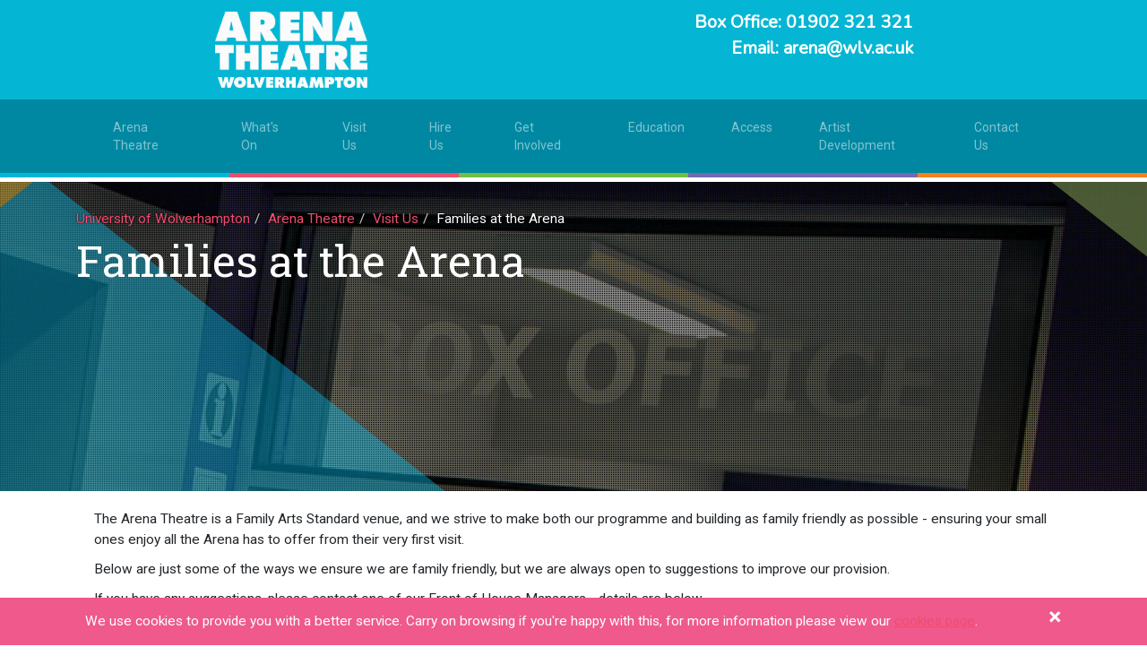

--- FILE ---
content_type: text/html; charset=UTF-8
request_url: https://www.wlv.ac.uk/arena-theatre/visit-us/families-at-the-arena/
body_size: 2264
content:
<!DOCTYPE html>
<html lang="en">
<head>
    <meta charset="utf-8">
    <meta name="viewport" content="width=device-width, initial-scale=1">
    <title></title>
    <style>
        body {
            font-family: "Arial";
        }
    </style>
    <script type="text/javascript">
    window.awsWafCookieDomainList = [];
    window.gokuProps = {
"key":"AQIDAHjcYu/GjX+QlghicBgQ/7bFaQZ+m5FKCMDnO+vTbNg96AE2d60Q/ObrltvLwmETCDa3AAAAfjB8BgkqhkiG9w0BBwagbzBtAgEAMGgGCSqGSIb3DQEHATAeBglghkgBZQMEAS4wEQQM/uJBw6u1fb9vj1MZAgEQgDsRQ2/sks/D/RVlSVbME4Dj3wRkJD2FZ07abhptl33LwU7tGyATwZ4iwbGQYUhO6BHjaEkO4LpswPF/iQ==",
          "iv":"A6x+RAFO1gAAFSVD",
          "context":"yVPOEA6dz+X852KHya8WCc8PdsJP9YlHQMe3AIw/AukZ5/VHrftMW3WoakvB/xpBV/zF5dpYjn+w/yw3nPgrNSh+p9rflqvJPGadVs6IuHZz0dcUH2uTyRsI7bLPXshGLeRM13g4HanWAC2O1Up1INnZ2g/MAF4aPrcmAI2AqYfCIbbbibBKZcJIHMcfVu6PBiYTBEaC6SfzkobS9/9zI3SZI7Q/SHnVaMkDokYZHoaH4izrBbb7JEml97qZJE5Ggt/azCIXEs23LISWAaQsih2StKOJBhy+gOVqxqO9aBLx9C5EwXXI59x7vRQpsNLIN1M5axXW+yjEfheD2Fi/+pDvsb9YWOHJv7fpXTJhn5Yx/EtbDk9A+rjG4XPkkeoQHSoWqnQLXaqT4rbMAPbOeCVAH4Mw/PeZVgHJTXNllxO1bLxo/Oj0WqudG/X64LQV+aeIWb2MCBQ5c2HlcPVqx13A0Wy1RNv3Arb2jxT36s35bdJ4geSGVPlng1OxRN3kYw1uHANC2JGrih9uF+AaaWdfcBTKVTKEX0vFppTVzYqYxWKod1FbWr/LjFPfKsgLMTkcJCwMww5U1R0FRac26qCVUTkKby8FT9V2PVkYLq/0Ok1RKVmsL0RdouFVts4pqPAU5YergFjHo53lJfaFLOLECa9u2v2l6BDdXY4RigkvEhEz+AvICm+g9Py4dJFWpiMMoW59hY/YXC0IzVzAx/x5Z0I7HTmyuFsuKp7KFDVtAfWiZhDnCCv671f46nd6BU1/eCvVsJDFg5g4rEPE2favvlC3n4zsAI3yhQ=="
};
    </script>
    <script src="https://0441c79e9d78.91754b5c.us-east-2.token.awswaf.com/0441c79e9d78/4625017a5af8/67246de21078/challenge.js"></script>
</head>
<body>
    <div id="challenge-container"></div>
    <script type="text/javascript">
        AwsWafIntegration.saveReferrer();
        AwsWafIntegration.checkForceRefresh().then((forceRefresh) => {
            if (forceRefresh) {
                AwsWafIntegration.forceRefreshToken().then(() => {
                    window.location.reload(true);
                });
            } else {
                AwsWafIntegration.getToken().then(() => {
                    window.location.reload(true);
                });
            }
        });
    </script>
    <noscript>
        <h1>JavaScript is disabled</h1>
        In order to continue, we need to verify that you're not a robot.
        This requires JavaScript. Enable JavaScript and then reload the page.
    </noscript>
</body>
</html>

--- FILE ---
content_type: text/html; charset=UTF-8
request_url: https://www.wlv.ac.uk/arena-theatre/visit-us/families-at-the-arena/
body_size: 9949
content:
<!DOCTYPE html>
<html lang="en">
    <head>
        <!-- test -->
        <title>Families at the Arena</title>
        <meta charset="utf-8">
        <meta name="viewport" content="width=device-width, initial-scale=1.0">
        <meta http-equiv="X-UA-Compatible" content="IE=edge">
        <meta name="google-site-verification" content="oBXBqFt8N4qHmOnuK_pDGDTsDzIRZvCFBY6LW9hKPfg" />
        
        
        <!-- navigation object : DC Meta desription --><meta name="description" content="University of Wolverhampton offers undergraduate and postgraduate degree courses in health, education, business, arts, social sciences, science and engineering."><meta name="publish" content="Mon Jan 26 2026 03:11:45 GMT-0000 (GMT)"><meta name="contentid" content="63114"><meta name="workflowid" content="47">
        <meta name="generator" content="TerminalFour Site Manager">
        <!-- navigation object : Include extra meta tags -->
        <!-- navigation object : Include Header CSS & JS --><!-- Favicons -->
<link rel="shortcut icon" href="/media/system-files/style-assets/images/favicon.ico">
<link rel="icon" href="/media/system-files/style-assets/images/favicon.ico">
        
<!-- CSS Files -->
<link href='//fonts.googleapis.com/css?family=Lato:100,300,400,700,900' rel='stylesheet'>
<link href='//fonts.googleapis.com/css?family=Roboto:300,400,500,700,900' rel='stylesheet'> 
<link href='//fonts.googleapis.com/css?family=Roboto+Slab:100,300,400,700' rel='stylesheet'> 

<!-- bootstrap.min.css -->
<link href="/media/system-files/style-assets/css/bootstrap.min.css" rel="stylesheet">

<!-- blue.css -->
<!--<link href="/media/system-files/style-assets/css/square/blue.css" rel="stylesheet">-->
<link href="https://www.wlv.ac.uk/media/wlvacuk-uploads/css/blue.min.css" rel="stylesheet">

<!--t4-custom.css -->
<!--<link href="/media/system-files/style-assets/css/t4-custom.css" rel="stylesheet">-->
<link href="https://www.wlv.ac.uk/media/wlvacuk-uploads/css/t4-custom.min.css" rel="stylesheet">

<!-- fontawesome.css -->
<!-- fontawesome-5.4.2.css -->

<link href="/media/system-files/style-assets/css/fonts/fontawesome.min.css" rel="stylesheet">
<link rel="stylesheet" href="https://use.fontawesome.com/releases/v5.4.2/css/all.css" integrity="sha384-/rXc/GQVaYpyDdyxK+ecHPVYJSN9bmVFBvjA/9eOB+pb3F2w2N6fc5qB9Ew5yIns" crossorigin="anonymous">

<!--<link href="/media/system-files/style-assets/css/fonts/font-awesome.min.css" rel="stylesheet">
<link href="//maxcdn.bootstrapcdn.com/font-awesome/4.7.0/css/font-awesome.min.css" rel="stylesheet">-->
            
<!-- Global Styles -->
<!--<link href="/media/system-files/style-assets/css/wlv.dev.css" rel="stylesheet">-->
<link href="https://www.wlv.ac.uk/media/wlvacuk-uploads/css/wlv.min.css" rel="stylesheet">
    
<!-- Content Type Styles -->
<!--<link href="/media/system-files/style-assets/css/wlv-content-types.css" rel="stylesheet">-->
<link href="https://www.wlv.ac.uk/media/wlvacuk-uploads/css/wlv-content-types.min.css" rel="stylesheet">


    
<!-- HTML5 Shim and Respond.js IE8 support of HTML5 elements and media queries -->
<!-- WARNING: Respond.js doesn't work if you view the page via file:// -->
<!--[if lt IE 9]>
    <script src="//oss.maxcdn.com/libs/html5shiv/3.7.0/html5shiv.js"></script>
    <script src="//oss.maxcdn.com/libs/respond.js/1.3.0/respond.min.js"></script>
<![endif]-->
        
<!--[if lt IE 8]>
    <link href="/media/system-files/style-assets/css/bootstrap-ie7.css" rel="stylesheet">
<![endif]-->
        
<!-- Print Styles -->
<!--<link href="/media/system-files/style-assets/css/wlv.print.css" rel="stylesheet" media="print">-->
<link href="https://www.wlv.ac.uk/media/wlvacuk-uploads/css/print.min.css" rel="stylesheet" media="print">
        
<!-- Bootstrap Code -->
<!--<script src="/media/system-files/style-assets/javascript/bootstrap-without-jquery.js"></script>-->
<!--<script src="/media/system-files/style-assets/javascript/bootstrap.min.js"></script>-->



        <!-- navigation object : Subsite CSS File -->
        <!-- navigation object : Display Custom Header -->
      	<!-- custom code for 2col to size masonry to 1/4--><style type="text/css">.sizer {width: 24.21%!important;}</style>
        <!--<link rel="canonical" href="http://www.wlv.ac.uk/arena-theatre/visit-us/families-at-the-arena/" />-->
        <link rel="canonical" href="https://www.wlv.ac.uk/arena-theatre/visit-us/families-at-the-arena/">  
          
          
         <!-- exclude from crawl -->
				 <!-- exclude from search -->
         <!-- exclude from search -->
        <meta name="sectionType" content="website" />
        <meta name="searchTitle" content='Families at the Arena' />
          
      <!-- Arena CSS -->
      <style>body {
font-size: 14px !important;
}
.row {
margin-left: 0 !important;
margin-right: 0 !important;
}
.arena-header {
  padding: 10px;
  background-color: #05b6d4;
  color: #FFFFFF;
  /*width: 100%;*/
}
.arena-header .logo {
  /*width: 50%;*/
}
.arena-header .logo img {
    max-width: 170px !important;
    text-align: left;
    margin-left: 200px;
}
.arena-header .booking {
  /*width: 50%;*/
  text-align: right;
  margin-right: 200px;
  font-family: "Nunito", sans-serif;
  font-weight: bold;
  font-size: 18px;
}
.arena-header .booking a:link {
  color: #FFFFFF !important;
  text-decoration: none;
}
.arena-header .booking a:hover {
  color: #FFFFFF !important;
  text-decoration: underline;
}

.navbar-arena {
  background-color: #0088a2 !important;
  position: relative;
  padding-left: 100px;
}
.navbar-arena .arena-item {
  flex-direction: row !important;
}
.navbar-arena .nav-item {
  padding: 0 5px 0 5px;
}
.navbar-arena .nav-link a:link {
  color: #FFFFFF !important;
  text-decoration: none;
}

.navbar-brand img {
  max-width: 100%;
  height: auto !important;
}

.header-colours {
  /*padding-bottom: 20px;*/
}
.header-colours .arena-blue {
  background-color: #00b8d6;
  height: 5px;
}
.header-colours .arena-pink {
  background-color: #ef4d6e;
  height: 5px;
}
.header-colours .arena-green {
  background-color: #71bf44;
  height: 5px;
}
.header-colours .arena-purple {
  background-color: #7769af;
  height: 5px;
}
.header-colours .arena-orange {
  background-color: #f58020;
  height: 5px;
}

.header-page {
  padding-bottom: 0 !important;
}

.jumbotron {
  padding: 0;
  /*background-image: linear-gradient(to right, #9512b3 , 50%, #a116ab);
  color: $white;*/
}

.promos {
  margin-top: 10px;
}

.promo-image {
  padding: 0;
}

.promo-image-left {
  border-radius: 0.3rem 0 0 0.3rem;
}

.promo-text {
  padding-right: 40px;
}

/* Scss Document */
.container .arena-shows {
  padding-top: 25px;
}
.container .arena-shows .show .show-name {
  color: #FFFFFF;
  background-color: #ef4e6f;
  text-decoration: none;
  transition: all 0.1s ease-in;
  margin-top: 0.75em;
  padding-top: 0.75em;
  margin-bottom: 0.75em;
  padding-bottom: 0.75em;
  position: absolute;
  top: 0;
  width: 80%;
  z-index: 100;
  padding-left: 0.6em;
  font-size: 14px;
  font-weight: 700;
}
.container .arena-shows .show .show-name a:link {
  color: #FFFFFF !important;
  text-decoration: none;
}
.container .arena-shows .show .show-name a:hover {
  color: #FFFFFF !important;
  text-decoration: underline;
}
.container .arena-shows .show .show-name a:visited {
  color: #FFFFFF !important;
  text-decoration: none;
}
.container .arena-shows .show .show-tickets {
  background-color: #ef4e6f;
  padding: 10px;
  color: #FFFFFF;
}
.container .arena-shows .show .show-tickets h3 {
  font-size: 0.9em;
  font-weight: bold;
}

.footer-colours {
  padding-top: 20px;
}
.footer-colours .arena-blue {
  background-color: #00b8d6;
  height: 5px;
}
.footer-colours .arena-pink {
  background-color: #ef4d6e;
  height: 5px;
}
.footer-colours .arena-green {
  background-color: #71bf44;
  height: 5px;
}
.footer-colours .arena-purple {
  background-color: #7769af;
  height: 5px;
}
.footer-colours .arena-orange {
  background-color: #f58020;
  height: 5px;
}

footer {
  padding-top: 15px !important;
  font-family: "Nunito", sans-serif;
  font-size: 0.9em;
margin-top: 0;
}
footer a:link {
  color: #FFFFFF;
  text-decoration: none;
}
footer a:hover {
  color: #FFFFFF;
  text-decoration: underline;
}

.row {
  margin: 0;
}

.btn-primary {
  font-weight: bold;
}

/*
.row-eq-height {
  display: -webkit-box;
  display: -webkit-flex;
  display: -ms-flexbox;
  display:         flex;
}
*/
.top-banner {
  background: #000000 url(../images/arena-banner.jpg);
  background-repeat: no-repeat;
  background-position: center;
  background-size: cover;
  height: auto !important;
  overflow: hidden;
  position: relative;
  transition: all ease-in-out 0.2s;
  margin-bottom: 20px;
}
.top-banner .overlay {
  background-color: rgba(0, 0, 0, 0.4);
  overflow: visible;
  height: 350px;
}

.top-banner-text {
  padding-top: 30px;
  left: 30px;
  z-index: 1;
}
.top-banner-text h1 {
  color: #FFFFFF;
}

/* Scss Document */
@media only screen and (max-width: 600px) {
  .arena-header {
    padding: 10px;
    background-color: #05b6d4;
    color: #000000;
    /*width: 100%;*/
  }
  .arena-header .logo {
    /*width: 50%;*/
  }
  .arena-header .logo img {
    max-width: 120px;
    text-align: center;
    margin-left: 0;
  }
  .arena-header .booking {
    display: none !important;
  }
  .arena-header .arena-nav-button {
    display: block;
  }

  .navbar {
    padding: 0;
  }

  .navbar-arena {
    padding-left: 10px;
  }

  .navbar-toggler {
    color: rgba(255, 255, 255, 0.5);
    border-color: rgba(255, 255, 255, 0.1);
    background-color: #0088a2;
  }

  .navbar-toggler-icon {
    background-image: url("data:image/svg+xml,%3csvg viewBox='0 0 30 30' xmlns='http://www.w3.org/2000/svg'%3e%3cpath stroke='rgba(255, 255, 255, 0.5)' stroke-width='2' stroke-linecap='round' stroke-miterlimit='10' d='M4 7h22M4 15h22M4 23h22'/%3e%3c/svg%3e") !important;
  }

  h1.slider-header {
    font-size: 1.8em;
  }

  .p-desktop {
    display: none !important;
  }

  .arena-shows {
    padding-top: 0 !important;
  }
  .arena-shows .show {
    padding-bottom: 25px;
  }

  .top-banner {
    background: #000000 url(../images/arena-banner.jpg);
    background-repeat: no-repeat;
    background-position: center;
    background-size: cover;
    height: 100px !important;
    overflow: hidden;
    position: relative;
    transition: all ease-in-out 0.2s;
    margin-bottom: 20px;
  }
  .top-banner .overlay {
    background-color: rgba(0, 0, 0, 0.4);
    overflow: visible;
    height: 350px;
  }
}
footer {
  background-color: #848182;
  color: #FFFFFF;
  overflow-y: auto;
  padding: 5px 0 5px 15px;
}

.bd-placeholder-img {
  font-size: 1.125rem;
  text-anchor: middle;
  -webkit-user-select: none;
  -moz-user-select: none;
  -ms-user-select: none;
  user-select: none;
}

.navbar {
    margin-bottom: 0 !important;
    border-radius: 0 !important;
}

@media (min-width: 768px) {
  .bd-placeholder-img-lg {
    font-size: 3.5rem;
  }
}

nav ul li a {
    text-decoration: none;
    padding: 1.5em;
    display: block;
    text-transform: none;
    color: rgba(255,255,255,.5) !important;
}
nav ul li a:hover {
    text-decoration: none;
     display: block;
    text-transform: none;
    color: #fff !important;
}
nav ul li a:active {
    text-decoration: none;
     display: block;
    text-transform: none;
    color: #fff !important;
}
nav ul li a:visited {
    text-decoration: none;
    padding: 1.5em;
    display: block;
    text-transform: none;
    color: rgba(255,255,255,.5) !important;
}
svg {
display:none;
}
.slick-slide img {
 max-width: 100%;
}
.image-slider {
    position: relative;
    overflow: hidden;
    padding: 0px !important;
    margin: 10px 0px 20px 0px !important;
    width: 100%;
    overflow: hidden !important;
    height: auto !important;
}
a {
 color: #ef4d6e !important;
}
footer a {
color: #FFF !important;
}
h2.modTitle {
display: none !important;
}
.row::before, .row::after {
  display: table;
  display: inline-block;
  content: ' '; }

/* Prevents hamburger menu to auto collapse in mobile mode */
.navbar-collapse.collapse.in {
 display: inline-block;
 }</style>
      <link rel="stylesheet" href="https://stackpath.bootstrapcdn.com/bootstrap/4.3.1/css/bootstrap.min.css" integrity="sha384-ggOyR0iXCbMQv3Xipma34MD+dH/1fQ784/j6cY/iJTQUOhcWr7x9JvoRxT2MZw1T" crossorigin="anonymous">
      <link href="https://fonts.googleapis.com/css?family=Nunito" rel="stylesheet">
    </head>
    <body>
      
        <!-- retrive header --> 
        <div class="row arena-header">

	<div class="col logo"><a class="navbar-brand" href="#"><span style=" max-width: 100% !important; height: auto !important;"><img role="img" src="https://cdn-wlvacuk.terminalfour.net/media/departments/arena-theatre/images/logo.png" style="width : 449px;height : 223px; " alt="Arena Logo White on Transparent" ></span></a>
	</div>
	<div class="col booking">
		<p>Box Office: 01902 321 321<br/>Email: <a href="mailto:arena@wlv.ac.uk">arena@wlv.ac.uk</a> </p>
	</div>
	<div class="arena-nav-button"><button class="navbar-toggler" type="button" data-toggle="collapse" data-target="#navbarsExampleDefault" aria-controls="navbarsExampleDefault" aria-expanded="false" aria-label="Toggle navigation">
    <span class="navbar-toggler-icon"></span>
  </button></div>
</div>

<nav class="navbar navbar-expand-md navbar-dark navbar-top navbar-arena">
	
<div class="container">
<div class="collapse navbar-collapse" id="navbarsExampleDefault"><ul class="navbar-nav mr-auto navbar-arena"><h2 class="modTitle">Home</h2><li class="nav-item"><a href="/arena-theatre/">Arena Theatre</a></li><h2 class="modTitle">What's On</h2><li class="nav-item"><a href="https://wlv.ticketsolve.com/shows">What's On</a></li><h2 class="modTitle">Visit Us</h2><li class="nav-item"><a href="/arena-theatre/visit-us/">Visit Us</a></li><h2 class="modTitle">Hire Us</h2><li class="nav-item"><a href="/arena-theatre/hire-us/">Hire Us</a></li><h2 class="modTitle">Get involved</h2><li class="nav-item"><a href="/arena-theatre/get-involved/">Get Involved</a></li><h2 class="modTitle">Education</h2><li class="nav-item"><a href="/arena-theatre/education/">Education</a></li><h2 class="modTitle">Access</h2><li class="nav-item"><a href="/arena-theatre/access/">Access</a></li><h2 class="modTitle">Artist Development</h2><li class="nav-item"><a href="/arena-theatre/artist-development/">Artist Development</a></li><h2 class="modTitle">Contact Us</h2><li class="nav-item"><a href="/arena-theatre/contact-us/">Contact Us</a></li></ul></div>
</div>

	
</nav>


<div class="row header-colours">
	<div class="col arena-blue"></div>
	<div class="col arena-pink"></div>
	<div class="col arena-green"></div>
	<div class="col arena-purple"></div>
	<div class="col arena-orange"></div>
</div>
        <div class="content-wrapper -page">
          <!-- navigation object : Show Subsite Menu -->
            <div class="hero"><style type="text/css">


.hero-container {
background: #666666 url("/media/departments/arena-theatre/images/fullwidth-banners/Box-office-banner.jpg");
background-repeat: no-repeat;
background-position: center;
background-size: cover;
height: 350px;
    overflow: hidden;
    position: relative;
    border-top:5px solid #ffffff;
    transition: all ease-in-out 0.2s;
    margin-bottom: 20px;
}

.hero-container .svg {
	background-image:url(/media/system-files/style-assets/svg/hero.svg);
    background-size: cover;
    height:100%;
    width: 100%;
    position: absolute;
    z-index: 1;
}

.hero-container img{
	position: absolute;
    min-width: 100%!important;
    height: auto!important;
}



.mb_YTVPBar.inlinePlayer {
    display: none!important;
}


.hero-container::after {
    background: url("[data-uri]");
    content: "";
    height: 100%;
    position: absolute;
    width: 100%;
}

.hero-text {
    position: absolute;
    top: 30px;
    z-index: 1;
}

.hero-text button {
    padding: 20px 40px;
    margin-right:5px;
   	 margin-bottom: 10px;
	}

@media (max-width: 768px) {
.hero-text .breadcrumb {
display: none;
}

}


.hero-text .breadcrumb {
    background: rgba(0, 0, 0, 0) none repeat scroll 0 0;
    color: #ffffff;
    margin-bottom: 0;
    text-shadow: 0 0 2px #000;
}

.hero-text .breadcrumb a {
    text-shadow: 0 0 2px #000;
}

.hero-text .breadcrumb {
    background: rgba(0, 0, 0, 0) none repeat scroll 0 0;
    color: #ffffff;
    margin-bottom: 0;
    margin: 0;
}

.hero-text h1 {
    color: #ffffff;
    font-size: 3.5em;
}

@media (max-width: 768px) {
	.hero-container {
    	height:auto!important;
        background: #666;
    }
    
    .hero-container::after {
    	top: 0;
    }
    
    .hero-text {
    	position:relative;
    	right: 0;
        left: 0;
        top:0;
        text-align: center;
    }
    
    .hero-text h1 {
    	text-align: center;
        font-size: 30px;
        
    }
    
    
    
    .hero-container img {
    	display: none;
    }
    
    .content-wrapper{
    	padding: 0;
    }
    
    
}

</style>
 <!-- Hero image --><div class="hero-container">
 <div class="svg"></div>
 <img role="img" srcset="https://pxl-wlvacuk.terminalfour.net/fit-in/320x10000/filters:quality(95)/prod01/wlvacuk/media/departments/arena-theatre/images/fullwidth-banners/Box-office-banner.jpg 320w,https://pxl-wlvacuk.terminalfour.net/fit-in/600x10000/filters:quality(95)/prod01/wlvacuk/media/departments/arena-theatre/images/fullwidth-banners/Box-office-banner.jpg 600w,https://pxl-wlvacuk.terminalfour.net/fit-in/900x10000/filters:quality(95)/prod01/wlvacuk/media/departments/arena-theatre/images/fullwidth-banners/Box-office-banner.jpg 900w,https://pxl-wlvacuk.terminalfour.net/fit-in/1500x10000/filters:quality(95)/prod01/wlvacuk/media/departments/arena-theatre/images/fullwidth-banners/Box-office-banner.jpg 1200w" src="https://pxl-wlvacuk.terminalfour.net/fit-in/320x10000/filters:quality(95)/prod01/wlvacuk/media/departments/arena-theatre/images/fullwidth-banners/Box-office-banner.jpg" alt="" >
<div class="container">
              <div class="hero-text">
                        <ol class="breadcrumb">
                            <li><a href="/">University of Wolverhampton</a></li><li><a href="/arena-theatre/">Arena Theatre</a></li><li><a href="/arena-theatre/visit-us/">Visit Us</a></li><li>Families at the Arena</li>
                        </ol>
               <h1>Families at the Arena</h1>
                
                



                              
              
                              
              
               
               
                 <!--<a href=""><button style="background:#54b9a1;"></button></a>-->
                 
                 <!--<a href=""><button style="background:#0bbbef;"></button></a>-->
                 
                 <!--
                 -->
              </div>
                    </div>
</div>


<!--<a id="bgndVideo" class="player" data-property="{videoURL:'https://www.youtube.com/watch?v=',containment:'.hero-container',autoPlay:true, mute:true, startAt:0, opacity:1}"></a>-->

</div>
          
          
          
            <div class="container">
                <div class="col-md-12">
                  	<!-- navigation object : Display Summon Search : LIS only -->
                  
                  	<!-- Extra headers -->
                    <!-- Search text crawl start --><!-- Content Type: 1 Column Layout -->
<div class="col-md-16 clear responsive-images single-column">
	<span id="d.en.19331155"></span>
	
	<p>The Arena Theatre is a Family Arts Standard venue, and we strive to make both our programme and building as family friendly as possible - ensuring your small ones enjoy all the Arena has to offer from their very first visit.</p>
<p>Below are just some of the ways we ensure we are family friendly, but we are always open to suggestions to improve our provision.</p>
<p>If you have any suggestions, please contact one of our Front of House Managers - details are below.</p>
<p>Kirsty Povey-Dooner - 01902 322 532 - <a href="mailto:K.Povey2@wlv.ac.uk">K.Povey2@wlv.ac.uk</a></p>
<p>Sam Fleming - 01902 322 646 - <a href="mailto:Sam.Fleming@wlv.ac.uk">Sam.Fleming@wlv.ac.uk</a></p>
<p>Alternatively, you can contact our Box Office on 01902 321 321.</p>
<p><strong>Food and drink</strong></p>
<p>Please do feel comfortable to breast feed your child on our premises - if you would like privacy to do this then please make a member of our Front of House team aware.</p>
<p>We have a microwave available in our Green Room. Again, let a member of our Front of House team aware if you would like access to it.</p>
<p><strong>Baby changing</strong></p>
<p>Our accessible toilet has baby changing facilities. The accessible toilet is located next to our auditorium.</p>
<p><strong>Access</strong></p>
<p>The Arena Theatre is on one level from our front entrance to the auditorium door, meaning access for buggies is no problem at all. You can leave your buggy either in the auditorium with a member of Front of House, or in our Box Office - ensuring all of your possessions are safe.</p>
<p><strong>Tickets</strong></p>
<p>If you are comfortable with a child on your lap, then they will not require a paid for ticket. However, we do limit this to children who are two and under.</p>
<p><strong>Booster seats and ear defenders</strong></p>
<p>We have booster seats available so your children will not miss any of the action on stage. Please let the Box Office know if you would like a booster seat.</p>
<p>We also have ear defenders available for children who are averse to loud noises, or for small babies. Again, let the Box Office know if you would like a pair.</p>
</div>
<!-- Content Type: 1 Column Layout --><!-- Search text crawl end -->
</div>          
</div>

		<div class="cookie-banner"></div>

     <!-- navigation object : Retrive Footer --><div class="row footer-colours">
	<div class="col arena-blue"></div>
	<div class="col arena-pink"></div>
	<div class="col arena-green"></div>
	<div class="col arena-purple"></div>
	<div class="col arena-orange"></div>
</div>


<footer>
	<div class="container">
		<div class="row">
			<div class="col">
				<p>Box Office 01902 321 321<br/> Email: <a href="mailto:arena@wlv.ac.uk">arena@wlv.ac.uk</a></p>
			</div>
          <div class="col"><p>Twitter: <a href="https://twitter.com/Arena_Theatre" target="_blank">@Arena_Theatre</a> | Facebook <a href="https://www.facebook.com/arenatheatre" target="_blank">/arenatheatre</a><br />
				Arena Theatre, Wulfruna Street, Wolverhampton,West Midlands, WV1 1SE</p></div>
		</div>
	</div>
</footer>
        
        <!-- navigation object : Include Footer JavaScript --><!-- jQuery (necessary for Bootstrap's JavaScript plugins) -->
<!--<script src="/media/system-files/style-assets/javascript/jquery.js"></script>
<script src="/media/system-files/style-assets/javascript/jquery-ui.js"></script>-->
<script src="https://www.wlv.ac.uk/media/wlvacuk-uploads/js/jquery.min.js"></script>
<script src="https://www.wlv.ac.uk/media/wlvacuk-uploads/js/jquery-ui.min.js"></script>


<!--bootstrap without jquery.min.js-->
<!--<script src="/media/system-files/style-assets/javascript/bootstrap-without-jquery.js"></script>
<script src="https://www.wlv.ac.uk/media/wlvacuk-uploads/js/bootstrap-without-jquery.min.js"></script>-->

<!--<script src="/media/system-files/style-assets/javascript/bootstrap.min.js"></script>-->
<script src="https://www.wlv.ac.uk/media/wlvacuk-uploads/js/bootstrap.min.js"></script>




<!-- Masonry Code -->
<script type="text/javascript" src="/media/system-files/style-assets/javascript/imagesloaded.pkgd.min.js"></script>
<script type="text/javascript" src="/media/system-files/style-assets/javascript/masonry.pkgd.min.js"></script>

<!-- WLV Scripts -->
<script src="https://www.wlv.ac.uk/media/wlvacuk-uploads/js/t4.custom.min.js"></script>
<script src="https://www.wlv.ac.uk/media/wlvacuk-uploads/js/jquery.fancybox.min.js"></script>
<script src="https://www.wlv.ac.uk/media/wlvacuk-uploads/js/wlv.scripts.min.js"></script>
<script src="https://www.wlv.ac.uk/media/wlvacuk-uploads/js/jquery.event.move.min.js"></script>
<script src="https://www.wlv.ac.uk/media/wlvacuk-uploads/js/jquery.event.swipe.min.js"></script>
<script src="https://www.wlv.ac.uk/media/wlvacuk-uploads/js/slick.min.js"></script>

<!-- search box results.min.js-->
<!--<script src="/media/system-files/style-assets/javascript/search-box-results.js"></script>-->
<script src="https://www.wlv.ac.uk/media/wlvacuk-uploads/js/search-box-results.min.js"></script>

<script src="/media/system-files/style-assets/javascript/unslider.min.js"></script>
<!-- t4 rate this page.min.js-->
<!--<script src="/media/system-files/style-assets/javascript/t4.rate-this-page.js"></script>-->
<script src="https://www.wlv.ac.uk/media/wlvacuk-uploads/js/t4-rate-this-page.min.js"></script>





        <!-- navigation object : Include Google Analytics Code --><script src="//platform.twitter.com/oct.js" type="text/javascript"></script>
<script type="text/javascript">
twttr.conversion.trackPid('l5z80', { tw_sale_amount: 0, tw_order_quantity: 0 });</script>
<noscript>
<img height="1" width="1" style="display:none;" alt="" src="https://analytics.twitter.com/i/adsct?txn_id=l5z80&p_id=Twitter&tw_sale_amount=0&tw_order_quantity=0" />
<img height="1" width="1" style="display:none;" alt="" src="//t.co/i/adsct?txn_id=l5z80&p_id=Twitter&tw_sale_amount=0&tw_order_quantity=0" /></noscript> 

<!-- Masonry Code -->
<script src="https://maxcdn.bootstrapcdn.com/bootstrap/4.0.0/js/bootstrap.min.js"></script>        
<script type="text/javascript" src="/media/system-files/style-assets/javascript/masonry.pkgd.min.js"></script>

		
 
		<!--<script src="/media/system-files/style-assets/javascript/search-box-results.js"></script>-->
		<script src="https://www.wlv.ac.uk/media/wlvacuk-uploads/js/search-box-results.min.js"></script>
		<!-- Add JS for jQuery and Bootstrap 4 --->
		
		
<!--<script>
var $container = $('#homepage-wlv-event-items');
			// initialize
			$container.masonry({
			  itemSelector: '.item',
			  
			});
			
			
			$(document).ready(function(e) {
				
				
				
				setTimeout(function() {
					
					$container.masonry();
					
					setTimeout(function() {
					$('#homepage-wlv-event-items').animate({opacity: 1});
					}, 200);
				}, 300);
				
            });
     </script>-->
    </body>
</html>


--- FILE ---
content_type: text/css
request_url: https://www.wlv.ac.uk/media/wlvacuk-uploads/css/blue.min.css
body_size: 1012
content:
.icheckbox_square-blue,.iradio_square-blue{display:block;margin:0;padding:0;width:22px;height:22px;background:url(/media/system-files/style-assets/css/square/blue.png) no-repeat;border:none;cursor:pointer}.icheckbox_square-blue{background-position:0 0}.icheckbox_square-blue.hover{background-position:-24px 0}.icheckbox_square-blue.checked{background-position:-48px 0}.icheckbox_square-blue.disabled{background-position:-72px 0;cursor:default}.icheckbox_square-blue.checked.disabled{background-position:-96px 0}.iradio_square-blue{background-position:-120px 0}.iradio_square-blue.hover{background-position:-144px 0}.iradio_square-blue.checked{background-position:-168px 0}.iradio_square-blue.disabled{background-position:-192px 0;cursor:default}.iradio_square-blue.checked.disabled{background-position:-216px 0}@media only screen and (-webkit-min-device-pixel-ratio: 1.5), only screen and (-moz-min-device-pixel-ratio: 1.5), only screen and (-o-min-device-pixel-ratio: 3 / 2), only screen and (min-device-pixel-ratio: 1.5){.icheckbox_square-blue,.iradio_square-blue{background-image:url(/media/system-files/style-assets/css/square/blue@2x.png);-webkit-background-size:240px 24px;background-size:240px 24px}}
/*# sourceMappingURL=blue.min.css.map */


--- FILE ---
content_type: text/css
request_url: https://www.wlv.ac.uk/media/wlvacuk-uploads/css/t4-custom.min.css
body_size: 1425
content:
body.t4Editing header.dynamic-header{display:none}.t4-blog-sitemap{display:none}.blog-container .sidebar-content dd div{padding-left:25px}.blog-container .sidebar-content dd div a{display:block;padding-top:5px}.rating{unicode-bidi:bidi-override;direction:rtl}.rating>span{display:inline-block;position:relative;width:1.1em}.rating>span:hover:before,.rating>span:hover ~ span:before{content:"\f005";font-family:FontAwesome;position:absolute}.rating .star.user{color:black !important}.rating .star{color:#e3cf7a}.t4-rate-rating{text-align:right}.t4-rate-current-rating{display:inline-block;padding-left:10px}.enquiry-form{margin:0;border-collapse:initial;font-size:inherit;border:0}.enquiry-form table{margin:0;border-collapse:initial;font-size:inherit;border:0}.enquiry-form tbody>tr,.enquiry-form .bgborder tbody>tr,.enquiry-form .bginside tbody>tr{background:none !important}.content-wrapper .enquiry-form table tr th{padding:7px 15px 7px 7px;color:#333333;font-weight:bold;border:none;background:#ffffff}.content-wrapper .enquiry-form select,.content-wrapper .enquiry-form input,.content-wrapper .enquiry-form text-area{padding:5px;border:1px solid #ced9e6 !important;border-radius:5px}.content-wrapper .enquiry-form .tablemsg1{border-top:2px dotted #CCCCCC;padding:20px 0}.content-wrapper .enquiry-form .tabletitle1{font-family:Rockwell, Lato, Arial, Helvetica, sans-serif;font-size:2.8rem;color:#1e3378}.content-wrapper .enquiry-form .formsubfree{background:#001D47;color:#ffffff;padding:10px 20px;width:100%;transition:all 0.2s ease-in-out;border:none}.content-wrapper .enquiry-form .formsubfree:hover{background:#053F6F;transition:all 0.2s ease-in-out;border:none}@media (max-width: 991px){.content-wrapper .enquiry-form .rowhead1{display:block;width:100%}.content-wrapper .enquiry-form .rowhead1 div{text-align:left}.content-wrapper .enquiry-form .bgformin{display:block;width:100% !important}.content-wrapper .enquiry-form select,.content-wrapper .enquiry-form input,.content-wrapper .enquiry-form textarea{width:100%}}p.sitsmessagetitleicon{display:none}p.sitsmessagecontenticon{display:inline-block;margin:10px 0 0 10px;vertical-align:top}p.sitsmessagecontent{display:inline-block;margin:0 0 0 30px}
/*# sourceMappingURL=t4-custom.min.css.map */


--- FILE ---
content_type: text/css
request_url: https://www.wlv.ac.uk/media/wlvacuk-uploads/css/wlv.min.css
body_size: 6814
content:
body{font-family:"Roboto",sans-serif;font-size:1.4em}input{font-size:1em}.clear{clear:both}.col-md-8.clear-rows{clear:both}.row{margin:0px}.scroll-to-top{display:none}h1{padding:0px;margin:15px 0px;font-size:2.8em;font-weight:normal;font-family:"Roboto Slab",serif;color:#596782}h2{padding:0px;margin:15px 0px 15px 0px;font-size:1.8em;font-weight:600;font-family:"Roboto Slab",serif;color:#f5357f}h3{padding:0px;margin:0px 0px 15px 0px;font-size:1.6em;font-weight:normal;font-family:"Roboto Slab",serif;color:#596782}h4{padding:0px;margin:0px 0px 15px 0px;font-size:1.5em;font-weight:normal;font-family:"Roboto Slab",serif;color:#596782}a{color:#f5357f;transition:all ease-in-out 0.2s}a:hover{color:#4dbdd7;transition:all ease-in-out 0.2s;text-decoration:none}button:hover,button:focus{outline:none}.fa-fa{font-family:FontAwesome, 'Helvetica Neue', Helvetica, Arial, sans-serif !important}button{background:#142e4c;color:#fff;margin-bottom:0;font-weight:normal;text-align:center;vertical-align:middle;cursor:pointer;background-image:none;border:1px solid transparent;white-space:nowrap;font-size:14px;line-height:1.428571429;border-radius:4px;-webkit-user-select:none;transition:all ease-in-out 0.2s;border:none}button:hover{background:#1768B3}button a{padding:6px 12px;display:block}button a,button a:hover{color:#fff;text-decoration:none}a.button{background:#001D47;color:#fff;margin-bottom:0;font-weight:normal;text-align:center;vertical-align:middle;cursor:pointer;background-image:none;border:1px solid transparent;white-space:nowrap;font-size:14px;line-height:1.428571429;border-radius:4px;-webkit-user-select:none;transition:all ease-in-out 0.2s;border:none}a.button:hover{background:#1768B3;color:#fff}a.button{padding:6px 12px}a.button a,a.button:hover{color:#fff;text-decoration:none}.btn-outline{background:none;color:#333333;border:1px solid #23002a}.btn-outline:hover{background:#001D47;color:#fff;border:1px solid #001D47}.btn-outline a{color:#001D47}.btn-outline:hover a{color:#fff}.btn-ug{background:#23002a;color:#fff}.btn-ug:hover{background:#620460}.btn-ug-outline{background:none;color:#333333;border:1px solid #23002a}.btn-ug-outline:hover{background:#620460;color:#fff;border:1px solid #620460}.btn-ug-outline a{color:#23002a}.btn-ug-outline:hover a{color:#fff}.btn-pg{background:#022a08;color:#fff}.btn-pg:hover{background:#39b54a}.btn-pg-outline{background:none;color:#fff;border:1px solid #022a08}.btn-pg-outline:hover{background:#39b54a;color:#fff;border:1px solid #39b54a}.btn-pg-outline a{color:#022a08}.btn-pg-outline:hover a{color:#fff}a.btn{background:#001D47;color:#fff;margin-bottom:0;font-weight:normal;text-align:center;vertical-align:middle;cursor:pointer;background-image:none;border:1px solid transparent;white-space:inherit;padding:6px 12px;line-height:1.428571429;border-radius:4px;-webkit-user-select:none;transition:all ease-in-out 0.2s;border:none}a:hover.btn{background:#1768B3;color:#fff}a.btn-outline{background:none;color:#333333;border:1px solid #23002a}a:hover.btn-outline{background:#001D47;color:#fff;border:1px solid #001D47}a.btn-outline{color:#001D47}a:hover.btn-outline{color:#fff}a.btn-ug{background:#23002a;color:#fff}a:hover.btn-ug{background:#620460}a.btn-ug-outline{background:none;color:#333333;border:1px solid #23002a}a:hover.btn-ug-outline{background:#620460;color:#fff;border:1px solid #620460}a.btn-ug-outline{color:#23002a}a:hover.btn-ug-outline{color:#fff}a.btn-pg{background:#022a08;color:#fff}a.btn-pg:hover{background:#39b54a}a.btn-pg-outline{background:none;color:#fff;border:1px solid #022a08}a:hover.btn-pg-outline{background:#39b54a;color:#fff;border:1px solid #39b54a}a.btn-pg-outline{color:#022a08}a:hover.btn-pg-outline{color:#fff}.off-page{position:absolute;text-indent:-10000px;direction:ltr;left:-10000px;height:1px}.col-md-16{width:100%}.ug-overlay .iradio_square-blue{background-image:url(/media/system-files/style-assets/css/square/purple2.png)}.pg-overlay .iradio_square-blue{background-image:url(/media/system-files/style-assets/css/square/green2.png)}.in-page .iradio_square-blue{background-image:url(/media/system-files/style-assets/css/square/aero.png)}.bu-page .iradio_square-blue{background-image:url(/media/system-files/style-assets/css/square/orange.png)}.content-wrapper{min-height:700px}.latest-news-section h2 a{color:#596782;font-weight:400}@media (max-width: 768px){.content-wrapper::before{content:none;height:0;display:none}}p{font-size:1.1em;margin-bottom:20px}.article-date{display:block;margin:15px 0px;font-size:1.3em;font-weight:600;font-family:Lato, Arial, Helvetica, sans-serif;color:#2a2a2a}.article-author{display:block;padding:0px 0px 10px 0px;margin:15px 0px;font-size:1em;font-family:Lato, Arial, Helvetica, sans-serif;color:#2a2a2a}table{margin:0px 0px 30px 0px;border-collapse:collapse;font-size:1.05em;border:1px solid #666666;max-width:100%}table.fullWidth{width:100%}table tr th{border:1px solid #596782;padding:7px 15px 7px 7px;background:#596782;color:#fff;font-weight:bold}table tr td{padding:5px 7px}table tr:nth-child(even){background:#fff}table tr:nth-child(odd){background:#f1f1f1}.content-wrapper ul{margin-bottom:20px}.content-wrapper ul{font-size:1.1em;margin:0px 0px 30px 0px}.content-wrapper ol{font-size:1.1em;padding:0px;margin:0px 0px 30px 30px}ol ol,ul ul,ol ol ol,ul ul ul{font-size:1em !important;padding-top:10px !important}.content-wrapper ol li,.content-wrapper ul li{margin-bottom:5px}.content-wrapper ul li{list-style:square;padding-left:0;margin-bottom:15px}.content-wrapper footer ul li{list-style:none;padding-left:0;margin-bottom:15px}.content-wrapper footer ul{margin:20px 20px 0 10px;font-size:1em}.form-group{width:80%;margin:0px !important}.wlv-forms .form-group{width:100%}.control-label{text-align:left !important;display:block;margin-bottom:10px !important}.wlv-forms .control-label{text-align:left !important;display:block;margin-top:8px;margin-right:0px}.wlv-forms.inline .control-label{text-align:right !important}.wlv-forms .control-error-message{display:block;margin-top:-10px;padding:4px 0px;margin-bottom:10px;color:#b94a48}.wlv-forms .control-error-message.tiny-error{margin-top:0px}.wlv-forms .radio,.wlv-forms .checkbox{display:block;min-height:20px;margin-top:10px;margin-bottom:10px;padding-left:0px !important;vertical-align:middle}.form-control{clear:left;width:100%;border-radius:0px;-webkit-appearance:none;border:none;height:40px;color:#191919;border:1px solid #ced9e6;margin-bottom:10px}.form-control.error,.mce-tinymce.error{border:1px solid #b94a48}select.form-control,.form-control.select-box{background:#fff url(/media/system-files/style-assets/images/global/arrowdown.png) right center no-repeat}.form-group .wlv-checkbox,.form-group .wlv-radio{margin-bottom:10px}.form-group .wlv-checkbox div,.form-group .wlv-radio div{float:left}.form-group .wlv-checkbox label,.form-group .wlv-radio label{display:inline-block;margin:2px 0px 0px 10px;font-weight:normal}.input-button{height:40px;background:#1768b3;color:#fff;cursor:pointer;border:none;text-transform:uppercase}.input-button.input-button-disabled{background:#CCC}.ui-datepicker{display:none}.ui-datepicker-header{background:#1e3378;color:#fff;float:left;width:250px}.ui-datepicker-header .ui-datepicker-prev{float:left;padding:8px 10px;color:#fff}.ui-datepicker-header .ui-datepicker-next{float:right;padding:8px 10px;color:#fff}.ui-datepicker-header .ui-datepicker-title{text-align:center;font-weight:bold;font-size:1.1em;padding:8px 0px}.ui-datepicker-calendar{clear:both;width:100%;margin:0px}.ui-datepicker-calendar tr{background:#fff}.ui-datepicker-calendar th{font-weight:400;padding:3px;text-align:center;background:#4f619b;border:1px solid #4f619b}.ui-datepicker-calendar td{background:#fff;padding:5px 3px;text-align:center}.ui-datepicker-calendar td:hover{background:#1e3378}.ui-datepicker-calendar td a{color:#1e3378}.ui-datepicker-calendar td a:hover{text-decoration:none}.ui-datepicker-calendar td:hover a{color:#fff;text-decoration:none}.ui-datepicker-today{background:#1768b3 !important}.ui-datepicker-today a{color:#fff !important}.ui-datepicker-current-day{background:#1e3378 !important}.ui-datepicker-current-day a{color:#fff !important}header{width:100%;background:#142e4c;z-index:1000;position:fixed;transition:all ease-in-out 0.2s}header .container{height:100%;position:relative}header .logo-container{height:59px;width:250px;float:left;margin-top:30px;transition:all ease-in-out 0.2s}header .logo-container img{width:100%}header .search-container{float:right;margin-top:15px;border-bottom:1px solid #999999}header .search-container input.site-search-field{float:left;height:41px;width:253px;border:0px;margin:0px;padding:0px;text-indent:10px;color:#cccccc;line-height:42px;font-size:1em;background:none;font-family:"Roboto Slab",serif}header .search-container input.site-search-submit{padding:0px;margin:0px;background:none;border:none;float:left;width:37px;height:41px;overflow:hidden;font-family:Font Awesome 5 Free, 'Helvetica Neue', Helvetica, Arial, sans-serif !important;color:#999999;transition:all ease-in-out 0.2s}header .search-container input.site-search-submit:hover{color:#fdec0f;transition:all ease-in-out 0.2s}header .top-links{float:right}header .top-links ul{list-style-type:none;margin-top:25px;padding:0}header .top-links ul li{float:left;margin-right:10px}header .top-links ul li a{font-family:"Roboto Slab",serif;transition:all ease-in-out 0.2s;color:#cccccc;display:block;height:41px;line-height:40px;margin-top:-10px;padding:0px 16px}header .top-links ul li a:hover{text-decoration:none;color:#feea16;transition:all ease-in-out 0.2s}header .social-links{float:right;margin-top:25px}header .social-links a{margin:0px 5px;color:#ccc;transition:all ease-in-out 0.2s}header .social-links a:hover{color:#feea16;text-decoration:none;transition:all ease-in-out 0.2s}header .small-menu-link{display:none}.menu-container{width:100%;margin:0 auto;background:#142e4c;clear:both;font-family:"Roboto Slab",serif}.menu-mobile{display:none;padding:20px}.menu-mobile:after{content:"\f0c9";font-family:"Font Awesome 5 Free";font-size:2.5rem;padding:0;float:right;position:relative;top:50%;-webkit-transform:translateY(-25%);transform:translateY(-25%);font-weight:900}.menu-dropdown-icon:before{content:"\f107";font-family:"Font Awesome 5 Free";display:none;cursor:pointer;float:right;padding:1.5em 2em;background:#fff;color:#333;font-weight:900}.mega-menu{max-width:1170px;margin:0 auto;position:static}.mega-menu p{display:none}.dropdown-container{max-width:1170px;margin:0 auto}.dropdown ul{display:none}nav>ul{margin:0 auto;width:1170px;list-style:none;padding:0;position:relative;box-sizing:border-box}nav>ul:before,nav>ul:after{content:"";display:table}nav>ul:after{clear:both}nav>ul>li{float:left;background:#142e4c;padding:0;margin:0}nav ul li a{text-decoration:none;padding:1.5em;display:block;text-transform:uppercase;color:#fff}nav>ul>li a:hover{color:#fff}nav>ul>li:hover{background:#54baa1}nav>ul>li>ul{display:none;width:100%;background:#fff;padding:20px;position:absolute;z-index:99;left:0;margin:0;list-style:none;box-sizing:border-box;border-bottom:5px solid #ccc}nav ul li ul:before,nav ul li ul:after{content:"";display:table}nav ul li ul:after{clear:both}nav ul li ul li{margin:0;padding-bottom:0;list-style:none;width:25%;background:none;float:left}nav ul li ul li a{color:#54b9a1;padding:.2em 0;width:95%;display:block;border-bottom:1px solid #ccc;font-size:1.2em}nav ul li ul li a:hover{color:#142e4c}nav ul li ul li ul{display:block;padding:0;margin:10px 0 0;list-style:none;box-sizing:border-box}nav ul li ul li ul:before,nav ul li ul li ul:after{content:"";display:table}nav ul li ul li ul:after{clear:both}nav ul li ul li ul li{float:left;width:100%;padding:5px 0;margin:0;font-size:0.9em}nav ul li ul li ul li a{border:0;color:#666;font-family:roboto;padding:0;font-weight:600}nav ul li ul li ul li a:hover{color:#54baa1}nav ul li ul.normal-sub{width:300px;left:auto;padding:10px 20px}nav ul li ul.normal-sub li{width:100%}nav ul li ul.normal-sub li a{border:0;padding:0.5em 0}@media only screen and (max-width: 959px){.menu-container{width:100%}.menu-mobile{display:block;color:#fff;font-family:'Roboto Slab', serif;text-transform:uppercase}.menu-mobile:hover,.menu-mobile:focus{background:#54baa1;color:#fff;text-decoration:none}.menu-dropdown-icon:before{display:block;transition:all ease-in-out 0.2s}.dropdown-active:before{content:"\f106";font-weight:900}.menu-dropdown-icon:before:hover{background:#54b9a1}.mega-menu{width:100%}nav ul{display:none}nav ul li{width:100%;float:none;display:block}nav ul li a{padding:1.5em;width:100%;display:block;color:#fff}nav ul li ul{position:relative}nav ul li ul.normal-sub{width:100%}nav ul li ul li{float:none;width:100%;margin-top:20px}nav ul li ul li:first-child{margin:0}nav ul li ul li ul{position:relative}nav ul li ul li ul li{float:none}nav .show-on-mobile{display:block}}footer{background:#142e4c;margin-top:40px}footer span.footer-heading{font-size:1em;font-weight:400;font-family:'Roboto Slab', serif;color:#16c1f3;padding:0px;margin:30px 0px 0px 10px;display:block;text-transform:uppercase}footer ul{float:left;padding:0px;list-style-type:none;margin:20px 20px 0px 10px;line-height:18px}footer ul.stay-connected{position:relative}footer ul li{color:#fff;margin-bottom:10px}footer ul.stay-connected li{position:relative;margin-bottom:15px}footer ul.stay-connected li a{display:block;margin-left:35px}footer ul.stay-connected li span a{margin-left:0px}footer ul li span{position:absolute;top:-4px}footer a{color:#fff;transition:all ease-in-out 0.2s}footer a:hover{color:#feea16;transition:all ease-in-out 0.2s}footer .logos{clear:both;float:right;margin-bottom:20px}footer .logos img{float:left;display:block;margin-right:50px;margin-top:20px}footer .footer-bottom{background:#596782;height:50px;width:100%;color:#fff;font-size:0.8em}footer .footer-bottom .bottom-left{float:left;margin-top:19px;margin-left:5px;position:relative;z-index:2}@media (max-width: 750px){footer .footer-bottom .bottom-left{margin-left:60px}}footer .footer-bottom .bottom-right{float:right;margin-top:19px;margin-right:5px}.footer-bottom svg{height:50px;position:absolute}footer .fa,footer .fab{font-size:2em}.sub-nav ul{border-right:1px solid #ced9e6;list-style-type:none;padding:0px;margin:0px;font-size:1em;list-style:none}.content-wrapper .sub-nav ul li{width:100%;background:none;padding:0px;margin:0px;list-style:none}.sub-nav ul li a{color:#191919;display:block;border-bottom:1px solid #ced9e6;padding:10px 10px 10px 15px}.sub-nav ul li.nav-top-header a{background:#596782;color:#fff;font-size:1.1em;font-weight:700;padding:10px}.sub-nav ul li.nav-header a{background:#f1f1f1;color:#596782;font-size:1em;padding:10px}.sub-nav ul li.nav-inner a{padding:10px 10px 10px 30px;color:#1e3378;font-weight:700}.sub-nav ul li .currentbranch0 a,.sub-nav ul li a:hover,.sub-nav ul li a.active{color:#596782;text-decoration:none;background:#f1f1f1}.sub-nav ul li ul.multilevel-linkul-0{padding:0px !important;margin:0px}.sub-nav ul li ul.multilevel-linkul-0 li a{padding-left:30px}.sub-nav-drop .form-control{clear:left;width:100%;border-radius:0px;-webkit-appearance:none;border:none;height:40px;color:#191919;background:#fff url(/media/system-files/style-assets/images/global/arrowdown.png) right center no-repeat;border:1px solid #ced9e6;margin-top:10px}.header-secondary-nav .display-scroll{display:none}.ui-datepicker-header{border:1px solid #1e3378;color:#1e3378;padding:5px}.ui-datepicker-prev{cursor:pointer;position:absolute;left:8px}.ui-datepicker-next{cursor:pointer;position:absolute;right:8px}.ui-datepicker-title{text-align:center}.sidebar{margin-top:15px}.sidebar-content{word-wrap:break-word}.sidebar-content h1{padding:0px;margin:0px 0px 15px 0px;font-size:2.6em;font-weight:normal;font-family:"Roboto Slab",serif;color:#1768b3}.sidebar-content h2{padding:0px;margin:0px 0px 15px 0px;font-size:1.8em;font-weight:normal;font-family:"Roboto",sans-serif;color:#1e3378}.sidebar-content h3{padding:0px;margin:0px 0px 15px 0px;font-size:1.6em;font-weight:normal;font-family:"Roboto",sans-serif;color:#1768b3}.sidebar-content dl dt{margin-bottom:10px}.sidebar-content dl dd{margin-bottom:10px}.sidebar-content dl dd.number{font-size:1.3em}.sidebar-button{float:left;margin-top:15px}.sidebar-button a{display:block;width:100%;margin:0px auto}.sidebar-button a img{width:100%}.secondary-nav{height:auto;width:100%;background:#053f6f;position:relative;z-index:2}.secondary-nav .container{background:none;padding:0}.secondary-nav ul{padding:0px 15px;margin:0px;list-style-type:none}.content-wrapper .secondary-nav ul li{float:left;margin-right:20px;font-weight:500;text-transform:uppercase;margin-top:14px;list-style:none}.secondary-nav ul li.display-scroll{display:none}.secondary-nav ul li a{color:#fff}.search-page{margin-bottom:50px}.tag-container{clear:both;float:left;margin-bottom:15px}span.tag{float:left;background:#1768b3;color:#fff;padding:10px 20px;font-size:1.2em;cursor:pointer;margin-top:5px;margin-right:10px}span.tag:hover,span.tag.active{background:#8ed8f8;color:#1768b3}ul.pagination{margin:0px}ul.search-results{clear:both;float:left;list-style-type:none;padding:0px;margin:30px 15px 0px 0px}ul.search-results li{float:left;list-style-type:none;background:none;border-bottom:2px solid #ebebeb;width:100%;margin-right:15px;margin-left:0px;margin-bottom:15px;padding-left:0px;width:100%}ul.search-results li a{color:#2a2a2a;float:left;width:100%;padding-bottom:15px}ul.search-results li.course a{background:#e5f4f8 url(/media/system-files/style-assets/images/content-pages/search-course.png) right 20px center no-repeat;margin-bottom:15px;padding:15px 125px 15px 15px;border:2px solid #c3eaf8}ul.search-results li.pdf a{background:url(/media/system-files/style-assets/images/content-pages/search-document.png) right center no-repeat;padding-right:125px}ul.search-results li.video a{background:url(/media/system-files/style-assets/images/content-pages/search-video.png) right center no-repeat;padding-right:125px}ul.search-results li.person a{background:url(/media/system-files/style-assets/images/content-pages/search-person.png) right center no-repeat;padding-right:125px}ul.search-results li h3:hover{text-decoration:underline}ul.search-results li p{color:#2a2a2a;margin-bottom:10px;font-size:1em}ul.search-results li a:hover{text-decoration:none}ul.search-results li a span{color:#999}ul.search-results li a span:hover{text-decoration:underline}.pagination{clear:both;float:left;padding:15px 10px;margin:20px 0;display:block;width:100%;color:#fff}.pagination a,.pagination span{position:relative;float:left;padding:6px 12px;line-height:1.428571429;text-decoration:none;background-color:#fff;border:1px solid #dddddd;margin-left:-1px}.pagination .currentpage{z-index:2;color:#fff;background-color:#428bca;border-color:#428bca;cursor:default}.top-pagination{margin:20px 0px 0px 0px}.pagination .find-link a{line-height:2.2em;margin-left:20px;padding:0px;border:none}.pagination .find-link a:hover{background:none;text-decoration:underline}.pagination li a{margin-left:0;border-radius:0px !important;border-radius:0px !important}.breadcrumb-container{width:100%;height:auto;border-bottom:1px solid #ced9e6}.breadcrumb-container .breadcrumb{height:auto;background:none;margin:0px;padding:10px 5px;font-size:1em}.breadcrumb-container .breadcrumb li{margin-bottom:0px}@media (min-width: 979px){footer .col-md-3,footer .col-md-5{width:25%}.article h2{width:530px}}@media (min-width: 992px){footer{margin-top:40px}}@media (min-width: 1200px){nav ul li.dropdown{background:url(/media/system-files/style-assets/images/menu/menu-drop-icon.png) right 18px center no-repeat}.sub-nav ul{display:block}.sub-nav-drop{display:none}footer .col-md-3{width:18.75%}footer .col-md-5{width:31.25%}.article h2{width:680px}}@media (min-width: 768px) and (max-width: 979px){.content-wrapper{padding:0px 5px}.col-md-4{float:left;width:50%}.clear-rows{clear:both;float:left}header nav{margin-top:20px}header .container{background:none}header .top-links{float:right;font-size:0.9em;width:auto;text-align:right}header .top-links ul{margin-top:10px}header .top-links ul li{margin-right:10px}header .top-links ul li{margin-right:0px}header .top-links ul li a,header .top-links ul li a:hover{margin:0px;background:none;border:none;padding:0px 10px}header .top-links ul li a:hover{text-decoration:underline}header .social-links{display:none}header nav ul li div.dropdown.last-drop{left:-227px}header .secondary-nav ul li{margin-right:14px}header.dynamic-header{position:fixed;height:96px;top:0px;z-index:4000}header.dynamic-header .container{background:none}header.dynamic-header .small-menu-link{display:block}header.dynamic-header .logo-container{width:220px;height:52px;margin-top:7px;margin-left:5px}header.dynamic-header .search-container{margin-top:10px}header.dynamic-header .top-links{margin-right:10px;clear:none}header.dynamic-header .top-links ul{margin-top:12px;margin-right:10px}header.dynamic-header .top-links ul li{background:none;border:none;padding:0px}header.dynamic-header .top-links ul li a{background:none;border:none;padding:0px 5px;line-height:40px}header.dynamic-header .top-links ul li a:hover{background:none;border:none;text-decoration:underline}header.dynamic-header .social-links{right:320px;bottom:20px}header.dynamic-header nav{width:100%;margin-top:0px;border:none;border-top:none;height:20px}header.dynamic-header nav.dynamic-menu-open{height:87px}header.dynamic-header nav ul{padding:5px 5px;width:100%}header.dynamic-header nav ul li span,header.dynamic-header nav ul li div.dropdown{display:none !important}header.dynamic-header nav ul li.mobile-only{display:none}header.dynamic-header nav ul li.col1,header.dynamic-header nav ul li.col2,header.dynamic-header nav ul li.col3,header.dynamic-header nav ul li.col4{width:auto;float:left;clear:inherit;margin-left:5px;margin-right:0px}header.dynamic-header nav ul li a{padding:0px 8px}.content-wrapper.header-padding{padding-top:182px}header.dynamic-header-with-sub-nav .secondary-nav ul li a{margin:0px 10px}.sub-nav ul{display:none;border-left:1px solid #ced9e6}.sub-nav-drop{display:block}header .social-links{clear:both;float:right}header .social-links a{float:left;display:block;padding:10px}.sidebar{clear:both}footer .col-md-3,footer .col-md-4,footer .col-md-5,footer .col-md-6{float:left;width:50%}footer h4{clear:both}footer ul{clear:both}.blog-header{width:100%}.blog-header span{color:#fff;font-size:2.6em;display:block;margin:15px 8px 3px 8px;font-family:'Roboto Slab', serif}.blog-header p{color:#ffca05;font-size:1.4em;display:block;margin:3px 15px 15px 15px;font-family:Lato, Arial, Helvetica, sans-serif;padding:0px}.blog-header .container{background:none}.blog-header.ug-blog .container{background:none}.blog-header.pg-blog .container{background:none}.blog-header.in-blog .container{background:none}.blog-header.bu-blog .container{background:none}.blog-sidebar{clear:both}.article h2{width:100%;padding:0px;margin:0px 0px 15px 0px}.article .article-date{float:left;margin:10px 0px;padding:0px;color:#1768b3;background:none;margin-right:20px}.content-404{background:none}}@media (max-width: 943px){header,header.dynamic-header{position:relative}}@media (max-width: 767px){.content-wrapper{padding:0px 5px}.col-md-4{float:left;width:50%}.content-wrapper .container{padding:0px}.content-wrapper .col-md-13{padding:0px}.clear-rows{clear:both;float:left}header,header.dynamic-header{position:relative;top:auto;z-index:auto;border-bottom:none}header .container{background:none;padding:0px 5px}header .logo-container,header.dynamic-header .logo-container{padding:0px;margin:17px 0px 17px 5px;width:213px;height:45px}header .logo-container img{height:100%}header .search-container,header.dynamic-header .search-container{width:100%;margin-top:0px}header .search-container .site-search-field{width:100% !important;-webkit-appearance:none;border-radius:0px;font-size:1em}header .search-container .site-search-submit{position:absolute;right:5px;-webkit-appearance:none;border-radius:0px}header .top-links,header.dynamic-header .top-links{display:none}header .social-links,header.dynamic-header .social-links{display:none}.content-wrapper.header-padding{padding-top:0px}header .social-links{position:absolute;top:30px;right:10px}header .social-links a{float:left;display:block;padding:10px}.sub-nav ul{display:none;border-left:1px solid #ced9e6}.sub-nav-drop{display:block}.secondary-nav{position:fixed;top:0px;left:0px;bottom:0px;background:#1b1b1b;margin:0px;padding:0px;z-index:2000;overflow:hidden;border-top:1px solid #303030;border-right:1px solid #181818;margin-left:-500px;right:100%;width:auto;height:100%}.secondary-nav.showMenu{margin-left:0px;right:60px}.secondary-nav.hiddenMenu{margin-left:-500px;right:100%}.secondary-nav ul{padding:0px;margin:0px;width:100%;border-top:1px solid #181818}.secondary-nav ul li{padding:0px !important;margin:0px  !important;float:left;clear:both;width:100% !important;height:auto !important;border-bottom:1px solid #303030}.secondary-nav ul li.display-scroll{display:block}.secondary-nav ul li a{float:left;display:block;clear:both;width:100%;padding:12px 0px;height:auto !important;text-indent:20px;background:#1b1b1b;text-transform:uppercase;border-bottom:1px solid #181818;font-size:1.2em}.sidebar{clear:both}footer .col-md-3,footer .col-md-4,footer .col-md-5,footer .col-md-6{float:left;width:50%}footer h4{clear:both}footer ul{clear:both}footer .logos img{margin-right:35px;max-width:100%}.scroll-to-top{display:block;background:url(/media/system-files/style-assets/images/global/back-to-top.png);width:50px;height:50px;position:fixed;bottom:50px;right:0px;cursor:pointer}.blog-header{width:100%}.blog-header span{color:#fff;font-size:2.6em;display:block;margin:12px 10px 3px 10px;font-family:'Roboto Slab', serif}.blog-header h1{font-size:2.5em;margin-top:18px}.blog-header p{color:#ffca05;font-size:1.4em;display:block;margin:3px 15px 15px 15px;font-family:Lato, Arial, Helvetica, sans-serif;padding:0px}.blog-header .container{background:none}.blog-header.ug-blog .container{background:none}.blog-header.pg-blog .container{background:none}.blog-header.in-blog .container{background:none}.blog-header.bu-blog .container{background:none}.blog-sidebar{clear:both}.article{width:100%}.article .article-date{float:left;margin:10px 0px;padding:0px;color:#1768b3;background:none;margin-right:20px}.article h2{width:100%;padding:0px;margin:0px 0px 15px 0px}.article p.posted-by{clear:none;float:left;padding:0px;font-size:1.3em}.content-404 h1{font-size:3.5em !important;width:100%}.content-404 h2{font-size:2.0em !important;width:100%}.content-404{background:none}.content-404 .search-container input.site-search-field{width:100%}.content-404 .search-container input.site-search-submit{width:100%;margin-top:10px}}@media (max-width: 480px){.content-wrapper{padding:0px 5px}footer .col-md-3,footer .col-md-4,footer .col-md-5,footer .col-md-6{width:100%}.col-md-4{float:left;width:100%}.content-wrapper h1{font-size:2.2em}.content-wrapper img.left-image{float:left;margin-right:0px;margin-bottom:10px}.content-wrapper img.right-image{float:right;margin-left:0px;margin-bottom:10px}header{position:relative}header .container{background:none;padding:0px 5px}header .logo-container{padding:0px;margin:17px 0px 17px 5px;height:45px}header .logo-container img{height:100%}header .search-container{width:100%;margin-top:0px}header .search-container .site-search-field{width:100%  !important;-webkit-appearance:none;border-radius:0px}header .search-container .site-search-submit{position:absolute;right:5px;-webkit-appearance:none;border-radius:0px}header .top-links{display:none}header .social-links{display:none;position:absolute;height:300px;overflow:hidden;top:-4000px;left:0px;right:0px}.article .article-date{margin-right:0px}.article p.posted-by{clear:both;font-size:1.3em;margin-top:15px}.content-404 h1{font-size:3em !important;width:100%}.content-404 h2{font-size:1.6em !important;width:100%}.content-404{background:none}}.content-wrapper .responsive-images img{max-width:100%;height:auto !important}.content-wrapper .responsive-images img.image,.content-wrapper .responsive-images img.imageleft{float:left;padding-right:15px !important;padding-bottom:15px !important;padding-left:0px !important;padding-top:0px !important;margin:0px !important}.content-wrapper .responsive-images img.imageright{float:right;padding-left:15px !important;padding-bottom:15px !important;padding-right:0px !important;padding-top:0px !important;margin:0px !important}.hero{position:relative}.carouselstaff-student li{overflow:hidden;list-style:none}.carouselstaff-student li{height:0;visibility:hidden;transition:all ease-in-out 0.2s;-webkit-transition:all ease-in-out 0.2s}.carouselstaff-student li:first-child{height:100%;visibility:visible;transition:all ease-in-out 0.2s;-webkit-transition:all ease-in-out 0.2s}.carouselstaff-student.slick-initialized li{height:100%;visibility:visible;transition:all ease-in-out 0.2s;-webkit-transition:all ease-in-out 0.2s}.cookie-banner{width:100%;background:url(/media/system-files/style-assets/images/menu/menu-icon.png);color:#fff;bottom:0px;left:0px;position:fixed;z-index:500}.cookie-banner p{margin:15px 10px;float:left}.cookie-banner a{color:#fff;text-decoration:underline}.cookie-banner a:hover{color:#fff;text-decoration:none}.cookie-banner span{display:block;margin:15px 10px 0px 0px;float:right}.cookie-banner{width:100%;background:#ef598c;color:#fff;bottom:0px;left:0px;position:fixed;z-index:500}.cookie-banner p{margin:15px 10px;float:left}.cookie-banner a{color:#fff;text-decoration:underline}.cookie-banner a:hover{color:#fff;text-decoration:none}.cookie-banner span{display:block;margin:15px 10px 0px 0px;float:right}.cookie-banner a.acceptCookies{display:block;width:14px;height:14px;background:url(/media/system-files/style-assets/images/global/cookie-close.png) no-repeat}@media print{.ui-accordion-content,.ui-tabs-panel{display:block !important}}.content-404{min-height:700px}.content-404{background:url(/media/system-files/style-assets/images/code.png) right bottom no-repeat}.content-404 span{font-size:1.8em;font-family:Lato, Arial, Helvetica, sans-serif;font-weight:700;letter-spacing:-1px;color:#2a2a2a;margin-top:30px}.content-404 h1{font-size:4.6em;font-family:'Roboto Slab', serif;line-height:1em;margin-right:200px;color:#1768b3}.content-404 p{font-size:1.6em;font-family:Lato, Arial, Helvetica, sans-serif;font-weight:400;color:#2a2a2a}.content-404 h2{font-size:2.4em;font-family:'Roboto Slab', serif;font-weight:normal;line-height:1em;margin-right:200px;color:#1e3378}.content-404 ul{margin-top:40px;font-size:1.5em;float:left;margin-right:70px}.content-404 .search-container input.site-search-field{height:50px;width:40%;margin:0px;padding:0px 20px}.content-404 .search-container input.site-search-submit{margin:0px;padding:0px 25px;background:#1768b3;color:#fff;height:50px;font-size:1.3em;border:none}.blog-header{width:100%;background:#001d47}.blog-header.ug-blog{background:#23002a}.blog-header.pg-blog{background:#022a08}.blog-header.in-blog{background:#01333A}.blog-header.bu-blog{background:#2c0001}.blog-header h1{color:#fff;font-size:3.2em;display:block;margin:28px 15px 5px 15px;font-family:'Roboto Slab', serif}.blog-header p{color:#ffca05;font-size:1.8em;display:block;margin:5px 15px 28px 15px;font-family:Lato, Arial, Helvetica, sans-serif;padding:0px}.blog-header.ug-blog p{color:#d83d96}.blog-header.pg-blog p{color:#8dc73f}.blog-header.in-blog p{color:#a4dad2}.blog-header.bu-blog p{color:#faa61a}.blog-header .container{background:url(/media/system-files/style-assets/images/blog/blue-blog-top.png) right center no-repeat}.blog-header.ug-blog .container{background:url(/media/system-files/style-assets/images/blog/ug-blog-top.png) right center no-repeat}.blog-header.pg-blog .container{background:url(/media/system-files/style-assets/images/blog/pg-blog-top.png) right center no-repeat}.blog-header.in-blog .container{background:url(/media/system-files/style-assets/images/blog/int-blog-top.png) right center no-repeat}.blog-header.bu-blog .container{background:url(/media/system-files/style-assets/images/blog/bus-blog-top.png) right center no-repeat}.article{float:left;border:1px solid #bcbcbc;margin:15px 0px 15px 0px;padding:5px 15px}.article .article-date{background:#1e3378;color:#fff;padding:13px 16px;float:left;font-size:18px;margin-left:-30px;margin-top:15px;font-weight:600;text-align:center}.article h2{color:#fff;width:680px;padding:0px 20px 0px 0px;float:left;margin-top:20px;margin-left:15px;line-height:36px}.article h2 a{color:#1e3378}.article h2 a:hover{color:#428bca;text-decoration:none}.article p{clear:both}.article .read-more{float:left;margin-bottom:15px;padding-right:24px;font-size:1.1em;color:#1e3378;background:url(/media/system-files/style-assets/images/blog/blog-more.png) right no-repeat}.article .comments{float:right;margin-bottom:15px;padding-left:26px;font-size:1.1em;color:#1e3378;background:url(/media/system-files/style-assets/images/blog/blog-comments.png) left no-repeat}
/*# sourceMappingURL=wlv.min.css.map */


--- FILE ---
content_type: text/css
request_url: https://www.wlv.ac.uk/media/wlvacuk-uploads/css/wlv-content-types.min.css
body_size: 33228
content:
body{font-family:"Roboto",sans-serif;font-size:1.4em}input{font-size:1em}.clear{clear:both}.col-md-8.clear-rows{clear:both}.row{margin:0px}.scroll-to-top{display:none}h1{padding:0px;margin:15px 0px;font-size:2.8em;font-weight:normal;font-family:"Roboto Slab",serif;color:#596782}h2{padding:0px;margin:15px 0px 15px 0px;font-size:1.8em;font-weight:600;font-family:"Roboto Slab",serif;color:#f5357f}h3{padding:0px;margin:0px 0px 15px 0px;font-size:1.6em;font-weight:normal;font-family:"Roboto Slab",serif;color:#596782}h4{padding:0px;margin:0px 0px 15px 0px;font-size:1.5em;font-weight:normal;font-family:"Roboto Slab",serif;color:#596782}a{color:#f5357f;transition:all ease-in-out 0.2s}a:hover{color:#4dbdd7;transition:all ease-in-out 0.2s;text-decoration:none}button:hover,button:focus{outline:none}.fa-fa{font-family:FontAwesome, 'Helvetica Neue', Helvetica, Arial, sans-serif !important}button{background:#142e4c;color:#fff;margin-bottom:0;font-weight:normal;text-align:center;vertical-align:middle;cursor:pointer;background-image:none;border:1px solid transparent;white-space:nowrap;font-size:14px;line-height:1.428571429;border-radius:4px;-webkit-user-select:none;transition:all ease-in-out 0.2s;border:none}button:hover{background:#1768B3}button a{padding:6px 12px;display:block}button a,button a:hover{color:#fff;text-decoration:none}a.button{background:#001D47;color:#fff;margin-bottom:0;font-weight:normal;text-align:center;vertical-align:middle;cursor:pointer;background-image:none;border:1px solid transparent;white-space:nowrap;font-size:14px;line-height:1.428571429;border-radius:4px;-webkit-user-select:none;transition:all ease-in-out 0.2s;border:none}a.button:hover{background:#1768B3;color:#fff}a.button{padding:6px 12px}a.button a,a.button:hover{color:#fff;text-decoration:none}.btn-outline{background:none;color:#333333;border:1px solid #23002a}.btn-outline:hover{background:#001D47;color:#fff;border:1px solid #001D47}.btn-outline a{color:#001D47}.btn-outline:hover a{color:#fff}.btn-ug{background:#23002a;color:#fff}.btn-ug:hover{background:#620460}.btn-ug-outline{background:none;color:#333333;border:1px solid #23002a}.btn-ug-outline:hover{background:#620460;color:#fff;border:1px solid #620460}.btn-ug-outline a{color:#23002a}.btn-ug-outline:hover a{color:#fff}.btn-pg{background:#022a08;color:#fff}.btn-pg:hover{background:#39b54a}.btn-pg-outline{background:none;color:#fff;border:1px solid #022a08}.btn-pg-outline:hover{background:#39b54a;color:#fff;border:1px solid #39b54a}.btn-pg-outline a{color:#022a08}.btn-pg-outline:hover a{color:#fff}a.btn{background:#001D47;color:#fff;margin-bottom:0;font-weight:normal;text-align:center;vertical-align:middle;cursor:pointer;background-image:none;border:1px solid transparent;white-space:inherit;padding:6px 12px;line-height:1.428571429;border-radius:4px;-webkit-user-select:none;transition:all ease-in-out 0.2s;border:none}a:hover.btn{background:#1768B3;color:#fff}a.btn-outline{background:none;color:#333333;border:1px solid #23002a}a:hover.btn-outline{background:#001D47;color:#fff;border:1px solid #001D47}a.btn-outline{color:#001D47}a:hover.btn-outline{color:#fff}a.btn-ug{background:#23002a;color:#fff}a:hover.btn-ug{background:#620460}a.btn-ug-outline{background:none;color:#333333;border:1px solid #23002a}a:hover.btn-ug-outline{background:#620460;color:#fff;border:1px solid #620460}a.btn-ug-outline{color:#23002a}a:hover.btn-ug-outline{color:#fff}a.btn-pg{background:#022a08;color:#fff}a.btn-pg:hover{background:#39b54a}a.btn-pg-outline{background:none;color:#fff;border:1px solid #022a08}a:hover.btn-pg-outline{background:#39b54a;color:#fff;border:1px solid #39b54a}a.btn-pg-outline{color:#022a08}a:hover.btn-pg-outline{color:#fff}.off-page{position:absolute;text-indent:-10000px;direction:ltr;left:-10000px;height:1px}.col-md-16{width:100%}.ug-overlay .iradio_square-blue{background-image:url(/media/system-files/style-assets/css/square/purple2.png)}.pg-overlay .iradio_square-blue{background-image:url(/media/system-files/style-assets/css/square/green2.png)}.in-page .iradio_square-blue{background-image:url(/media/system-files/style-assets/css/square/aero.png)}.bu-page .iradio_square-blue{background-image:url(/media/system-files/style-assets/css/square/orange.png)}.content-wrapper{min-height:700px}.latest-news-section h2 a{color:#596782;font-weight:400}@media (max-width: 768px){.content-wrapper::before{content:none;height:0;display:none}}p{font-size:1.1em;margin-bottom:20px}.article-date{display:block;margin:15px 0px;font-size:1.3em;font-weight:600;font-family:Lato, Arial, Helvetica, sans-serif;color:#2a2a2a}.article-author{display:block;padding:0px 0px 10px 0px;margin:15px 0px;font-size:1em;font-family:Lato, Arial, Helvetica, sans-serif;color:#2a2a2a}table{margin:0px 0px 30px 0px;border-collapse:collapse;font-size:1.05em;border:1px solid #666666;max-width:100%}table.fullWidth{width:100%}table tr th{border:1px solid #596782;padding:7px 15px 7px 7px;background:#596782;color:#fff;font-weight:bold}table tr td{padding:5px 7px}table tr:nth-child(even){background:#fff}table tr:nth-child(odd){background:#f1f1f1}.content-wrapper ul{margin-bottom:20px}.content-wrapper ul{font-size:1.1em;margin:0px 0px 30px 0px}.content-wrapper ol{font-size:1.1em;padding:0px;margin:0px 0px 30px 30px}ol ol,ul ul,ol ol ol,ul ul ul{font-size:1em !important;padding-top:10px !important}.content-wrapper ol li,.content-wrapper ul li{margin-bottom:5px}.content-wrapper ul li{list-style:square;padding-left:0;margin-bottom:15px}.content-wrapper footer ul li{list-style:none;padding-left:0;margin-bottom:15px}.content-wrapper footer ul{margin:20px 20px 0 10px;font-size:1em}.form-group{width:80%;margin:0px !important}.wlv-forms .form-group{width:100%}.control-label{text-align:left !important;display:block;margin-bottom:10px !important}.wlv-forms .control-label{text-align:left !important;display:block;margin-top:8px;margin-right:0px}.wlv-forms.inline .control-label{text-align:right !important}.wlv-forms .control-error-message{display:block;margin-top:-10px;padding:4px 0px;margin-bottom:10px;color:#b94a48}.wlv-forms .control-error-message.tiny-error{margin-top:0px}.wlv-forms .radio,.wlv-forms .checkbox{display:block;min-height:20px;margin-top:10px;margin-bottom:10px;padding-left:0px !important;vertical-align:middle}.form-control{clear:left;width:100%;border-radius:0px;-webkit-appearance:none;border:none;height:40px;color:#191919;border:1px solid #ced9e6;margin-bottom:10px}.form-control.error,.mce-tinymce.error{border:1px solid #b94a48}select.form-control,.form-control.select-box{background:#fff url(/media/system-files/style-assets/images/global/arrowdown.png) right center no-repeat}.form-group .wlv-checkbox,.form-group .wlv-radio{margin-bottom:10px}.form-group .wlv-checkbox div,.form-group .wlv-radio div{float:left}.form-group .wlv-checkbox label,.form-group .wlv-radio label{display:inline-block;margin:2px 0px 0px 10px;font-weight:normal}.input-button{height:40px;background:#1768b3;color:#fff;cursor:pointer;border:none;text-transform:uppercase}.input-button.input-button-disabled{background:#CCC}.ui-datepicker{display:none}.ui-datepicker-header{background:#1e3378;color:#fff;float:left;width:250px}.ui-datepicker-header .ui-datepicker-prev{float:left;padding:8px 10px;color:#fff}.ui-datepicker-header .ui-datepicker-next{float:right;padding:8px 10px;color:#fff}.ui-datepicker-header .ui-datepicker-title{text-align:center;font-weight:bold;font-size:1.1em;padding:8px 0px}.ui-datepicker-calendar{clear:both;width:100%;margin:0px}.ui-datepicker-calendar tr{background:#fff}.ui-datepicker-calendar th{font-weight:400;padding:3px;text-align:center;background:#4f619b;border:1px solid #4f619b}.ui-datepicker-calendar td{background:#fff;padding:5px 3px;text-align:center}.ui-datepicker-calendar td:hover{background:#1e3378}.ui-datepicker-calendar td a{color:#1e3378}.ui-datepicker-calendar td a:hover{text-decoration:none}.ui-datepicker-calendar td:hover a{color:#fff;text-decoration:none}.ui-datepicker-today{background:#1768b3 !important}.ui-datepicker-today a{color:#fff !important}.ui-datepicker-current-day{background:#1e3378 !important}.ui-datepicker-current-day a{color:#fff !important}.image-slider{position:relative;overflow:hidden;padding:0px !important;margin:10px 0px 0px 0px !important;width:100%;overflow:hidden !important;height:auto !important}.image-slider ul{padding:0px !important;margin:0px !important}.image-slider ul li{float:left;list-style-type:none;background:none !important;padding:0px !important;margin:0px !important;position:relative !important}.image-slider ul li img{height:396px;max-width:auto !important}.col-md-16 .image-slider{height:396px}.col-md-13 .col-md-16 .image-slider{height:318px}.top-home-content .image-slider{height:343px}.col-md-13 .image-slider{height:318px}.col-md-13 .image-slider ul li img{height:318px}.col-md-16 .image-slider{height:396px}.col-md-16 .image-slider ul li img{height:396px}.image-slider ul li .overlay{position:absolute;margin-right:400px;bottom:40px;left:10px;background:#142e4c}.image-slider ul li .overlay h2{color:#fff;margin:15px 15px 7px 15px;font-family:'Roboto Slab', serif;font-size:2em;font-weight:bold}.image-slider ul li .overlay p{color:#fff;margin:0px 15px 10px 15px;font-family:Lato, Arial, Helvetica, sans-serif;font-size:1.3em;font-weight:normal}.image-slider ul li .overlay span{display:block;float:left;margin:0px 15px 15px 15px;font-family:Lato, Arial, Helvetica, sans-serif;font-size:1.1em;padding:10px 18px;color:#fff;background:#0b79bc}.image-slider ul li .overlay a:hover h2{text-decoration:none;color:#fff}.image-slider ul li .overlay a:hover p{text-decoration:none;color:#fff}.image-slider ul li .overlay.ug-overlay{background:#142e4c}.image-slider ul li .overlay.ug-overlay span{background:#ad0a7b}.image-slider ul li .overlay.pg-overlay{background:#b1d569}.image-slider ul li .overlay.pg-overlay span{background:#39b54a}.image-slider ul li .overlay.in-overlay{background:#fac833}.image-slider ul li .overlay.in-overlay span{background:#008f8a}.image-slider ul li .overlay.bu-overlay{background:#142e4c}.image-slider ul li .overlay.bu-overlay span{background:#b12e1a}.image-slider .dots{width:70%;height:30px;position:absolute;list-style:none;left:80px;bottom:10px;margin:0px 0px 0px 5px !important;padding:0px !important}.image-slider .dots li{float:left;height:12px;width:12px;float:left;padding:0px;margin-top:10px;margin-left:5px;cursor:pointer;background:url(/media/system-files/style-assets/images/content-slider/controls/dot.png);overflow:hidden;text-indent:50px}.image-slider .dots li.active{background:url(/media/system-files/style-assets/images/content-slider/controls/dot-active.png)}.image-slider .unslider-arrow.next{width:30px;height:30px;background:url(/media/system-files/style-assets/images/content-slider/controls/next.png);position:absolute;left:45px;bottom:10px;text-indent:100px;overflow:hidden}.image-slider .unslider-arrow.next:hover{width:30px;height:30px;background:url(/media/system-files/style-assets/images/content-slider/controls/next-hover.png);position:absolute;left:45px;bottom:10px;text-indent:100px;overflow:hidden}.image-slider .unslider-arrow.prev{width:30px;height:30px;background:url(/media/system-files/style-assets/images/content-slider/controls/previous.png);position:absolute;left:10px;bottom:10px;text-indent:100px;overflow:hidden}.image-slider .unslider-arrow.prev:hover{width:30px;height:30px;background:url(/media/system-files/style-assets/images/content-slider/controls/previous-hover.png);position:absolute;left:10px;bottom:10px;text-indent:100px;overflow:hidden}.image-slider ul li .overlay.ug-page{background:#ef598c  !important}.image-slider ul li .overlay.ug-page span{background:#ad0a7b !important}.image-slider ul li .overlay.pg-page{background:#b1d569  !important}.image-slider ul li .overlay.pg-page span{background:#39b54a !important}.image-slider ul li .overlay.in-page{background:#45bfa3 !important}.image-slider ul li .overlay.in-page span{background:#33bcad !important}.image-slider ul li .overlay.bu-page{background:#142e4c !important}.image-slider ul li .overlay.bu-page span{background:#b12e1a !important}.homepage-carousel{position:relative;font-family:'Roboto Slab', serif}.homepage-carousel .slick-arrows{position:absolute;z-index:2;top:0px;display:none}.homepage-carousel .overlay{position:absolute;margin-right:400px;top:20%}.homepage-carousel .overlay h2{color:#54BAA1;margin:0 0 10px 0;line-height:1em;font-family:'Roboto Slab', serif;font-size:4em;font-weight:300;text-transform:uppercase;transition:all ease-in-out 0.2s}@media (max-width: 767px){.homepage-carousel .overlay h2{font-size:2em;transition:all ease-in-out 0.2s}}.homepage-carousel .overlay p{color:#fff;margin:0px 0 10px 0;font-size:1.3em;font-weight:normal}.homepage-carousel .overlay span{margin:0 0 15px 0;font-size:1.1em;color:#fdec0f;display:inline-block}.homepage-carousel .overlay a:hover h2{text-decoration:none;color:#fff}.homepage-carousel.overlay a:hover p{text-decoration:none;color:#fff}.homepage-carousel .slick-slide{position:relative}.homepage-carousel .slick-dots{position:relative;bottom:5px;padding:0;margin:0 !important;width:100%}.homepage-carousel .slick-dots{padding-left:10px;text-align:left}.homepage-carousel .slick-dots li{display:inline-block;padding:0 2px !important;margin:0 !important}.homepage-carousel .slick-dots button{font-size:0;background:#fff;box-shadow:0 0px 1px 1px rgba(0,0,0,0.1);height:15px;width:15px}.homepage-carousel .slick-active button{background:#54BAA1}.slick-inner-nav{position:absolute;bottom:0;width:100%}.slick-inner-nav .slick-arrows{position:relative}.homepage-carousel a:hover{text-decoration:none}.homepage-carousel img{width:100%}@media (max-width: 990px){.homepage-carousel .overlay{background:#1e344b;position:relative;width:100%;top:0;padding-bottom:30px;padding:0 10px 30px 10px}.homepage-carousel .container{width:100%;padding:0 !important}.homepage-carousel .slick-slider .slick-slide{position:absolute}.homepage-carousel .slick-slider .slick-slide:first-child{position:relative}.homepage-carousel .slick-initialized.slick-slider .slick-slide,.homepage-carousel .slick-initialized.slick-slider .slick-slide:first-child{position:relative}}@media (max-width: 991px){.homepage-carousel svg{opacity:0;transition:all ease-in-out 0.2s}}.course-finder{background:#0b79bc;margin-top:10px;padding:15px;height:196px}.course-finder h3{color:#fff;font-family:'Roboto Slab', serif;font-weight:bold;font-size:1.4em;margin:0px}.course-finder form{padding:10px 0px 0px 0px}.course-finder form .course-radio{padding:10px}.course-finder form label{color:#fff;margin-left:10px;margin-right:15px}.course-finder form .row1{float:left;width:100%;margin-top:10px}.course-finder form .row2{float:left;width:100%;margin-top:10px}.course-finder form input.search-box{display:block;float:left;height:40px;width:65%;padding:0px;margin:0px;border:none;text-indent:15px}.course-finder form input.search-button{height:40px;width:30%;margin-left:10px;background:#283579;color:#fff;cursor:pointer;border:none;text-transform:uppercase}.course-finder form input.search-button:hover{background:#2b3668}.course-finder .form-control{width:65%;float:left;border-radius:0px;-webkit-appearance:none;border:none;height:40px;color:#191919}.course-finder .form-control.select-box{background:#fff url(/media/system-files/style-assets/images/global/arrowdown.png) right center no-repeat}.course-finder .wlv-checkbox,.course-finder .wlv-radio{margin-bottom:5px;margin-right:10px;float:left}.course-finder .wlv-checkbox div,.course-finder .wlv-radio div{float:left}.course-finder .wlv-checkbox label,.course-finder .wlv-radio label{display:inline-block;margin:2px 0px 0px 10px;font-weight:normal}.prospectus{background:#364382;margin-top:10px;padding:15px;height:196px}.prospectus h3{color:#fff;font-family:'Roboto Slab', serif;font-weight:bold;font-size:1.4em;margin:0px}.prospectus p{color:#fff;font-family:Lato, Arial, Helvetica, sans-serif;margin:6px 0px}.prospectus a{display:block;background:#2b3668;color:#fff;width:100%;padding:7px 0px;text-indent:10px;margin-top:5px}.prospectus a:hover{background:#1d2446;color:#fff;text-decoration:none}.open-days{background:#0091d0;margin-top:10px;padding:15px;height:196px}.open-days h3{color:#fff;font-family:'Roboto Slab', serif;font-weight:bold;font-size:1.4em;margin:0px}.open-days p{color:#fff;font-family:Lato, Arial, Helvetica, sans-serif;margin:3px 0px}.open-days p a{color:#fff;text-decoration:underline}.open-days a.open-day-date{display:block;color:#fff;width:100%;padding:3px 0px;font-size:1.4em;font-weight:900}.open-days a.button{display:block;background:#0074a6;color:#fff;width:100%;padding:7px 0px;text-indent:10px;margin-top:5px;text-align:center}.open-days a.button:hover{background:#00557a;color:#fff;text-decoration:none}.open-days h4{text-transform:capitalize}.three-column .featured-items .col-md-4{width:50%}.col-md-10 .featured-items .col-md-8{width:50%;float:left}.featured-items{float:left;margin-bottom:20px}.feature-container{background:#fff;margin-top:10px;position:relative;float:left}.feature-container .feature-image img{width:100%}.feature-container .feature-title{position:absolute;top:41px;left:0px;padding:15px;background:#596782;color:#fff;font-size:1.3em;font-family:'Roboto Slab', serif}.feature-container .feature-text{padding:15px;font-size:1.1em;line-height:24px}.feature-container .feature-link a{float:left;display:block;background:#0b79bc;color:#fff;text-align:center;height:auto;min-height:42px;width:100%;line-height:42px;text-transform:uppercase}.feature-container .feature-link a:hover{background:#0d90e0;text-decoration:none}.ug-page .feature-container .feature-title,.ug-item .feature-container .feature-title{background:#ef598c}.ug-page .feature-container .feature-text a,.ug-item .feature-container .feature-text a{color:#ad0a7b}.ug-page .feature-container .feature-link a,.ug-item .feature-container .feature-link a{background:#82096a}.ug-page .feature-container .feature-link a:hover,.ug-item .feature-container .feature-link a:hover{background:#ad0a7b}.pg-page .feature-container .feature-title,.pg-item .feature-container .feature-title{background:#b1d569}.pg-page .feature-container .feature-text a,.pg-item .feature-container .feature-text a{color:#006838}.pg-page .feature-container .feature-link a,.pg-item .feature-container .feature-link a{background:#006838}.pg-page .feature-container .feature-link a:hover,.pg-item .feature-container .feature-link a:hover{background:#39b54a}.in-page .feature-container .feature-title,.in-item .feature-container .feature-title{background:#45bfa3}.in-page .feature-container .feature-text a,.in-item .feature-container .feature-text a{color:#008f8a}.in-page .feature-container .feature-link a,.in-item .feature-container .feature-link a{background:#008f8a}.in-page .feature-container .feature-link a:hover,.in-item .feature-container .feature-link a:hover{background:#00aca5}.bu-page .feature-container .feature-title,.bu-item .feature-container .feature-title{background:#142e4c}.bu-page .feature-container .feature-text a,.bu-item .feature-container .feature-text a{color:#b12e1a}.bu-page .feature-container .feature-link a,.bu-item .feature-container .feature-link a{background:#f26522}.bu-page .feature-container .feature-link a:hover,.bu-item .feature-container .feature-link a:hover{background:#b12e1a}.pull-out{background:#f0f1f2;display:block;padding:15px;margin-top:10px;white-space:break-word}.pull-out h3{color:#053f6f;font-weight:700;margin:0;font-family:'Roboto Slab', serif}.pull-out .link{margin-top:10px;background:#053f6f;vertical-align:middle}.pull-out .link a{color:#fff;display:block;padding:7px 12px;text-align:center;min-height:40px}.pull-out p{margin:10px 0;font-size:1.1em}.news-section{padding:40px 0px 40px 0px;margin-top:10px;width:100%}.news h2{padding:0px;margin:0px;color:#1d2446;font-weight:400;font-size:1.7em}.news .news-links{text-align:right;color:#1d2446}.news-container{background:none;margin-top:30px;position:relative;float:left;width:100%}.news-container .news-image{min-height:120px;background:#001D47 url(/media/system-files/style-assets/images/news-background.jpg) no-repeat center}.news-container .news-image img{width:100% !important;height:auto !important;max-height:500px}.news-container .news-text{padding:15px}.news-container .news-text h3{color:#2b3668;font-size:1.3em;line-height:24px;margin:0px 0px 10px 0px;text-transform:uppercase}.news-container .news-text span{display:block;font-size:1em;font-weight:400;color:#1768b3;margin:0px;padding:0px;margin-top:-5px;margin-bottom:5px}.news-container .news-text p{font-size:1em;line-height:24px}.carouselfour .news-container .news-image{max-height:135px;overflow:hidden}.news-container.research .news-text h3{color:#006838}.news-container.research .news-text span{color:#39B54A}.news-container.business .news-text h3{color:#142e4c}.news-container.business .news-text span{color:#f26522}.news-container.international .news-text h3{color:#008f8a}.news-container.international .news-text span{color:#00aca5}.ug-page .news h2{color:#620460}.ug-page .news .news-text a,.ug-item .news-text a{color:#82096a}.ug-page .news-container .news-image,.ug-item .news-container .news-image{background:#620460}.ug-page .news-container .news-text h3,.ug-item .news-container .news-text h3{color:#620460}.pg-page .news h2{color:#006838}.pg-page .news .news-text a,.pg-item .news-text a{color:#39b54a}.pg-page .news-container .news-image,.pg-item .news-container .news-image{background:#006838}.pg-page .news-container .news-text h3,.pg-item .news-container .news-text h3{color:#006838}.in-page .news h2{color:#008f8a}.in-page .news .news-text a,.in-item .news-text a{color:#00aca5}.in-page .news-container .news-image,.in-item .news-container .news-image{background:#008f8a}.in-page .news-container .news-text h3,.in-item .news-container .news-text h3{color:#008f8a}.bu-page .news h2{color:#142e4c}.bu-page .news .news-text a,.bu-item .news-text a{color:#f26522}.bu-page .news-container .news-image,.bu-item .news-container .news-image{background:#b12e1a}.bu-page .news-container .news-text h3,.bu-item .news-container .news-text h3{color:#b12e1a}.news-thumbnail,.experts-thumbnail{height:150px;width:150px;float:left;overflow:hidden;margin-right:20px;margin-bottom:20px;background:#596782 url("/media/departments/marketing-and-communications/images/news-thumbnail.jpg")}.news-thumbnail img{position:relative;overflow:hidden;left:-50%;width:200% !important;height:auto !important}.add-this-news{margin-bottom:20px}.wlv-twitter{margin:0 0 30px 0px}.wlv-twitter h2{padding:0px;margin:0px 0px 0px 10px;color:#1d2446;font-weight:400;font-size:1.7em}.t4-wlv-tweets{width:100%;float:left}.t4-wlv-tweets ul{padding:20px 20px 0px 0px;margin:0px;float:left;width:100%}.t4-wlv-tweets ul li{list-style-type:none;background:none;width:100%;word-wrap:break-word;float:left;margin-bottom:0px;padding-left:0px;margin-left:0px}.t4-wlv-tweets ul li .user{width:100%;position:relative}.t4-wlv-tweets ul li .user img{margin:10px;border-radius:4px;float:left}.t4-wlv-tweets ul li .user span{display:block;float:left;font-size:0.8em;color:#b5b9bc;width:80%;text-decoration:none;margin-top:7px}.t4-wlv-tweets ul li .user span a{text-decoration:none !important}.t4-wlv-tweets ul li .user span[data-scribe="element:name"]{clear:left;width:auto}.t4-wlv-tweets ul li .user span[data-scribe="element:screen_name"]{width:80%;margin-top:-2px}.t4-wlv-tweets ul li .user span span{display:block;float:left;color:#2a2a2a;font-size:1.4em;position:relative;white-space:nowrap}.t4-wlv-tweets ul li .user span span[title="Verified Account"]{float:left;margin-left:7px;width:auto}.t4-wlv-tweets ul li .tweet{clear:both;float:left;padding:0px 10px;width:100%;font-size:1em;margin-bottom:0px;word-wrap:break-word}.t4-wlv-tweets ul li .tweet img{width:24px;margin-left:5px;margin-top:-5px}.t4-wlv-tweets ul li .tweet a{font-weight:300;word-break:break-word}.t4-wlv-tweets ul li .timePosted{clear:both;float:left;padding:5px 10px;color:#808080;font-size:0.8em}.ug-page .t4-wlv-tweets ul li .timePosted{color:#ad0a7b}.pg-page .t4-wlv-tweets ul li .timePosted{color:#006838}.in-page .t4-wlv-tweets ul li .timePosted{color:#008f8a}.bu-page .t4-wlv-tweets ul li .timePosted{color:#f26522}.t4-wlv-tweets ul li .interact{display:none !important;clear:both;float:right;padding:0px 5px}.t4-wlv-tweets ul li .interact a{padding:0px 5px;font-weight:300;text-decoration:none}.ug-page .t4-wlv-tweets ul li .tweet a,.ug-page .wlv-twitter h2 a{color:#ad0a7b}.pg-page .t4-wlv-tweets ul li .tweet a,.pg-page .wlv-twitter h2 a{color:#006838}.in-page .t4-wlv-tweets ul li .tweet a,.in-page .wlv-twitter h2 a{color:#008f8a}.wlv-events{margin:30px 0px}.wlv-events h2{padding:0px;margin:0px 0px 0px 10px;color:#1d2446;font-weight:400;font-size:1.7em}.wlv-events .events-links{text-align:right;color:#1d2446;margin-top:-22px}.wlv-events .event{position:relative;margin-top:20px;padding:5px}.wlv-events .event .event-left{width:50px;background:#16c1f3;position:absolute;padding:5px 0px;border-radius:5px 0 0 5px;border-right:none;border:2 px solid #142e4c}.wlv-events .event .event-left span{display:block;text-align:center}.wlv-events .event .event-left span.day{font-size:1.3em;font-weight:300}.wlv-events .event .event-left span.month{font-weight:900;text-transform:uppercase}.wlv-events .event .event-left span.year{font-weight:300}.wlv-events .event .event-left span.to-date{font-size:0.9em;margin:5px 0px}.wlv-events .event .event-right{width:auto;margin-left:50px;min-height:200px;background:#142e4c;padding-bottom:7px}.wlv-events .event .event-right h3{color:#16c1f3;font-size:1.2em;font-weight:600;padding:15px 15px 0px 15px;margin:0px;text-transform:uppercase}.wlv-events .event .event-right p{color:#fff;font-weight:300;padding:10px 15px 15px 15px;margin:0px;font-size:1em}.wlv-events .event .event-right span.event-button a{display:block;padding:7px 10px;margin:7px 7px 0px 7px;color:#142e4c;background:#16c1f3;font-size:0.9em;text-align:center;border-radius:5px;border:1px solid #16c1f3}.wlv-events .event .event-right span.event-button a:hover{text-decoration:none;color:#142e4c;background:#16c1f3}.featured-image-container{width:100%;height:347px;background:#fff;margin-top:10px;position:relative;overflow:hidden}.col-md-13 .featured-image-container{height:347px}.col-md-16 .featured-image-container{height:347px}.featured-image-container .page-title{position:absolute;background:#142e4c;right:20px;bottom:20px;margin-left:320px}.featured-image-container .page-title h1{padding:0px;margin:0px;text-transform:uppercase;color:#fff;padding:18px 26px;font-size:3em;font-family:'Roboto Slab', serif}.featured-image-container .image img{height:347px;max-width:none}.col-md-13 .featured-image-container .image img{height:347px;max-width:none}.col-md-16 .featured-image-container .image img{height:347px;max-width:none}.featured-image-container .course-finder{float:left;width:280px;height:307px;background:#142e4c;position:absolute;top:20px;left:20px;padding:20px;margin-top:0px}.featured-image-container .course-finder h2{color:#fff;font-family:'Roboto Slab', serif;padding:0px;margin:0px 0px 0px 0px;font-size:1.4em;font-weight:700}.featured-image-container .course-finder .wlv-radio{float:left;margin-bottom:10px}.featured-image-container .course-finder .iradio_square-blue{float:left}.featured-image-container .course-finder label{float:left;color:#fff;margin-left:10px}.featured-image-container .course-finder input,.featured-image-container .course-finder select{width:100%;margin-bottom:10px}.featured-image-container .course-finder input.input-button{color:#fff;background:#1768b3}.featured-image-container .course-finder span{clear:both;float:left}.featured-image-container .course-finder span a{color:#fff}.featured-image-container .course-finder .input-section-1{display:block}.featured-image-container .course-finder .input-section-2{display:none}.ug-overlay .featured-image-container .page-title{background:#ef598c}.ug-overlay .featured-image-container .course-finder{background:#ef598c}.ug-overlay .featured-image-container .course-finder input.input-button{background:#ad0a7b}.pg-overlay .featured-image-container .page-title{background:#b1d569}.pg-overlay .featured-image-container .course-finder{background:#b1d569}.pg-overlay .featured-image-container .course-finder input.input-button{background:#39b54a}.in-page .featured-image-container .page-title{background:#45bfa3}.in-page .featured-image-container .course-finder{background:#45bfa3}.in-page .featured-image-container .course-finder input.input-button{background:#33bcad}.bu-page .featured-image-container .page-title{background:#fac833}.bu-page .featured-image-container .course-finder{background:#fac833}.bu-page .featured-image-container .course-finder input.input-button{background:#b12e1a}.top-banner{width:100%;height:auto;position:relative;margin:15px 0px}.top-banner img{width:100%;max-height:330px}.top-banner h1{position:absolute;display:block;bottom:10px;left:10px;background:#142e4c;padding:20px;color:#fff;margin:0px;margin-right:10px}.ug .top-banner h1{background:#ef598c}.pg .top-banner h1{background:#b1d569}.in .top-banner h1{background:#45bfa3}.bu .top-banner h1{background:#fac833}.col-md-10 .featured-row .col-md-8{width:50%;float:left}.featured-row{float:left;margin-bottom:0px;width:100%}.featured-row{margin-top:10px;margin-bottom:0px}.feautred-row.add-margin-bottom{margin-bottom:20px}.featured-row.bottom{margin-bottom:20px}.featured-row .featured-item-image{width:100%;min-height:99px;background:#fff;position:relative;overflow:hidden}.featured-row .featured-item-image .image{position:relative;top:0px;left:0px}.featured-row .featured-item-image .image img{width:100%}.featured-row .featured-item-image .heading{background:#596782;color:#fff;position:absolute;bottom:0px;left:0px;right:0px;padding:10px 12px;font-family:'Roboto Slab', serif;font-size:1.1em}.feature-page.ug-page .featured-items .featured-item-image .heading{background:#ef598c}.feature-page.pg-page .featured-items .featured-item-image .heading{background:#ef598c}.featured-row .featured-item-text{padding:10px}@media (max-width: 992px){.artsfest-featured-row .featured-item-image a{position:relative;z-index:2;width:100%;height:100%;display:block}}.ug-page .featured-row .featured-item-image .heading,.featured-row .ug-item .featured-item-image .heading{background:#596782}.ug-page .featured-row .featured-item-text a,.featured-row .ug-item .featured-item-text a{color:#ad0a7b}.pg-page .featured-row .featured-item-image .heading,.featured-row .pg-item .featured-item-image .heading{background:#596782}.pg-page .featured-row .featured-item-text a,.featured-row .pg-item .featured-item-text a{color:#006838}.in-page .featured-row .featured-item-image .heading,.featured-row .in-item .featured-item-image .heading{background:#596782}.in-page .featured-row .featured-item-text a,.featured-row .in-item .featured-item-text a{color:#008f8a}.bu-page .featured-row .featured-item-image .heading,.bu-page .featured-row .featured-item-text a,.featured-row .bu-item .featured-item-text a{color:#b12e1a}.individual.row-of-2.clear-rows{clear:both}.col-md-4.individual-item,.col-md-8.individual-item{min-height:99px;background:#fff;position:relative;margin-top:10px}.col-md-4.individual-item .featured-item-image,.col-md-8.individual-item .featured-item-image{width:100%;min-height:99px;background:#fff;position:relative}.col-md-4.individual-item .image,.col-md-8.individual-item .image{position:relative;top:0px;left:0px;width:100%;overflow:hidden}.col-md-4.individual-item .image img,.col-md-8.individual-item .image img{width:100%}.col-md-4.individual-item .heading,.col-md-8.individual-item .heading{background:#596782;color:#fff;position:absolute;bottom:0px;width:100%;padding:10px 12px;font-family:'Roboto Slab', serif;font-size:1.1em}.col-md-4.individual-item .featured-item-text,.col-md-8.individual-item .featured-item-text{padding:10px}.ug-item.individual-item .featured-item-image .heading{background:#596782}.ug-item.individual-item .featured-item-text a{color:#ad0a7b}.pg-item.individual-item .featured-item-image .heading{background:#596782}.pg-item.individual-item .featured-item-text a{color:#006838}.in-item.individual-item .featured-item-image .heading{background:#596782}.in-item.individual-item .featured-item-text a{color:#008f8a}.bu-item.individual-item .featured-item-image .heading{background:#596782}.bu-item.individual-item .featured-item-text a{color:#b12e1a}.single-column-content{margin-top:20px}.content-left{margin-right:10px}.content-right{margin-left:10px}.twoColumn.clear{width:100%;padding:15px 10px}#accordion{clear:both;border:1px solid #063164;margin-bottom:20px}#accordion .ui-accordion-header{background:#063164;color:#fff;padding:10px 15px;margin:0px;border-bottom:1px solid #CCC;cursor:pointer}#accordion .ui-accordion-content{padding:15px 20px 0px 20px;margin:0px}#accordion .ui-accordion-content img,#accordion .ui-accordion-content img.imageleft{margin-right:20px}#accordion .ui-accordion-content img.imageright{margin-left:20px}#accordion div{word-wrap:normal;overflow:auto}.accordion{clear:both;margin:10px 0}.accordion .tab-title{border-bottom:1px solid #cccccc;padding:10px 5px;margin-bottom:0;font-size:1.2em;font-weight:600;color:#333333;transition:all ease-in-out 0.2s;clear:both}.accordion .tab-title:hover{cursor:pointer;color:#1768b3;transition:all ease-in-out 0.2s}.accordion .tab-title i{float:right}.accordion .content{padding:10px 5px}.accordion .content p:last-child{margin-bottom:0}#tabs{clear:both;border:1px solid #063164;margin-bottom:20px}#tabs .ui-tabs-nav{background:#657089;color:#fff;padding:0px 5px 5px 5px;margin:0px;border-bottom:1px solid #CCC}#tabs .ui-tabs-nav .ui-state-default{display:inline-block;margin:0px;padding:0px;border:none}#tabs .ui-tabs-nav .ui-state-default a{display:block;color:#fff;border:1px solid #fff;padding:5px 10px 5px 10px;margin:6px 3px 0px 3px;font-size:1em}#tabs .ui-tabs-panel{padding:15px 20px 0px 20px;margin:0px}#tabs ul li{background:none;margin-bottom:0px;margin-left:0px;padding-left:0px}#tabs .ui-tabs-nav .ui-state-active a,#tabs .ui-tabs-nav .ui-state-default a:hover{background:#fff;color:#063164;text-decoration:none;position:relative}.video-container.video-left{float:left;margin-right:20px}.video-container.video-right{float:right;margin-left:20px}.iframe-container.iframe-left{float:left;margin-right:20px;margin-top:20px}.iframe-container.iframe-right{float:right;margin-left:20px;margin-top:20px}.news-section-item{float:left;width:100%;margin:10px 0px 10px 0px;padding-bottom:10px;border-bottom:1px solid #CCC}.news-fulltext img{float:right;margin:20px 0px 20px 20px;max-width:100%;height:auto !important}.news-fulltext .imageleft{margin:10px 15px 15px 0px}.news-fulltext .imageright{margin:10px 0px 15px 15px}.sub-nav-2{height:1px !important;overflow:hidden !important}.latest-news-section h2{margin-top:0px;font-size:1.6em}.latest-news-section h2 a{color:#596782;font-weight:400}.latest-news-section h2 a:hover{text-decoration:none}.latest-news-section h3{color:#808080;font-size:1.2em}.latest-news-section .col-md-16,.experts{width:100%;border-bottom:1px solid #eaefff;margin-bottom:20px}.content-inner{clear:both;min-height:150px}.item{width:49.5%}.block-panel-container{margin:0px;float:left;width:100%;padding-top:10px}.block-panel-container .block-panel-heading{background:#1e3378;color:#fff;padding:0px;margin:0px}.block-panel-container .block-panel-heading h2{color:#fff;padding:0px;margin:0px;font-size:1.3em;padding:10px 12px}.block-panel-container .block-panel-content{border:2px solid #ced9e6;border-top:none;padding:10px 15px;float:left;width:100%}.block-panel-container .block-panel-content img{margin-right:15px;float:left;max-width:100%;height:auto !important;margin:10px 0px}.block-panel-container .block-panel-content img.imageleft{margin:10px 10px 10px 0px}.block-panel-container .block-panel-content img.imageright{margin:10px 00px 10px 10px}.block-panel-container.postgraduate .block-panel-heading{background:#006838}.block-panel-container.postgraduate .block-panel-content{border-color:#cae7da}.block-panel-container.undergraduate .block-panel-heading{background:#620460}.block-panel-container.undergraduate .block-panel-content{border-color:#decbde}.block-panel-container.business .block-panel-heading{background:#b12e1a}.block-panel-container.business .block-panel-content{border-color:#efcbc6}.block-panel-container.international .block-panel-heading{background:#008f8a}.block-panel-container.international .block-panel-content{border-color:#bfe2e1}.iframe-360{width:100%;height:400px;margin-top:15px;border:none}.rss-feed{float:right;position:absolute;right:0px;z-index:10}.rss-feed a{display:block;float:left}.rss-feed a img{float:left;margin-right:5px}.rss-feed a span{float:left;line-height:1em}.rss-feed a:hover span{text-decoration:underline}.soundcloud{width:60%}.wlv_job{margin-bottom:20px;width:100%;border-bottom:2px solid #ebedf4}.wlv_job h3{font-size:1.8em}.wlv_job a{display:block;margin-bottom:20px;font-weight:bold;font-size:1.2em}.wlv_job table{margin-bottom:20px}.wlv_job tr{background:#fff !important}.wlv_job td.title{background:#1e3378;color:#fff}.btn-hoz.btn-size-3{float:left;width:100%;height:157px;background:gray;margin-top:10px;position:relative;overflow:hidden}.btn-vert.btn-size-2{float:left;width:100%;height:491px;background:#a2cbe4;margin-top:10px;position:relative;overflow:hidden}.btn-hoz img{width:100%}.btn-vert img{width:100%}.btn-hoz span,.btn-vert span{position:absolute;bottom:0px;left:0px;font-size:1.3em;background:#142e4c;padding:11px;margin:0px;color:#fff;font-weight:700}.course-finder-and-buttons .course-finder{height:255px}.course-finder-and-buttons .course-finder input,.course-finder-and-buttons .course-finder select{width:100%}.course-finder-and-buttons .course-finder input[type="submit"]{background:#283579;color:#fff !important;cursor:pointer;border:none;text-transform:uppercase}.course-finder-and-buttons .featured-row{width:50% !important;float:left;height:255px}.course-finder-and-buttons .col-md-8{height:255px}.course-finder-and-buttons .featured-item-image{margin-top:0px;height:255px;float:left;overflow:hidden}.course-finder-and-buttons .featured-item-image img{width:100%;left:-100px !important}.site-search-results{background:#fff;position:absolute;margin-top:40px;width:253px;z-index:10}.site-search-results ul{list-style-type:none;margin:0px;padding:5px 0px}.site-search-results ul li{padding:5px 10px}@media (min-width: 992px){.image-slider{width:100% !important;overflow:hidden !important}.col-md-13 .image-slider ul li img{height:262px}.image-slider ul li .overlay{margin-right:310px}.col-md-16 .image-slider{height:396px}.col-md-13 .col-md-16 .image-slider{height:262px}.top-home-content .image-slider{height:343px}.feature-container .feature-title{top:19px}.item{width:49.3%}}@media (min-width: 1200px){.col-md-13 .image-slider ul li img{height:318px}.image-slider ul li .overlay{margin-right:400px}.col-md-16 .image-slider{height:396px}.col-md-13 .col-md-16 .image-slider{height:318px}.top-home-content .image-slider{height:343px}.feature-container .feature-title{top:41px}.item{width:49.4%}}@media (min-width: 768px) and (max-width: 979px){.image-slider{position:relative;overflow:auto;padding:0px !important;margin:10px 0px 0px 0px !important;height:310px !important;width:100% !important;overflow:hidden}.image-slider ul li img{height:310px !important;width:auto !important;max-width:none !important}.image-slider ul li .overlay{position:absolute;margin-right:300px}.col-md-16 .image-slider{height:310px}.top-home-content .image-slider{height:310px}.course-finder{height:200px;width:100%;left:10px;clear:both;float:left;margin-top:10px}.prospectus{height:196px}.open-days{height:196px}.news .news-clear{clear:both}.news-section{background:#fff;padding:20px 0px 20px 0px;margin-top:0px}.news h2{padding:10px 10px;margin:0px;color:#1d2446;font-weight:600;font-family:Lato, Arial, Helvetica, sans-serif;font-size:1.8em}.news .news-links{text-align:left;color:#1d2446;padding:0px 15px}.wlv-events h2{padding:10px 10px;margin:0px;color:#1d2446;font-weight:600;font-family:Lato, Arial, Helvetica, sans-serif;font-size:1.8em}.wlv-events .events-links{text-align:left;color:#1d2446;padding:0px 15px;margin-top:0px}.wlv-events .col-md-8{float:left;width:50%}.featured-row{margin-top:10px;margin-bottom:0px;width:100%}.featured-row .col-md-4{margin-bottom:10px}.featured-row .col-md-8{width:50%;float:left}.col-md-8.individual-item{min-height:99px;background:#fff;width:50%;float:left;position:relative}.featured-image-container{width:100%;height:420px !important;margin-top:10px;position:relative;overflow:visible}.featured-image-container .image{height:347px !important;width:730px !important;overflow:hidden}.featured-image-container .image img{height:347px !important;width:auto;max-width:none}.featured-image-container .page-title{position:relative;left:0px;top:0px;right:0px;bottom:auto;margin-left:0px;margin-bottom:10px}.featured-image-container .page-title h1{padding:18px 15px;font-size:1.7em}.featured-image-container .course-finder{position:absolute;top:auto;bottom:20px}.top-banner{min-height:initial}.item{width:100%}.block-panel{clear:both}.soundcloud{width:80%}.btn-hoz.btn-size-5 img{width:100% !important;height:auto !important}.btn-vert.btn-size-2{height:255px}.btn-vert.btn-size-2 img{width:100% !important}.course-finder-and-buttons{float:left}.course-finder-and-buttons .featured-item-image{height:auto}.course-finder-and-buttons .featured-row{width:100% !important;float:left;height:auto !important}.course-finder-and-buttons .featured-row .col-md-8{width:50%;float:left;height:auto !important}}@media (max-width: 767px){.image-slider{position:relative;overflow:auto;padding:0px !important;margin:10px 0px 0px 0px !important;height:310px !important;width:100% !important;overflow:hidden}.image-slider ul li{overflow:hidden}.image-slider ul li img{height:310px !important;width:auto !important;max-width:none !important;margin-left:-200px}.image-slider ul li .overlay{position:absolute;margin-right:10px}.col-md-16 .image-slider{height:310px}.col-md-13 .col-md-16 .image-slider{height:310px}.top-home-content .image-slider{height:310px}.course-finder{height:264px;left:10px;clear:both;float:left;margin-top:10px;width:100%}.course-finder .form-control{width:100%}.course-finder form input.search-box,.course-finder form input.search-button{width:100%;-webkit-appearance:none;border-radius:0px}.course-finder form input.search-button{margin-top:10px;margin-left:0px;border-radius:0px}.featured-image-container .image{width:100%;overflow:hidden}.featured-image-container .image img{height:347px;width:auto;max-width:none}.top-banner{min-height:initial}.news .news-clear{clear:both}.news-section{background:#fff;padding:20px 0px 20px 0px;margin-top:0px}.news h2{padding:10px 10px;margin:0px;color:#1d2446;font-weight:600;font-family:Lato, Arial, Helvetica, sans-serif;font-size:1.8em}.news .news-links{text-align:left;color:#1d2446;padding:0px 15px}.wlv-events h2{padding:10px 10px;margin:0px;color:#1d2446;font-weight:600;font-family:Lato, Arial, Helvetica, sans-serif;font-size:1.8em}.wlv-events .events-links{text-align:left;color:#1d2446;padding:0px 15px;margin-top:0px}.wlv-events .col-md-8{float:left;width:100%}.featured-image-container{width:100%;height:auto  !important;margin-top:10px;position:relative;overflow:visible}.featured-image-container .image{height:347px !important;width:auto !important;overflow:hidden}.featured-image-container .image img{height:347px;width:auto;max-width:none}.featured-image-container .page-title{position:relative;left:0px;top:0px;right:0px;bottom:auto;margin-left:0px;margin-bottom:10px}.featured-image-container .page-title h1{padding:18px 15px;font-size:1.7em}.featured-image-container .course-finder{position:absolute;top:auto;bottom:20px}.top-banner{width:100%;height:auto;position:relative;margin:15px 0px}.top-banner img{width:100%;display:none}.ug-page .top-banner h1,.top-banner h1{position:inherit;display:block;bottom:auto;left:auto;background:none;padding:0px;margin:15px 0px;font-size:2.4em;font-weight:normal;font-family:'Roboto Slab', serif;color:#1e3378}.ug-page .top-banner h1{color:#82096a}.pg-page .top-banner h1{color:#006838}.ug .top-banner h1{background:none;color:#620460}.pg .top-banner h1{background:none;color:#006838}.in .top-banner h1{background:none;color:#008f8a}.bu .top-banner h1{background:none;color:#b12e1a}.featured-row{margin-top:10px;margin-bottom:0px;width:100%}.featured-row .col-md-4{margin-bottom:10px}.featured-row .col-md-8{width:50%;float:left}.col-md-8.individual-item{min-height:99px;background:#fff;width:50%;float:left;position:relative}.content-left{margin-right:0px}.content-right{margin-left:0px}.video-container.video-left,.video-container.video-right{float:inherit;margin:0px 0px 20px 0px;position:relative;padding-bottom:56.25%;padding-top:30px;width:100%;height:100%;overflow:hidden;z-index:20}.video-container iframe,.video-container object,.video-container embed{position:absolute;top:0;left:0;width:100%;height:100%;z-index:21}.iframe-container.iframe-left,.iframe-container.iframe-right{float:inherit;margin:0px 0px 20px 0px;position:relative;padding-bottom:56.25%;padding-top:30px;width:100%;height:100%;overflow:hidden;z-index:20}.iframe-container iframe,.iframe-container object,.iframe-container embed{position:absolute;top:0;left:0;width:100%;height:100%;z-index:21}.item{width:100%}.block-panel{clear:both}.rss-feed{float:left;position:relative;right:auto;margin-left:5px;margin-bottom:15px;top:0px;z-index:10}.soundcloud{width:100%}.btn-hoz.btn-size-5 img{width:100% !important}.btn-vert.btn-size-2{height:255px}.btn-vert.btn-size-2 img{width:100% !important}.featured-row{margin-top:0px}.course-finder-and-buttons{float:left}.course-finder-and-buttons .featured-item-image{height:auto}.course-finder-and-buttons .featured-row{width:100% !important;float:left;height:auto !important}.course-finder-and-buttons .featured-row .col-md-8{width:50%;float:left;height:auto !important}.course-finder-and-buttons .featured-item-image img{width:100%;left:0px !important}.site-search-results{width:97%}}@media (max-width: 480px){.image-slider ul li .overlay{margin-right:auto;right:10px}.image-slider ul li .overlay h2{font-size:1.4em;font-weight:bold}.image-slider ul li .overlay p{font-size:1em;font-weight:normal}.image-slider ul li img{margin-left:-320px}.banner ul li .overlay h2{font-size:1.4em;font-weight:bold}.banner ul li .overlay p{font-size:1em;font-weight:normal}.course-finder{height:314px;left:10px}.featured-image-container .course-finder{left:50% !important;padding:20px;margin-top:0px;margin-left:-140px}.col-md-10 .featured-items .col-md-8{width:100%;float:left}.three-column .featured-items .col-md-4{width:100%}.col-md-10 .featured-row .col-md-8{width:100%;float:left}.featured-row .col-md-8{width:100%;float:left;margin-top:10px}.col-md-8.individual-item{min-height:99px;background:#fff;width:100%;float:left;position:relative}.t4-wlv-tweets ul li .user img{max-width:none;width:auto !important}.btn-hoz.btn-size-5 img{width:auto !important;height:100% !important}.btn-vert.btn-size-2{height:255px}.btn-vert.btn-size-2 img{width:100% !important}.course-finder-and-buttons .featured-row .col-md-8{width:100%;float:left;height:auto !important}}.featured-carousel{margin-top:10px}.featured-carousel h2{margin-top:0px}.staff-profile-brief{clear:both;border-bottom:1px solid #eaefff;padding:10px 0}.slick-carousel{width:100%}.slick-carousel h2{margin-bottom:0}.slick-carousel p{margin:10px 0}.slick-slider{background:#fff}.slick-slider .slick-list{opacity:0;position:absolute}.slick-slider.slick-initialized{background:none}.slick-slider.slick-initialized .slick-list{opacity:1;position:relative;transition:opacity 0.2s ease-in}.carousel-homepage.slick-slider .slick-list img{opacity:0}.carousel-homepage.slick-slider.slick-initialized .slick-list img{opacity:1;transition:opacity 3s ease-in}ul.slick-dots{text-align:center;padding:0;margin:10px 0}.slick-dots li{display:inline-block}.slick-dots button{font-size:0;height:15px;width:15px;margin:0 2px;background:#666666}.slick-dots .slick-active button{background:#EA5287}.artsfest-image{background:url(https://www.wlv.ac.uk/media/system-files/style-assets/images/backgrounds/artsfest-branding.jpg) no-repeat center;background-size:cover;height:200px;overflow:hidden;position:relative}.event-pull .artsfest-image{display:none}.artsfest-image-overlay{background:#000000;opacity:0.3;position:absolute;top:0;bottom:0;left:0;right:0}.artsfest-event img{width:100% !important;min-height:100% !important}.slick-carousel .wlv-events .event-right{position:absolute;bottom:0px;padding:20px;color:#fff;margin:30px}.slick-carousel .event-left{display:none}.slick-carousel .artsfest-image{height:450px !important}.slick-carousel .wlv-events .event-right h3{position:relative;font-size:20px}.slick-carousel .wlv-events .event .event-right span.event-button a{padding:20px 40px;position:relative;display:inline-block;font-weight:700}.slick-carousel .event-button a{color:#fff}.wlv-events .artsfest-event .event-right{min-height:220px}.artsfest-featured-row{margin-bottom:20px}.wlv-events.artsfest-event{margin:0}.wlv-events .artsfest-event{margin-top:10px}.homepage-featured-video{padding:40px 0;background:#eeeeee}.homepage-featured-video h3{font-weight:bold}.hero-container{background:#cccccc}.featured-course img{max-width:100%;height:auto !important}.featured-course h3{font-size:1.1em;margin:10px 0;color:#fff;font-family:'Roboto Slab', serif}.featured-course-text{position:absolute;left:5px;right:5px;bottom:0;padding:0 5px;background:#596782}.news-button{text-align:center;color:#fff;padding:5px;border-radius:5px;background:#001d47;border:medium;cursor:pointer;font-weight:normal;transition:all 0.2s ease-in-out 0s;vertical-align:middle;white-space:nowrap;clear:both;float:right;padding:15px 5px;width:560px}.news-button:hover{text-decoration:none;background:#0091d0}.news-button h3{text-align:center;color:#fff;font-size:1.4em;margin:0}.news-button i{display:block}.news-button p{margin-bottom:5px;color:#fff}.news-button a{color:#fff}.news-button a:hover{text-decoration:none}@media (max-width: 767px){.news-button{float:none;margin-bottom:15px;width:100%}}.student-story{margin-top:10px}.student-story h2{font-size:2.5em}.student-story h4{font-size:1.2em}.student-story .profile-image img{width:100% !important;height:auto !important}.student-story blockquote{background:#596782;padding:10px 20px;color:#fff}.student-story blockquote p{font-size:1.2em}.student-story.story-list{border-bottom:2px solid #ccc;margin:20px 0}.student-story.story-list h2{font-size:1.5em}.student-story.story-list h4{display:inline-block;margin-right:10px}.student-story.story-list p{color:#808080}.custom-class .slick-dots{display:none}.carousel-events{margin:30px 0px}.carousel-events .item{margin-bottom:20px}@media (min-width: 1200px){.carousel-events .item{width:50%}}.carousel-events h2{padding:0px;margin:0px 0px 0px 10px;color:#1d2446;font-weight:400;font-size:1.7em}.carousel-events .events-links{text-align:right;color:#1d2446;margin-top:-22px}.carousel-events .event .event-left{background:#16c1f3;display:block;padding:5px 0px;border-right:none}.carousel-events .event .event-left span{display:block;text-align:center}.carousel-events .event .event-left span.day{font-size:1.3em;font-weight:300}.carousel-events .event .event-left span.month{font-weight:900;text-transform:uppercase}.carousel-events .event .event-left span.year{font-weight:300}.carousel-events .event .event-left span.to-date{font-size:0.9em;margin:5px 0px}.carousel-events .event .event-right{background:#142e4c;padding-bottom:7px}.carousel-events .event .event-right h3{color:#16c1f3;font-size:1.2em;font-weight:600;padding:15px 15px 0px 15px;margin:0px;text-transform:uppercase}.carousel-events .event .event-right p{color:#fff;font-weight:300;padding:10px 15px 15px 15px;margin:0px;font-size:1em}.carousel-events .event .event-right span.event-button a{display:block;padding:7px 10px;margin:7px 7px 0px 7px;color:#142e4c;background:#16c1f3;font-size:0.9em;text-align:center;border-radius:5px;border:1px solid #16c1f3}.carousel-events .event .event-right span.event-button a:hover{text-decoration:none;color:#142e4c;background:#16c1f3}.carousel-events .Postgraduate .event-right span.event-button a{background:#b1d569;border:1px solid #b1d569}.carousel-events .Postgraduate .event-right span.event-button a:hover{background:#b1d569;color:#142e4c}.carousel-events .Postgraduate .event-right h3{color:#b1d569}.carousel-events .Postgraduate .event-left{background:#b1d569}.carousel-events .Undergraduate .event-right{background:#142e4c}.carousel-events .Undergraduate .event-right h3{color:#EA5287}.carousel-events .Undergraduate .event-left{background:#EA5287}.carousel-events .Undergraduate .event-right span.event-button a{background:#EA5287;border:1px solid #EA5287}.carousel-events .Undergraduate .event-right span.event-button a:hover{background:#EA5287;border:1px solid #EA5287}.carousel-events .International .event-right{background:#eafffe}.carousel-events .International .event-right h3{color:#008f8a}.carousel-events .International .event-left{background:#008f8a}.carousel-events .International .event-right span.event-button a{background:#008f8a}.carousel-events .International .event-right span.event-button a:hover{background:#00aca5}.carousel-events .Business .event-right{background:#ffebe2}.carousel-events .Business .event-right h3{color:#f26522}.carousel-events .Business .event-left{background:#f26522}.carousel-events .Business .event-right span.event-button a{background:#f26522}.carousel-events .Business .event-right span.event-button a:hover{background:#f26522}.twentytwenty-horizontal .twentytwenty-handle:before,.twentytwenty-horizontal .twentytwenty-handle:after,.twentytwenty-vertical .twentytwenty-handle:before,.twentytwenty-vertical .twentytwenty-handle:after{content:" ";display:block;background:white;position:absolute;z-index:30;-webkit-box-shadow:0px 0px 12px rgba(51,51,51,0.5);-moz-box-shadow:0px 0px 12px rgba(51,51,51,0.5);box-shadow:0px 0px 12px rgba(51,51,51,0.5)}.twentytwenty-horizontal .twentytwenty-handle:before,.twentytwenty-horizontal .twentytwenty-handle:after{width:3px;height:9999px;left:50%;margin-left:-1.5px}.twentytwenty-vertical .twentytwenty-handle:before,.twentytwenty-vertical .twentytwenty-handle:after{width:9999px;height:3px;top:50%;margin-top:-1.5px}.twentytwenty-before-label,.twentytwenty-after-label,.twentytwenty-overlay{position:absolute;top:0;width:100%;height:100%}.twentytwenty-before-label,.twentytwenty-after-label,.twentytwenty-overlay{-webkit-transition-duration:0.5s;-moz-transition-duration:0.5s;transition-duration:0.5s}.twentytwenty-before-label,.twentytwenty-after-label{-webkit-transition-property:opacity;-moz-transition-property:opacity;transition-property:opacity}.twentytwenty-before-label:before,.twentytwenty-after-label:before{color:white;font-size:13px;letter-spacing:0.1em}.twentytwenty-before-label:before,.twentytwenty-after-label:before{position:absolute;background:rgba(255,255,255,0.2);line-height:38px;padding:0 20px;-webkit-border-radius:2px;-moz-border-radius:2px;border-radius:2px}.twentytwenty-horizontal .twentytwenty-before-label:before,.twentytwenty-horizontal .twentytwenty-after-label:before{top:50%;margin-top:-19px}.twentytwenty-vertical .twentytwenty-before-label:before,.twentytwenty-vertical .twentytwenty-after-label:before{left:50%;margin-left:-45px;text-align:center;width:90px}.twentytwenty-left-arrow,.twentytwenty-right-arrow,.twentytwenty-up-arrow,.twentytwenty-down-arrow{width:0;height:0;border:6px inset transparent;position:absolute}.twentytwenty-left-arrow,.twentytwenty-right-arrow{top:50%;margin-top:-6px}.twentytwenty-up-arrow,.twentytwenty-down-arrow{left:50%;margin-left:-6px}.twentytwenty-container{-webkit-box-sizing:content-box;-moz-box-sizing:content-box;box-sizing:content-box;z-index:0;overflow:hidden;position:relative;-webkit-user-select:none;-moz-user-select:none}.twentytwenty-container img{max-width:100%;position:absolute;top:0;display:block}.twentytwenty-container.active .twentytwenty-overlay,.twentytwenty-container.active :hover.twentytwenty-overlay{background:transparent}.twentytwenty-container.active .twentytwenty-overlay .twentytwenty-before-label,.twentytwenty-container.active .twentytwenty-overlay .twentytwenty-after-label,.twentytwenty-container.active :hover.twentytwenty-overlay .twentytwenty-before-label,.twentytwenty-container.active :hover.twentytwenty-overlay .twentytwenty-after-label{opacity:0}.twentytwenty-container *{-webkit-box-sizing:content-box;-moz-box-sizing:content-box;box-sizing:content-box}.twentytwenty-before-label{opacity:0}.twentytwenty-before-label:before{content:"Before"}.twentytwenty-after-label{opacity:0}.twentytwenty-after-label:before{content:"After"}.twentytwenty-horizontal .twentytwenty-before-label:before{left:10px}.twentytwenty-horizontal .twentytwenty-after-label:before{right:10px}.twentytwenty-vertical .twentytwenty-before-label:before{top:10px}.twentytwenty-vertical .twentytwenty-after-label:before{bottom:10px}.twentytwenty-overlay{-webkit-transition-property:background;-moz-transition-property:background;transition-property:background;background:transparent;z-index:25}.twentytwenty-overlay:hover{background:rgba(0,0,0,0.5)}.twentytwenty-overlay:hover .twentytwenty-after-label{opacity:1}.twentytwenty-overlay:hover .twentytwenty-before-label{opacity:1}.twentytwenty-before{z-index:20}.twentytwenty-after{z-index:10}.twentytwenty-handle{height:38px;width:38px;position:absolute;left:50%;top:50%;margin-left:-22px;margin-top:-22px;border:3px solid white;-webkit-border-radius:1000px;-moz-border-radius:1000px;border-radius:1000px;-webkit-box-shadow:0px 0px 12px rgba(51,51,51,0.5);-moz-box-shadow:0px 0px 12px rgba(51,51,51,0.5);box-shadow:0px 0px 12px rgba(51,51,51,0.5);z-index:40;cursor:pointer}.twentytwenty-horizontal .twentytwenty-handle:before{bottom:50%;margin-bottom:22px;-webkit-box-shadow:0 3px 0 #fff,0px 0px 12px rgba(51,51,51,0.5);-moz-box-shadow:0 3px 0 #fff,0px 0px 12px rgba(51,51,51,0.5);box-shadow:0 3px 0 #fff,0px 0px 12px rgba(51,51,51,0.5)}.twentytwenty-horizontal .twentytwenty-handle:after{top:50%;margin-top:22px;-webkit-box-shadow:0 -3px 0 #fff,0px 0px 12px rgba(51,51,51,0.5);-moz-box-shadow:0 -3px 0 #fff,0px 0px 12px rgba(51,51,51,0.5);box-shadow:0 -3px 0 #fff,0px 0px 12px rgba(51,51,51,0.5)}.twentytwenty-vertical .twentytwenty-handle:before{left:50%;margin-left:22px;-webkit-box-shadow:3px 0 0 #fff,0px 0px 12px rgba(51,51,51,0.5);-moz-box-shadow:3px 0 0 #fff,0px 0px 12px rgba(51,51,51,0.5);box-shadow:3px 0 0 #fff,0px 0px 12px rgba(51,51,51,0.5)}.twentytwenty-vertical .twentytwenty-handle:after{right:50%;margin-right:22px;-webkit-box-shadow:-3px 0 0 #fff,0px 0px 12px rgba(51,51,51,0.5);-moz-box-shadow:-3px 0 0 #fff,0px 0px 12px rgba(51,51,51,0.5);box-shadow:-3px 0 0 #fff,0px 0px 12px rgba(51,51,51,0.5)}.twentytwenty-left-arrow{border-right:6px solid white;left:50%;margin-left:-17px}.twentytwenty-right-arrow{border-left:6px solid white;right:50%;margin-right:-17px}.twentytwenty-up-arrow{border-bottom:6px solid white;top:50%;margin-top:-17px}.twentytwenty-down-arrow{border-top:6px solid white;bottom:50%;margin-bottom:-17px}.comparison-slider img{width:100%}.facilities{background:#f1f1f1;padding:20px 30px}.facilities h3{font-size:1.2em;font-weight:600}.accommodation-carousel .svg{background-image:url(https://www.wlv.ac.uk/media/system-files/style-assets/svg/hero.svg);background-size:cover;height:100%;width:100%;position:absolute;z-index:1}.accommodation-carousel .description{background:#32dcc0;padding:30px;text-align:center;color:#142e4c;font-weight:600;font-family:roboto slab}.accommodation-carousel .details{position:absolute;text-align:center;top:0;z-index:2;color:#fff;left:0;right:0;font-size:1.4em;bottom:0;height:50%;margin:auto;font-family:'roboto slab', arial, sans-serif}.accommodation-carousel .details strong{color:#ea5287}.accommodation-carousel .image-container{position:relative;overflow:hidden}.accommodation-carousel .image-container:before{background:rgba(20,46,76,0.9);position:absolute;top:0;bottom:0;right:0;left:0;content:"";z-index:1}.accommodation-carousel .details a.button{background:none;border:2px solid #fff;border-radius:50px;padding:20px 10px;display:inline-block;min-width:20%;margin-top:10px}.accommodation-carousel .slick-carousel{margin-top:40px}.accommodation-carousel img{width:100% !important;height:auto !important}.accommodation-room .slick-slide img{width:100%}.accommodation-room .slick-slide p{margin:10px 0;position:absolute;bottom:0;width:100%;background:#ccc;padding:20px;margin:0;font-weight:600;color:#142e4c}.accommodation-room table{border:2px solid #ccc}.accommodation-room table tr:nth-child(odd){background:#ccc}.masonry-news,.masonry-event,.masonry-article,.masonry-video{margin:10px}.masonry-video iframe{width:100%;display:block}.masonry-news h4,.masonry-event h4,.masonry-article h4,.masonry-video h4{color:#142e4c;font-size:1.2em;padding:10px;margin:0;font-weight:600}.masonry-news h4,.cdw-event.Field-trips h4{background:#0BBBEF}.masonry-article h4,.cdw-event.Qualifications h4{background:#BCD35B}.masonry-event h4,.cdw-event.Workshops h4{background:#f5357f}.masonry-video h4,.cdw-event.Careers-sessions h4{background:#54BAA1}.masonry-news h3,.masonry-event h3,.masonry-article h3,.masonry-video h3{font-size:1.3em}.masonry-news span,.masonry-event span,.masonry-article span{font-weight:600;display:block;margin-bottom:10px}.masonry-news .masonry-text,.masonry-event .masonry-text,.masonry-article .masonry-text,.masonry-video .masonry-text{background:#f1f1f1;padding:10px}.masonry-news img,.masonry-event img,.masonry-article img{width:100% !important;height:auto !important}.cdw-event .masonry-text{color:#333}.filters{background:#f1f1f1;padding:20px;margin:20px 0}.filters i.fa.fa-filter{font-size:1.6em;margin-right:10px;color:#142e4c}.filters .button{outline:none;font-weight:600;padding:5px 30px;color:#142e4c;background:#596782;border:2px solid #596782;width:48%;margin-bottom:5px}.filters .button i{margin-right:2px}@media (max-width: 979px){.filters .fa-filter{display:none}.filters .button{width:49%;margin-bottom:10px}}button.button.isotope-foa{background:#0BBBEF;border:2px solid #0BBBEF}button.button.isotope-fehw{background:#BCD35B;border:2px solid #BCD35B}button.button.isotope-fse{background:#f5357f;border:2px solid #f5357f}button.button.isotope-foss{background:#54BAA1;border:2px solid #54BAA1}button.button.isotope-news{background:#0BBBEF;border:2px solid #0BBBEF}button.button.isotope-news:hover{background:#0BBBEF}button.button.isotope-article{background:#BCD25B;border:2px solid #BCD25B}button.button.isotope-article:hover{background:#BCD25B}button.button.isotope-event{background:#EA5287;border:2px solid #EA5287}button.button.isotope-event:hover{background:#EA5287}button.button.is-checked{background:none;border:2px solid #cccccc;cursor:default}button.button.is-checked:hover{background:none}.artsfest-event.Undergraduate h4{background:#0BBBEF}.artsfest-event.International h4{background:#BCD35B}.artsfest-event.Corporate h4{background:#f5357f}.artsfest-event.Postgraduate h4{background:#54BAA1}.artsfest-event .masonry-text{color:#333}.testimonials{margin:100px 0}.testimonials.container{margin:0 auto}.testimonials h2{text-align:center;margin-bottom:20px}.testimonials .slick-arrows{margin:20px 0}.testimonials .slick-arrows{display:none}.testimonials .slick-prev,.testimonials .slick-next{position:absolute;top:50%;z-index:100;width:30px;height:30px;background-color:rgba(255,255,255,0.55);border-radius:50%;-webkit-transform:translateY(-50%);-ms-transform:translateY(-50%);transform:translateY(-50%);color:transparent;cursor:pointer}.testimonials .slick-next.slick-arrow{right:0;height:50px;width:50px;left:auto}.testimonials .slick-prev.slick-arrow{left:0;height:50px;width:50px}.testimonial span{font-weight:600;text-align:center;margin:auto;width:75%;color:#596782;text-transform:uppercase;display:block;color:#142e4c}.testimonial h3{font-family:'roboto', sans-serif;font-size:1.4em;line-height:1.4em;color:#666;text-align:center;margin:auto;width:75%;margin-bottom:40px;margin-top:20px;font-weight:300}.testimonials button.slick-next.slick-arrow,.testimonials button.slick-prev.slick-arrow{text-indent:0;font-size:1.5em;background:none}.testimonials button.slick-next.slick-arrow:after{content:"\f105";font-family:"" Font Awesome 5 Free "";font-weight:900;height:50px;width:50px;display:block;color:#000;top:0;position:absolute;left:0}.testimonials button.slick-next.slick-arrow:hover,.testimonials button.slick-prev.slick-arrow:hover{height:50px;width:50px;outline:none;background:none}.testimonials button.slick-prev.slick-arrow:after{content:"\f104";font-family:"" Font Awesome 5 Free "";font-weight:900;height:50px;width:50px;display:block;color:#000;top:0;position:absolute;left:0}.testimonials button:hover.slick-next.slick-arrow:after,.testimonials button:hover.slick-prev.slick-arrow:after{color:#f5357f;transition:all ease-in-out 0.2s}.testimonials button.slick-next.slick-arrow:after,.testimonials button.slick-prev.slick-arrow:after{transition:all ease-in-out 0.2s}.staff-student .slick-arrows{margin:20px 0}.staff-student .slick-arrows{display:none}.staff-student .slick-prev,.carouselstaff-student .slick-next{position:absolute;top:50%;z-index:100;width:30px;height:30px;background-color:rgba(255,255,255,0.55);border-radius:50%;-webkit-transform:translateY(-50%);-ms-transform:translateY(-50%);transform:translateY(-50%);color:transparent;cursor:pointer}.staff-student .slick-next.slick-arrow{right:0;height:50px;width:50px;left:auto}.staff-student .slick-prev.slick-arrow{left:0;height:50px;width:50px}.staff-student button.slick-next.slick-arrow,.staff-student button.slick-prev.slick-arrow{text-indent:0;font-size:1.5em;background:none}.staff-student button.slick-next.slick-arrow:after{content:"\f105";font-family:'Font Awesome 5 Free';font-weight:900;height:50px;width:50px;display:block;color:#fff;top:0;position:absolute;left:0}.staff-student button.slick-next.slick-arrow:hover,.staff-student button.slick-prev.slick-arrow:hover{height:50px;width:50px;outline:none;background:none}.staff-student button.slick-prev.slick-arrow:after{content:"\f104";font-family:'Font Awesome 5 Free';font-weight:900;height:50px;width:50px;display:block;color:#fff;top:0;position:absolute;left:0}.staff-student button:hover.slick-next.slick-arrow:after,.testimonials button:hover.slick-prev.slick-arrow:after{color:#f5357f;transition:all ease-in-out 0.2s}.staff-student button.slick-next.slick-arrow:after,.testimonials button.slick-prev.slick-arrow:after{transition:all ease-in-out 0.2s}.staff-student img{width:100%;height:auto}.staff-student .overlay span{display:block;float:left;margin:0px 15px 15px 15px;font-family:Lato, Arial, Helvetica, sans-serif;font-size:1.1em;padding:10px 18px;color:#fff;background:#0b79bc}.staff-student .overlay{position:absolute;margin-right:400px;bottom:40px;left:50px;background:#142e4c}@media (max-width: 767px){.staff-student .overlay{position:relative;left:0;width:100%;bottom:0;padding:10px 0 30px 0}.staff-student .overlay span{float:none;text-align:center}.staff-student button.slick-next.slick-arrow,.staff-student button.slick-prev.slick-arrow{display:none !important}}@media (max-width: 979px) and (min-width: 768px){.staff-student .overlay{position:absolute;margin-right:300px}}@media (max-width: 480px){.staff-student .overlay{margin-right:auto;right:10px}}.staff-student h2{color:#fff;margin:15px 15px 7px 15px;font-family:'Roboto Slab', serif;font-size:2em;font-weight:bold}.staff-student p{color:#fff;margin:0px 15px 10px 15px;font-family:Lato, Arial, Helvetica, sans-serif;font-size:1.3em;font-weight:normal}.staff-student .slick-dots button{font-size:0;background:#fff;box-shadow:0 0px 1px 1px rgba(0,0,0,0.1);height:15px;width:15px;padding:0}.staff-student .slick-active button{background:#54BAA1}.staff-student .slick-dots li{display:inline-block;padding:0 2px !important;margin:0 !important}.staff-student .slick-dots{position:absolute;bottom:5px;padding:0;margin:0 !important;width:100%;text-align:left}.staff-student .slick-dots{padding-left:10px}.carouselcase-study h2{margin-top:0}.carouselcase-study h4{margin-top:5px}.carouselcase-study a{font-size:1.1em}.carouselcase-study .quote{border-left:5px solid #ccc;padding-left:10px;font-size:1.2em}.carouselcase-study .quote:before,.carouselcase-study .quote:after{font-size:2.5em;line-height:.13333em;vertical-align:-.4em;color:#596782}.carouselcase-study .quote:before{content:'ÔÇ£';margin-right:.1em}.carouselcase-study .quote:after{content:'ÔÇØ';margin-left:.1em}.logo-carousel img{width:100% !important;height:auto !important}.item.Nav .news{background:#142e4c;height:276px;padding:20px}.item.Nav .news h3{font-size:1.3em;color:#fff}.item.Nav .news h4{color:#fff;font-size:1.2em;margin-bottom:20px}.item.Nav .news p{color:#f5357f}@media (min-width: 992px){.item.Nav .news{height:228px}}@media (min-width: 1200px){.item.Nav .news{height:276px}}.booking-bar{overflow:hidden;background:#142e4c;color:#fff;position:relative;padding:30px;border-radius:5px}.booking-bar a.btn{padding:20px 80px;background:none;border:1px solid #4dbdd7;text-transform:uppercase;display:block;font-family:'Roboto Slab', serif}.booking-bar a.btn:hover{background:#4dbdd7;border:1px solid #4dbdd7}.booking-bar h3{font-weight:300;color:#fff;font-size:1.8em}.booking-bar h3 span{color:#4dbdd7}.booking-bar p{color:#f5357f;font-size:1.5em;font-family:'Roboto Slab', serif}.booking-bar .container{padding:30px 0}@media (max-width: 991px){.booking-bar h3{margin-top:10px}}.open-day-dates .open-day{font-weight:600;text-align:center;font-family:'Roboto Slab', serif;margin-bottom:80px}.open-day-dates .open-day h4{color:#666 !important;text-transform:capitalize !important;margin-bottom:0;font-weight:600;font-size:2em}.open-day-dates .open-day .date{color:#16c1f3;display:inline-block;font-size:100px;font-weight:600;text-decoration:none;text-align:right;padding-right:10px}.open-day-dates .open-day .month{color:#333e56;text-decoration:none;font-size:50px;display:block}.open-day-dates .open-day .year{font-size:40px}.open-day-dates .open-day .right-date{color:#333e56;text-decoration:none;font-size:60px;display:inline-block;line-height:30px;text-align:left}.open-day-dates .open-day .button{display:inline-block;background:#333e56;text-decoration:none;padding:15px;font-size:16px;width:50%}.open-day-dates .open-day.postgraduate .date{color:#bcd25b}.open-day-dates .open-day-dates{padding:40px 0;border-bottom:dashed 1px #666}.further-dates ul{padding:0}.further-dates ul li{list-style:square url("https://www2.wlv.ac.uk/webteam/bullet.png");padding:10px;font-size:16px;margin-bottom:10px;font-weight:600;color:#666;text-align:left}.further-dates ul li a{float:right}@media (max-width: 767px){.further-dates ul li{text-align:center}.further-dates ul li a{float:none;display:block}}.further-dates ul .undergraduate{border-bottom:2px solid #16c1f3;font-family:'Roboto Slab', serif}.further-dates ul .postgraduate{border-bottom:2px solid #bcd25b;font-family:'Roboto Slab', serif}.further-dates{text-align:center;font-size:16px;font-weight:600;cursor:pointer;clear:both}.further-dates a{text-decoration:none}.further-dates .dates span{text-transform:Capitalize}ul.footnotes li{list-style-type:none}.student-story-carousel .student-story{padding:10px}.student-story-carousel h2{font-size:1.5em;margin-top:0;color:#142e4c}.student-story-carousel h4{color:#EA5287;font-weight:bold}.student-story-carousel .quote:before,.student-story-carousel .blockquote:after{content:"\"";position:absolute;height:1.5em;font-size:4em;color:#EA5287}.student-story-carousel .blockquote{padding:2em;color:#EA5287}.student-story-carousel a{color:#142e4c;font-weight:bold}.wlvtabs{clear:both;border:1px solid #063164;margin-bottom:20px}.wlvtabs .ui-tabs-nav{background:#657089;color:#fff;padding:0px 5px 5px 5px;margin:0px;border-bottom:1px solid #CCC}.wlvtabs .ui-tabs-nav .ui-state-default{display:inline-block;margin:0px;padding:0px;border:none}.wlvtabs .ui-tabs-nav .ui-state-default a{display:block;color:#fff;border:1px solid #fff;padding:5px 10px 5px 10px;margin:6px 3px 0px 3px;font-size:1em}.wlvtabs .ui-tabs-panel{padding:15px 20px 0px 20px;margin:0px}.wlvtabs ul li{background:none;margin-bottom:0px;margin-left:0px;padding-left:0px}.wlvtabs .ui-tabs-nav .ui-state-active a,.wlvtabs .ui-tabs-nav .ui-state-default a:hover{background:#fff;color:#063164;text-decoration:none;position:relative}.hero-container{background:#666;background-repeat:no-repeat;background-position:center;background-size:cover;height:350px;overflow:hidden;position:relative;border-top:5px solid #ffffff;transition:all ease-in-out 0.2s;margin-bottom:20px}.hero-container .svg{background-image:url(https://wlv.ac.uk/media/system-files/style-assets/svg/hero.svg);background-size:cover;height:100%;width:100%;position:absolute;z-index:1}.hero-container img{position:absolute;min-width:100% !important;height:auto !important}.mb_YTVPBar.inlinePlayer{display:none !important}.hero-container::after{background:url("[data-uri]");content:"";height:100%;position:absolute;width:100%}.hero-text{position:absolute;top:30px;z-index:1}.hero-text button{padding:20px 40px;font-size:18px;margin-right:5px;margin-bottom:10px}@media (max-width: 768px){.hero-text .breadcrumb{display:none}}.hero-text .breadcrumb{background:transparent none repeat scroll 0 0;color:#ffffff;margin-bottom:0;text-shadow:0 0 2px #000}.hero-text .breadcrumb a{text-shadow:0 0 2px #000}.hero-text .breadcrumb{background:transparent none repeat scroll 0 0;color:#ffffff;margin-bottom:0;margin:0}.hero-text h1{color:#ffffff;font-size:3.5em}@media (max-width: 768px){.hero-container{height:auto !important;background:#666}.hero-container::after{top:0}.hero-text{position:relative;right:0;left:0;top:0;text-align:center}.hero-text h1{text-align:center;font-size:30px}.hero-container img{display:none}.content-wrapper{padding:0}}a.item{margin:0 5px;transition:none}.event .event-right{background:#142e4c;padding:0;margin-left:0;position:relative;padding-bottom:100%;overflow:hidden;border-radius:5px}.event .event-right h3{color:#fff;padding:0;text-transform:unset;margin-bottom:10px;font-size:1.2em}.event .event-right .date{color:#BCD35B;font-weight:600}.event .event-right .text{bottom:0;padding:15px;position:absolute}.event .event-right img{max-width:100%;height:auto !important;width:100%;opacity:0.6;position:absolute;filter:brightness(80%) contrast(125%)}.event .event-right:hover img{opacity:0.6}.wlv-events-dev{padding:0}.wlv-events-dev .item{width:20%}.wlv-events-dev h2 span{color:#596782;font-size:20px;margin-right:20px;font-weight:600;transition:all ease-in-out 0.2s}.wlv-events-dev h2 span:hover{color:#f5357f;cursor:pointer}.wlv-events-dev .news-events-nav:after{content:"";height:4px;background:#FBCA1D;width:100%;display:block;margin-top:30px}.wlv-events-dev .news-events-nav .active{color:#f5357f}.wlv-events-dev .news{border:none}.homepage-news-events .slick-next.slick-arrow{left:auto;right:0}.homepage-news-events .slick-prev.slick-arrow{background:-moz-linear-gradient(left, #fff 0%, rgba(255,255,255,0) 100%);background:-webkit-linear-gradient(left, #fff 0%, rgba(255,255,255,0) 100%);background:linear-gradient(to right, #fff 0%, rgba(255,255,255,0) 100%);filter:progid:DXImageTransform.Microsoft.gradient( startColorstr='#ffffff', endColorstr='#00ffffff',GradientType=1 )}.homepage-news-events .slick-prev.slick-arrow:hover{background:-moz-linear-gradient(left, #fff 0%, rgba(255,255,255,0) 100%);background:-webkit-linear-gradient(left, #fff 0%, rgba(255,255,255,0) 100%);background:linear-gradient(to right, #fff 0%, rgba(255,255,255,0) 100%);filter:progid:DXImageTransform.Microsoft.gradient( startColorstr='#ffffff', endColorstr='#00ffffff',GradientType=1 );width:5%;height:100%}.homepage-news-events .slick-prev.slick-arrow:after{content:"\f104";font-family:'Font Awesome 5 Free';font-weight:900;display:block;color:#142e4c;top:0;left:0;font-size:40px}.homepage-news-events .slick-next.slick-arrow{background:-moz-linear-gradient(left, rgba(255,255,255,0) 0%, rgba(255,255,255,0.01) 1%, #fff 100%);background:-webkit-linear-gradient(left, rgba(255,255,255,0) 0%, rgba(255,255,255,0.01) 1%, #fff 100%);background:linear-gradient(to right, rgba(255,255,255,0) 0%, rgba(255,255,255,0.01) 1%, #fff 100%);filter:progid:DXImageTransform.Microsoft.gradient( startColorstr='#00ffffff', endColorstr='#ffffff',GradientType=1 )}.homepage-news-events .slick-next.slick-arrow:hover{background:-moz-linear-gradient(left, rgba(255,255,255,0) 0%, rgba(255,255,255,0.01) 1%, #fff 100%);background:-webkit-linear-gradient(left, rgba(255,255,255,0) 0%, rgba(255,255,255,0.01) 1%, #fff 100%);background:linear-gradient(to right, rgba(255,255,255,0) 0%, rgba(255,255,255,0.01) 1%, #fff 100%);filter:progid:DXImageTransform.Microsoft.gradient( startColorstr='#00ffffff', endColorstr='#ffffff',GradientType=1 );width:5%;height:100%}.homepage-news-events .slick-next.slick-arrow:after{content:"\f105";font-family:'Font Awesome 5 Free';font-weight:900;display:block;color:#142e4c;top:0;right:0;font-size:40px}.homepage-news-events .slick-prev.slick-arrow,.homepage-news-events .slick-next.slick-arrow{height:100%;width:5%;z-index:10;border-radius:0;font-size:0;text-indent:unset}.homepage-news-events .slick-prev.slick-arrow:hover,.homepage-news-events .slick-next.slick-arrow:hover{text-indent:unset}.homepage-news-events .slick-navigation{display:none}.homepage-news-events .event .event-right{background:#142e4c}.slick-initialized .slick-slide .event-filter{display:none}.event.Lectures-and-conferences .event-right{background:#f5357f}.event.University-of-Wolverhampton-in-Stafford .event-right{background:#BCD35B}.event.University-of-Wolverhampton-in-Stafford .event-right .date{color:#142e4c}.gallery-slider{margin:0 5px}.gallery-slider img{border-radius:5px;max-width:100%;height:auto !important}.gallery-slick .carouselpublications{margin:20px 0}.gallery-slick .slick-next.slick-arrow{left:auto;right:0}.gallery-slick .slick-prev.slick-arrow{background:-moz-linear-gradient(left, #fff 0%, rgba(255,255,255,0) 100%);background:-webkit-linear-gradient(left, #fff 0%, rgba(255,255,255,0) 100%);background:linear-gradient(to right, #fff 0%, rgba(255,255,255,0) 100%);filter:progid:DXImageTransform.Microsoft.gradient( startColorstr='#ffffff', endColorstr='#00ffffff',GradientType=1 )}.gallery-slick .slick-prev.slick-arrow:hover{background:-moz-linear-gradient(left, #fff 0%, rgba(255,255,255,0) 100%);background:-webkit-linear-gradient(left, #fff 0%, rgba(255,255,255,0) 100%);background:linear-gradient(to right, #fff 0%, rgba(255,255,255,0) 100%);filter:progid:DXImageTransform.Microsoft.gradient( startColorstr='#ffffff', endColorstr='#00ffffff',GradientType=1 );width:5%;height:100%}.gallery-slick .slick-prev.slick-arrow:after{content:"\f104";font-family:'Font Awesome 5 Free';font-weight:900;display:block;color:#142e4c;top:0;left:0;font-size:40px}.gallery-slick .slick-next.slick-arrow{background:-moz-linear-gradient(left, rgba(255,255,255,0) 0%, rgba(255,255,255,0.01) 1%, #fff 100%);background:-webkit-linear-gradient(left, rgba(255,255,255,0) 0%, rgba(255,255,255,0.01) 1%, #fff 100%);background:linear-gradient(to right, rgba(255,255,255,0) 0%, rgba(255,255,255,0.01) 1%, #fff 100%);filter:progid:DXImageTransform.Microsoft.gradient( startColorstr='#00ffffff', endColorstr='#ffffff',GradientType=1 )}.gallery-slick .slick-next.slick-arrow:hover{background:-moz-linear-gradient(left, rgba(255,255,255,0) 0%, rgba(255,255,255,0.01) 1%, #fff 100%);background:-webkit-linear-gradient(left, rgba(255,255,255,0) 0%, rgba(255,255,255,0.01) 1%, #fff 100%);background:linear-gradient(to right, rgba(255,255,255,0) 0%, rgba(255,255,255,0.01) 1%, #fff 100%);filter:progid:DXImageTransform.Microsoft.gradient( startColorstr='#00ffffff', endColorstr='#ffffff',GradientType=1 );width:5%;height:100%}.gallery-slick .slick-next.slick-arrow:after{content:"\f105";font-family:"" "Font Awesome 5 Free" "";font-weight:900;display:block;color:#142e4c;top:0;right:0;font-size:40px}.gallery-slick .slick-prev.slick-arrow,.gallery-slick .slick-next.slick-arrow{height:100%;width:5%;z-index:10;border-radius:0;font-size:0;text-indent:unset}.gallery-slick .slick-prev.slick-arrow:hover,.gallery-slick .slick-next.slick-arrow:hover{text-indent:unset}.gallery-slick .slick-arrows{display:none}.clearing{left:0;right:0;background:#2e2e2e}.clearing html{font-family:sans-serif;line-height:1.15;-ms-text-size-adjust:100%;-webkit-text-size-adjust:100%}.clearing body{margin:0}.clearing article,.clearing aside,.clearing footer,.clearing header,.clearing nav,.clearing section{display:block}.clearing h1{font-size:2em;margin:0.67em 0}.clearing figcaption,.clearing figure{display:block}.clearing figure{margin:1em 40px}.clearing hr{box-sizing:content-box;height:0;overflow:visible}.clearing main{display:block}.clearing pre{font-family:monospace, monospace;font-size:1em}.clearing a{background-color:transparent;-webkit-text-decoration-skip:objects}.clearing a[href^=tel]{color:inherit !important;text-decoration:none}.clearing a[href^=tel]:active{color:inherit !important;text-decoration:none}.clearing a:active,.clearing a:hover{outline-width:0}.clearing abbr[title]{border-bottom:none;text-decoration:underline;text-decoration:underline dotted}.clearing b,.clearing strong{font-weight:inherit}.clearing b,.clearing strong{font-weight:bolder}.clearing code,.clearing kbd,.clearing samp{font-family:monospace, monospace;font-size:1em}.clearing dfn{font-style:italic}.clearing mark{background-color:#ff0;color:#000}.clearing small{font-size:80%}.clearing sub,.clearing sup{font-size:75%;line-height:0;position:relative;vertical-align:baseline}.clearing sub{bottom:-0.25em}.clearing sup{top:-0.5em}.clearing audio,.clearing video{display:inline-block}.clearing audio:not([controls]){display:none;height:0}.clearing img{border-style:none}.clearing svg:not(:root){overflow:hidden}.clearing button,.clearing input,.clearing optgroup,.clearing select,.clearing textarea{font-family:sans-serif;font-size:100%;line-height:1.15;margin:0}.clearing button{overflow:visible}.clearing button,.clearing select{text-transform:none}.clearing button,.clearing html [type="button"],.clearing [type="reset"],.clearing [type="submit"]{-webkit-appearance:button}.clearing button::-moz-focus-inner,.clearing [type="button"]::-moz-focus-inner,.clearing [type="reset"]::-moz-focus-inner,.clearing [type="submit"]::-moz-focus-inner{border-style:none;padding:0}.clearing button:-moz-focusring,.clearing [type="button"]:-moz-focusring,.clearing [type="reset"]:-moz-focusring,.clearing [type="submit"]:-moz-focusring{outline:1px dotted ButtonText}.clearing input{overflow:visible}.clearing [type="checkbox"],.clearing [type="radio"]{box-sizing:border-box;padding:0}.clearing [type="number"]::-webkit-inner-spin-button,.clearing [type="number"]::-webkit-outer-spin-button{height:auto}.clearing [type="search"]{-webkit-appearance:textfield;outline-offset:-2px}.clearing [type="search"]::-webkit-search-cancel-button,.clearing [type="search"]::-webkit-search-decoration{-webkit-appearance:none}.clearing ::-webkit-file-upload-button{-webkit-appearance:button;font:inherit}.clearing fieldset{border:1px solid #c0c0c0;margin:0 2px;padding:0.35em 0.625em 0.75em}.clearing legend{box-sizing:border-box;display:table;max-width:100%;padding:0;color:inherit;white-space:normal}.clearing progress{display:inline-block;vertical-align:baseline}.clearing textarea{overflow:auto}.clearing details{display:block}.clearing summary{display:list-item}.clearing menu{display:block}.clearing canvas{display:inline-block}.clearing template{display:none}.clearing [hidden]{display:none}.clearing .foundation-mq{font-family:"small=0em&medium=40em&large=64em&xlarge=75em&xxlarge=90em"}.clearing html{box-sizing:border-box;font-size:100%}.clearing *,.clearing *::before,.clearing *::after{box-sizing:inherit}.clearing body{margin:0;padding:0;background:#fefefe;font-family:"Helvetica Neue", Helvetica, Roboto, Arial, sans-serif;font-weight:normal;line-height:1.5;color:#0a0a0a;-webkit-font-smoothing:antialiased;-moz-osx-font-smoothing:grayscale}.clearing img{display:inline-block;vertical-align:middle;max-width:100% !important;height:auto !important;-ms-interpolation-mode:bicubic}.clearing textarea{height:auto;min-height:50px;border-radius:0}.clearing select{box-sizing:border-box;width:100%;border-radius:0}.clearing .map_canvas img,.clearing .map_canvas embed,.clearing .map_canvas object,.clearing .mqa-display img,.clearing .mqa-display embed,.clearing .mqa-display object{max-width:none !important}.clearing button{padding:0;-webkit-appearance:none;-moz-appearance:none;appearance:none;border:0;border-radius:0;background:transparent;line-height:1}.clearing [data-whatinput='mouse'] button{outline:0}.clearing pre{overflow:auto}.clearing .is-visible{display:block !important}.clearing .is-hidden{display:none !important}.clearing .row{max-width:75rem;margin-right:auto;margin-left:auto}.clearing .row::before,.clearing .row::after{display:table;content:' '}.clearing .row::after{clear:both}.clearing .row.collapse>.column,.clearing .row.collapse>.columns{padding-right:0;padding-left:0}.clearing .row .row{margin-right:-0.625rem;margin-left:-0.625rem}@media print, screen and (min-width: 40em){.clearing .row .row{margin-right:-0.9375rem;margin-left:-0.9375rem}}@media print, screen and (min-width: 64em){.clearing .row .row{margin-right:-0.9375rem;margin-left:-0.9375rem}}.clearing .row .row.collapse{margin-right:0;margin-left:0}.clearing .row.expanded{max-width:none}.clearing .row.expanded .row{margin-right:auto;margin-left:auto}.clearing .row:not(.expanded) .row{max-width:none}.clearing .row.gutter-small>.column,.clearing .row.gutter-small>.columns{padding-right:0.625rem;padding-left:0.625rem}.clearing .row.gutter-medium>.column,.clearing .row.gutter-medium>.columns{padding-right:0.9375rem;padding-left:0.9375rem}.clearing .column,.clearing .columns{width:100%;float:left;padding-right:0.625rem;padding-left:0.625rem}@media print, screen and (min-width: 40em){.clearing .column,.clearing .columns{padding-right:0.9375rem;padding-left:0.9375rem}}.clearing .column:last-child:not(:first-child),.clearing .columns:last-child:not(:first-child){float:right}.clearing .column.end:last-child:last-child,.clearing .end.columns:last-child:last-child{float:left}.clearing .column.row.row,.clearing .row.row.columns{float:none}.clearing .row .column.row.row,.clearing .row .row.row.columns{margin-right:0;margin-left:0;padding-right:0;padding-left:0}.clearing .small-1{width:8.33333%}.clearing .small-push-1{position:relative;left:8.33333%}.clearing .small-pull-1{position:relative;left:-8.33333%}.clearing .small-offset-0{margin-left:0%}.clearing .small-2{width:16.66667%}.clearing .small-push-2{position:relative;left:16.66667%}.clearing .small-pull-2{position:relative;left:-16.66667%}.clearing .small-offset-1{margin-left:8.33333%}.clearing .small-3{width:25%}.clearing .small-push-3{position:relative;left:25%}.clearing .small-pull-3{position:relative;left:-25%}.clearing .small-offset-2{margin-left:16.66667%}.clearing .small-4{width:33.33333%}.clearing .small-push-4{position:relative;left:33.33333%}.clearing .small-pull-4{position:relative;left:-33.33333%}.clearing .small-offset-3{margin-left:25%}.clearing .small-5{width:41.66667%}.clearing .small-push-5{position:relative;left:41.66667%}.clearing .small-pull-5{position:relative;left:-41.66667%}.clearing .small-offset-4{margin-left:33.33333%}.clearing .small-6{width:50%}.clearing .small-push-6{position:relative;left:50%}.clearing .small-pull-6{position:relative;left:-50%}.clearing .small-offset-5{margin-left:41.66667%}.clearing .small-7{width:58.33333%}.clearing .small-push-7{position:relative;left:58.33333%}.clearing .small-pull-7{position:relative;left:-58.33333%}.clearing .small-offset-6{margin-left:50%}.clearing .small-8{width:66.66667%}.clearing .small-push-8{position:relative;left:66.66667%}.clearing .small-pull-8{position:relative;left:-66.66667%}.clearing .small-offset-7{margin-left:58.33333%}.clearing .small-9{width:75%}.clearing .small-push-9{position:relative;left:75%}.clearing .small-pull-9{position:relative;left:-75%}.clearing .small-offset-8{margin-left:66.66667%}.clearing .small-10{width:83.33333%}.clearing .small-push-10{position:relative;left:83.33333%}.clearing .small-pull-10{position:relative;left:-83.33333%}.clearing .small-offset-9{margin-left:75%}.clearing .small-11{width:91.66667%}.clearing .small-push-11{position:relative;left:91.66667%}.clearing .small-pull-11{position:relative;left:-91.66667%}.clearing .small-offset-10{margin-left:83.33333%}.clearing .small-12{width:100%}.clearing .small-offset-11{margin-left:91.66667%}.clearing .small-up-1>.column,.clearing .small-up-1>.columns{float:left;width:100%}.clearing .small-up-1>.column:nth-of-type(1n),.clearing .small-up-1>.columns:nth-of-type(1n){clear:none}.clearing .small-up-1>.column:nth-of-type(1n+1),.clearing .small-up-1>.columns:nth-of-type(1n+1){clear:both}.clearing .small-up-1>.column:last-child,.clearing .small-up-1>.columns:last-child{float:left}.clearing .small-up-2>.column,.clearing .small-up-2>.columns{float:left;width:50%}.clearing .small-up-2>.column:nth-of-type(1n),.clearing .small-up-2>.columns:nth-of-type(1n){clear:none}.clearing .small-up-2>.column:nth-of-type(2n+1),.clearing .small-up-2>.columns:nth-of-type(2n+1){clear:both}.clearing .small-up-2>.column:last-child,.clearing .small-up-2>.columns:last-child{float:left}.clearing .small-up-3>.column,.clearing .small-up-3>.columns{float:left;width:33.33333%}.clearing .small-up-3>.column:nth-of-type(1n),.clearing .small-up-3>.columns:nth-of-type(1n){clear:none}.clearing .small-up-3>.column:nth-of-type(3n+1),.clearing .small-up-3>.columns:nth-of-type(3n+1){clear:both}.clearing .small-up-3>.column:last-child,.clearing .small-up-3>.columns:last-child{float:left}.clearing .small-up-4>.column,.clearing .small-up-4>.columns{float:left;width:25%}.clearing .small-up-4>.column:nth-of-type(1n),.clearing .small-up-4>.columns:nth-of-type(1n){clear:none}.clearing .small-up-4>.column:nth-of-type(4n+1),.clearing .small-up-4>.columns:nth-of-type(4n+1){clear:both}.clearing .small-up-4>.column:last-child,.clearing .small-up-4>.columns:last-child{float:left}.clearing .small-up-5>.column,.clearing .small-up-5>.columns{float:left;width:20%}.clearing .small-up-5>.column:nth-of-type(1n),.clearing .small-up-5>.columns:nth-of-type(1n){clear:none}.clearing .small-up-5>.column:nth-of-type(5n+1),.clearing .small-up-5>.columns:nth-of-type(5n+1){clear:both}.clearing .small-up-5>.column:last-child,.clearing .small-up-5>.columns:last-child{float:left}.clearing .small-up-6>.column,.clearing .small-up-6>.columns{float:left;width:16.66667%}.clearing .small-up-6>.column:nth-of-type(1n),.clearing .small-up-6>.columns:nth-of-type(1n){clear:none}.clearing .small-up-6>.column:nth-of-type(6n+1),.clearing .small-up-6>.columns:nth-of-type(6n+1){clear:both}.clearing .small-up-6>.column:last-child,.clearing .small-up-6>.columns:last-child{float:left}.clearing .small-up-7>.column,.clearing .small-up-7>.columns{float:left;width:14.28571%}.clearing .small-up-7>.column:nth-of-type(1n),.clearing .small-up-7>.columns:nth-of-type(1n){clear:none}.clearing .small-up-7>.column:nth-of-type(7n+1),.clearing .small-up-7>.columns:nth-of-type(7n+1){clear:both}.clearing .small-up-7>.column:last-child,.clearing .small-up-7>.columns:last-child{float:left}.clearing .small-up-8>.column,.clearing .small-up-8>.columns{float:left;width:12.5%}.clearing .small-up-8>.column:nth-of-type(1n),.clearing .small-up-8>.columns:nth-of-type(1n){clear:none}.clearing .small-up-8>.column:nth-of-type(8n+1),.clearing .small-up-8>.columns:nth-of-type(8n+1){clear:both}.clearing .small-up-8>.column:last-child,.clearing .small-up-8>.columns:last-child{float:left}.clearing .small-collapse>.column,.clearing .small-collapse>.columns{padding-right:0;padding-left:0}.clearing .small-collapse .row{margin-right:0;margin-left:0}.clearing .expanded.row .small-collapse.row{margin-right:0;margin-left:0}.clearing .small-uncollapse>.column,.clearing .small-uncollapse>.columns{padding-right:0.625rem;padding-left:0.625rem}.clearing .small-centered{margin-right:auto;margin-left:auto}.clearing .small-centered,.clearing .small-centered:last-child:not(:first-child){float:none;clear:both}.clearing .small-uncentered,.clearing .small-push-0,.clearing .small-pull-0{position:static;float:left;margin-right:0;margin-left:0}@media print, screen and (min-width: 40em){.clearing .medium-1{width:8.33333%}.clearing .medium-push-1{position:relative;left:8.33333%}.clearing .medium-pull-1{position:relative;left:-8.33333%}.clearing .medium-offset-0{margin-left:0%}.clearing .medium-2{width:16.66667%}.clearing .medium-push-2{position:relative;left:16.66667%}.clearing .medium-pull-2{position:relative;left:-16.66667%}.clearing .medium-offset-1{margin-left:8.33333%}.clearing .medium-3{width:25%}.clearing .medium-push-3{position:relative;left:25%}.clearing .medium-pull-3{position:relative;left:-25%}.clearing .medium-offset-2{margin-left:16.66667%}.clearing .medium-4{width:33.33333%}.clearing .medium-push-4{position:relative;left:33.33333%}.clearing .medium-pull-4{position:relative;left:-33.33333%}.clearing .medium-offset-3{margin-left:25%}.clearing .medium-5{width:41.66667%}.clearing .medium-push-5{position:relative;left:41.66667%}.clearing .medium-pull-5{position:relative;left:-41.66667%}.clearing .medium-offset-4{margin-left:33.33333%}.clearing .medium-6{width:50%}.clearing .medium-push-6{position:relative;left:50%}.clearing .medium-pull-6{position:relative;left:-50%}.clearing .medium-offset-5{margin-left:41.66667%}.clearing .medium-7{width:58.33333%}.clearing .medium-push-7{position:relative;left:58.33333%}.clearing .medium-pull-7{position:relative;left:-58.33333%}.clearing .medium-offset-6{margin-left:50%}.clearing .medium-8{width:66.66667%}.clearing .medium-push-8{position:relative;left:66.66667%}.clearing .medium-pull-8{position:relative;left:-66.66667%}.clearing .medium-offset-7{margin-left:58.33333%}.clearing .medium-9{width:75%}.clearing .medium-push-9{position:relative;left:75%}.clearing .medium-pull-9{position:relative;left:-75%}.clearing .medium-offset-8{margin-left:66.66667%}.clearing .medium-10{width:83.33333%}.clearing .medium-push-10{position:relative;left:83.33333%}.clearing .medium-pull-10{position:relative;left:-83.33333%}.clearing .medium-offset-9{margin-left:75%}.clearing .medium-11{width:91.66667%}.clearing .medium-push-11{position:relative;left:91.66667%}.clearing .medium-pull-11{position:relative;left:-91.66667%}.clearing .medium-offset-10{margin-left:83.33333%}.clearing .medium-12{width:100%}.clearing .medium-offset-11{margin-left:91.66667%}.clearing .medium-up-1>.column,.clearing .medium-up-1>.columns{float:left;width:100%}.clearing .medium-up-1>.column:nth-of-type(1n),.clearing .medium-up-1>.columns:nth-of-type(1n){clear:none}.clearing .medium-up-1>.column:nth-of-type(1n+1),.clearing .medium-up-1>.columns:nth-of-type(1n+1){clear:both}.clearing .medium-up-1>.column:last-child,.clearing .medium-up-1>.columns:last-child{float:left}.clearing .medium-up-2>.column,.clearing .medium-up-2>.columns{float:left;width:50%}.clearing .medium-up-2>.column:nth-of-type(1n),.clearing .medium-up-2>.columns:nth-of-type(1n){clear:none}.clearing .medium-up-2>.column:nth-of-type(2n+1),.clearing .medium-up-2>.columns:nth-of-type(2n+1){clear:both}.clearing .medium-up-2>.column:last-child,.clearing .medium-up-2>.columns:last-child{float:left}.clearing .medium-up-3>.column,.clearing .medium-up-3>.columns{float:left;width:33.33333%}.clearing .medium-up-3>.column:nth-of-type(1n),.clearing .medium-up-3>.columns:nth-of-type(1n){clear:none}.clearing .medium-up-3>.column:nth-of-type(3n+1),.clearing .medium-up-3>.columns:nth-of-type(3n+1){clear:both}.clearing .medium-up-3>.column:last-child,.clearing .medium-up-3>.columns:last-child{float:left}.clearing .medium-up-4>.column,.clearing .medium-up-4>.columns{float:left;width:25%}.clearing .medium-up-4>.column:nth-of-type(1n),.clearing .medium-up-4>.columns:nth-of-type(1n){clear:none}.clearing .medium-up-4>.column:nth-of-type(4n+1),.clearing .medium-up-4>.columns:nth-of-type(4n+1){clear:both}.clearing .medium-up-4>.column:last-child,.clearing .medium-up-4>.columns:last-child{float:left}.clearing .medium-up-5>.column,.clearing .medium-up-5>.columns{float:left;width:20%}.clearing .medium-up-5>.column:nth-of-type(1n),.clearing .medium-up-5>.columns:nth-of-type(1n){clear:none}.clearing .medium-up-5>.column:nth-of-type(5n+1),.clearing .medium-up-5>.columns:nth-of-type(5n+1){clear:both}.clearing .medium-up-5>.column:last-child,.clearing .medium-up-5>.columns:last-child{float:left}.clearing .medium-up-6>.column,.clearing .medium-up-6>.columns{float:left;width:16.66667%}.clearing .medium-up-6>.column:nth-of-type(1n),.clearing .medium-up-6>.columns:nth-of-type(1n){clear:none}.clearing .medium-up-6>.column:nth-of-type(6n+1),.clearing .medium-up-6>.columns:nth-of-type(6n+1){clear:both}.clearing .medium-up-6>.column:last-child,.clearing .medium-up-6>.columns:last-child{float:left}.clearing .medium-up-7>.column,.clearing .medium-up-7>.columns{float:left;width:14.28571%}.clearing .medium-up-7>.column:nth-of-type(1n),.clearing .medium-up-7>.columns:nth-of-type(1n){clear:none}.clearing .medium-up-7>.column:nth-of-type(7n+1),.clearing .medium-up-7>.columns:nth-of-type(7n+1){clear:both}.clearing .medium-up-7>.column:last-child,.clearing .medium-up-7>.columns:last-child{float:left}.clearing .medium-up-8>.column,.clearing .medium-up-8>.columns{float:left;width:12.5%}.clearing .medium-up-8>.column:nth-of-type(1n),.clearing .medium-up-8>.columns:nth-of-type(1n){clear:none}.clearing .medium-up-8>.column:nth-of-type(8n+1),.clearing .medium-up-8>.columns:nth-of-type(8n+1){clear:both}.clearing .medium-up-8>.column:last-child,.clearing .medium-up-8>.columns:last-child{float:left}.clearing .medium-collapse>.column,.clearing .medium-collapse>.columns{padding-right:0;padding-left:0}.clearing .medium-collapse .row{margin-right:0;margin-left:0}.clearing .expanded.row .medium-collapse.row{margin-right:0;margin-left:0}.clearing .medium-uncollapse>.column,.clearing .medium-uncollapse>.columns{padding-right:0.9375rem;padding-left:0.9375rem}.clearing .medium-centered{margin-right:auto;margin-left:auto}.clearing .medium-centered,.clearing .medium-centered:last-child:not(:first-child){float:none;clear:both}.clearing .medium-uncentered,.clearing .medium-push-0,.clearing .medium-pull-0{position:static;float:left;margin-right:0;margin-left:0}}@media print, screen and (min-width: 64em){.clearing .large-1{width:8.33333%}.clearing .large-push-1{position:relative;left:8.33333%}.clearing .large-pull-1{position:relative;left:-8.33333%}.clearing .large-offset-0{margin-left:0%}.clearing .large-2{width:16.66667%}.clearing .large-push-2{position:relative;left:16.66667%}.clearing .large-pull-2{position:relative;left:-16.66667%}.clearing .large-offset-1{margin-left:8.33333%}.clearing .large-3{width:25%}.clearing .large-push-3{position:relative;left:25%}.clearing .large-pull-3{position:relative;left:-25%}.clearing .large-offset-2{margin-left:16.66667%}.clearing .large-4{width:33.33333%}.clearing .large-push-4{position:relative;left:33.33333%}.clearing .large-pull-4{position:relative;left:-33.33333%}.clearing .large-offset-3{margin-left:25%}.clearing .large-5{width:41.66667%}.clearing .large-push-5{position:relative;left:41.66667%}.clearing .large-pull-5{position:relative;left:-41.66667%}.clearing .large-offset-4{margin-left:33.33333%}.clearing .large-6{width:50%}.clearing .large-push-6{position:relative;left:50%}.clearing .large-pull-6{position:relative;left:-50%}.clearing .large-offset-5{margin-left:41.66667%}.clearing .large-7{width:58.33333%}.clearing .large-push-7{position:relative;left:58.33333%}.clearing .large-pull-7{position:relative;left:-58.33333%}.clearing .large-offset-6{margin-left:50%}.clearing .large-8{width:66.66667%}.clearing .large-push-8{position:relative;left:66.66667%}.clearing .large-pull-8{position:relative;left:-66.66667%}.clearing .large-offset-7{margin-left:58.33333%}.clearing .large-9{width:75%}.clearing .large-push-9{position:relative;left:75%}.clearing .large-pull-9{position:relative;left:-75%}.clearing .large-offset-8{margin-left:66.66667%}.clearing .large-10{width:83.33333%}.clearing .large-push-10{position:relative;left:83.33333%}.clearing .large-pull-10{position:relative;left:-83.33333%}.clearing .large-offset-9{margin-left:75%}.clearing .large-11{width:91.66667%}.clearing .large-push-11{position:relative;left:91.66667%}.clearing .large-pull-11{position:relative;left:-91.66667%}.clearing .large-offset-10{margin-left:83.33333%}.clearing .large-12{width:100%}.clearing .large-offset-11{margin-left:91.66667%}.clearing .large-up-1>.column,.clearing .large-up-1>.columns{float:left;width:100%}.clearing .large-up-1>.column:nth-of-type(1n),.clearing .large-up-1>.columns:nth-of-type(1n){clear:none}.clearing .large-up-1>.column:nth-of-type(1n+1),.clearing .large-up-1>.columns:nth-of-type(1n+1){clear:both}.clearing .large-up-1>.column:last-child,.clearing .large-up-1>.columns:last-child{float:left}.clearing .large-up-2>.column,.clearing .large-up-2>.columns{float:left;width:50%}.clearing .large-up-2>.column:nth-of-type(1n),.clearing .large-up-2>.columns:nth-of-type(1n){clear:none}.clearing .large-up-2>.column:nth-of-type(2n+1),.clearing .large-up-2>.columns:nth-of-type(2n+1){clear:both}.clearing .large-up-2>.column:last-child,.clearing .large-up-2>.columns:last-child{float:left}.clearing .large-up-3>.column,.clearing .large-up-3>.columns{float:left;width:33.33333%}.clearing .large-up-3>.column:nth-of-type(1n),.clearing .large-up-3>.columns:nth-of-type(1n){clear:none}.clearing .large-up-3>.column:nth-of-type(3n+1),.clearing .large-up-3>.columns:nth-of-type(3n+1){clear:both}.clearing .large-up-3>.column:last-child,.clearing .large-up-3>.columns:last-child{float:left}.clearing .large-up-4>.column,.clearing .large-up-4>.columns{float:left;width:25%}.clearing .large-up-4>.column:nth-of-type(1n),.clearing .large-up-4>.columns:nth-of-type(1n){clear:none}.clearing .large-up-4>.column:nth-of-type(4n+1),.clearing .large-up-4>.columns:nth-of-type(4n+1){clear:both}.clearing .large-up-4>.column:last-child,.clearing .large-up-4>.columns:last-child{float:left}.clearing .large-up-5>.column,.clearing .large-up-5>.columns{float:left;width:20%}.clearing .large-up-5>.column:nth-of-type(1n),.clearing .large-up-5>.columns:nth-of-type(1n){clear:none}.clearing .large-up-5>.column:nth-of-type(5n+1),.clearing .large-up-5>.columns:nth-of-type(5n+1){clear:both}.clearing .large-up-5>.column:last-child,.clearing .large-up-5>.columns:last-child{float:left}.clearing .large-up-6>.column,.clearing .large-up-6>.columns{float:left;width:16.66667%}.clearing .large-up-6>.column:nth-of-type(1n),.clearing .large-up-6>.columns:nth-of-type(1n){clear:none}.clearing .large-up-6>.column:nth-of-type(6n+1),.clearing .large-up-6>.columns:nth-of-type(6n+1){clear:both}.clearing .large-up-6>.column:last-child,.clearing .large-up-6>.columns:last-child{float:left}.clearing .large-up-7>.column,.clearing .large-up-7>.columns{float:left;width:14.28571%}.clearing .large-up-7>.column:nth-of-type(1n),.clearing .large-up-7>.columns:nth-of-type(1n){clear:none}.clearing .large-up-7>.column:nth-of-type(7n+1),.clearing .large-up-7>.columns:nth-of-type(7n+1){clear:both}.clearing .large-up-7>.column:last-child,.clearing .large-up-7>.columns:last-child{float:left}.clearing .large-up-8>.column,.clearing .large-up-8>.columns{float:left;width:12.5%}.clearing .large-up-8>.column:nth-of-type(1n),.clearing .large-up-8>.columns:nth-of-type(1n){clear:none}.clearing .large-up-8>.column:nth-of-type(8n+1),.clearing .large-up-8>.columns:nth-of-type(8n+1){clear:both}.clearing .large-up-8>.column:last-child,.clearing .large-up-8>.columns:last-child{float:left}.clearing .large-collapse>.column,.clearing .large-collapse>.columns{padding-right:0;padding-left:0}.clearing .large-collapse .row{margin-right:0;margin-left:0}.clearing .expanded.row .large-collapse.row{margin-right:0;margin-left:0}.clearing .large-uncollapse>.column,.clearing .large-uncollapse>.columns{padding-right:0.9375rem;padding-left:0.9375rem}.clearing .large-centered{margin-right:auto;margin-left:auto}.clearing .large-centered,.clearing .large-centered:last-child:not(:first-child){float:none;clear:both}.clearing .large-uncentered,.clearing .large-push-0,.clearing .large-pull-0{position:static;float:left;margin-right:0;margin-left:0}}.clearing .column-block{margin-bottom:1.25rem}.clearing .column-block>:last-child{margin-bottom:0}@media print, screen and (min-width: 40em){.clearing .column-block{margin-bottom:1.875rem}.clearing .column-block>:last-child{margin-bottom:0}}.clearing div,.clearing dl,.clearing dt,.clearing dd,.clearing ul,.clearing ol,.clearing li,.clearing h1,.clearing h2,.clearing h3,.clearing h4,.clearing h5,.clearing h6,.clearing pre,.clearing form,.clearing p,.clearing blockquote,.clearing th,.clearing td{margin:0;padding:0}.clearing p{margin-bottom:1rem;font-size:inherit;line-height:1.6;text-rendering:optimizeLegibility}.clearing em,.clearing i{font-style:italic;line-height:inherit}.clearing strong,.clearing b{font-weight:bold;line-height:inherit}.clearing small{font-size:80%;line-height:inherit}.clearing h1,.clearing h2,.clearing h3,.clearing h4,.clearing h5,.clearing h6{font-family:"Helvetica Neue", Helvetica, Roboto, Arial, sans-serif;font-style:normal;font-weight:normal;color:inherit;text-rendering:optimizeLegibility}.clearing h1 small,.clearing h2 small,.clearing h3 small,.clearing h4 small,.clearing h5 small,.clearing h6 small{line-height:0;color:#cacaca}.clearing h1{font-size:1.5rem;line-height:1.4;margin-top:0;margin-bottom:0.5rem}.clearing h2{font-size:1.25rem;line-height:1.4;margin-top:0;margin-bottom:1rem}.clearing h3{font-size:1.1875rem;line-height:1.4;margin-top:0;margin-bottom:1rem;width:unset}.clearing h4{font-size:1.125rem;line-height:1.4;margin-top:0;margin-bottom:0.5rem}.clearing h5{font-size:1.0625rem;line-height:1.4;margin-top:0;margin-bottom:0.5rem}.clearing h6{font-size:1rem;line-height:1.4;margin-top:0;margin-bottom:0.5rem}@media print, screen and (min-width: 40em){.clearing h1{font-size:3rem}.clearing h2{font-size:2.5rem}.clearing h3{font-size:1.9375rem}.clearing h4{font-size:1.5625rem}.clearing h5{font-size:1.25rem}.clearing h6{font-size:1rem}}.clearing a{line-height:inherit;color:#ff8e66;font-weight:bold;text-decoration:none;cursor:pointer}.clearing a:hover,.clearing a:focus{color:#6f6f6f}.clearing a img{border:0}.clearing hr{clear:both;max-width:75rem;height:0;margin:1.25rem auto;border-top:0;border-right:0;border-bottom:1px solid #cacaca;border-left:0}.clearing ul,.clearing ol,.clearing dl{margin-bottom:1rem;list-style-position:outside;line-height:1.6}.clearing li{font-size:inherit;font-family:"din-regular", Arial, sans-serif !important;color:#6f6f6f;padding-bottom:20px}.clearing ul{margin-left:1.25rem;list-style-type:disc}.clearing ol{margin-left:1.25rem}.clearing ul ul,.clearing ol ul,.clearing ul ol,.clearing ol ol{margin-left:1.25rem;margin-bottom:0}.clearing dl{margin-bottom:1rem}.clearing dl dt{margin-bottom:0.3rem;font-weight:bold}.clearing blockquote{margin:0 0 1rem;padding:0.5625rem 1.25rem 0 1.1875rem;border-left:1px solid #cacaca}.clearing blockquote,.clearing blockquote p{line-height:1.6;color:#8a8a8a}.clearing cite{display:block;font-size:0.8125rem;color:#8a8a8a}.clearing cite:before{content:"ÔÇö "}.clearing abbr{border-bottom:1px dotted #0a0a0a;color:#0a0a0a;cursor:help}.clearing figure{margin:0}.clearing code{padding:0.125rem 0.3125rem 0.0625rem;border:1px solid #cacaca;background-color:#e6e6e6;font-family:Consolas, "Liberation Mono", Courier, monospace;font-weight:normal;color:#0a0a0a}.clearing kbd{margin:0;padding:0.125rem 0.25rem 0;background-color:#e6e6e6;font-family:Consolas, "Liberation Mono", Courier, monospace;color:#0a0a0a}.clearing .subheader{margin-top:0.2rem;margin-bottom:0.5rem;font-weight:normal;line-height:1.4;color:#8a8a8a}.clearing .lead{font-size:125%;line-height:1.6}.clearing .stat{font-size:2.5rem;line-height:1}.clearing p+.stat{margin-top:-1rem}.clearing .no-bullet{margin-left:0;list-style:none}.clearing .text-left{text-align:left}.clearing .text-right{text-align:right}.clearing .text-center{text-align:center}.clearing .text-justify{text-align:justify}@media print, screen and (min-width: 40em){.clearing .medium-text-left{text-align:left}.clearing .medium-text-right{text-align:right}.clearing .medium-text-center{text-align:center}.clearing .medium-text-justify{text-align:justify}}@media print, screen and (min-width: 64em){.clearing .large-text-left{text-align:left}.clearing .large-text-right{text-align:right}.clearing .large-text-center{text-align:center}.clearing .large-text-justify{text-align:justify}}.clearing .show-for-print{display:none !important}@media print{.clearing *{background:transparent !important;box-shadow:none !important;color:black !important;text-shadow:none !important}.clearing .show-for-print{display:block !important}.clearing .hide-for-print{display:none !important}.clearing table.show-for-print{display:table !important}.clearing thead.show-for-print{display:table-header-group !important}.clearing tbody.show-for-print{display:table-row-group !important}.clearing tr.show-for-print{display:table-row !important}.clearing td.show-for-print{display:table-cell !important}.clearing th.show-for-print{display:table-cell !important}.clearing a,.clearing a:visited{text-decoration:underline}.clearing a[href]:after{content:" (" attr(href) ")"}.clearing .ir a:after,.clearing a[href^='javascript:']:after,.clearing a[href^='#']:after{content:''}.clearing abbr[title]:after{content:" (" attr(title) ")"}.clearing pre,.clearing blockquote{border:1px solid #8a8a8a;page-break-inside:avoid}.clearing thead{display:table-header-group}.clearing tr,.clearing img{page-break-inside:avoid}.clearing img{max-width:100% !important}@page{.clearing{margin:0.5cm}}.clearing p,.clearing h2,.clearing h3{orphans:3;widows:3}.clearing h2,.clearing h3{page-break-after:avoid}}.clearing .button{display:inline-block;vertical-align:middle;margin:0 0 1rem 0;padding:0.85em 1em;-webkit-appearance:none;border:1px solid transparent;border-radius:0;transition:background-color 0.25s ease-out, color 0.25s ease-out;font-size:0.9rem;line-height:1;text-align:center;cursor:pointer;background-color:#1779ba;color:#fefefe}.clearing [data-whatinput='mouse'] .button{outline:0}.clearing .button:hover,.clearing .button:focus{background-color:#14679e;color:#fefefe}.clearing .button.tiny{font-size:0.6rem}.clearing .button.small{font-size:0.75rem}.clearing .button.large{font-size:1.25rem}.clearing .button.expanded{display:block;width:100%;margin-right:0;margin-left:0}.clearing .button.primary{background-color:#1779ba;color:#fefefe}.clearing .button.primary:hover,.clearing .button.primary:focus{background-color:#126195;color:#fefefe}.clearing .button.secondary{background-color:#767676;color:#fefefe}.clearing .button.secondary:hover,.clearing .button.secondary:focus{background-color:#5e5e5e;color:#fefefe}.clearing .button.coral{background-color:transparent;border:3px solid #0BBBEF;min-width:240px}.clearing .button.coral:hover,.clearing .button.coral:focus{background-color:#494949;color:#ffffff}.clearing .button.coralsolid{background-color:#FF8E66;border:3px solid #FF8E66;min-width:240px}.clearing .button.coralsolid:hover,.clearing .button.coralsolid:focus{background-color:#666666;color:#ffffff}.clearing .button.neon{background-color:transparent;border:3px solid #55B9A1;min-width:240px;font-size:1.2rem}.clearing .button.neon:hover,.clearing .button.neon:focus{background-color:#494949;color:#ffffff}.clearing .button.neonsolid{background-color:#4ceec2;border:3px solid #4ceec2;min-width:240px}.clearing .button.neonsolid:hover,.clearing .button.neonsolid:focus{background-color:#666666;color:#ffffff}.clearing .button.success{background-color:#3adb76;color:#0a0a0a}.clearing .button.success:hover,.clearing .button.success:focus{background-color:#22bb5b;color:#0a0a0a}.clearing .button.warning{background-color:#ffae00;color:#0a0a0a}.clearing .button.warning:hover,.clearing .button.warning:focus{background-color:#cc8b00;color:#0a0a0a}.clearing .button.alert{background-color:#cc4b37;color:#fefefe}.clearing .button.alert:hover,.clearing .button.alert:focus{background-color:#a53b2a;color:#fefefe}.clearing .button.hollow{border:1px solid #1779ba;color:#1779ba}.clearing .button.hollow,.clearing .button.hollow:hover,.clearing .button.hollow:focus{background-color:transparent}.clearing .button.hollow:hover,.clearing .button.hollow:focus{border-color:#0c3d5d;color:#0c3d5d}.clearing .button.hollow.primary{border:1px solid #1779ba;color:#1779ba}.clearing .button.hollow.primary:hover,.clearing .button.hollow.primary:focus{border-color:#0c3d5d;color:#0c3d5d}.clearing .button.hollow.secondary{border:1px solid #767676;color:#767676}.clearing .button.hollow.secondary:hover,.clearing .button.hollow.secondary:focus{border-color:#3b3b3b;color:#3b3b3b}.clearing .button.hollow.success{border:1px solid #3adb76;color:#3adb76}.clearing .button.hollow.success:hover,.clearing .button.hollow.success:focus{border-color:#157539;color:#157539}.clearing .button.hollow.warning{border:1px solid #ffae00;color:#ffae00}.clearing .button.hollow.warning:hover,.clearing .button.hollow.warning:focus{border-color:#805700;color:#805700}.clearing .button.hollow.alert{border:1px solid #cc4b37;color:#cc4b37}.clearing .button.hollow.alert:hover,.clearing .button.hollow.alert:focus{border-color:#67251a;color:#67251a}.clearing .button.disabled,.clearing .button[disabled]{opacity:0.25;cursor:not-allowed}.clearing .button.disabled,.clearing .button.disabled:hover,.clearing .button.disabled:focus,.clearing .button[disabled],.clearing .button[disabled]:hover,.clearing .button[disabled]:focus{background-color:#1779ba;color:#fefefe}.clearing .button.disabled.primary,.clearing .button[disabled].primary{opacity:0.25;cursor:not-allowed}.clearing .button.disabled.primary,.clearing .button.disabled.primary:hover,.clearing .button.disabled.primary:focus,.clearing .button[disabled].primary,.clearing .button[disabled].primary:hover,.clearing .button[disabled].primary:focus{background-color:#1779ba;color:#fefefe}.clearing .button.disabled.secondary,.clearing .button[disabled].secondary{opacity:0.25;cursor:not-allowed}.clearing .button.disabled.secondary,.clearing .button.disabled.secondary:hover,.clearing .button.disabled.secondary:focus,.clearing .button[disabled].secondary,.clearing .button[disabled].secondary:hover,.clearing .button[disabled].secondary:focus{background-color:#767676;color:#fefefe}.clearing .button.disabled.success,.clearing .button[disabled].success{opacity:0.25;cursor:not-allowed}.clearing .button.disabled.success,.clearing .button.disabled.success:hover,.clearing .button.disabled.success:focus,.clearing .button[disabled].success,.clearing .button[disabled].success:hover,.clearing .button[disabled].success:focus{background-color:#3adb76;color:#0a0a0a}.clearing .button.disabled.warning,.clearing .button[disabled].warning{opacity:0.25;cursor:not-allowed}.clearing .button.disabled.warning,.clearing .button.disabled.warning:hover,.clearing .button.disabled.warning:focus,.clearing .button[disabled].warning,.clearing .button[disabled].warning:hover,.clearing .button[disabled].warning:focus{background-color:#ffae00;color:#0a0a0a}.clearing .button.disabled.alert,.clearing .button[disabled].alert{opacity:0.25;cursor:not-allowed}.clearing .button.disabled.alert,.clearing .button.disabled.alert:hover,.clearing .button.disabled.alert:focus,.clearing .button[disabled].alert,.clearing .button[disabled].alert:hover,.clearing .button[disabled].alert:focus{background-color:#cc4b37;color:#fefefe}.clearing .button.dropdown::after{display:block;width:0;height:0;border:inset 0.4em;content:'';border-bottom-width:0;border-top-style:solid;border-color:#fefefe transparent transparent;position:relative;top:0.4em;display:inline-block;float:right;margin-left:1em}.clearing .button.arrow-only::after{top:-0.1em;float:none;margin-left:0}.clearing [type='text'],.clearing [type='password'],.clearing [type='date'],.clearing [type='datetime'],.clearing [type='datetime-local'],.clearing [type='month'],.clearing [type='week'],.clearing [type='email'],.clearing [type='number'],.clearing [type='search'],.clearing [type='tel'],.clearing [type='time'],.clearing [type='url'],.clearing [type='color'],.clearing textarea{display:block;box-sizing:border-box;width:100%;height:2.4375rem;margin:0 0 1rem;padding:0.5rem;border:1px solid #cacaca;border-radius:0;background-color:#fefefe;box-shadow:inset 0 1px 2px rgba(10,10,10,0.1);font-family:inherit;font-size:1rem;font-weight:normal;color:#0a0a0a;transition:box-shadow 0.5s, border-color 0.25s ease-in-out;-webkit-appearance:none;-moz-appearance:none;appearance:none}.clearing [type='text']:focus,.clearing [type='password']:focus,.clearing [type='date']:focus,.clearing [type='datetime']:focus,.clearing [type='datetime-local']:focus,.clearing [type='month']:focus,.clearing [type='week']:focus,.clearing [type='email']:focus,.clearing [type='number']:focus,.clearing [type='search']:focus,.clearing [type='tel']:focus,.clearing [type='time']:focus,.clearing [type='url']:focus,.clearing [type='color']:focus,.clearing textarea:focus{outline:none;border:1px solid #8a8a8a;background-color:#fefefe;box-shadow:0 0 5px #cacaca;transition:box-shadow 0.5s, border-color 0.25s ease-in-out}.clearing textarea{max-width:100%}.clearing textarea[rows]{height:auto}.clearing input::-webkit-input-placeholder,.clearing textarea::-webkit-input-placeholder{color:#cacaca}.clearing input::-moz-placeholder,.clearing textarea::-moz-placeholder{color:#cacaca}.clearing input:-ms-input-placeholder,.clearing textarea:-ms-input-placeholder{color:#cacaca}.clearing input::placeholder,.clearing textarea::placeholder{color:#cacaca}.clearing input:disabled,.clearing input[readonly],.clearing textarea:disabled,.clearing textarea[readonly]{background-color:#e6e6e6;cursor:not-allowed}.clearing [type='submit'],.clearing [type='button']{-webkit-appearance:none;-moz-appearance:none;appearance:none;border-radius:0}.clearing input[type='search']{box-sizing:border-box}.clearing [type='file'],.clearing [type='checkbox'],.clearing [type='radio']{margin:0 0 1rem}.clearing [type='checkbox']+label,.clearing [type='radio']+label{display:inline-block;vertical-align:baseline;margin-left:0.5rem;margin-right:1rem;margin-bottom:0}.clearing [type='checkbox']+label[for],.clearing [type='radio']+label[for]{cursor:pointer}.clearing label>[type='checkbox'],.clearing label>[type='radio']{margin-right:0.5rem}.clearing [type='file']{width:100%}.clearing label{display:block;margin:0;font-size:0.875rem;font-weight:normal;line-height:1.8;color:#0a0a0a}.clearing label.middle{margin:0 0 1rem;padding:0.5625rem 0}.clearing .help-text{margin-top:-0.5rem;font-size:0.8125rem;font-style:italic;color:#0a0a0a}.clearing .input-group{display:table;width:100%;margin-bottom:1rem}.clearing .input-group>:first-child{border-radius:0 0 0 0}.clearing .input-group>:last-child>*{border-radius:0 0 0 0}.clearing .input-group-label,.clearing .input-group-field,.clearing .input-group-button,.clearing .input-group-button a,.clearing .input-group-button input,.clearing .input-group-button button,.clearing .input-group-button label{margin:0;white-space:nowrap;display:table-cell;vertical-align:middle}.clearing .input-group-label{padding:0 1rem;border:1px solid #cacaca;background:#e6e6e6;color:#0a0a0a;text-align:center;white-space:nowrap;width:1%;height:100%}.clearing .input-group-label:first-child{border-right:0}.clearing .input-group-label:last-child{border-left:0}.clearing .input-group-field{border-radius:0;height:2.5rem}.clearing .input-group-button{padding-top:0;padding-bottom:0;text-align:center;width:1%;height:100%}.clearing .input-group-button a,.clearing .input-group-button input,.clearing .input-group-button button,.clearing .input-group-button label{height:2.5rem;padding-top:0;padding-bottom:0;font-size:1rem}.clearing .input-group .input-group-button{display:table-cell}.clearing fieldset{margin:0;padding:0;border:0}.clearing legend{max-width:100%;margin-bottom:0.5rem}.clearing .fieldset{margin:1.125rem 0;padding:1.25rem;border:1px solid #cacaca}.clearing .fieldset legend{margin:0;margin-left:-0.1875rem;padding:0 0.1875rem;background:#fefefe}.clearing select{height:2.4375rem;margin:0 0 1rem;padding:0.5rem;-webkit-appearance:none;-moz-appearance:none;appearance:none;border:1px solid #cacaca;border-radius:0;background-color:#fefefe;font-family:inherit;font-size:1rem;line-height:normal;color:#0a0a0a;background-image:url("data:image/svg+xml;utf8,<svg xmlns='http://www.w3.org/2000/svg' version='1.1' width='32' height='24' viewBox='0 0 32 24'><polygon points='0,0 32,0 16,24' style='fill: rgb%28138, 138, 138%29'></polygon></svg>");background-origin:content-box;background-position:right -1rem center;background-repeat:no-repeat;background-size:9px 6px;padding-right:1.5rem;transition:box-shadow 0.5s, border-color 0.25s ease-in-out}@media screen and (min-width: 0\0){.clearing select{background-image:url("[data-uri]")}}.clearing select:focus{outline:none;border:1px solid #8a8a8a;background-color:#fefefe;box-shadow:0 0 5px #cacaca;transition:box-shadow 0.5s, border-color 0.25s ease-in-out}.clearing select:disabled{background-color:#e6e6e6;cursor:not-allowed}.clearing select::-ms-expand{display:none}.clearing select[multiple]{height:auto;background-image:none}.clearing .is-invalid-input:not(:focus){border-color:#cc4b37;background-color:#f9ecea}.clearing .is-invalid-input:not(:focus)::-webkit-input-placeholder{color:#cc4b37}.clearing .is-invalid-input:not(:focus)::-moz-placeholder{color:#cc4b37}.clearing .is-invalid-input:not(:focus):-ms-input-placeholder{color:#cc4b37}.clearing .is-invalid-input:not(:focus)::placeholder{color:#cc4b37}.clearing .is-invalid-label{color:#cc4b37}.clearing .form-error{display:none;margin-top:-0.5rem;margin-bottom:1rem;font-size:0.75rem;font-weight:bold;color:#cc4b37}.clearing .form-error.is-visible{display:block}.clearing .accordion{margin-left:0;background:#fefefe;list-style-type:none}.clearing .accordion-item:first-child>:first-child{border-radius:0 0 0 0}.clearing .accordion-item:last-child>:last-child{border-radius:0 0 0 0}.clearing .accordion-title{position:relative;display:block;padding:1.25rem 1rem;border:1px solid #e6e6e6;border-bottom:0;font-size:0.75rem;line-height:1;color:#1779ba}.clearing :last-child:not(.is-active)>.accordion-title{border-bottom:1px solid #e6e6e6;border-radius:0 0 0 0}.clearing .accordion-title:hover,.clearing .accordion-title:focus{background-color:#e6e6e6}.clearing .accordion-title::before{position:absolute;top:50%;right:1rem;margin-top:-0.5rem;content:'+'}.clearing .is-active>.accordion-title::before{content:'\2013'}.clearing .accordion-content{display:none;padding:1rem;border:1px solid #e6e6e6;border-bottom:0;background-color:#fefefe;color:#0a0a0a}.clearing :last-child>.accordion-content:last-child{border-bottom:1px solid #e6e6e6}.clearing .is-accordion-submenu-parent>a{position:relative}.clearing .is-accordion-submenu-parent>a::after{display:block;width:0;height:0;border:inset 6px;content:'';border-bottom-width:0;border-top-style:solid;border-color:#1779ba transparent transparent;position:absolute;top:50%;margin-top:-3px;right:1rem}.clearing .is-accordion-submenu-parent[aria-expanded='true']>a::after{-ms-transform:rotate(180deg);transform:rotate(180deg);-ms-transform-origin:50% 50%;transform-origin:50% 50%}.clearing .badge{display:inline-block;min-width:2.1em;padding:0.3em;border-radius:50%;font-size:0.6rem;text-align:center;background:#1779ba;color:#fefefe}.clearing .badge.primary{background:#1779ba;color:#fefefe}.clearing .badge.secondary{background:#767676;color:#fefefe}.clearing .badge.success{background:#3adb76;color:#0a0a0a}.clearing .badge.warning{background:#ffae00;color:#0a0a0a}.clearing .badge.alert{background:#cc4b37;color:#fefefe}.clearing .breadcrumbs{margin:0 0 1rem 0;list-style:none}.clearing .breadcrumbs::before,.clearing .breadcrumbs::after{display:table;content:' '}.clearing .breadcrumbs::after{clear:both}.clearing .breadcrumbs li{float:left;font-size:0.6875rem;color:#0a0a0a;cursor:default;text-transform:uppercase}.clearing .breadcrumbs li:not(:last-child)::after{position:relative;top:1px;margin:0 0.75rem;opacity:1;content:"/";color:#cacaca}.clearing .breadcrumbs a{color:#1779ba}.clearing .breadcrumbs a:hover{text-decoration:underline}.clearing .breadcrumbs .disabled{color:#cacaca;cursor:not-allowed}.clearing .button-group{margin-bottom:1rem;font-size:0}.clearing .button-group::before,.clearing .button-group::after{display:table;content:' '}.clearing .button-group::after{clear:both}.clearing .button-group .button{margin:0;margin-right:1px;margin-bottom:1px;font-size:0.9rem}.clearing .button-group .button:last-child{margin-right:0}.clearing .button-group.tiny .button{font-size:0.6rem}.clearing .button-group.small .button{font-size:0.75rem}.clearing .button-group.large .button{font-size:1.25rem}.clearing .button-group.expanded{margin-right:-1px}.clearing .button-group.expanded::before,.clearing .button-group.expanded::after{display:none}.clearing .button-group.expanded .button:first-child:last-child{width:100%}.clearing .button-group.expanded .button:first-child:nth-last-child(2),.clearing .button-group.expanded .button:first-child:nth-last-child(2):first-child:nth-last-child(2) ~ .button{display:inline-block;width:calc(50% - 1px);margin-right:1px}.clearing .button-group.expanded .button:first-child:nth-last-child(2):last-child,.clearing .button-group.expanded .button:first-child:nth-last-child(2):first-child:nth-last-child(2) ~ .button:last-child{margin-right:-6px}.clearing .button-group.expanded .button:first-child:nth-last-child(3),.clearing .button-group.expanded .button:first-child:nth-last-child(3):first-child:nth-last-child(3) ~ .button{display:inline-block;width:calc(33.33333% - 1px);margin-right:1px}.clearing .button-group.expanded .button:first-child:nth-last-child(3):last-child,.clearing .button-group.expanded .button:first-child:nth-last-child(3):first-child:nth-last-child(3) ~ .button:last-child{margin-right:-6px}.clearing .button-group.expanded .button:first-child:nth-last-child(4),.clearing .button-group.expanded .button:first-child:nth-last-child(4):first-child:nth-last-child(4) ~ .button{display:inline-block;width:calc(25% - 1px);margin-right:1px}.clearing .button-group.expanded .button:first-child:nth-last-child(4):last-child,.clearing .button-group.expanded .button:first-child:nth-last-child(4):first-child:nth-last-child(4) ~ .button:last-child{margin-right:-6px}.clearing .button-group.expanded .button:first-child:nth-last-child(5),.clearing .button-group.expanded .button:first-child:nth-last-child(5):first-child:nth-last-child(5) ~ .button{display:inline-block;width:calc(20% - 1px);margin-right:1px}.clearing .button-group.expanded .button:first-child:nth-last-child(5):last-child,.clearing .button-group.expanded .button:first-child:nth-last-child(5):first-child:nth-last-child(5) ~ .button:last-child{margin-right:-6px}.clearing .button-group.expanded .button:first-child:nth-last-child(6),.clearing .button-group.expanded .button:first-child:nth-last-child(6):first-child:nth-last-child(6) ~ .button{display:inline-block;width:calc(16.66667% - 1px);margin-right:1px}.clearing .button-group.expanded .button:first-child:nth-last-child(6):last-child,.clearing .button-group.expanded .button:first-child:nth-last-child(6):first-child:nth-last-child(6) ~ .button:last-child{margin-right:-6px}.clearing .button-group.primary .button{background-color:#1779ba;color:#fefefe}.clearing .button-group.primary .button:hover,.clearing .button-group.primary .button:focus{background-color:#126195;color:#fefefe}.clearing .button-group.secondary .button{background-color:#767676;color:#fefefe}.clearing .button-group.secondary .button:hover,.clearing .button-group.secondary .button:focus{background-color:#5e5e5e;color:#fefefe}.clearing .button-group.success .button{background-color:#3adb76;color:#0a0a0a}.clearing .button-group.success .button:hover,.clearing .button-group.success .button:focus{background-color:#22bb5b;color:#0a0a0a}.clearing .button-group.warning .button{background-color:#ffae00;color:#0a0a0a}.clearing .button-group.warning .button:hover,.clearing .button-group.warning .button:focus{background-color:#cc8b00;color:#0a0a0a}.clearing .button-group.alert .button{background-color:#cc4b37;color:#fefefe}.clearing .button-group.alert .button:hover,.clearing .button-group.alert .button:focus{background-color:#a53b2a;color:#fefefe}.clearing .button-group.stacked .button,.clearing .button-group.stacked-for-small .button,.clearing .button-group.stacked-for-medium .button{width:100%}.clearing .button-group.stacked .button:last-child,.clearing .button-group.stacked-for-small .button:last-child,.clearing .button-group.stacked-for-medium .button:last-child{margin-bottom:0}@media print, screen and (min-width: 40em){.clearing .button-group.stacked-for-small .button{width:auto;margin-bottom:0}}@media print, screen and (min-width: 64em){.clearing .button-group.stacked-for-medium .button{width:auto;margin-bottom:0}}@media screen and (max-width: 39.9375em){.clearing .button-group.stacked-for-small.expanded{display:block}.clearing .button-group.stacked-for-small.expanded .button{display:block;margin-right:0}}.clearing .card{margin-bottom:1rem;border:1px solid #e6e6e6;border-radius:0;background:#fefefe;box-shadow:none;overflow:hidden;color:#0a0a0a}.clearing .card>:last-child{margin-bottom:0}.clearing .card-divider{padding:1rem;background:#e6e6e6}.clearing .card-divider>:last-child{margin-bottom:0}.clearing .card-section{padding:1rem}.clearing .card-section>:last-child{margin-bottom:0}.clearing .callout{position:relative;margin:0 0 1rem 0;padding:1rem;border:1px solid rgba(10,10,10,0.25);border-radius:0;background-color:white;color:#0a0a0a}.clearing .callout>:first-child{margin-top:0}.clearing .callout>:last-child{margin-bottom:0}.clearing .callout.primary{background-color:#d7ecfa;color:#0a0a0a}.clearing .callout.secondary{background-color:#eaeaea;color:#0a0a0a}.clearing .callout.success{background-color:#e1faea;color:#0a0a0a}.clearing .callout.warning{background-color:#fff3d9;color:#0a0a0a}.clearing .callout.alert{background-color:#f7e4e1;color:#0a0a0a}.clearing .callout.small{padding-top:0.5rem;padding-right:0.5rem;padding-bottom:0.5rem;padding-left:0.5rem}.clearing .callout.large{padding-top:3rem;padding-right:3rem;padding-bottom:3rem;padding-left:3rem}.clearing .close-button{position:absolute;color:#8a8a8a;cursor:pointer}.clearing [data-whatinput='mouse'] .close-button{outline:0}.clearing .close-button:hover,.clearing .close-button:focus{color:#0a0a0a}.clearing .close-button.small{right:0.66rem;top:0.33em;font-size:1.5em;line-height:1}.clearing .close-button,.clearing .close-button.medium{right:1rem;top:0.5rem;font-size:2em;line-height:1}.clearing .menu{margin:0;list-style-type:none}.clearing .menu>li{display:table-cell;vertical-align:middle}.clearing [data-whatinput='mouse'] .menu>li{outline:0}.clearing .menu>li>a{display:block;padding:0.7rem 1rem;line-height:1}.clearing .menu input,.clearing .menu select,.clearing .menu a,.clearing .menu button{margin-bottom:0}.clearing .menu>li>a img,.clearing .menu>li>a i,.clearing .menu>li>a svg{vertical-align:middle}.clearing .menu>li>a img+span,.clearing .menu>li>a i+span,.clearing .menu>li>a svg+span{vertical-align:middle}.clearing .menu>li>a img,.clearing .menu>li>a i,.clearing .menu>li>a svg{margin-right:0.25rem;display:inline-block}.clearing .menu>li,.clearing .menu.horizontal>li{display:table-cell}.clearing .menu.expanded{display:table;width:100%;table-layout:fixed}.clearing .menu.expanded>li:first-child:last-child{width:100%}.clearing .menu.vertical>li{display:block}@media print, screen and (min-width: 40em){.clearing .menu.medium-horizontal>li{display:table-cell}.clearing .menu.medium-expanded{display:table;width:100%;table-layout:fixed}.clearing .menu.medium-expanded>li:first-child:last-child{width:100%}.clearing .menu.medium-vertical>li{display:block}}@media print, screen and (min-width: 64em){.clearing .menu.large-horizontal>li{display:table-cell}.clearing .menu.large-expanded{display:table;width:100%;table-layout:fixed}.clearing .menu.large-expanded>li:first-child:last-child{width:100%}.clearing .menu.large-vertical>li{display:block}}.clearing .menu.simple li{display:inline-block;vertical-align:top;line-height:1}.clearing .menu.simple a{padding:0}.clearing .menu.simple li{margin-left:0;margin-right:1rem}.clearing .menu.simple.align-right li{margin-right:0;margin-left:1rem}.clearing .menu.align-right::before,.clearing .menu.align-right::after{display:table;content:' '}.clearing .menu.align-right::after{clear:both}.clearing .menu.align-right>li{float:right}.clearing .menu.icon-top>li>a{text-align:center}.clearing .menu.icon-top>li>a img,.clearing .menu.icon-top>li>a i,.clearing .menu.icon-top>li>a svg{display:block;margin:0 auto 0.25rem}.clearing .menu.icon-top.vertical a>span{margin:auto}.clearing .menu.nested{margin-left:1rem}.clearing .menu .active>a{background:#1779ba;color:#fefefe}.clearing .menu.menu-bordered li{border:1px solid #e6e6e6}.clearing .menu.menu-bordered li:not(:first-child){border-top:0}.clearing .menu.menu-hover li:hover{background-color:#e6e6e6}.clearing .menu-text{padding-top:0;padding-bottom:0;padding:0.7rem 1rem;font-weight:bold;line-height:1;color:inherit}.clearing .menu-centered{text-align:center}.clearing .menu-centered>.menu{display:inline-block;vertical-align:top}.clearing .no-js [data-responsive-menu] ul{display:none}.clearing .menu-icon{position:relative;display:inline-block;vertical-align:middle;width:20px;height:16px;cursor:pointer}.clearing .menu-icon::after{position:absolute;top:0;left:0;display:block;width:100%;height:2px;background:#fefefe;box-shadow:0 7px 0 #fefefe, 0 14px 0 #fefefe;content:''}.clearing .menu-icon:hover::after{background:#cacaca;box-shadow:0 7px 0 #cacaca, 0 14px 0 #cacaca}.clearing .menu-icon.dark{position:relative;display:inline-block;vertical-align:middle;width:20px;height:16px;cursor:pointer}.clearing .menu-icon.dark::after{position:absolute;top:0;left:0;display:block;width:100%;height:2px;background:#0a0a0a;box-shadow:0 7px 0 #0a0a0a, 0 14px 0 #0a0a0a;content:''}.clearing .menu-icon.dark:hover::after{background:#8a8a8a;box-shadow:0 7px 0 #8a8a8a, 0 14px 0 #8a8a8a}.clearing .is-drilldown{position:relative;overflow:hidden}.clearing .is-drilldown li{display:block}.clearing .is-drilldown.animate-height{transition:height 0.5s}.clearing .is-drilldown-submenu{position:absolute;top:0;left:100%;z-index:-1;width:100%;background:#fefefe;transition:transform 0.15s linear}.clearing .is-drilldown-submenu.is-active{z-index:1;display:block;-ms-transform:translateX(-100%);transform:translateX(-100%)}.clearing .is-drilldown-submenu.is-closing{-ms-transform:translateX(100%);transform:translateX(100%)}.clearing .drilldown-submenu-cover-previous{min-height:100%}.clearing .is-drilldown-submenu-parent>a{position:relative}.clearing .is-drilldown-submenu-parent>a::after{display:block;width:0;height:0;border:inset 6px;content:'';border-right-width:0;border-left-style:solid;border-color:transparent transparent transparent #1779ba;position:absolute;top:50%;margin-top:-6px;right:1rem}.clearing .js-drilldown-back>a::before{display:block;width:0;height:0;border:inset 6px;content:'';border-left-width:0;border-right-style:solid;border-color:transparent #1779ba transparent transparent;border-left-width:0;display:inline-block;vertical-align:middle;margin-right:0.75rem;border-left-width:0}.clearing .dropdown-pane{position:absolute;z-index:10;display:block;width:300px;padding:1rem;visibility:hidden;border:1px solid #cacaca;border-radius:0;background-color:#fefefe;font-size:1rem}.clearing .dropdown-pane.is-open{visibility:visible}.clearing .dropdown-pane.tiny{width:100px}.clearing .dropdown-pane.small{width:200px}.clearing .dropdown-pane.large{width:400px}.clearing .dropdown.menu>li.opens-left>.is-dropdown-submenu{top:100%;right:0;left:auto}.clearing .dropdown.menu>li.opens-right>.is-dropdown-submenu{top:100%;right:auto;left:0}.clearing .dropdown.menu>li.is-dropdown-submenu-parent>a{position:relative;padding-right:1.5rem}.clearing .dropdown.menu>li.is-dropdown-submenu-parent>a::after{display:block;width:0;height:0;border:inset 6px;content:'';border-bottom-width:0;border-top-style:solid;border-color:#1779ba transparent transparent;right:5px;margin-top:-3px}.clearing [data-whatinput='mouse'] .dropdown.menu a{outline:0}.clearing .no-js .dropdown.menu ul{display:none}.clearing .dropdown.menu.vertical>li .is-dropdown-submenu{top:0}.clearing .dropdown.menu.vertical>li.opens-left>.is-dropdown-submenu{right:100%;left:auto}.clearing .dropdown.menu.vertical>li.opens-right>.is-dropdown-submenu{right:auto;left:100%}.clearing .dropdown.menu.vertical>li>a::after{right:14px}.clearing .dropdown.menu.vertical>li.opens-left>a::after{display:block;width:0;height:0;border:inset 6px;content:'';border-left-width:0;border-right-style:solid;border-color:transparent #1779ba transparent transparent}.clearing .dropdown.menu.vertical>li.opens-right>a::after{display:block;width:0;height:0;border:inset 6px;content:'';border-right-width:0;border-left-style:solid;border-color:transparent transparent transparent #1779ba}@media print, screen and (min-width: 40em){.clearing .dropdown.menu.medium-horizontal>li.opens-left>.is-dropdown-submenu{top:100%;right:0;left:auto}.clearing .dropdown.menu.medium-horizontal>li.opens-right>.is-dropdown-submenu{top:100%;right:auto;left:0}.clearing .dropdown.menu.medium-horizontal>li.is-dropdown-submenu-parent>a{position:relative;padding-right:1.5rem}.clearing .dropdown.menu.medium-horizontal>li.is-dropdown-submenu-parent>a::after{display:block;width:0;height:0;border:inset 6px;content:'';border-bottom-width:0;border-top-style:solid;border-color:#1779ba transparent transparent;right:5px;margin-top:-3px}.clearing .dropdown.menu.medium-vertical>li .is-dropdown-submenu{top:0}.clearing .dropdown.menu.medium-vertical>li.opens-left>.is-dropdown-submenu{right:100%;left:auto}.clearing .dropdown.menu.medium-vertical>li.opens-right>.is-dropdown-submenu{right:auto;left:100%}.clearing .dropdown.menu.medium-vertical>li>a::after{right:14px}.clearing .dropdown.menu.medium-vertical>li.opens-left>a::after{display:block;width:0;height:0;border:inset 6px;content:'';border-left-width:0;border-right-style:solid;border-color:transparent #1779ba transparent transparent}.clearing .dropdown.menu.medium-vertical>li.opens-right>a::after{display:block;width:0;height:0;border:inset 6px;content:'';border-right-width:0;border-left-style:solid;border-color:transparent transparent transparent #1779ba}}@media print, screen and (min-width: 64em){.clearing .dropdown.menu.large-horizontal>li.opens-left>.is-dropdown-submenu{top:100%;right:0;left:auto}.clearing .dropdown.menu.large-horizontal>li.opens-right>.is-dropdown-submenu{top:100%;right:auto;left:0}.clearing .dropdown.menu.large-horizontal>li.is-dropdown-submenu-parent>a{position:relative;padding-right:1.5rem}.clearing .dropdown.menu.large-horizontal>li.is-dropdown-submenu-parent>a::after{display:block;width:0;height:0;border:inset 6px;content:'';border-bottom-width:0;border-top-style:solid;border-color:#1779ba transparent transparent;right:5px;margin-top:-3px}.clearing .dropdown.menu.large-vertical>li .is-dropdown-submenu{top:0}.clearing .dropdown.menu.large-vertical>li.opens-left>.is-dropdown-submenu{right:100%;left:auto}.clearing .dropdown.menu.large-vertical>li.opens-right>.is-dropdown-submenu{right:auto;left:100%}.clearing .dropdown.menu.large-vertical>li>a::after{right:14px}.clearing .dropdown.menu.large-vertical>li.opens-left>a::after{display:block;width:0;height:0;border:inset 6px;content:'';border-left-width:0;border-right-style:solid;border-color:transparent #1779ba transparent transparent}.clearing .dropdown.menu.large-vertical>li.opens-right>a::after{display:block;width:0;height:0;border:inset 6px;content:'';border-right-width:0;border-left-style:solid;border-color:transparent transparent transparent #1779ba}}.clearing .dropdown.menu.align-right .is-dropdown-submenu.first-sub{top:100%;right:0;left:auto}.clearing .is-dropdown-menu.vertical{width:100px}.clearing .is-dropdown-menu.vertical.align-right{float:right}.clearing .is-dropdown-submenu-parent{position:relative}.clearing .is-dropdown-submenu-parent a::after{position:absolute;top:50%;right:5px;margin-top:-6px}.clearing .is-dropdown-submenu-parent.opens-inner>.is-dropdown-submenu{top:100%;left:auto}.clearing .is-dropdown-submenu-parent.opens-left>.is-dropdown-submenu{right:100%;left:auto}.clearing .is-dropdown-submenu-parent.opens-right>.is-dropdown-submenu{right:auto;left:100%}.clearing .is-dropdown-submenu{position:absolute;top:0;left:100%;z-index:1;display:none;min-width:200px;border:1px solid #cacaca;background:#fefefe}.clearing .is-dropdown-submenu .is-dropdown-submenu-parent>a::after{right:14px}.clearing .is-dropdown-submenu .is-dropdown-submenu-parent.opens-left>a::after{display:block;width:0;height:0;border:inset 6px;content:'';border-left-width:0;border-right-style:solid;border-color:transparent #1779ba transparent transparent}.clearing .is-dropdown-submenu .is-dropdown-submenu-parent.opens-right>a::after{display:block;width:0;height:0;border:inset 6px;content:'';border-right-width:0;border-left-style:solid;border-color:transparent transparent transparent #1779ba}.clearing .is-dropdown-submenu .is-dropdown-submenu{margin-top:-1px}.clearing .is-dropdown-submenu>li{width:100%}.clearing .is-dropdown-submenu.js-dropdown-active{display:block}.clearing .responsive-embed,.clearing .flex-video{position:relative;height:0;margin-bottom:1rem;padding-bottom:75%;overflow:hidden}.clearing .responsive-embed iframe,.clearing .responsive-embed object,.clearing .responsive-embed embed,.clearing .responsive-embed video,.clearing .flex-video iframe,.clearing .flex-video object,.clearing .flex-video embed,.clearing .flex-video video{position:absolute;top:0;left:0;width:100%;height:100%}.clearing .responsive-embed.widescreen,.clearing .flex-video.widescreen{padding-bottom:56.25%}.clearing .label{display:inline-block;padding:0.33333rem 0.5rem;border-radius:0;font-size:0.8rem;line-height:1;white-space:nowrap;cursor:default;background:#1779ba;color:#fefefe}.clearing .label.primary{background:#1779ba;color:#fefefe}.clearing .label.secondary{background:#767676;color:#fefefe}.clearing .label.success{background:#3adb76;color:#0a0a0a}.clearing .label.warning{background:#ffae00;color:#0a0a0a}.clearing .label.alert{background:#cc4b37;color:#fefefe}.clearing .media-object{display:block;margin-bottom:1rem}.clearing .media-object img{max-width:none}@media screen and (max-width: 39.9375em){.clearing .media-object.stack-for-small .media-object-section{padding:0;padding-bottom:1rem;display:block}.clearing .media-object.stack-for-small .media-object-section img{width:100%}}.clearing .media-object-section{display:table-cell;vertical-align:top}.clearing .media-object-section:first-child{padding-right:1rem}.clearing .media-object-section:last-child:not(:nth-child(2)){padding-left:1rem}.clearing .media-object-section>:last-child{margin-bottom:0}.clearing .media-object-section.middle{vertical-align:middle}.clearing .media-object-section.bottom{vertical-align:bottom}.clearing .is-off-canvas-open{overflow:hidden}.clearing .js-off-canvas-overlay{position:absolute;top:0;left:0;width:100%;height:100%;transition:opacity 0.5s ease, visibility 0.5s ease;background:rgba(254,254,254,0.25);opacity:0;visibility:hidden;overflow:hidden}.clearing .js-off-canvas-overlay.is-visible{opacity:1;visibility:visible}.clearing .js-off-canvas-overlay.is-closable{cursor:pointer}.clearing .js-off-canvas-overlay.is-overlay-absolute{position:absolute}.clearing .js-off-canvas-overlay.is-overlay-fixed{position:fixed}.clearing .off-canvas-wrapper{position:relative;overflow:hidden}.clearing .off-canvas{position:fixed;z-index:1;transition:transform 0.5s ease;-webkit-backface-visibility:hidden;backface-visibility:hidden;background:#e6e6e6}.clearing [data-whatinput='mouse'] .off-canvas{outline:0}.clearing .off-canvas.is-transition-overlap{z-index:10}.clearing .off-canvas.is-transition-overlap.is-open{box-shadow:0 0 10px rgba(10,10,10,0.7)}.clearing .off-canvas.is-open{-ms-transform:translate(0, 0);transform:translate(0, 0)}.clearing .off-canvas-absolute{position:absolute;z-index:1;transition:transform 0.5s ease;-webkit-backface-visibility:hidden;backface-visibility:hidden;background:#e6e6e6}.clearing [data-whatinput='mouse'] .off-canvas-absolute{outline:0}.clearing .off-canvas-absolute.is-transition-overlap{z-index:10}.clearing .off-canvas-absolute.is-transition-overlap.is-open{box-shadow:0 0 10px rgba(10,10,10,0.7)}.clearing .off-canvas-absolute.is-open{-ms-transform:translate(0, 0);transform:translate(0, 0)}.clearing .position-left{top:0;left:0;width:250px;height:100%;-ms-transform:translateX(-250px);transform:translateX(-250px);overflow-y:auto}.clearing .position-left.is-open ~ .off-canvas-content{-ms-transform:translateX(250px);transform:translateX(250px)}.clearing .position-left.is-transition-push::after{position:absolute;top:0;right:0;height:100%;width:1px;box-shadow:0 0 10px rgba(10,10,10,0.7);content:" "}.clearing .position-left.is-transition-overlap.is-open ~ .off-canvas-content{-ms-transform:none;transform:none}.clearing .position-right{top:0;right:0;width:250px;height:100%;-ms-transform:translateX(250px);transform:translateX(250px);overflow-y:auto}.clearing .position-right.is-open ~ .off-canvas-content{-ms-transform:translateX(-250px);transform:translateX(-250px)}.clearing .position-right.is-transition-push::after{position:absolute;top:0;left:0;height:100%;width:1px;box-shadow:0 0 10px rgba(10,10,10,0.7);content:" "}.clearing .position-right.is-transition-overlap.is-open ~ .off-canvas-content{-ms-transform:none;transform:none}.clearing .position-top{top:0;left:0;width:100%;height:250px;-ms-transform:translateY(-250px);transform:translateY(-250px);overflow-x:auto}.clearing .position-top.is-open ~ .off-canvas-content{-ms-transform:translateY(250px);transform:translateY(250px)}.clearing .position-top.is-transition-push::after{position:absolute;bottom:0;left:0;height:1px;width:100%;box-shadow:0 0 10px rgba(10,10,10,0.7);content:" "}.clearing .position-top.is-transition-overlap.is-open ~ .off-canvas-content{-ms-transform:none;transform:none}.clearing .position-bottom{bottom:0;left:0;width:100%;height:250px;-ms-transform:translateY(250px);transform:translateY(250px);overflow-x:auto}.clearing .position-bottom.is-open ~ .off-canvas-content{-ms-transform:translateY(-250px);transform:translateY(-250px)}.clearing .position-bottom.is-transition-push::after{position:absolute;top:0;left:0;height:1px;width:100%;box-shadow:0 0 10px rgba(10,10,10,0.7);content:" "}.clearing .position-bottom.is-transition-overlap.is-open ~ .off-canvas-content{-ms-transform:none;transform:none}.clearing .off-canvas-content{transition:transform 0.5s ease;-webkit-backface-visibility:hidden;backface-visibility:hidden}@media print, screen and (min-width: 40em){.clearing .position-left.reveal-for-medium{-ms-transform:none;transform:none;z-index:1}.clearing .position-left.reveal-for-medium ~ .off-canvas-content{margin-left:250px}.clearing .position-right.reveal-for-medium{-ms-transform:none;transform:none;z-index:1}.clearing .position-right.reveal-for-medium ~ .off-canvas-content{margin-right:250px}.clearing .position-top.reveal-for-medium{-ms-transform:none;transform:none;z-index:1}.clearing .position-top.reveal-for-medium ~ .off-canvas-content{margin-top:250px}.clearing .position-bottom.reveal-for-medium{-ms-transform:none;transform:none;z-index:1}.clearing .position-bottom.reveal-for-medium ~ .off-canvas-content{margin-bottom:250px}}@media print, screen and (min-width: 64em){.clearing .position-left.reveal-for-large{-ms-transform:none;transform:none;z-index:1}.clearing .position-left.reveal-for-large ~ .off-canvas-content{margin-left:250px}.clearing .position-right.reveal-for-large{-ms-transform:none;transform:none;z-index:1}.clearing .position-right.reveal-for-large ~ .off-canvas-content{margin-right:250px}.clearing .position-top.reveal-for-large{-ms-transform:none;transform:none;z-index:1}.clearing .position-top.reveal-for-large ~ .off-canvas-content{margin-top:250px}.clearing .position-bottom.reveal-for-large{-ms-transform:none;transform:none;z-index:1}.clearing .position-bottom.reveal-for-large ~ .off-canvas-content{margin-bottom:250px}}.clearing .orbit{position:relative}.clearing .orbit-container{position:relative;height:0;margin:0;list-style:none;overflow:hidden}.clearing .orbit-slide{width:100%}.clearing .orbit-slide.no-motionui.is-active{top:0;left:0}.clearing .orbit-figure{margin:0}.clearing .orbit-image{width:100%;max-width:100%;margin:0}.clearing .orbit-caption{position:absolute;bottom:0;width:100%;margin-bottom:0;padding:1rem;background-color:rgba(10,10,10,0.5);color:#fefefe}.clearing .orbit-previous,.clearing .orbit-next{position:absolute;top:50%;-ms-transform:translateY(-50%);transform:translateY(-50%);z-index:10;padding:1rem;color:#fefefe}.clearing [data-whatinput='mouse'] .orbit-previous,.clearing [data-whatinput='mouse'] .orbit-next{outline:0}.clearing .orbit-previous:hover,.clearing .orbit-next:hover,.clearing .orbit-previous:active,.clearing .orbit-next:active,.clearing .orbit-previous:focus,.clearing .orbit-next:focus{background-color:rgba(10,10,10,0.5)}.clearing .orbit-previous{left:0}.clearing .orbit-next{left:auto;right:0}.clearing .orbit-bullets{position:relative;margin-top:0.8rem;margin-bottom:0.8rem;text-align:center}.clearing [data-whatinput='mouse'] .orbit-bullets{outline:0}.clearing .orbit-bullets button{width:1.2rem;height:1.2rem;margin:0.1rem;border-radius:50%;background-color:#cacaca}.clearing .orbit-bullets button:hover{background-color:#8a8a8a}.clearing .orbit-bullets button.is-active{background-color:#8a8a8a}.clearing .pagination{margin-left:0;margin-bottom:1rem}.clearing .pagination::before,.clearing .pagination::after{display:table;content:' '}.clearing .pagination::after{clear:both}.clearing .pagination li{margin-right:0.0625rem;border-radius:0;font-size:0.875rem;display:none}.clearing .pagination li:last-child,.clearing .pagination li:first-child{display:inline-block}@media print, screen and (min-width: 40em){.clearing .pagination li{display:inline-block}}.clearing .pagination a,.clearing .pagination button{display:block;padding:0.1875rem 0.625rem;border-radius:0;color:#0a0a0a}.clearing .pagination a:hover,.clearing .pagination button:hover{background:#e6e6e6}.clearing .pagination .current{padding:0.1875rem 0.625rem;background:#1779ba;color:#fefefe;cursor:default}.clearing .pagination .disabled{padding:0.1875rem 0.625rem;color:#cacaca;cursor:not-allowed}.clearing .pagination .disabled:hover{background:transparent}.clearing .pagination .ellipsis::after{padding:0.1875rem 0.625rem;content:'\2026';color:#0a0a0a}.clearing .pagination-previous a::before,.clearing .pagination-previous.disabled::before{display:inline-block;margin-right:0.5rem;content:'\00ab'}.clearing .pagination-next a::after,.clearing .pagination-next.disabled::after{display:inline-block;margin-left:0.5rem;content:'\00bb'}.clearing .progress{height:1rem;margin-bottom:1rem;border-radius:0;background-color:#cacaca}.clearing .progress.primary .progress-meter{background-color:#1779ba}.clearing .progress.secondary .progress-meter{background-color:#767676}.clearing .progress.success .progress-meter{background-color:#3adb76}.clearing .progress.warning .progress-meter{background-color:#ffae00}.clearing .progress.alert .progress-meter{background-color:#cc4b37}.clearing .progress-meter{position:relative;display:block;width:0%;height:100%;background-color:#1779ba}.clearing .progress-meter-text{position:absolute;top:50%;left:50%;-ms-transform:translate(-50%, -50%);transform:translate(-50%, -50%);position:absolute;margin:0;font-size:0.75rem;font-weight:bold;color:#fefefe;white-space:nowrap}.clearing body.is-reveal-open{overflow:hidden}.clearing html.is-reveal-open,.clearing html.is-reveal-open body{min-height:100%;overflow:hidden;-webkit-user-select:none;-moz-user-select:none;-ms-user-select:none;user-select:none}.clearing .reveal-overlay{position:fixed;top:0;right:0;bottom:0;left:0;z-index:1005;display:none;background-color:rgba(10,10,10,0.45);overflow-y:scroll}.clearing .reveal{z-index:1006;-webkit-backface-visibility:hidden;backface-visibility:hidden;display:none;padding:1rem;border:1px solid #cacaca;border-radius:0;background-color:#fefefe;position:relative;top:100px;margin-right:auto;margin-left:auto;overflow-y:auto}.clearing [data-whatinput='mouse'] .reveal{outline:0}@media print, screen and (min-width: 40em){.clearing .reveal{min-height:0}}.clearing .reveal .column,.clearing .reveal .columns,.clearing .reveal .columns{min-width:0}.clearing .reveal>:last-child{margin-bottom:0}@media print, screen and (min-width: 40em){.clearing .reveal{width:600px;max-width:75rem}}@media print, screen and (min-width: 40em){.clearing .reveal .reveal{right:auto;left:auto;margin:0 auto}}.clearing .reveal.collapse{padding:0}@media print, screen and (min-width: 40em){.clearing .reveal.tiny{width:30%;max-width:75rem}}@media print, screen and (min-width: 40em){.clearing .reveal.small{width:50%;max-width:75rem}}@media print, screen and (min-width: 40em){.clearing .reveal.large{width:90%;max-width:75rem}}.clearing .reveal.full{top:0;left:0;width:100%;max-width:none;height:100%;height:100vh;min-height:100vh;margin-left:0;border:0;border-radius:0}@media screen and (max-width: 39.9375em){.clearing .reveal{top:0;left:0;width:100%;max-width:none;height:100%;height:100vh;min-height:100vh;margin-left:0;border:0;border-radius:0}}.clearing .reveal.without-overlay{position:fixed}.clearing .slider{position:relative;height:0.5rem;margin-top:1.25rem;margin-bottom:2.25rem;background-color:#e6e6e6;cursor:pointer;-webkit-user-select:none;-moz-user-select:none;-ms-user-select:none;user-select:none;-ms-touch-action:none;touch-action:none}.clearing .slider-fill{position:absolute;top:0;left:0;display:inline-block;max-width:100%;height:0.5rem;background-color:#cacaca;transition:all 0.2s ease-in-out}.clearing .slider-fill.is-dragging{transition:all 0s linear}.clearing .slider-handle{position:absolute;top:50%;-ms-transform:translateY(-50%);transform:translateY(-50%);position:absolute;left:0;z-index:1;display:inline-block;width:1.4rem;height:1.4rem;border-radius:0;background-color:#1779ba;transition:all 0.2s ease-in-out;-ms-touch-action:manipulation;touch-action:manipulation}.clearing [data-whatinput='mouse'] .slider-handle{outline:0}.clearing .slider-handle:hover{background-color:#14679e}.clearing .slider-handle.is-dragging{transition:all 0s linear}.clearing .slider.disabled,.clearing .slider[disabled]{opacity:0.25;cursor:not-allowed}.clearing .slider.vertical{display:inline-block;width:0.5rem;height:12.5rem;margin:0 1.25rem;-ms-transform:scale(1, -1);transform:scale(1, -1)}.clearing .slider.vertical .slider-fill{top:0;width:0.5rem;max-height:100%}.clearing .slider.vertical .slider-handle{position:absolute;top:0;left:50%;width:1.4rem;height:1.4rem;-ms-transform:translateX(-50%);transform:translateX(-50%)}.clearing .sticky-container{position:relative}.clearing .sticky{position:relative;z-index:0;transform:translate3d(0, 0, 0)}.clearing .sticky.is-stuck{position:fixed;z-index:5}.clearing .sticky.is-stuck.is-at-top{top:0}.clearing .sticky.is-stuck.is-at-bottom{bottom:0}.clearing .sticky.is-anchored{position:relative;right:auto;left:auto}.clearing .sticky.is-anchored.is-at-bottom{bottom:0}.clearing .switch{height:2rem;position:relative;margin-bottom:1rem;outline:0;font-size:0.875rem;font-weight:bold;color:#fefefe;-webkit-user-select:none;-moz-user-select:none;-ms-user-select:none;user-select:none}.clearing .switch-input{position:absolute;margin-bottom:0;opacity:0}.clearing .switch-paddle{position:relative;display:block;width:4rem;height:2rem;border-radius:0;background:#cacaca;transition:all 0.25s ease-out;font-weight:inherit;color:inherit;cursor:pointer}.clearing input+.switch-paddle{margin:0}.clearing .switch-paddle::after{position:absolute;top:0.25rem;left:0.25rem;display:block;width:1.5rem;height:1.5rem;transform:translate3d(0, 0, 0);border-radius:0;background:#fefefe;transition:all 0.25s ease-out;content:''}.clearing input:checked ~ .switch-paddle{background:#1779ba}.clearing input:checked ~ .switch-paddle::after{left:2.25rem}.clearing [data-whatinput='mouse'] input:focus ~ .switch-paddle{outline:0}.clearing .switch-active,.clearing .switch-inactive{position:absolute;top:50%;-ms-transform:translateY(-50%);transform:translateY(-50%)}.clearing .switch-active{left:8%;display:none}.clearing input:checked+label>.switch-active{display:block}.clearing .switch-inactive{right:15%}.clearing input:checked+label>.switch-inactive{display:none}.clearing .switch.tiny{height:1.5rem}.clearing .switch.tiny .switch-paddle{width:3rem;height:1.5rem;font-size:0.625rem}.clearing .switch.tiny .switch-paddle::after{top:0.25rem;left:0.25rem;width:1rem;height:1rem}.clearing .switch.tiny input:checked ~ .switch-paddle::after{left:1.75rem}.clearing .switch.small{height:1.75rem}.clearing .switch.small .switch-paddle{width:3.5rem;height:1.75rem;font-size:0.75rem}.clearing .switch.small .switch-paddle::after{top:0.25rem;left:0.25rem;width:1.25rem;height:1.25rem}.clearing .switch.small input:checked ~ .switch-paddle::after{left:2rem}.clearing .switch.large{height:2.5rem}.clearing .switch.large .switch-paddle{width:5rem;height:2.5rem;font-size:1rem}.clearing .switch.large .switch-paddle::after{top:0.25rem;left:0.25rem;width:2rem;height:2rem}.clearing .switch.large input:checked ~ .switch-paddle::after{left:2.75rem}.clearing table{width:100%;margin-bottom:1rem;border-radius:0}.clearing table thead,.clearing table tbody,.clearing table tfoot{border:1px solid #f1f1f1;background-color:#fefefe}.clearing table caption{padding:0.5rem 0.625rem 0.625rem;font-weight:bold}.clearing table thead{background:#f8f8f8;color:#0a0a0a}.clearing table tfoot{background:#f1f1f1;color:#0a0a0a}.clearing table thead tr,.clearing table tfoot tr{background:transparent}.clearing table thead th,.clearing table thead td,.clearing table tfoot th,.clearing table tfoot td{padding:0.5rem 0.625rem 0.625rem;font-weight:bold;text-align:left}.clearing table tbody th,.clearing table tbody td{padding:0.5rem 0.625rem 0.625rem}.clearing table tbody tr:nth-child(even){border-bottom:0;background-color:#f1f1f1}.clearing table.unstriped tbody{background-color:#fefefe}.clearing table.unstriped tbody tr{border-bottom:0;border-bottom:1px solid #f1f1f1;background-color:#fefefe}@media screen and (max-width: 63.9375em){.clearing table.stack thead{display:none}.clearing table.stack tfoot{display:none}.clearing table.stack tr,.clearing table.stack th,.clearing table.stack td{display:block}.clearing table.stack td{border-top:0}}.clearing table.scroll{display:block;width:100%;overflow-x:auto}.clearing table.hover thead tr:hover{background-color:#f3f3f3}.clearing table.hover tfoot tr:hover{background-color:#ececec}.clearing table.hover tbody tr:hover{background-color:#f9f9f9}.clearing table.hover:not(.unstriped) tr:nth-of-type(even):hover{background-color:#ececec}.clearing .table-scroll{overflow-x:auto}.clearing .table-scroll table{width:auto}.clearing .tabs{margin:0;border:1px solid #e6e6e6;background:#fefefe;list-style-type:none}.clearing .tabs::before,.clearing .tabs::after{display:table;content:' '}.clearing .tabs::after{clear:both}.clearing .tabs.vertical>li{display:block;float:none;width:auto}.clearing .tabs.simple>li>a{padding:0}.clearing .tabs.simple>li>a:hover{background:transparent}.clearing .tabs.primary{background:#1779ba}.clearing .tabs.primary>li>a{color:#fefefe}.clearing .tabs.primary>li>a:hover,.clearing .tabs.primary>li>a:focus{background:#1673b1}.clearing .tabs-title{float:left}.clearing .tabs-title>a{display:block;padding:1.25rem 1.5rem;font-size:0.75rem;line-height:1;color:#1779ba}.clearing .tabs-title>a:hover{background:#fefefe;color:#1468a0}.clearing .tabs-title>a:focus,.clearing .tabs-title>a[aria-selected='true']{background:#e6e6e6;color:#1779ba}.clearing .tabs-content{border:1px solid #e6e6e6;border-top:0;background:#fefefe;color:#0a0a0a;transition:all 0.5s ease}.clearing .tabs-content.vertical{border:1px solid #e6e6e6;border-left:0}.clearing .tabs-panel{display:none;padding:1rem}.clearing .tabs-panel[aria-hidden="false"]{display:block}.clearing .thumbnail{display:inline-block;max-width:100%;margin-bottom:1rem;border:solid 4px #fefefe;border-radius:0;box-shadow:0 0 0 1px rgba(10,10,10,0.2);line-height:0}.clearing a.thumbnail{transition:box-shadow 200ms ease-out}.clearing a.thumbnail:hover,.clearing a.thumbnail:focus{box-shadow:0 0 6px 1px rgba(23,121,186,0.5)}.clearing a.thumbnail image{box-shadow:none}.clearing .title-bar{padding:0.5rem;background:#0a0a0a;color:#fefefe}.clearing .title-bar::before,.clearing .title-bar::after{display:table;content:' '}.clearing .title-bar::after{clear:both}.clearing .title-bar .menu-icon{margin-left:0.25rem;margin-right:0.25rem}.clearing .title-bar-left{float:left}.clearing .title-bar-right{float:right;text-align:right}.clearing .title-bar-title{display:inline-block;vertical-align:middle;font-weight:bold}.clearing .has-tip{position:relative;display:inline-block;border-bottom:dotted 1px #8a8a8a;font-weight:bold;cursor:help}.clearing .tooltip{position:absolute;top:calc(100% + 0.6495rem);z-index:1200;max-width:10rem;padding:0.75rem;border-radius:0;background-color:#0a0a0a;font-size:80%;color:#fefefe}.clearing .tooltip::before{display:block;width:0;height:0;border:inset 0.75rem;content:'';border-top-width:0;border-bottom-style:solid;border-color:transparent transparent #0a0a0a;position:absolute;bottom:100%;left:50%;-ms-transform:translateX(-50%);transform:translateX(-50%)}.clearing .tooltip.top::before{display:block;width:0;height:0;border:inset 0.75rem;content:'';border-bottom-width:0;border-top-style:solid;border-color:#0a0a0a transparent transparent;top:100%;bottom:auto}.clearing .tooltip.left::before{display:block;width:0;height:0;border:inset 0.75rem;content:'';border-right-width:0;border-left-style:solid;border-color:transparent transparent transparent #0a0a0a;top:50%;bottom:auto;left:100%;-ms-transform:translateY(-50%);transform:translateY(-50%)}.clearing .tooltip.right::before{display:block;width:0;height:0;border:inset 0.75rem;content:'';border-left-width:0;border-right-style:solid;border-color:transparent #0a0a0a transparent transparent;top:50%;right:100%;bottom:auto;left:auto;-ms-transform:translateY(-50%);transform:translateY(-50%)}.clearing .top-bar{padding:0.5rem}.clearing .top-bar::before,.clearing .top-bar::after{display:table;content:' '}.clearing .top-bar::after{clear:both}.clearing .top-bar,.clearing .top-bar ul{background-color:#e6e6e6}.clearing .top-bar input{max-width:200px;margin-right:1rem}.clearing .top-bar .input-group-field{width:100%;margin-right:0}.clearing .top-bar input.button{width:auto}.clearing .top-bar .top-bar-left,.clearing .top-bar .top-bar-right{width:100%}@media print, screen and (min-width: 40em){.clearing .top-bar .top-bar-left,.clearing .top-bar .top-bar-right{width:auto}}@media screen and (max-width: 63.9375em){.clearing .top-bar.stacked-for-medium .top-bar-left,.clearing .top-bar.stacked-for-medium .top-bar-right{width:100%}}@media screen and (max-width: 74.9375em){.clearing .top-bar.stacked-for-large .top-bar-left,.clearing .top-bar.stacked-for-large .top-bar-right{width:100%}}.clearing .top-bar-title{display:inline-block;float:left;padding:0.5rem 1rem 0.5rem 0}.clearing .top-bar-title .menu-icon{bottom:2px}.clearing .top-bar-left{float:left}.clearing .top-bar-right{float:right}.clearing .hide{display:none !important}.clearing .invisible{visibility:hidden}@media screen and (max-width: 39.9375em){.clearing .hide-for-small-only{display:none !important}}@media screen and (max-width: 0em), screen and (min-width: 40em){.clearing .show-for-small-only{display:none !important}}@media print, screen and (min-width: 40em){.clearing .hide-for-medium{display:none !important}}@media screen and (max-width: 39.9375em){.clearing .show-for-medium{display:none !important}}@media screen and (min-width: 40em) and (max-width: 63.9375em){.clearing .hide-for-medium-only{display:none !important}}@media screen and (max-width: 39.9375em), screen and (min-width: 64em){.clearing .show-for-medium-only{display:none !important}}@media print, screen and (min-width: 64em){.clearing .hide-for-large{display:none !important}}@media screen and (max-width: 63.9375em){.clearing .show-for-large{display:none !important}}@media screen and (min-width: 64em) and (max-width: 74.9375em){.clearing .hide-for-large-only{display:none !important}}@media screen and (max-width: 63.9375em), screen and (min-width: 75em){.clearing .show-for-large-only{display:none !important}}.clearing .show-for-sr,.clearing .show-on-focus{position:absolute !important;width:1px;height:1px;overflow:hidden;clip:rect(0, 0, 0, 0)}.clearing .show-on-focus:active,.clearing .show-on-focus:focus{position:static !important;width:auto;height:auto;overflow:visible;clip:auto}.clearing .show-for-landscape,.clearing .hide-for-portrait{display:block !important}@media screen and (orientation: landscape){.clearing .show-for-landscape,.clearing .hide-for-portrait{display:block !important}}@media screen and (orientation: portrait){.clearing .show-for-landscape,.clearing .hide-for-portrait{display:none !important}}.clearing .hide-for-landscape,.clearing .show-for-portrait{display:none !important}@media screen and (orientation: landscape){.clearing .hide-for-landscape,.clearing .show-for-portrait{display:none !important}}@media screen and (orientation: portrait){.clearing .hide-for-landscape,.clearing .show-for-portrait{display:block !important}}.clearing .float-left{float:left !important}.clearing .float-right{float:right !important}.clearing .float-center{display:block;margin-right:auto;margin-left:auto}.clearing .clearfix::before,.clearing .clearfix::after{display:table;content:' '}.clearing .clearfix::after{clear:both}.clearing .slide-in-down.mui-enter{transition-duration:500ms;transition-timing-function:linear;-ms-transform:translateY(-100%);transform:translateY(-100%);transition-property:transform, opacity;-webkit-backface-visibility:hidden;backface-visibility:hidden}.clearing .slide-in-down.mui-enter.mui-enter-active{-ms-transform:translateY(0);transform:translateY(0)}.clearing .slide-in-left.mui-enter{transition-duration:500ms;transition-timing-function:linear;-ms-transform:translateX(-100%);transform:translateX(-100%);transition-property:transform, opacity;-webkit-backface-visibility:hidden;backface-visibility:hidden}.clearing .slide-in-left.mui-enter.mui-enter-active{-ms-transform:translateX(0);transform:translateX(0)}.clearing .slide-in-up.mui-enter{transition-duration:500ms;transition-timing-function:linear;-ms-transform:translateY(100%);transform:translateY(100%);transition-property:transform, opacity;-webkit-backface-visibility:hidden;backface-visibility:hidden}.clearing .slide-in-up.mui-enter.mui-enter-active{-ms-transform:translateY(0);transform:translateY(0)}.clearing .slide-in-right.mui-enter{transition-duration:500ms;transition-timing-function:linear;-ms-transform:translateX(100%);transform:translateX(100%);transition-property:transform, opacity;-webkit-backface-visibility:hidden;backface-visibility:hidden}.clearing .slide-in-right.mui-enter.mui-enter-active{-ms-transform:translateX(0);transform:translateX(0)}.clearing .slide-out-down.mui-leave{transition-duration:500ms;transition-timing-function:linear;-ms-transform:translateY(0);transform:translateY(0);transition-property:transform, opacity;-webkit-backface-visibility:hidden;backface-visibility:hidden}.clearing .slide-out-down.mui-leave.mui-leave-active{-ms-transform:translateY(100%);transform:translateY(100%)}.clearing .slide-out-right.mui-leave{transition-duration:500ms;transition-timing-function:linear;-ms-transform:translateX(0);transform:translateX(0);transition-property:transform, opacity;-webkit-backface-visibility:hidden;backface-visibility:hidden}.clearing .slide-out-right.mui-leave.mui-leave-active{-ms-transform:translateX(100%);transform:translateX(100%)}.clearing .slide-out-up.mui-leave{transition-duration:500ms;transition-timing-function:linear;-ms-transform:translateY(0);transform:translateY(0);transition-property:transform, opacity;-webkit-backface-visibility:hidden;backface-visibility:hidden}.clearing .slide-out-up.mui-leave.mui-leave-active{-ms-transform:translateY(-100%);transform:translateY(-100%)}.clearing .slide-out-left.mui-leave{transition-duration:500ms;transition-timing-function:linear;-ms-transform:translateX(0);transform:translateX(0);transition-property:transform, opacity;-webkit-backface-visibility:hidden;backface-visibility:hidden}.clearing .slide-out-left.mui-leave.mui-leave-active{-ms-transform:translateX(-100%);transform:translateX(-100%)}.clearing .fade-in.mui-enter{transition-duration:500ms;transition-timing-function:linear;opacity:0;transition-property:opacity}.clearing .fade-in.mui-enter.mui-enter-active{opacity:1}.clearing .fade-out.mui-leave{transition-duration:500ms;transition-timing-function:linear;opacity:1;transition-property:opacity}.clearing .fade-out.mui-leave.mui-leave-active{opacity:0}.clearing .hinge-in-from-top.mui-enter{transition-duration:500ms;transition-timing-function:linear;transform:perspective(2000px) rotateX(-90deg);-ms-transform-origin:top;transform-origin:top;transition-property:transform, opacity;opacity:0}.clearing .hinge-in-from-top.mui-enter.mui-enter-active{transform:perspective(2000px) rotate(0deg);opacity:1}.clearing .hinge-in-from-right.mui-enter{transition-duration:500ms;transition-timing-function:linear;transform:perspective(2000px) rotateY(-90deg);-ms-transform-origin:right;transform-origin:right;transition-property:transform, opacity;opacity:0}.clearing .hinge-in-from-right.mui-enter.mui-enter-active{transform:perspective(2000px) rotate(0deg);opacity:1}.clearing .hinge-in-from-bottom.mui-enter{transition-duration:500ms;transition-timing-function:linear;transform:perspective(2000px) rotateX(90deg);-ms-transform-origin:bottom;transform-origin:bottom;transition-property:transform, opacity;opacity:0}.clearing .hinge-in-from-bottom.mui-enter.mui-enter-active{transform:perspective(2000px) rotate(0deg);opacity:1}.clearing .hinge-in-from-left.mui-enter{transition-duration:500ms;transition-timing-function:linear;transform:perspective(2000px) rotateY(90deg);-ms-transform-origin:left;transform-origin:left;transition-property:transform, opacity;opacity:0}.clearing .hinge-in-from-left.mui-enter.mui-enter-active{transform:perspective(2000px) rotate(0deg);opacity:1}.clearing .hinge-in-from-middle-x.mui-enter{transition-duration:500ms;transition-timing-function:linear;transform:perspective(2000px) rotateX(-90deg);-ms-transform-origin:center;transform-origin:center;transition-property:transform, opacity;opacity:0}.clearing .hinge-in-from-middle-x.mui-enter.mui-enter-active{transform:perspective(2000px) rotate(0deg);opacity:1}.clearing .hinge-in-from-middle-y.mui-enter{transition-duration:500ms;transition-timing-function:linear;transform:perspective(2000px) rotateY(-90deg);-ms-transform-origin:center;transform-origin:center;transition-property:transform, opacity;opacity:0}.clearing .hinge-in-from-middle-y.mui-enter.mui-enter-active{transform:perspective(2000px) rotate(0deg);opacity:1}.clearing .hinge-out-from-top.mui-leave{transition-duration:500ms;transition-timing-function:linear;transform:perspective(2000px) rotate(0deg);-ms-transform-origin:top;transform-origin:top;transition-property:transform, opacity;opacity:1}.clearing .hinge-out-from-top.mui-leave.mui-leave-active{transform:perspective(2000px) rotateX(-90deg);opacity:0}.clearing .hinge-out-from-right.mui-leave{transition-duration:500ms;transition-timing-function:linear;transform:perspective(2000px) rotate(0deg);-ms-transform-origin:right;transform-origin:right;transition-property:transform, opacity;opacity:1}.clearing .hinge-out-from-right.mui-leave.mui-leave-active{transform:perspective(2000px) rotateY(-90deg);opacity:0}.clearing .hinge-out-from-bottom.mui-leave{transition-duration:500ms;transition-timing-function:linear;transform:perspective(2000px) rotate(0deg);-ms-transform-origin:bottom;transform-origin:bottom;transition-property:transform, opacity;opacity:1}.clearing .hinge-out-from-bottom.mui-leave.mui-leave-active{transform:perspective(2000px) rotateX(90deg);opacity:0}.clearing .hinge-out-from-left.mui-leave{transition-duration:500ms;transition-timing-function:linear;transform:perspective(2000px) rotate(0deg);-ms-transform-origin:left;transform-origin:left;transition-property:transform, opacity;opacity:1}.clearing .hinge-out-from-left.mui-leave.mui-leave-active{transform:perspective(2000px) rotateY(90deg);opacity:0}.clearing .hinge-out-from-middle-x.mui-leave{transition-duration:500ms;transition-timing-function:linear;transform:perspective(2000px) rotate(0deg);-ms-transform-origin:center;transform-origin:center;transition-property:transform, opacity;opacity:1}.clearing .hinge-out-from-middle-x.mui-leave.mui-leave-active{transform:perspective(2000px) rotateX(-90deg);opacity:0}.clearing .hinge-out-from-middle-y.mui-leave{transition-duration:500ms;transition-timing-function:linear;transform:perspective(2000px) rotate(0deg);-ms-transform-origin:center;transform-origin:center;transition-property:transform, opacity;opacity:1}.clearing .hinge-out-from-middle-y.mui-leave.mui-leave-active{transform:perspective(2000px) rotateY(-90deg);opacity:0}.clearing .scale-in-up.mui-enter{transition-duration:500ms;transition-timing-function:linear;-ms-transform:scale(0.5);transform:scale(0.5);transition-property:transform, opacity;opacity:0}.clearing .scale-in-up.mui-enter.mui-enter-active{-ms-transform:scale(1);transform:scale(1);opacity:1}.clearing .scale-in-down.mui-enter{transition-duration:500ms;transition-timing-function:linear;-ms-transform:scale(1.5);transform:scale(1.5);transition-property:transform, opacity;opacity:0}.clearing .scale-in-down.mui-enter.mui-enter-active{-ms-transform:scale(1);transform:scale(1);opacity:1}.clearing .scale-out-up.mui-leave{transition-duration:500ms;transition-timing-function:linear;-ms-transform:scale(1);transform:scale(1);transition-property:transform, opacity;opacity:1}.clearing .scale-out-up.mui-leave.mui-leave-active{-ms-transform:scale(1.5);transform:scale(1.5);opacity:0}.clearing .scale-out-down.mui-leave{transition-duration:500ms;transition-timing-function:linear;-ms-transform:scale(1);transform:scale(1);transition-property:transform, opacity;opacity:1}.clearing .scale-out-down.mui-leave.mui-leave-active{-ms-transform:scale(0.5);transform:scale(0.5);opacity:0}.clearing .spin-in.mui-enter{transition-duration:500ms;transition-timing-function:linear;-ms-transform:rotate(-0.75turn);transform:rotate(-0.75turn);transition-property:transform, opacity;opacity:0}.clearing .spin-in.mui-enter.mui-enter-active{-ms-transform:rotate(0);transform:rotate(0);opacity:1}.clearing .spin-out.mui-leave{transition-duration:500ms;transition-timing-function:linear;-ms-transform:rotate(0);transform:rotate(0);transition-property:transform, opacity;opacity:1}.clearing .spin-out.mui-leave.mui-leave-active{-ms-transform:rotate(0.75turn);transform:rotate(0.75turn);opacity:0}.clearing .spin-in-ccw.mui-enter{transition-duration:500ms;transition-timing-function:linear;-ms-transform:rotate(0.75turn);transform:rotate(0.75turn);transition-property:transform, opacity;opacity:0}.clearing .spin-in-ccw.mui-enter.mui-enter-active{-ms-transform:rotate(0);transform:rotate(0);opacity:1}.clearing .spin-out-ccw.mui-leave{transition-duration:500ms;transition-timing-function:linear;-ms-transform:rotate(0);transform:rotate(0);transition-property:transform, opacity;opacity:1}.clearing .spin-out-ccw.mui-leave.mui-leave-active{-ms-transform:rotate(-0.75turn);transform:rotate(-0.75turn);opacity:0}.clearing .slow{transition-duration:750ms !important}.clearing .fast{transition-duration:250ms !important}.clearing .linear{transition-timing-function:linear !important}.clearing .ease{transition-timing-function:ease !important}.clearing .ease-in{transition-timing-function:ease-in !important}.clearing .ease-out{transition-timing-function:ease-out !important}.clearing .ease-in-out{transition-timing-function:ease-in-out !important}.clearing .bounce-in{transition-timing-function:cubic-bezier(0.485, 0.155, 0.24, 1.245) !important}.clearing .bounce-out{transition-timing-function:cubic-bezier(0.485, 0.155, 0.515, 0.845) !important}.clearing .bounce-in-out{transition-timing-function:cubic-bezier(0.76, -0.245, 0.24, 1.245) !important}.clearing .short-delay{transition-delay:300ms !important}.clearing .long-delay{transition-delay:700ms !important}.clearing .shake{animation-name:shake-7}@keyframes shake-7{0%, 10%, 20%, 30%, 40%, 50%, 60%, 70%, 80%, 90%{transform:translateX(7%)}5%, 15%, 25%, 35%, 45%, 55%, 65%, 75%, 85%, 95%{transform:translateX(-7%)}}.clearing .spin-cw{animation-name:spin-cw-1turn}@keyframes spin-cw-1turn{0%{transform:rotate(-1turn)}100%{transform:rotate(0)}}.clearing .spin-ccw{animation-name:spin-cw-1turn}@keyframes spin-cw-1turn{0%{transform:rotate(0)}100%{transform:rotate(1turn)}}.clearing .wiggle{animation-name:wiggle-7deg}@keyframes wiggle-7deg{40%, 50%, 60%{transform:rotate(7deg)}35%, 45%, 55%, 65%{transform:rotate(-7deg)}0%, 30%, 70%, 100%{transform:rotate(0)}}.clearing .shake,.clearing .spin-cw,.clearing .spin-ccw,.clearing .wiggle{animation-duration:500ms}.clearing .infinite{animation-iteration-count:infinite}.clearing .slow{animation-duration:750ms !important}.clearing .fast{animation-duration:250ms !important}.clearing .linear{animation-timing-function:linear !important}.clearing .ease{animation-timing-function:ease !important}.clearing .ease-in{animation-timing-function:ease-in !important}.clearing .ease-out{animation-timing-function:ease-out !important}.clearing .ease-in-out{animation-timing-function:ease-in-out !important}.clearing .bounce-in{animation-timing-function:cubic-bezier(0.485, 0.155, 0.24, 1.245) !important}.clearing .bounce-out{animation-timing-function:cubic-bezier(0.485, 0.155, 0.515, 0.845) !important}.clearing .bounce-in-out{animation-timing-function:cubic-bezier(0.76, -0.245, 0.24, 1.245) !important}.clearing .short-delay{animation-delay:300ms !important}.clearing .long-delay{animation-delay:700ms !important}.clearing .demo-toggle-title{margin-top:0.5rem}.clearing .menu-section{position:fixed;top:0px;right:0px;background-color:rgba(32,32,32,0.81);z-index:100;width:100%}.clearing .menu-section ul li{padding-bottom:0px}.clearing .menu{float:right}.clearing ::selection{background:#4ceec2 !important;color:#444444 !important;text-shadow:none !important}.clearing ::-webkit-selection{background:#4ceec2 !important;color:#444444 !important;text-shadow:none !important}.clearing ::-moz-selection{background:#4ceec2 !important;color:#444444 !important;text-shadow:none !important}.clearing body{background-color:#444444}.clearing .intro{background-color:#2e2e2e;text-align:center;font-family:"din-medium", arial, sans-serif !important;color:#ffffff;padding:7% 5% 3% 5%;position:relative}.clearing .intro p:first-child{margin-bottom:0px;font-size:1.2rem;color:#ffffff}.clearing .intro h1{font-family:"din-black", arial, sans-serif !important;font-size:6rem;line-height:5rem}.clearing .intro h2{font-family:"din-black", arial, sans-serif !important;font-size:3rem;line-height:2rem}.clearing .testimonial-text h3{font-family:"Roboto slab", arial, sans-serif !important;font-size:4rem;line-height:3.5rem;text-transform:uppercase}.clearing .testimonial-text{padding:40px}.clearing div.testimonial-text p{color:#ffffff;font-family:"din-regular",arial,sans-serif;font-style:italic}.clearing .intro p{color:#c2c2c2;margin-bottom:0px}.clearing .callus{font-family:"din-black", arial, sans-serif !important;font-size:2.4rem;color:#ffffff !important;margin-bottom:50px !important}.clearing .callus span{color:#ff8e66}.clearing .infobar{background-color:#ededed;text-align:center;padding:5%;font-family:"din-regular",Arial,sans-serif;display:table-cell;vertical-align:middle}.clearing .infobar p{margin-bottom:0px;font-size:1.1rem;font-family:"din-regular", Arial, sans-serif !important;padding:0px}.clearing .infobar h2{font-size:3.5rem;line-height:3rem;font-family:"din-black", Arial, sans-serif !important;color:#2e2e2e;padding:30px 30px 20px 30px;margin:0px}.clearing .infobar .button{margin:20px}.clearing .testimonial{background-color:#2e2e2e;text-align:center;display:flex;align-items:center;position:relative;max-width:100rem}.clearing .coralframe{position:absolute;top:20px;left:50px}.clearing .testimonial-text{text-align:center;color:#ffffff;min-height:inherit;padding:80px 60px 60px 60px;position:relative;display:table-cell;vertical-align:middle}.clearing .join{font-size:1.2rem;font-style:italic;color:#777777 !important}.clearing .testimonial-picture{background:#2e2e2e;padding-left:0px !important;padding-right:0px !important}.clearing p.student{font-family:"din-black", arial, sans-serif !important;font-style:normal !important}.clearing .clearingfaq{background-color:#ededed;font-family:"din-bold",arial,sans-serif;padding:60px}.clearing .clearingfaq h2{font-family:"din-bold", arial, sans-serif !important;font-size:2.6rem;text-align:center;padding-bottom:10px;color:#2e2e2e}.clearing .clearingfaq h2 img{margin:0px 30px 0px 30px}.clearing .FAQQ{color:#6f6f6f;font-family:"din-bold", arial, sans-serif !important;text-transform:uppercase;font-size:1.4rem;line-height:1.6rem}.clearing .FAQA{font-family:"din-regular", arial, sans-serif !important;color:#6f6f6f}.clearing .coral,.clearing .coralsolid,.clearing .neon,.clearing .neonsolid{font-size:1rem;font-family:"din-bold",arial,sans-serif}.clearing .halffaq{padding:0px 60px 0px 60px}.clearing .halffaq img{text-align:center}.clearing .clearingfaq .halffaq:first-child{border-right:4px solid #FF8E66}.clearing .faqbreak{text-align:center !important}.clearing .faqfooter{padding:20px;text-align:center;font-family:"din-bold",arial,sans-serif}.clearing .faqfooter h3{font-family:"din-bold",arial,sans-serif;font-size:2.4rem;color:#FF8E66;margin-bottom:0px}.clearing .faqfooter p{font-family:"din-bold",arial,sans-serif;font-size:1.4rem;color:#6f6f6f;margin-bottom:6px}.clearing .faqfooter p:last-child{font-family:"din-bold",arial,sans-serif;font-size:4rem;line-height:3rem;color:#2e2e2e !important}.clearing .clearingsubjects{background-color:#ededed;font-family:"din-bold",arial,sans-serif;padding:60px;position:relative}.clearing .clearingsubjects .subhalf:first-child,.clearing .usefulclearing .usefulhalf:first-child{text-align:right}.clearing .clearingsubjects h2{font-family:"din-bold", arial, sans-serif !important;font-size:2.6rem;text-align:center;padding-bottom:50px;color:#2e2e2e}.clearing .clearingsubjects h2 img{margin:0px 30px 0px 30px}.clearing .clearingsubjects a.button.coral,.clearing .usefulclearing a.button.coral{background-color:transparent;border:3px solid #FF8E66;min-width:320px;color:#494949 !important}.clearing .clearingsubjects .button.coral:hover,.clearing .clearingsubjects .button.coral:focus,.clearing .usefulclearing .button.coral:hover,.clearing .usefulclearing .button.coral:focus{background-color:#FF8E66;color:#ffffff !important}.clearing .clearingsubjects .button.neon,.clearing .usefulclearing .button.neon{background-color:transparent;border:3px solid #4ceec2;min-width:320px;color:#494949 !important}.clearing .clearingsubjects .button.neon:hover,.clearing .clearingsubjects .button.neon:focus,.clearing .usefulclearing .button.neon:hover,.clearing .usefulclearing .button.neon:focus{background-color:#4ceec2;color:#494949 !important}.clearing .clearinglinks{background-color:#ededed;font-family:"din-bold",arial,sans-serif;padding:60px;height:auto}.clearing .clearinglinks .testimonial{margin:0 -60px 60px -60px !important}.clearing .clearinglinks .testimonial .ql,.clearing .clearinglinks .testimonial .qr{display:none}.clearing .clearinglinks .testimonial p.student{font-family:"din-regular",arial,sans-serif !important;margin:30px 0}.clearing .clearinglinks .testimonial .testimonial-text h3{line-height:4rem}.clearing .clearinglinks .testimonial-text{padding:40px 60px 60px 60px}.clearing .clearinglinks h2{font-family:"din-bold", arial, sans-serif !important;font-size:2.6rem;text-align:center;padding-bottom:10px;color:#2e2e2e}.clearing .clearinglinks h2 img{margin:0px 30px 0px 30px}.clearing .funlinks{text-align:center;padding-bottom:50px}.clearing .funhalf:last-child{text-align:center}.clearing .funhalf{text-align:center}.clearing .openingline{padding:0 20%}.clearing .callus{margin-bottom:20px !important}.clearing .large-7 li{color:#0a0a0a;padding:0 !important}.clearing .buttons_center .button{margin:0 30px 10px 0}.clearing div#clearing-map{overflow:hidden}.clearing .contacts_aside .button.neonsolid{min-width:100%}.clearing .join{color:#55B9A1 !important}.clearing #atobeslotmachine #start_panel{z-index:80}.clearing .large-7 .button.coralsolid{min-width:100%}.clearing .testi2 p.join{color:#0BBBEF !important}.clearing .halffaq .button.coralsolid{width:100%}.clearing .halffaq{opacity:0;transform:translateY(50px);transition:all 0.2s ease-out}.clearing .halffaq.fade-in{opacity:1;transform:translateY(0px)}.clearing .ql{position:absolute;top:20px;left:20px;transform:translateX(0px);transition:all 0.5s ease-out}.clearing .ql.quotemove{position:absolute;top:20px;left:20px;transform:translateX(15px)}.clearing .qr{position:absolute;bottom:20px;right:20px;transform:translateX(0px);transition:all 0.5s ease-out}.clearing .qr.quotemove{position:absolute;bottom:0px;right:20px;transform:translateX(-15px)}.clearing .neon-corner{position:absolute;left:0px;top:0px;transform-origin:0px 0px;transform:scale(0.5);transition:all 0.5s ease-out}.clearing .neon-corner.increase-size{position:absolute;left:0px;top:0px;transform-origin:0px 0px;transform:scale(1);transition:all 0.5s ease-out}.clearing .coral-curve1{position:absolute;right:0px;bottom:400px;transform-origin:0px 0px;transition:all 0.5s ease-out}.clearing .coral-curve1.slide-around{position:absolute;right:0px;bottom:200px;transform-origin:0px 0px;transition:all 0.5s ease-out}.clearing .neon-curve1{position:absolute;left:250px;bottom:0px;transform-origin:0px 0px;transition:all 0.5s ease-out}.clearing .neon-curve1.slide-around{position:absolute;left:50px;bottom:0px;transform-origin:0px 0px;transition:all 0.5s ease-out}.clearing .duo1{position:absolute;left:0px;top:0px;transform-origin:0px 0px;transform:scale(0.5);transition:all 0.5s ease-out}.clearing .duo1.slide-around{position:absolute;left:0px;top:0px;transform-origin:0px 0px;transform:scale(1);transition:all 0.5s ease-out}.clearing .subhalf a{opacity:0;transition:all 0.5s ease-out}.clearing .subhalf a.fade-in{opacity:1;transition:all 0.5s ease-out}.clearing .usefulhalf a{opacity:0;transition:all 0.5s ease-out}.clearing .usefulhalf a.fade-in{opacity:1;transition:all 0.5s ease-out}.clearing .intro a{margin:5px}.clearing .clearingfaq a{text-decoration:underline !important}@media only screen and (max-device-width: 768px) and (orientation: portrait){.clearing .intro{padding:1rem 1rem}.clearing .intro h1{font-size:4rem;line-height:4rem}.clearing .testimonial{display:block}.clearing .testimonial-picture img{padding-top:60px;padding-bottom:60px}.clearing .clearingfaq .halffaq:first-child{border-right:0px solid #FF8E66}.clearing .halffaq{padding:0px 20px 0px 20px}.clearing .faqfooter h3{line-height:2.4rem}.clearing .clearingsubjects .subhalf{text-align:center}.clearing .clearingsubjects a.button.coral,.clearing .usefulclearing a.button.coral{background-color:transparent;border:3px solid #FF8E66;min-width:500px;color:#494949 !important}.clearing .clearingsubjects .button.coral:hover,.clearing .clearingsubjects .button.coral:focus,.clearing .usefulclearing .button.coral:hover,.clearing .usefulclearing .button.coral:focus{background-color:#FF8E66;color:#ffffff !important}.clearing .clearingsubjects .button.neon,.clearing .usefulclearing .button.neon{background-color:transparent;border:3px solid #4ceec2;min-width:500px;color:#494949 !important}.clearing .clearingsubjects .button.neon:hover,.clearing .clearingsubjects .button.neon:focus,.clearing .usefulclearing .button.neon:hover,.clearing .usefulclearing .button.neon:focus{background-color:#4ceec2;color:#494949 !important}.clearing .clearingsubjects .subhalf,.clearing .usefulclearing .usefulhalf{text-align:center !important}.clearing .neon-corner{width:50px}.clearing .neon-curve1{width:40px !important}.clearing .coral-curve1{width:35px}.clearing .coral-curve1{position:absolute;right:0px;bottom:400px;transform-origin:0px 0px;transition:all 0.5s ease-out}.clearing .coral-curve1.slide-around{position:absolute;right:0px;bottom:200px;transform-origin:0px 0px;transition:all 0.5s ease-out}.clearing .usefulhalf a,.clearing .subhalf a{opacity:1;transition:all 0.5s ease-out}.clearing .coral-curve2{position:absolute;right:0px;bottom:400px;transform-origin:0px 0px;transition:all 0.5s ease-out}.clearing .coral-curve2.slide-around{position:absolute;right:0px;bottom:200px;transform-origin:0px 0px;transition:all 0.5s ease-out}}@media only screen and (max-device-width: 1024px) and (orientation: landscape){.clearing .testimonial-picture img{border-right:solid #2e2e2e 30px;border-left:solid #2e2e2e 30px}.clearing .neon-corner{width:50px;display:none}.clearing .neon-curve1{width:40px;display:none}.clearing .coral-curve1{width:35px;display:none}.clearing .usefulhalf a,.clearing .subhalf a{opacity:1;transition:all 0.5s ease-out}}@media only screen and (max-device-width: 414px) and (orientation: portrait){.clearing body{background-color:#FF8E66}.clearing .intro{padding:15% 5% 5% 5%}.clearing .intro h1{font-size:4rem;line-height:4rem}.clearing .callus{font-size:1.4rem}.clearing .infobar{background-color:#ededed;text-align:center;padding:15px;font-family:"din-regular",Arial,sans-serif;display:table-cell;vertical-align:middle}.clearing .infobar p a{margin:15px !important}.clearing .infobar p{margin-bottom:0px;font-size:1rem;line-height:1rem;text-align:center}.clearing .infobar .button{margin:0px 0px 0px 0px}.clearing .testimonial{display:block;align-items:center}.clearing .testimonial-text h3{font-size:3.4rem;line-height:4rem}.clearing .testimonial-text{padding:40px}.clearing .clearingfaq{padding:15px;text-align:center}.clearing .clearingfaq .halffaq:first-child{border-right:0px solid transparent}.clearing .halffaq{padding:0px 25px 0px 25px}.clearing .clearingfaq h2 img,.clearing .clearingsubjects h2 img{margin:0px 10px 0px 10px;display:none}.clearing .ql img,.clearing .qr img{max-width:20px}.clearing .clearingsubjects{padding:15px}.clearing .clearingsubjects .subhalf{text-align:center !important}.clearing .faqfooter h3{line-height:2.4rem}.clearing .faqfooter p:last-child{font-size:3rem}.clearing .clearingsubjects h2,.clearing .clearinglinks h2{font-size:2.4rem;line-height:2.4rem;padding:15px 15px 0px 15px}.clearing .clearingsubjects h2 img,.clearing .clearinglinks h2 img{display:none}.clearing .clearinglinks{padding:15px}.clearing .usefulclearing{padding-top:15px}.clearing .usefulclearing h2{padding-top:0px}.clearing .funlinks{padding-bottom:0px}.clearing .usefulhalf{text-align:center !important}.clearing .funhalf p{padding:15px;font-size:1.4rem}.clearing .intro:last-child h2{line-height:2.6rem}.clearing .clearingsubjects a.button.coral,.clearing .usefulclearing a.button.coral{background-color:transparent;border:3px solid #FF8E66;min-width:320px;color:#494949 !important}.clearing .clearingsubjects .button.coral:hover,.clearing .clearingsubjects .button.coral:focus,.clearing .usefulclearing .button.coral:hover,.clearing .usefulclearing .button.coral:focus{background-color:#FF8E66;color:#ffffff !important}.clearing .clearingsubjects .button.neon,.clearing .usefulclearing .button.neon{background-color:transparent;border:3px solid #4ceec2;min-width:320px;color:#494949 !important}.clearing .clearingsubjects .button.neon:hover,.clearing .clearingsubjects .button.neon:focus,.clearing .usefulclearing .button.neon:hover,.clearing .usefulclearing .button.neon:focus{background-color:#4ceec2;color:#494949 !important}.clearing .testimonial-picture img{padding-top:0px;padding-bottom:0px}.clearing .neon-corner{width:50px}.clearing .neon-curve1{width:40px}.clearing .coral-curve1{width:35px}.clearing .usefulhalf a,.clearing .subhalf a{opacity:1;transition:all 0.5s ease-out}}@media only screen and (max-device-width: 736px) and (orientation: landscape){.clearing .intro{padding:15% 5% 5% 5%}.clearing .intro h1{font-size:4rem;line-height:4rem}.clearing .callus{font-size:1.4rem}.clearing .infobar{background-color:#ededed;text-align:center;padding:15px;font-family:"din-regular",Arial,sans-serif;display:table-cell;vertical-align:middle}.clearing .infobar p a{margin:15px !important}.clearing .infobar p{margin-bottom:0px;font-size:1rem;line-height:1rem;text-align:center}.clearing .infobar .button{margin:0px 0px 0px 0px}.clearing .testimonial{display:block}.clearing .testimonial-text h3{font-size:3.4rem;line-height:4rem}.clearing .testimonial-text{padding:40px}.clearing .testimonial-picture img{width:100%}.clearing .clearingfaq{padding:15px;text-align:center}.clearing .clearingfaq .halffaq:first-child{border-right:0px solid transparent}.clearing .halffaq{padding:0px 15px 0px 15px}.clearing .clearingfaq h2 img,.clearing .clearingsubjects h2 img{margin:0px 10px 0px 10px}.clearing .ql img,.clearing .qr img{max-width:20px}.clearing .clearingsubjects{padding:15px}.clearing .clearingsubjects .subhalf{text-align:center !important}.clearing .faqfooter h3{line-height:2.4rem}.clearing .faqfooter p:last-child{font-size:3rem}.clearing .clearingsubjects h2,.clearing .clearinglinks h2{font-size:2.4rem;line-height:2.4rem;padding:15px 15px 0px 15px}.clearing .clearingsubjects h2 img,.clearing .clearinglinks h2 img{display:none}.clearing .clearinglinks{padding:15px}.clearing .usefulclearing{padding-top:15px}.clearing .usefulclearing h2{padding-top:0px}.clearing .funlinks{padding-bottom:0px}.clearing .usefulhalf{text-align:center !important}.clearing .funhalf p{padding:15px;font-size:1.4rem}.clearing .intro:last-child h2{line-height:2.6rem}.clearing .clearingsubjects a.button.coral,.clearing .usefulclearing a.button.coral{background-color:transparent;border:3px solid #FF8E66;min-width:500px;color:#494949 !important}.clearing .clearingsubjects .button.coral:hover,.clearing .clearingsubjects .button.coral:focus,.clearing .usefulclearing .button.coral:hover,.clearing .usefulclearing .button.coral:focus{background-color:#FF8E66;color:#ffffff !important}.clearing .clearingsubjects .button.neon,.clearing .usefulclearing .button.neon{background-color:transparent;border:3px solid #4ceec2;min-width:500px;color:#494949 !important}.clearing .clearingsubjects .button.neon:hover,.clearing .clearingsubjects .button.neon:focus,.clearing .usefulclearing .button.neon:hover,.clearing .usefulclearing .button.neon:focus{background-color:#4ceec2;color:#494949 !important}.clearing .neon-corner{width:50px;display:none}.clearing .neon-curve1{width:40px;display:none}.clearing .coral-curve1{width:35px;display:none}.clearing .openingline{padding:0 5%}.clearing .usefulhalf a,.clearing .subhalf a{opacity:1;transition:all 0.5s ease-out}}@media only screen and (max-device-width: 375px) and (orientation: portrait){.clearing .clearingfaq h2{font-size:2rem;padding:15px}.clearing .clearingsubjects a.button.coral,.clearing .usefulclearing a.button.coral{background-color:transparent;border:3px solid #FF8E66;min-width:320px;color:#494949 !important}.clearing .clearingsubjects .button.coral:hover,.clearing .clearingsubjects .button.coral:focus,.clearing .usefulclearing .button.coral:hover,.clearing .usefulclearing .button.coral:focus{background-color:#FF8E66;color:#ffffff !important}.clearing .clearingsubjects .button.neon,.clearing .usefulclearing .button.neon{background-color:transparent;border:3px solid #4ceec2;min-width:320px;color:#494949 !important}.clearing .clearingsubjects .button.neon:hover,.clearing .clearingsubjects .button.neon:focus,.clearing .usefulclearing .button.neon:hover,.clearing .usefulclearing .button.neon:focus{background-color:#4ceec2;color:#494949 !important}.clearing .testimonial-picture img{padding-top:0px;padding-bottom:0px}.clearing .neon-corner{width:50px;display:none}.clearing .neon-curve1{width:40px;display:none}.clearing .coral-curve1{width:35px;display:none}.clearing .usefulhalf a,.clearing .subhalf a{opacity:1;transition:all 0.5s ease-out}.clearing .intro{padding:15% 5% 5% 5%}}@media only screen and (max-device-width: 667px) and (orientation: landscape){.clearing .testimonial-picture img{padding-top:30px;padding-bottom:30px}.clearing .neon-corner{width:50px;display:none}.clearing .neon-curve1{width:40px;display:none}.clearing .coral-curve1{width:35px;display:none}.clearing .usefulhalf a,.clearing .subhalf a{opacity:1;transition:all 0.5s ease-out}.clearing .intro{padding:15% 5% 5% 5%}}@media only screen and (max-device-width: 320px){.clearing .clearingsubjects a.button.coral,.clearing .usefulclearing a.button.coral{background-color:transparent;border:3px solid #FF8E66;min-width:280px;color:#494949 !important}.clearing .clearingsubjects .button.coral:hover,.clearing .clearingsubjects .button.coral:focus,.clearing .usefulclearing .button.coral:hover,.clearing .usefulclearing .button.coral:focus{background-color:#FF8E66;color:#ffffff !important}.clearing .clearingsubjects .button.neon,.clearing .usefulclearing .button.neon{background-color:transparent;border:3px solid #4ceec2;min-width:280px;color:#494949 !important}.clearing .clearingsubjects .button.neon:hover,.clearing .clearingsubjects .button.neon:focus,.clearing .usefulclearing .button.neon:hover,.clearing .usefulclearing .button.neon:focus{background-color:#4ceec2;color:#494949 !important}.clearing .intro h1{font-size:3rem;line-height:2rem}.clearing .callus{font-size:2.4rem;line-height:2.4rem}.clearing .testimonial-picture img{padding-top:0px;padding-bottom:0px}.clearing .clearingfaq h2 img{display:none}.clearing .faqfooter p{font-size:1.2rem}.clearing .faqfooter p:last-child{font-size:2.4rem}.clearing .faqfooter h3{font-size:1.4rem;line-height:1.4rem}.clearing .neon-corner{width:50px;display:none}.clearing .neon-curve1{width:40px;display:none}.clearing .coral-curve1{width:35px;display:none}.clearing .usefulhalf a,.clearing .subhalf a{opacity:1;transition:all 0.5s ease-out}.clearing .intro{padding:15% 5% 5% 5%}}@media only screen and (max-device-width: 568px) and (orientation: landscape){.clearing .testimonial-picture img{padding-top:30px;padding-bottom:30px}.clearing .neon-corner{width:50px;display:none}.clearing .neon-curve1{width:40px;display:none}.clearing .coral-curve1{width:35px;display:none}.clearing .usefulhalf a,.clearing .subhalf a{opacity:1;transition:all 0.5s ease-out}.clearing .intro{padding:15% 5% 5% 5%}}@media only screen and (max-width: 800px){.clearing .testimonial{display:block !important;align-items:center}.clearing .clearingfaq .halffaq:first-child{border-right:0px solid transparent !important}.clearing .subhalf,.clearing .usefulhalf{text-align:center !important}.clearing .clearinglinks h2{font-size:2rem}.clearing .neon-corner{width:150px}.clearing .neon-curve1{width:140px}.clearing .coral-curve1{width:135px}.clearing .usefulhalf a,.clearing .subhalf a{opacity:1;transition:all 0.5s ease-out}}@media only screen and (max-width: 1024px){.clearing .clearingfaq .halffaq:first-child{border-right:0px solid transparent !important}.clearing .subhalf,.clearing .usefulhalf{text-align:center !important}.clearing .clearinglinks h2{font-size:2rem}.clearing .clearingsubjects a.button.coral,.clearing .usefulclearing a.button.coral{background-color:transparent;border:3px solid #FF8E66;min-width:400px;color:#494949 !important}.clearing .clearingsubjects .button.coral:hover,.clearing .clearingsubjects .button.coral:focus,.clearing .usefulclearing .button.coral:hover,.clearing .usefulclearing .button.coral:focus{background-color:#FF8E66;color:#ffffff !important}.clearing .clearingsubjects .button.neon,.clearing .usefulclearing .button.neon{background-color:transparent;border:3px solid #4ceec2;min-width:400px;color:#494949 !important}.clearing .clearingsubjects .button.neon:hover,.clearing .clearingsubjects .button.neon:focus,.clearing .usefulclearing .button.neon:hover,.clearing .usefulclearing .button.neon:focus{background-color:#4ceec2;color:#494949 !important}.clearing .neon-corner{width:150px}.clearing .neon-curve1{width:140px}.clearing .coral-curve1{width:135px}.clearing .usefulhalf a,.clearing .subhalf a{opacity:1;transition:all 0.5s ease-out}}.clearing .hamburger{margin-right:10px}@media only screen and (max-width: 600px){.clearing .intro h1{font-size:4rem;line-height:3rem}.clearing .clearingfaq{padding:0px}.clearing .clearingfaq h2{padding-top:30px}.clearing .clearingsubjects h2{font-size:2.4rem}.clearing .clearingsubjects h2 img,.clearing .clearinglinks h2 img{display:none}.clearing .clearingsubjects a.button.coral,.clearing .usefulclearing a.button.coral{background-color:transparent;border:3px solid #FF8E66;min-width:300px;color:#494949 !important}.clearing .clearingsubjects .button.coral:hover,.clearing .clearingsubjects .button.coral:focus,.clearing .usefulclearing .button.coral:hover,.clearing .usefulclearing .button.coral:focus{background-color:#FF8E66;color:#ffffff !important}.clearing .clearingsubjects .button.neon,.clearing .usefulclearing .button.neon{background-color:transparent;border:3px solid #4ceec2;min-width:300px;color:#494949 !important}.clearing .clearingsubjects .button.neon:hover,.clearing .clearingsubjects .button.neon:focus,.clearing .usefulclearing .button.neon:hover,.clearing .usefulclearing .button.neon:focus{background-color:#4ceec2;color:#494949 !important}.clearing .neon-corner{width:50px}.clearing .neon-curve1{width:40px}.clearing .coral-curve1{width:35px}.clearing .usefulhalf a,.clearing .subhalf a{opacity:1;transition:all 0.5s ease-out}.clearing .menu ul li{display:none}.clearing .hamburger{float:left;margin:0 10px;display:block !important}.clearing .menu{text-align:center !important;margin:0px 70px !important}}.clearing .current-highlight{background-color:#4ceec2;color:#ffffff !important}.clearing .current-highlight a{color:#6f6f6f !important}.clearing .row .row{margin-right:0rem;margin-left:0rem}.clearing .ql.quotemove i,.clearing .qr.quotemove i{font-style:unset;font-size:5rem;line-height:5rem;color:#54b9a1}
/*# sourceMappingURL=wlv-content-types.min.css.map */


--- FILE ---
content_type: text/css
request_url: https://www.wlv.ac.uk/media/wlvacuk-uploads/css/print.min.css
body_size: 1625
content:
@media print{header,footer,svg,.fa{display:none}body,h1,h2,h3,h4{font-family:Georgia,"Times New Roman",Times,serif !important}}@media print and (max-width: 1200px) and (min-width: 320px){body,h1,h2,h3,h4{font-family:Georgia, "Times New Roman", Times, serif}header,footer,svg,.fa{display:none}.content-wrapper,.container{width:100%;margin:0;float:none}.sidebar-button{display:none}.image-slider{display:none}.featured-image-container{width:100%;height:auto;background:#fff;margin-top:10px;position:relative;overflow:hidden}.col-md-13 .featured-image-container{height:auto !important}.col-md-16 .featured-image-container{height:auto !important}.featured-image-container .page-title{position:relative;right:0px;bottom:0px;margin-left:0px}.featured-image-container .page-title h1{padding:0px;margin:0px;text-transform:capitalize;color:#000;padding:10px 0px;font-size:2.4em;font-family:Rockwell, Lato, Arial, Helvetica, sans-serif}.featured-image-container .image{display:none;height:100px}.featured-image-container .image img{height:auto;max-width:none}.col-md-13 .featured-image-container .image img{height:auto;max-width:none}.col-md-16 .featured-image-container .image img{height:auto;max-width:none}.featured-image-container .course-finder{display:none;float:left;width:280px;height:0px}.col-md-10 .featured-items .col-md-8{width:50%;float:left}.featured-items .col-md-8{width:50%;float:left}.featured-items{float:left;margin-bottom:20px}.featured-items .col-md-4{width:165px !important;margin:0px 5px}.feature-container{background:#fff;margin-top:10px;position:relative;float:left}.feature-container .feature-image{width:165px !important}.feature-container .feature-image img{width:165px !important}.feature-container .feature-title{position:relative;top:0px;left:0px;padding:10px 0px;color:#fff;font-size:1.5em;line-height:1em !important;font-family:Rockwell, Lato, Arial, Helvetica, sans-serif}.feature-container .feature-text{width:165px !important;padding:0px;font-size:1.1em;line-height:24px;word-wrap:break-word}.feature-container .feature-link a{width:165px !important;float:left;display:block;background:#0b79bc;color:#fff;text-align:left;height:42px;width:100%;line-height:42px;text-transform:capitalize;word-wrap:break-word}.feature-container .feature-link a:hover{background:#0d90e0;text-decoration:none}.col-md-10 .featured-row .col-md-8{width:50%;float:left}.featured-row{float:left;margin-bottom:0px}.featured-row{margin-top:10px;margin-bottom:0px}.featured-row .col-md-4{width:175px !important}.featured-row.bottom{margin-bottom:20px}.featured-row .featured-item-image{width:100%;min-height:107px;background:#fff;position:relative}.featured-row .featured-item-image .image{position:relative;top:0px;left:0px}.featured-row .featured-item-image .image img{width:100%}.featured-row .featured-item-image .heading{background:url(/media/university-of-wolverhampton/style-assets/images/feature-pages/underlays/corp-bg.png);color:#fff;position:relative;bottom:0px;left:0px;right:0px;padding:10px 12px;font-family:Rockwell, Lato, Arial, Helvetica, sans-serif;font-size:1.3em}.featured-row .featured-item-text{padding:10px 0px}.news-section{padding:40px 0px 40px 0px;margin-top:10px;width:100%}.news h2{padding:0px;margin:0px;color:#1d2446;font-weight:600;font-family:Lato, Arial, Helvetica, sans-serif;font-size:1.7em}.news .news-links{display:none}.news .news-clear{clear:inherit !important}#accordion div{display:block !important}#tabs div{display:block !important}.course-finder{display:none}.prospectus{display:none}.open-days{display:none}}
/*# sourceMappingURL=print.min.css.map */


--- FILE ---
content_type: image/svg+xml
request_url: https://www.wlv.ac.uk/media/system-files/style-assets/svg/hero.svg
body_size: 75207
content:
<?xml version="1.0" encoding="utf-8"?>
<!-- Generator: Adobe Illustrator 19.2.1, SVG Export Plug-In . SVG Version: 6.00 Build 0)  -->
<svg version="1.1" id="Layer_1" xmlns="http://www.w3.org/2000/svg" xmlns:xlink="http://www.w3.org/1999/xlink" x="0px" y="0px"
	 viewBox="0 0 1903 345" style="enable-background:new 0 0 1903 345;" xml:space="preserve">
<style type="text/css">
	.st0{opacity:0.4;fill:#F05A8D;}
	.st1{display:none;fill:#4FBFA3;}
	.st2{display:none;fill:#FAC934;}
	.st3{opacity:0.4;fill:#00C0F3;}
	.st4{opacity:0.4;fill:#FAC934;}
	.st5{opacity:0.4;fill:#AFD46A;}
</style>
<image style="display:none;overflow:visible;" width="1903" height="345" xlink:href="[data-uri]
EAMCAwYAAC6NAAB32AABdyf/2wCEABALCwsMCxAMDBAXDw0PFxsUEBAUGx8XFxcXFx8eFxoaGhoX
Hh4jJSclIx4vLzMzLy9AQEBAQEBAQEBAQEBAQEABEQ8PERMRFRISFRQRFBEUGhQWFhQaJhoaHBoa
JjAjHh4eHiMwKy4nJycuKzU1MDA1NUBAP0BAQEBAQEBAQEBAQP/CABEIAVkHbwMBIgACEQEDEQH/
xADgAAACAwEBAQAAAAAAAAAAAAAAAgEDBAUGBwEBAQEBAQEAAAAAAAAAAAAAAAECAwQFEAACAgIB
AwMDBAICAgICAwABAgADEQQhEBIFIDEiMBMGQEEyFCMVMwdCNiQ0UCZDJRYRAAABBwkGAwYEAwcE
AQUBAQHwEUFRAiJCACExYbESYnJjcaFSA3Nk8RMjEIHRMgQUkcGyUyDhojBAgsIzxAVDg8NUdJLS
4iQVhCUSAAECBAUEAQIFAwUAAAAAAAERIQBAMQIQMFBREiBgYZFBcSLwgbHBMqFSYuGSogMT/9oA
DAMBAAIRAxEAAAC4D5nUiK/R54ptq9fkXndIa4R0ufj1TdTfdTMSVYd2KWzVl1RFdiCkxBE0Vkzz
HTIAAAABdSVqjNYXdnh3WehOV1Yy8Lu8LO2JMdRXgztBvmzK01JJFQGhJITJKkPFiw8EdHB1JnpP
W+s18Xsc/N5rbHlxNueOfR2jU52nbZZgjphwOjotKU2yYq+jBx460HKyd/GcS3Zrqmzc9cvF3a5e
fZ0XOVT26TzmnpWLzZ6kpxcvfzHNv7dyeYz+r5xxb9fTjjnoJ1PMR35PPN6aTyceoyHHPSueWj1U
Hlk9XUeXO9ZHnTo1LjO3cnnjo4RDsXHBO5oXzZ3UOKdWgwl6IthXVrZ4L3yydrV5vdydWA4gCUAQ
AAANC9YiYmnCSJCUAFy6sZzulzupGmQqAAAAAr5vT58I5OW967NlaJJiYAAz8rr8iy1kiyzPBKzV
zKy2Vm/Rl14XRK7Q6OhEwoEkQwKMGbJpzZF1TQ5KWRfTNRYjxRj15NJtqtqtlY7DRMtdGiutKLG+
AB6eC1W1RBJBTcLyH6eKeisCdase3FLZqy6hUsSFiaiOXK7gBYAAAAAAAADKFnS5M13sGG0vWbM7
rXTMvNNNOpDLOdNKtFcC6jNXJYViuJI0SSrYkWbX55JrfFuyveXRbCyyB4shomrGqkFWqXW+O+rR
ZSIaCvn6+UV9LjdatoqZ7OqzN2NTNlqoBMErREAEpreqzfEqtVM1kvitMm5WOEyCKlgqtEoQ0CMT
YoxLmm8iJmay5OhnTTZEhEi0xYCD4Tnc6YQAAAJgAC3R2PPvzegM+jhACAALY6yszKKBY8xIASgA
uPZmOd1OZ1YuAqAkiQIAFw7scVjTlfoz6NyGVlACACrkdXk2OTZZQmvJLIEtyTdFmzNqydWXYZWQ
VlUZWAIJIky5rs0W1OyOo5nteY5+jOaX5Zgm2q2q3Sw68xMqVvVVoHs8IALVbXEAQBIMr1jy9aid
uZi3YsemzTm0pCOkqcm/JuAFgAAAAAAAAAAAFlepajp4JpV1zjWE3JY1+a3faxK3aRbq4psthckb
aLhqtWQvXTROkV6bFx220pWawz6qdsjtLorzdeJTajKOtjvVVdnm0UMpdIudbUWLeiPqUcrtVnI2
q9a5iVW3LZOFmvB02aC+0xl0rVbntTEQmd6HpsvNgEWxLCQNQAAAACJiQAAAgAACQCum6lNMxKzE
gsNSV+aakAEAAAABQCgGI6nNJPQHM6nnQxry16AlFaKUmUCRQIiK+dnOpRhEvvwi9GOeG+MIbVyB
qXOJelYPChdowzXU1cHRHXit1kAz8rr8iy2yuxJybsKjrdmpelkW6sumLFF2l0dBZVZlZGUgmVYw
VukFqsiywK6Bj10bK5yzBNtVtV2VudgWZUqugkD2+EAFrtrhSQiQB0cACnh+hoz04umTPqWq7Icq
A3AAAAAAAAAAAAAA2Y9FdfldnkY3dJPPpCWVy5Ile3NgJRoYqS2rXO62rTKkXjOEZXRgJpSYskAn
q8rrZmlhtYHVxomKllYTn9HDnWN5bnZJs0hybl7K7tQruynPVLK6Mwyc7Jry7llei/pnmt01ORX0
8mNUaM1/PfQvpuzu+6i9lwJIeuymA1CJgJiQCCJiQmJCJgCJCYkAkVLACQgIE83dzgAQAAAAAACY
m2LK3RgNQuqI7t3n+twdrVyOjytwEoBQAAERReHJz97GcwdEAAAAAAAAACgAABtmEl7j8Pea+L2u
NY9tNyX87o86V7EszYsqvLdFGiBXNlaBCJFhokhWhBoY51Vtctjq6MrLSTEwNJXNhlJtqtsrsrsX
qzExLK1VAevxABFdlZAAAEsjJJAFVqKZtTzXG5Pp/JT01EzdqNBBMAAgAAAAAAAAOkno+T0udjdw
HPpCWIYomO2JCZYdWRK7ari2/PoW0JZxKyujETNRExZIEN1+R2WdDQ1yNL0kSsS9TE5NOeXM4+aW
lmpWWaDM81k45wWZ9mHfZ0ZU0x3Wa95h5MUhplz4erTvPBXdRWi2u3h3ttrtZeJiSLKbCwidQAAB
ABYmJoAgiVElWseYFkgJEqNAjE8S/gkAIAAAAAAAAExKxZN2sxZE2SKsWTSHV6PmtvG+pbBs4acQ
HEB4SSRQmm2iMVtWqMlPaq05JqzEAIAUAQAUAAAAEAA70zV1ua9LMWnMtzo2KzrZFt1Ng4k6SKDC
A0pBYIw0pJhhwmZGRWqV5aBJlDFAU1ldllbo69FqplsamS0D2+EAkiuytYAAAmYlIkKImCWViOd0
aJrz1foeTy9uW2q3HoZL3THX07t48/V6lNZ8wd7PZyTfnqgZUAEJhjt4ejzsbviTnsrtrXR7n5j9
Q7c/nWTs+xl+av7nnHme9T9EuPkN2v0cvlD2/lrOJHttbXz9vUeiX5nHveceUNftjwPZ9Rw5Onzv
d8DWeXf0c5x46Pajyk+l5VczP7vDm+Os7/KKbPVtZ5T3Xi/UHmMe3GcbLdQG3Fo6Z6Rlu643XV2c
tzEVRe1Nssq0GHH0cHXL21W8O1ttN0jASI0Nk0wZkwCEwEkCxKzZJATAUMT0TElsI6xnW2Ynmvwt
CAQJtKTfpOOeg5hiAAAAkLFanH7ByNnZmXFotJa821I4eLu5Kz+s8j1czuldvnQNIjTChIkUX0y8
7bi3xfJOpGfRyTPAUAIAQAAAAAAABQBLMrNjPWFtme3NtdWi66nREDGyDgg4JDwK0zCDrWBVskmZ
CYdFJBGpsrMIFNZXZZXbVoXeOSpLAoHs8AARXZWsAAEhMSgBQTBLK0Jm0Z2ldSXHj7dPP04nyZc+
jrRy7K6zYL40FVljLK1Tm1RLzsvbizz1+ivpz7HL6nLxq+YbG4rsSXF9P+YfUOuPl/035l9MPmX0
35n9LPmH0/5f9R1n579S+XfQI5+nwmiXqpdTXm/p/wAw+nL8w+n/ADD6efN/R0dk05ldnr+a9L5u
zdsx7Dp+O9f5M9Hxe9589P4P3fho9x4z2fny/p1rWLq8rqR5rJqzVwM+7CF9F3TN+iG646Fme/j0
XLqrF1UXoxEZtHO2c/rnRZVbw7XW1WyOBEMrZkgYgAAAAETEoAABo0xPYALESRVn0h5+7vlcnTtC
qyQAA856Pz5zAEAFJv6Ry+r0nlh4mAJsgkIVoly4N+Cai/LdrPY0Zpk6E49fBMTESRMGfRQvO6HP
6ObdMVazmwSWTIxAxZWl6xSWKqkwAAAAFi1miiIkLJgkUaZYsSU1aeZqXozEgAAARIABENWYlWYt
ZHRs+ipbJnNJpy6M1ZANGsrsSvRm0r04DNJiRAPb4QBIrdFgAJAJiUAKmJglWiXNNlGd2K0BWyXK
c7qw6cSjblnqr2ZEx06r4VxroLzKtZ7VvCus7CU6ZUov1755eZ0uat8wc+gjpF3pfEJ1z6Ps+Gk7
va8RMj+q8dGp2ul53Yz7HzuWg7tXlIb63pfDEvc7nhSzren8GS+3s8R22Ox0fPGp3LfPyau95gO3
hxSek5GGqPT8bBJ6pPNNXb0+bmOjyLqjlYNeeq92XTZ1I5mM7ejz/T06JW8ssojVLk1Ks6Pqara7
fP2ttrtRgJIiYiRZzJBSSmMtBS9O1b1MxOwEWPKTo0RKhIVq9MaCtqeFYJJIJCOP2M55STTKdK2/
HR7Fe5kibAistrw5132V3o7VORzerhTJ0KNi1aKrYl0NZ3Ngv4tEq3NFF9C8/o8/o5tnI287WYvu
0y5Z1tZz6+rFcw25kpVyxFsgriyJayYDVlsl6/G6/HGWYsJiS+xLMVbVYuvz3w4GwAAAABEgVvUY
pW2JaIR1mtbKnSR8+rLWUDR7atMRdonjtgjrmZWRQPb4QAiuysiQAAGVkAKImCVYlRLac7ghiIeA
i2bKsnQF83n9Nwsevmz6TkXVL66VptraC8oOjpwrLfzt2BL5ic7FkjFXZX1y8q0o6WyUw66z0dVd
usLl05JeeBOjEkqRMWSElna4vaZ0STrMSSAQTKQPUmY2Ty6jtt52k9NX5hD0eTjiaKkCYAAAmA6X
Q87fp20wVbzrxotPrybOV121Wc+ilOHWerHLnU6S5m1m5awshJJFEYUJlQac+dehHPc2TVNWNUGz
Ry4jt5ua2bqt5uidNujn786cDXMACJDyem/FnfW1Yqsb6acqzWdtuAzelXY+s46tGSboe/Zc59Uu
jVWxc5LXJWmm+piTWaqtGeXVu4Onj061BVyzl6HM2yZHW6nvzWy2CtZLLKTMFLl1xHNXqVWYFvos
WJgiYletyenzIkaLImJL78tmLayMl1tFubcRPQRIAAABEwGe/Kue6myRyVsIlIsVbAyaMxQBo+rN
qy2AefYB3yElQB7fAALCOhAAAEzEoAUAAyuZ100Z3UyTLbKtEyTYqW1EWxauPl+hxT0c+KLs+hbQ
kbJoKdxZcWcKvInNkCMVVtfTLTEqXU3yLTfl1npXc3TF9GoOPOmhsAEhlsYJLO1xe0zgxdrm6zmW
gLVQRogAAAAAAAAAAAAAAAAAnTlK0It1i7MmrN22U2c9uyPD0Xwcyjszqce7bj6ZJzNrN0wWTAAE
lWbchhr3kvOnVTNJdUppswym2Mq2aVriXV1/ORnXsZ8nrj0JxOoXkTXP4PpPMy9EaOfbfiy69Zqb
fXLo1ZNeuddd4Z7LJAJ1mImJa3reVmgskrW5fJZnmqyp+Xtu1Yc+c9O/l9Ln5VuR5WuWwJlUeUap
BUmFAmVCi5JcdGuqykCzfg24lmbLUzTpQiZnKbanSyyt8W8Q66cQHmsLCsHmpwxbMEkW12MurFQM
S1vKoubXjKAKs1ZdUu2CPPqJI9GZSlO3faTHo+UARCOiQAoATMSgBQADo4tV1EtIRnbMjFso8RM0
VqbHamgRbMmTr0Y9GBoTHqaFizZzpzbxneq2avZWxuQDCjpvLSTNLpz3IuVk3jRsw6ufTe+e65q5
/UwZuUDZALJkmV+1xuyxomJ3nncP1uc8wX0IAAAAAAAAAAAAAAAAAAAATAXasFx0rc+jPW2xXkiG
ISGryuem3UfJriuLn18reei/MbeeivOiOic4OguENsYw1rmC1UJba4YiQC2eycOPR8w5twJ3NvP6
GdUcD0/Hz0z21bMbq023WULppsjZh2XLKy6zTbVlzvome2xxJQCBsj+ds3PzbtZ6xW/PrnaG5+sy
6sTNfT52q+TtLxehzarMUZdOcN+daEWsrrdrJtLUV4UYlSmjTRVUX2EY9mOyzTj1GvJqSWqNSs53
0RFcOmT2o+tgFoAETAjo0s4tWe84sVmXCSBqx5iA5+7nVAFtl9Mpvbl6ue9uaV9foVpne9UE6+JE
SCpaFI6xEgExKAFTEwDo5OfRnlzzEzZIQz1hekOlaXStU2MQMqJzOmZ6cRehzXoSRt5xWK2OumYn
GpiYMSOm4zq01JM5Y5Dri+1LefR7aNEjZdqs8qOlmtyDRuS0Nmv2eP2bi8DeSQE4XoVPIHa4yQAA
AAAAAAAAAACgCAAAAAA1odjJsm73WyFiVhUmc17Feya7eVZyEDcAEAAAAAAAAAAGWbQIS7tcLedP
mW5LmmYK7fQ5fTxt8O7mRh15zn26V2W2y3NbmKtfOzzfaozbdZ11WJcc/VVGN7gi4eIjUs8v6ni2
cx9l+orynPsr1TOs4rs94XaM9+cUI2XWu5d5/r85o1Z9/I9OymXBGqmkl7Ep0M8sEqipYEPneaqz
b8OsTtXXYOAwATATEgowVxarShEpBCq6PKuTVkuHdXYYCpiGiJlaqwdLnEAVaGfeo0YN3b1byFup
KKTrkTfizKsgBREgi2rFbRKRMTREgMtQ9Nd65iCaaUmWyB4qLHsqbSpUWqRFTQzLI2LYupwTsct3
wzE8/ToZIxq2IFxq0bkzDZrgsZYI689DVX423Rp0stNSo2XRYc/P3aDkNdXNv1+T19YuA3mQCYmA
xbpPIJ6Dz6AAAAEkDAo5SDgg8CkiwPEizNtIMo+vJpNltNuOmiyu1FSxCtnIllZG853/AC9IBrIA
AAAAAAAAAAACgCEwG6i9tTKDp0urzeljb8vqcoyxlvx106OffjWup8dl657bdbmrWMZrWsGjVVlM
qEkNZarTrPnLt/ntZ9FkxdDPShWrx6Kot19PHjt1Lz1kydPS3xbuuttPb4+3nOkktyzWtkFM3kLF
q1TDRCNEi0aEmjPoffO51kgViWiSQCQCAAAIquQqVkWBac9bqksvNnGYBlqGVoBQfndXmVQq0dO1
yzHo7V7Md010KKsowjnohIvxbZrZHIKkAACsmJIklYGjNTPrQx6c128pXtxrBBK71PNOjRFlmUrS
tbwLKkytiEWLrCQxXBzeiwc/Xgz6cefRrtovzcaTR0zfOcNU5bIKtDdOeffk243reucyWhxrEarE
lDJj25MdH6fP27zpK13i6c4aDOhrnJecXmWVoAAApM2CNocyTpWyhmLIJERLlVbbOrnWHVsc5fP9
HWvnrtuNNdtN2emi2q1mIZSSZsSWMsfnfSeb1ACwAAAAkgmaUmFAJAAJh1Qv0y8+zTtyts1vwcy/
XMVWk9k8rq8rpODMFaNfN3c+vTSjbm8rXNF10rMpvOpsmpmyJGa1arNd67adonWDk9aK8j19eeyF
d+XXPpdrhVk1Fsxzy7XHOut6bcu9np6+PjZ9Rn5XQ4Hsz1ZvRM7oyqWSrKDLoM9VtW+e1SJYdWV5
hgmJAIAkIJCCSqa7qSvPop596bUsvOy3PZedhEEyNVTrMt3F6XH796QOva6Jiyt0sFS6qWHRz0Cs
1+LWzASCSEDFS1dRWiTEBZfjMt8Z9HPSZti1CLf1zz415iLKmmrQnOoJlSREFGsNGTZctFdBoTRV
LQBLR5/1OWduJoDn68FGjP1wAXBYls0bMW3fO9mrlsmt+W7GqVbpzPnVta0qtdM3W/dzulrm2fXR
vHDoszlkIHZ28/eeaAQltM1Trstzp9MXSsyxZZOaLNKw6VLoDm8/0MV57rczTnfRfHcl5WWGDoVm
C5HmtNtVtyLMDMrWSRVGHiaqamru153xTo1XGM0tZlnbZXPjrWrwz0F0eYOjisSLqyNBuztdk2Z1
VY75ljrPPIBqExOk8nq87rPPF9FhbVYuvXy7ufXpVFudVW23WF9ZrFiUVktVatl1WhJA3gieOj8a
btR9eaLnbZheXcZHXE1NPLvcqalxvppZm2NrUdPHLHXz4b+CNOLXzryoltZOszoptszrJc6QaWBh
RokmCBoAmJgJiQCCM+nLSVW1c/RW8WXk8k65o0PCutVr0RHf1W8rrcrpukAuVlsS6nQFOjOQ9bnb
srl8ayKK01rlLLqoigBIkhXhZCJEhkJd84NHLVyWClVp1xhTdQUuqy2TUK8RaDNZLXfZVrEU2pGk
DnqrPpjamrTnWcHQfO/J0dzh30wBZNtVs1GjPbrHQy7MGsW6OdZw76aaonTRfk0Z29NzphXfj1L+
jzd1xppM+scil2pbmtx00W0lzx5h94s1ZWxvo7eCHok88p6Gzj9TUei5ozs7yvWc6LU2vWDN0ck7
RpwtjfRM7a4a3z6NZy068da7sd1lsLMOytZXh283N5OjPq06b83Pz33Z4euzp2Zryya1stnJXZuT
HJHC7/ClZWNSy7NbjXZfHqlstovmWIOeZCeiAOgiSk5XYE8e3Z4thA9r3vXjerRybc76FeexJuWy
x7F1IzhvAHPSnlhvLQkFtudjRNVqWXZ6ZoqV8dc821k6rexLxdfRZOVV2KjgHXoVun53fwvTaqeU
sdLdYbQtlmBdGWzdKtEgLMxBMBLMwEys1JAkkAZdWW1arK+fcekvHSEawNVVrbpB39MOll1ZyOzx
qpALldLE1ZNgZdmURhjoErr4bEBIoTMAAAAETATASRJENC2a+e2Lvmm3NFc65qr0xGE3ZJqWp0Sp
shtZKraUEsnNfPWw0pO8vKyRDznWPF1KDy1XpuG9OayuzPeHqa46eVF1iiAztrKZmtd2R+fbfdj0
xHN14NZv1cqdZ7C8zRlN1WmbVXpl0zRqs4092zWPNt285i09SZclmmyznT0UMt1k2VWTXK/N6cWZ
HkFerJZfi01Y9UPK887L809Ob8nRy9Z1bcnUK76ljc9dmspyexw86523F0LCjdzM7JLN4bs8nqY2
/M62OOYmnL0xpv52qXVy+7w5SUfWS6myW/o8fpZ1rtVunOZqs5VoU6ZslJWQAkA4vZx3PDLs2odv
z/fzrmT2OfjpXaludPcurWWvDfMBSrzd2XUZSUJAZ1ay1KbJpba7NZnNqqhLctnLv1tXF2S9FsUp
rTGpbnsgx1X4zZ2uDume3pq1ccgERzemlnMdrLW0UW5rLKkzFebcIqWzmpXfCpZamPXFmbRRqJXZ
Xj0VtDXjei09t1stnb0EyyV2o628bscaqgC9HrsTZj2jVXpZU40XwF+IAVATLEhZIBEwEkSQTAAE
kARIF1MZvQfn65bZidQVsRou520sCAouzlmUYmYWx2iSWhSUWR2rkat2PPc/2XOz6fNllU7O73Wc
4mJQAmVF3dHh9TO7+X3s6efHTWRp3mTc2rHTJT0qZcnSx7JL6NmKnRozqxqWS96n3l5VrAIEVIzr
S2LRcvFdovM6nAdHsov5+u+jTmx57KFyduaordOfW38vfy6PTYlmq2uzeDgd7z+dYuhg21182i/G
sD7Fsya6dQU3lnMs3Qua60SvzfpPMiWV2bzDoStsxXZ13Uojpz0WqZNKsM2fGdRedTqdLLyyzZVg
sIrFlnp8t5fUtn1Vjx7OZnfU24t1yBCTw9nnrCYkkCpmJWZmbGlZuYdHSVmBK5rx0tXU3PrlbdZL
k12iFLc7WUeFubuunQsNWUy6Bl08E1qY0rPPOrMVs3RnjTRUNbUWQFN0rZDTc57JZYzX57Cq2nHc
phfRboJ67iyl1tgQdZcjkdTlUoBfXZXYm7DuLK7aUrapzXEl+KAWRMCzARMq1kABMBMTAABMTErs
qKAKAJdV/O0S6UqusScxZ0CsljNEWMsSDjBILNQEkSkNEDiBaIxX5/0SunDo6XFx6qQFAAAB0D0G
nze0jn3aJrT0qrokDUKraTOtec765dmNYo2YMbvIei2trHZJRyJsXLrVcUbYmq9Ctcr57r8Vu++i
/n7NOLbzs+bIkHp8wAmnq8LpY6dGTQDybwvnfSealzXUi9/TzdvLpfXFFy2unRURMWK2cl1QsWVe
a7nDodHuYmJUsrsl6Fmeyzolboc9ObZYVmszAqizEpMETAIAGjt+c0LXdTrnZtmDoanUyZeO4qoL
MxISSDRZrITFyABCLNWVwssyLDaMhnXSfmE106cUJcU2akeibWgAgAsJC8NdF+bPlu7LljpiwRum
WZHp3qI1vhnN2xntmrmiagFyqpnPvVvP0U9fcWV3b5jEUrq4wij6cuoz8jr8igAvqtqsXdh3FtN1
CUsrrrAvxCJKgCAAJiSYmLAAJiQiQgJNFlGgrzbFlyjLYQ0F9tNstQyWPU6BIAxITEq2fVVLXKNc
sLJMSERID1sSrIXcTsO14o73Dz61AmgAAAAJ6PP146dhsLZ1ubI28aEoNSyW0XPNsv4cvZwKvHvv
uy3s2tW1ksgWLEGSy6u6aCbK7lc52DTVOj6c+rHou5fU5M82QD0eYAC+iV9Bu4PWrWJLLeZ9J5ua
zo6Ls3c/dx7s1aSHU5Bq9SqNNw2HXkJtzPnWDFqzdOYyvrMBAWVtLqsz2mya8BmZW1hZWVmBQAgA
QAAZQAH6GDa9L9TkY7hUCciYmp0au4ZuF3uHrFToUwsDKREAs1MQ0okwAEnS5++lcpLrPojUhIJM
AojUc9BHF89u50Hrx0+h5zbnPXdDisWHoeGSWSRpRJb7sTr0EyLelFbR6PU9b147PKteMtE1DqxC
tAac1kVcvdh0AC+q2qxd2LaWUX50TXj6LaEF+FIFQBAAEwDRMWAAAEkSRJBffXaREixVbMYjRnq2
7NqhararJSxAaAZXsEtklEsDns9djgAAAAswU8BC3U2C4t9MvmafUcSenEBOoAAAOgtjUkvV0ce2
Xcma6tXQ5O8v4vX5GsWrZPDutuW1dT5rLm+FmVpRkJAWvRNZ3nNLlrV3rnZk3YhxuvxdeWoDvwAA
mJXdszaLNF2K252+d73Bm86tEr9Pkacb7PO2U522rJ0dSJsjWKqrHzqvLq5+LRjvp6YWyq/WUiJI
lWi3RlvUw2V3LSpYSoswAASAAa83pajk+gWvIne4uUb+fsejVyexyLEB5xjt29CgCOZy9uLeKWVr
SASAiWEdc2RkWAIAuN/Yptxefvya+kvCZABQK4SpeH59vmg9OGAskWDT2eBOZ6RsGvismtoaFlAh
lM7ZOva23E/XvrfHpm2q0Vc+rOj3iyvUPKzUkgtqaTn8/r8igAvq0UWLtxbCym2lDdk03SAPhyAQ
AAAADQFgAAAAEkBsszstsVxFpUFy1uZdmPQNTKWPCyTekLfNJFs0hcUhbivzU8pKSKDSoEEFgsEs
gWoQVgS8vk+q8/PVlAnQAAAAAADXkst6T4omupZzN0kzXTz29LUTd74SzovznjotzmOkYJTYYA6H
PM96O1Ez07NnOt58Z5GvF184B15AATEnT04btS5spXT4e7mZ0pBnSspc9HZyd3LsMkTepslus72w
jF3LtwzUQs9OcW1ljqyESsl1tDzVEBcExNQBIAAAAB0+1ydOm9ucR0c+cOOz0Z7dLk7MWrb6Dl7n
HozziTonOF59MJ05qKNNEETERKTEyykqAEk93i9XNaqhWqIfPvPq9HnOlHROcHQ568jlpKoOuZmJ
qYiRoiUaIKbp8ucz0y57fOshYLc00dOrzW3b0VRKzVqTCarMdk1qbM0mooC5aQvimE16MFlr8ffg
AA00PXZG7DvhqLs9l2jHZp//2gAIAQIAAQUAlVBaYABExjqYIegHqz0xD7wfRz0Y4ncZkwE/Vz6c
/Rz6M+jiZmY9f1D6T0Hrx0/f1GGD26DoeglWuB0PXHQwQwCAY+hmHBnYJ2GY9OJjriMJiY9BMB9J
mTMmZPTPQQz9/wBI6Awgg/R/f0HoPb0H0D39RmPUeg9ZEMHQD6ROJ3mB53TMIGfWQMz95iGcZHuD
1/aY4xMQ+2ORyOg/TMgaMhWY/TGGD3+uPoMMwT9/pN0Hv+3QT9/Sff0N0A9Spmdqidqxq4R6B+lH
QgGPXiH9IYYYv6AfRxAMH6T9B7j26CfufT+/oMxMTHUQCZwCZmK0sGR1DTMzMzMz0z9YDpkTIj15
6ZmepmefrGL75meuZn6QP0jGBhgYwMYGndMj0P1HtCIPaHpjrjn0ETHoEQZnbgGYhHT3U9TMmZMy
Z3GdxncYCcjoemPoCFpk9QY6BoVIPUz9/qkQiL7/AFBD0Hv9HMMZIFhUid0BmRMwOYDmP1HsIOmZ
3T9voH0iVnELAgwGN0H8T79D619x9PMz6DBMwqGjIV6mfv6MfS4nH0T0HU9B7/QPoIzMYjKDMGBD
MCYiiP1HtkzMzBDP2z0zM8/RA6A4mQeqrHOAepnbO0ztM7TApgSBfpE4ncTB0zM+lczEevHQz95m
ZmZn6B6qefoHoOjHA7z0Hv8AQPUHrjBzA0JEGIX5bqPbp+w9mM/bqPf6oMGIWAjHMzARMLO0TtEw
JgTEwIcCZE4mJ2ztjZEDZ9DjhZmEz3GJxAD0IMHRvZlEJn7mD05mfSev7+kwdD0HR/4j3EHv9HHU
dPeEYmROJkQDk9R7Q9O7EJzM+ge/1gZ7xuucQOYHgI9GBO2dpnMyZ3TMxOfR7QYjCL7YmOh6Dox4
zGUGMCIYPWD0HTPX9/Rn0HoOj/xHvEr/AEGYVhggEbqPaGfs3vmfv1Hv+hImIR0B6KTA07p3TuM7
jO4zJ9GIR0bgnkgQiKemSJmZ6Do0xByXAMKdswJ7TMzMmZ65gh6YhBnaYPQPUOhGQtWSiBfpn6BG
Yox0bqPYz9/2Mx07uhg9/wBCehhgEx9MdTDzMQRjB6hCIYBmduIfcAENWBDCOmep6LD9EfQVS0Cg
D6uOuPU3X9p+8I56YnImYv0sTHqMPQzHQfVJAmQYYwOeQSegExGHUTMcRfcwqYD0avMIIPqH0SPU
YIleYBgfRzC8DwdSIOhPTHVhFh9wOO2dsA4b0ZhifQzMiZEyJkQzMzMzPqX6RMZ8AM5h+4ZWDjo6
wTOZkTPoHQkAHMDHoTyMwtiHDBgQZnqoh+ifY+8HoSvH08TAhQQgiK2J79CPSOmemI3uvtDF9nHT
M7pmYi+onEJPTHozGMDTPrHt3wMJkTIndO6A56FpmP7JnBMrz1xmMuJiATiZ6AdMTtmJiYhTk8TI
I4hAIdCIRB0EP0jB1VSSqBfoYmJj0kZjJFbB9+mJj0H2EAmIQDAOhiw8giYh6CCZmeC0U9CCZ2md
swIQOnMwRCMzBEBg9JjfxCzt6Z6ERehHRhkd2IozAMekiY6gZ6AQTMz1bInEPosT6B9P7GDoqFoq
gD9CygxSVPQzEx0aKvUiY6GCZ4hEK9F9ysIIhz0BgfM75k9MdM46EmLHxBAYBmZmen7v7KB0Pvgw
QiL7mGY5xCgJAx6B0PMIImYOYB0Ho5MAhGYR0zO7oBGrBhBBg9WZnp+3RK8we36MjMHHqx6sQr6u
3nGOpE7TMQ9M8jrnkET3mY3svuozMcQdP3f+Igg95g9F9+hgOR05gWYHQ9SBMY9OYB6GmZnoJjoy
gxlKwsBDZmAkwd05g9H7YyUrx6/2/SY+jiY9ROAD1xmGHgwdSAZ2zE/ZvZP5Y6MIomIRDyAYTB0z
MxYehi+0A6Z9X7/v6AOuYT0InbO302WCdjErWIAB1KzHQwKTEQL1HqH64+p/YGAzMEYQwdcziZWH
Ezw3tV/LoRFHQ9G9xmAwDMM5i+3QxZ+4+gPf0L9W18BELFECh6/ViLUWOAB0MHQnHoH68zHpwJ2z
EHEPs3v6eOrmVDnqOh6OIDBiYEOIYvt1HrHX9z6B7eoxG7vQTgBTYygATMdAYQQeqVwQzHQwdMZ/
TD9M0Hs2IPoP71Yx6W6GHGRmc9BjPo/f6J9z6P26H0P/ABqxjrZ7jGPQ/bjpX2+g46HqPUZ//9oA
CAEDAAEFAJbeFhJJRypVww6CH6OIeidDP39WIR0AmPpgGdpnaZ2mds7TO0w9MTmczn0Z+niYH/4o
wdbbyfQCQUtDdBD9PEGRA5n3BAR1zMzMz9PHoHuoEwJ2iYEwJgQgQjnpn/8AGD9AYPo13QQ/UXBn
YIUlddRAqphSkKa6AWqrFh+0rFKMfbphShT9mnAqpINVGLlrWV9veUqI+xUCKqTDSgd6qO4V68+z
V2/a1+4LQCzfLuM7jAxyWOCYeh/UZ/Sj9Afp12lYCGH006/v0MJJ6D0H29GSZmEkn0lp3GdxgeDo
eh/Sn0D9IP0B+orlSlgYYMwfop6z0HoPpHrJmOpEQ8w9D+lJ6YMwYP0g+lnoPQfqqcGq4N0IEKiF
Z2zB9CdT75xMzHJExAZmZhMJ+m3E7skdB0HuIeh/ShZgdBCPUIP1I9B+riAyq8iZgM7ZjpiFRCMR
Op9z7mfuffEHufc+59z9NpjkQiAdB7j2PQ/o8GY9A6Y9I6nrmZ/Tn6g9+hzK7SkWwMA04MJHVjK+
pAzgQgQCE9ABMCYEwIw+kfUTF94fRiY+soycAQ9MTtmIRB0bHQQwdcTExMeo9T9ce+PpjqeisVKW
BxjkiDMOYFyFHpMEPuIPQ31yZiAdDmHM7jMmZMzMzMAMwZzMzundKwGliAeis8mYnbPYjE9iSOgx
k9F9yk7TBAIfTiY6n0j6I9A9/qA+nOJXcDMETmYmYPSfYTtmIB6G/Qe0Hv0xCohWEH0ZM7pkTido
nbACJkn0DMHMIixvfMLegzMQZKrwyjA9/oEdGgEIx1ExMTExCJ+3qHv0Srj6I9OJiV3EQEEGM2Iv
pMHuPYiD0N+h/ceg9GAhWds7RO0TtEwJiY65melZGBxCYDHgmAYVmOhxMRByDw5wo9yDOemJ2zEx
1xGixuogPoPsYPUDyMsUrCw+30R6s9K7Ck+4rCL6v3hmZnq36Ieg/UPoHBzkGKIQIcCD3/boZmJC
cB7MwGdxhBMGYDPeYPUTEaDiH0ZgbqYfWiFiihRD7Q/QHTPTEz6AxBSwNF9WeQeCemZ3QRvp5mep
6D3656H9AhGPfpiFhO6Z6mYlbcv/AB/cdAYeueomYTz68xWnvH9SVEwADqfb1YmIR0B6D0k9aboY
ITid87swnkHg9cRY/wBDBmDO0zBmDBAJiYgHQ+g/SC5nbOJxD1raGDGO2Eeg9MHPecEdAvBE7eOy
YxOJjqxg+iPcR/c9QJXVjp+/Q+3qzAYIR1B9Jg612lYpBD9BH91PTE7YFgj+/pC5nb6sREzCsx1P
oxz2TsMwZgztnbCMTEC9DD0PXOIrZ6Ew5mOhPUtMwGZgfjORg5OYczBEEPRoPoj3WWfy6KpY11he
v7mDpmEzMzMmZmOmYDCM9QZ3egdO6ZldjIe8OIPZ4PcGDpmZjDMxApJC4jCATIE7hMzJMyegxCRK
nUR0BhWEQQ9RF/kTO7pie0EYcfsOh+grZ9BOJmHpiY6BTFxjBgOJ3TuM94B1PpHpHuI/8olZaKoU
egwfUBh56jEzCeghPUGBiDXaGg9jAOYGgYQw8DvgIPQRhO0idomB0z19pgQynPa0Ih4mOMdBE/kx
MyZxgYhPIMb2EHQn6A4isD0JxCc+nGZwIWJinBBmMzsnb0JxCc+gKTO2Yg6YmOg9x7H3SrMx6f3P
1gZ7+rPqzK757+gEwvwG6huA4haA56YmOuDCp6VqGOAFaEgDPMPtBE/keJ7w9MiZh/iIIIRz0zO6
ZMwYOqkxs59AWFvQpxMQzMJmfQBM9MwHp7T94vv+1dYE/f0/uf0meoGYfTXaVikMPSozCOo6Dn0Y
gJmTDKz8j7P7E56KcxjMxTAcMwmIemJiN7DoI0xDMTHqqGTcefQzZ64gHQMRO+Fpk+gCGEzPUNMw
9KlLMECj1j3PT9v0YEJ9aOVKOGHoQQiETEMUwAY9GZloZXWct7P/AB6A4LHovuff3EK5hGIM9Hg9
oI0/b6FPtd/Lqx+gOhPVRmE4hOfWDEQtKgBG9uh6DqPc9McfXP1QSJXaG9AJE7jO6Zh9v3X29OTA
MlRgWHiw/HqT0WGIeAI3cJ8pyII8HU+30aTLvQffoPSRiZ6gZhOAT0x6q6piJwWOVgh9I9z0B4+q
IYfr1d+PUIYuZz6qsZGZb3Zsz6D0WGDOecDuhhzOcQe/T9vo1Zzd6P36D0D3f0L7HP0KuzPUZxBD
6RD0E//aAAgBAQABBQBVirFWDChskYhQMNjx5rKrFWUrzUkRIiRkwpXmheak47IqRUirEXE+wlg2
66q2+hTtWUlHWx2N1Uq2L1fW2qgKkUiuvE2ExXj5gQCAQjAPusEWAQjiDoBAIFhWYmJiBcnx+iGe
igKK6cRtcFdzU7SKGMXWYwahMXSJh0jj+raTR44tE8ahi+LQw+MXtXx7s+r41BF8dWYvi6jE8XVD
4mpgfELF8SDB4kS7ReufaslGnbc1Ph0aL4Spo3hk7f8AWXd9PhS4XwYMHgwZb4d1X+td3VeMseL4
hjB4dzLPF2IDRYpr0diyL4jaYWaGzXGVlIUmV6OzZF8RttB4jbMfS2Eg072A09kn+htYam1IqOxG
ltEf0tqf09mf1dif1r41di+rB+qK3MGrbBQggOskNyCLtur6vlRacmZ+nq6r3stYVUWKsCRUgSBI
EnZNhfh++mnxVOAkCQJAkCQJAkdPi64cLKRl6kgSBOVSBIEgSBJsLhD/ACQTPbHvBWKcHuhHC+9C
5WlfkEnZFTlUgSBIEgSBIEgripNxcU1+32uVEKEkqpLVYNSAKKT9x1wjZFUEH8TKf+SpfiEjLAvz
VYqzIWAQrxiAQCbGgrwVlTSvNaStMREjJgFeaF5rSBIqRUipESbGwKFJJP0kuZYjp3F0caO6KXrr
GNivFWPmBAsCwjgjkQCLBCOCIIIBAIBMTExMRMA6Fi5p7YgUQlVFuGiUxKYlUrpiUSvWGaqAJVSJ
VTiLrxNcA0V4ldeJXViV1YiUiJTiV04gqwHrAhUBtSoSmvErrxBWMJVg014ldYErrAhr4XXGaacS
urErrxGrGF1u5tXWAFdIE/rAjZ0e4a+kQ+vTiU1RKsBtfM19UZp1lEroj6aOtOkEeqjCV0CV0LEo
WV0LDpo6p4mssPG19u145llHj7rDR44LP6Kkbfj2ULS7PR4gMq+FQhPBrlfF1AWeLqMHiKyG8RiN
4y2Wad9YHYgOy5BdjMnqOT7HT8iUisGH0dfWe90pFa9sRYqQJFSBIEgSFJsjCAZOonxVIEgSBIEg
SBIEjJ8bFw4XisYaoZgSBOVSBIEgSBJenwP8kjnjqJjg8HX5WhOQk7IqRUgSBIFipAkCQJFSb3xV
FlmQKSGijJAxZaRKGJJtVbFAYbOVWD3H8TKf+WtPiEhWKnKriZirFWFeMQCAQCX6ldwGu9L1pESI
mIyYBX5ULzWnATEVIqxVl1y66MxY/V7iIrzS8ktS99dyHQvDfYtWBSIoEYYBgggEAmIYIIDBiDEz
BAJjpXYUNW72xd9QG28yjLGuuJXK65VVK68RK8StMSpMSpMSuvEFeJUO00gSpJXXiV14iV4ldeJ2
YF7BAtgL6sqGIpxFiDEq4lZAiECKBEUStQIgAiACBZSny168CuvESqCjMWjtNFcpqxK6sRapr1YN
VWJXXiJVEowa6sLXViV1YiVYlVeDVVK6cQUx9bMp1sRKAItIl2v8aNYfcpowEqi1RaoaYlEWiJQJ
5LaH3PUOuruWa5puruT10Uvc9FAqXsnZEWKkCQJAkCQJCk2VwqD5ayfFUgSBIEgSBIEgSFOLk5Cw
LiURVirFSBIEgSBJauFb+aztLR62TqIg4ZDmhMChIEnZFTlUgSBYqxUgSBYFgSbqcDCsq90H+J0A
I9i6P3Z+2jtltW1RNl0ZYPf/AMTKBm2tPiEhWKvPvFWKsVYV4AgEAgEAhqSwPqNSUTERIyYBX5UL
zWnATEVIq4l1q0I7lz+hWxliblqRPIssr3qDK/6dh/pVuH8dsiGi5IIIIRwZmZmZmZgMEHqUc6qZ
ldcrrldUqqldUSrESsiV1EStMRBiDiLwaTiU4lSytJXXErwHHaNtuF/lprxXXwKjEqIiVGJUwiVm
JUYlRiVERKzEqMSoxKjKaiDQmJWmJWmIleItUopxKqsSurErplVOJVViV14ldWJXViLV8aqsSurE
rqldOJVViV1Yi1wUxKsRaotWJZV8aavmlcSqLXFqn2YlWItc8jtpqVMxY/SpuspfV3K9gemqprX1
9VaVCTsnZEWKkCRUgSBIEnZL1+Cfz10+KpAkCQJAkCQJAkKHFqHIQwJKaoqcKvKpAkCQJAk2B2of
5KOKly20gCdPaIYiglFxKU4CTtiryqTsgWKsVYEgWKsVZunBzllzDX3ioYnYMDtw1YZLFwyqxB6D
3/8AEzXGbUXgJCsH8lWKsVYqwrxiAQCAQCKIFBFul2lExGTAK80LzWnASKuIStSXWGxv0NNLWs9L
1lK+6f1mn9eyfbsWB7FOnY7069r2axRQX0qCw8dsE/1dj7VulsVizxzKjauwrU61141tAs+tRXsW
f68HXbSdrq9NmqGvcQ2nsqU8bb9v+ls/cGlsmxfHbedPXtK1U/BKmUV1MJWnaLNZabVrwURUCVdp
VOFV+1VZh9uxWFdlYpDkIO168KK1AKgAWUt27Wns1j/Xbitr1WVtVWVK14KoFIoRNemku3+l8jXa
nit776eK3RsJ4vdF9Xid87NHhvIPKfCbF2oiYlVYBqQCVJK68RK8RK+aasSqrErqxK6sSurErqxK
6sSurErqxFq+NdWJXXiV1YldWJXViV14i1xa4tcWuLVHrwtNfySuJXFqi1RaotWJtbFWpVdc1z/T
xAWU6nkA/oVSx1NX7ShIqTsnZESKkCRUgSfFYdmhYd6gR9ypoLKgU30SDyKCf7FRP9jif7Eif7Fp
/sLJ/ftn922HbtM+88+68+48TYdTXu4lW3UzIAQFgSKkCTZX4f8Ako4pHy2xhYBklIq8qvFYzKV4
CwLFWKk7IFgWKsCwLAsVZuj/ACCvKqD3LzO0qygk1DuZhiWAh9er/E/8oPc/xmv/AMta8BYyxV+S
rFWKsVYV4AgEAgEAiiKIFlumrl6ihK80LzWkCYiJzvXBm/ReOBO3va+FqHKLFWBY9YxqWV1ii/W1
5RfUldG5Sj07lZovvWyrZ2NZq79nWtm5eTo0tVZpvtUs2nZ9jZq39dduuym7Vu2qnV9+kXf2qks+
/V9r+xqsbdrXL17FIKKllR/yTAZ0H+XRqrFyq7stZUioms1lrAA7kojVXIF1rFVftquqnY1RdHlb
A2KO5U7gRXiu6oYvetL9O6vsoADIO1WwX2tip9vSurq2tbyuiL08vqHYXzHhxYPKeMe7a834s207
vi9nX1/Kaf3rrEs2qxKUlSSqvESvErrwaa8SqvErrxK68SqvErrxK68SuvErrxFr+NdeJXXiVV4l
deJXXiV14i1xa4tcSuLXGrwtNfySqLVFqi1Ra5fZXrVbOw19n1AJiYmpvNVFKuuJoCsWBIqQJBXB
VFrxAkCRUnYcXpsqxz+k19pqjRbVaAsVYEmxWft/+S+1A+W0n+OKOQMhFzEGCi4lK8dsCxFirO2B
YqxUgWBYqxVm4MWIchF5CzsgGAiEBOZavdb2dtTe8HuR8Zrj/JWvAWfbzFoirFWKsVZ28YgEAgEA
iiKIoiiX6yXLfrWUPQsrSBJb/jpJyf0Xihnd3qiErX5IsVYFjLgN7iDoBziMOgay51q4FGY1OAVw
QIBMdBB0QfLUUkVVyuvEqrxKq8SuvErrxKq8SuqCtgt1eAqREIOLHNdUrqldeJVXiU1xKuHWbSDt
01510gTA2cqtTsCrNG7zFrsM+3YAwcTJEDETXsbNGZUOaVlNcqrxErxK68GmvEqrxK68SuvErrxK
68SqvErrxK68Ra/jXXiVV4ldeJVXiV14ldeItcWuLVEqi1T7ORVrdpWqLVFri14jlKU3t07L/THR
RMTExNbZs12ovrvReDq3hoEipAkCQJAkCQJAk+2CLNGuwXaN1UII/Rq7IaN8CVNXYAkevKOMOo4o
HN6f4MRBFGIpwwXlF4qTjsgrMVMRVnZAkVIEnZAkWuKk21xaBgopgXBVMzsi+5XBqo+TfxPvF9yO
JrDNiJwEipFr+KrFWKsVZjjEAgEAgEURRFEUQjiypLFfRahq0gTE3sJrfo9F+za26/gi/NFgWKsZ
eGHIgggExGHEqErERYy/FxyBAJiYgg6Vj5aicVVyuuV14lVeJXXiV14lVeJXXiCvAtrwESIkrrld
UrrxETEprlNeIleBYvauw4mmvOuk+3gbKfGtCTVq2Ma/HuYnjmn9JxG1uLNZlhUiay5aiuVV8014
lNcqrxErxK68GmvEqrxK6sSurErqxK6sSqrErqxK6sRavjXViV1YldWJXXiV14laYiVxa4lcWqLX
Fri1Ra4tUWqdgUeT3hc31B0TqFJnY8ra6l9TdW4I2DrWCxQkCQJAkCQJAkCQJAkCCbOmrBq2U/o6
7XrOvvVmAoyWf8i+2uObxikRREEIwUGRWvFS8BYFgWKsCwLFWKsCwLFWKs2ubVXMrE7YiwLMYOMn
uCwIO1/5Rfdv4zW/5EAwFirFX4qsVYqxVnbxiAQCAQCKIogEAmJiKJZogFU58hZmz9HScW3LmhV+
aLwFirGX4sORAIIIBG9pXElYjL8XHIg6GCCYlQ+eonFVeJXXiV14lVeJXXiImJUuJUmItfFlXCV4
ldcqqldWIlWJXXzVXiVJiDCi5gFfltNeddOAmBZUWmno8064WVUgSukCJQIdQEPqlZbr8a6YalJW
kpSU1yqvESvErTBprxKq8SuvErrxKq8SurErrxKqsSurEWr411YlVWJXViV1YldeIiYlaRK4lcWu
LXFri1xa4tcWvE8rvAfWHREZilEFaLAAIAYAYOJqbqvKi1TVEOoWBYFgWBYFgXEAgECy3hR/Maq2
i3Uur/SJa6TKWQVnNKFW2mArEQcLOzMRcRBxWOAIFgEAgEAgEEAgEURRLhm0oVFa8dsXiIQWC5YJ
glcmw9tR6L7sOJScOhGARAcRSMKsVYqxVnbwBAIBAIBFEAgEUTE7YiwLL9RHGwliXdpnY07GnaZg
/XXhlAbUQfNVirFWMvDDkQCATEAhUwjmscosrHLLhXHIgmIYIOlI+eonFVcrrxNfWttb+pdQyV4i
VYldZErrxFTAKcKnNVcqqldWJVQzGrxPkBEoKkJ2xnCy20Y/fTXmlcDtwKKMminEqrxK68SqvEqq
xK6sRtcFbKSsWrDUrK0lNcprxK68RK8SuvBpTEqrxK68SuvErrxK68SuvErrxK68Ra/jXXiV14ld
eJXXiJXiJXK6olWItcWuKgE4EVxmvBiqJ5DyNVCEkn6oGYtJiDtAmJ3IALVE+9iDYQQW1GaW8app
XK0AgEAgEAgEVTAhgQwJL1IVR8qQYi5FmhXZLfH3oCpU/oq3KslwLOBYCMGvmdsURBmIsVDApgUw
KYFMCmBDAhgUxVMCGKhnYQOwd0RQZ24gHGCrooYspBVcm4Yr6L7t7SlcutZwKzBWYlZirFWKsVZ2
8YgEAgEAiiAQCKIFmOEWBZ25Gxo1bAu0rNdwgERVldSEjTrcf65Wn+qdofFbUbU2UhBH0hKE/wDh
oPmixVirGX4+BfwKbmx+NfhWroeVPjn8iBAIonaMec/C38T4ypIqysRsBX9xAIBCOg6Uj/JqJx4P
8e/2dD6/2bvD7Z8dt+U8k3ldiuvErqxK6pXViCrA7MRK+aq5VXiVVygNU/495LZ8lp7Ff/y3rwuw
3ac5gHOqRmogBBk69UqrxK68StMSqvEqrldeIlXF9OFSvmlJXXKa8SmvErrxErxK65VXiVV4laYl
aYlaYlaYlSYlaYlaYip8a0xK0xK0xK0xK0lVUSrEWqLVFrn2yIUMrpOa6DPJ7woBJJ+qozAIJkCV
VX2mnwuzYafDUJK9GlYNOoy7x1LCzxqSyi6g6HkWos13S+sJAkWuCuCuKkCQJAkuT4IPlQkVIEgS
bVNX2j7/AKETM7iIQrhVZYBAsReUWIkFcFcFcFcFcFcFcCRUgSBIUwikEniV5AAJlYjV8V8D3ipi
bC4q6L7t7TVXNi18CuCuLXwqxVirFWdsxAIBAIBFEAgEUQCY4rEAijmz+TVpYu349qIqSsYNa4iJ
K1xKBKkWHR17IfD0PD4RjG8RtCPpbKQoy+mtS7/aNetWPmixVirGXhxz57/0j8aP48NjyX4P4G7V
1dT/AK3a38s/FKvDj8bs/Glbzp8IPE+cfw3+w8D+H6o0dPQ/6/8AK2fknhLvB7n4vp/h3mF3vxz8
N8Nt1WfhDea8h+EeBv09fV/62Fn5f+I0+Ir8V49vJeQv/HvwjwSa343+G+bpTQOh5Hwf+n+x5kfj
xr8Bq/j23T+Q+N09Hc8L4azyNtmj+KaDbv41pvr+FTxa27X4z4m7Wp1PwpX/ACD8Zp8aPG6Lbe03
hfxnxS1eE/HPJ07GjZp7P4Yvb47Yr/8AlvXhdoYeCUHlGwNYZbXrldeIi4iEA0ASqvEqrxK68S2r
4quDUvNaylJSkqriV4ldeJVViV14ldeJXViV1YldWJXViV1YldeItXxrqxK6sSurErqxK6sSmrEW
uLXFqi1T7U+1K6gs8h5GqlGYsegVmiae08r8NuvK/wAevMq8BSJ5PWTXt9OIs4E1tXY2Tq+Grrld
CJFri1xa4tc+3LdfEasMH1VaeGtcLQ/eAkVIqQJFSBIEgSXritP5a6ZCpAk7QBt7H3G/SmLYwiWo
YoBCKREWVpwEgSBIEgSCuCuCuCuBIEjJ8FU96rwiQLz2dssMqSMoBUmbYxX0T3ccTSGbFTgLAkVO
FWKsVYqzt4xAIBAIBFEAgEUQCY4rECwDEsZWKkiDBmz40E1V/KqqV1DKVSpO1qQBK1xK1ErrlaYi
1gA61TxvGU2RvEW4t09iqEYmmpOzs19tda/NFirFWMuA4589/wCkAT8wZl/EFHP5Sxs/CiZ+c/8A
qvhNZdvy/wCS+Cv85p6v/XGxq7P/AGVUG8X/ANcAjz//AGBk/kYn5U7p+GkTz5+9+DaWzs6e0/4z
+XfkFn4l+J+W8L5P8qQf738JXt0duv8A+b+KJ2+W/LVz5H8erXU8Dh7H/DbXFPlNZKfKeaLL+O/b
xPJj7v4vpPdrXDwvn/Kt+P8AgN7xm5+ToP8Acfhi9vjtiv8A+W1eF21w/wCwlMUTUA7qExK68QV4
hUqdXk1VyqvErrxLEwoA7qllaylJTXiVV4iV4ldeJVXiV14ldeJXXiV14ldeJXXiV14ldcWr4114
ldeJXXiV14lVeJVXiLVFqi1xa4KoKud3Wtt118RvOa/AbbSr8fEq8LrLKtGlIlCrFri1xa8TzK9u
x6QZTTdc2p4Ns066VhK4tUWuLVFri1T7Usr4XAsAXOmoF614lFpEVIEgSBIEgSBJsLitP5a68KkC
TdvCjtgWBROwQ1CGsztP1v2h6hiIuwyyvcrlW3Q0VQQEgSBIEgSBIEgSBIEjKAigGAkFDmIvydY6
lWrSFASKxNvheie7jiaQ+arwEgSKnCrFWKsVZ28AQCAQCARRAIBAIBMcIJjA4ZXrCztMAKxCDL9O
q1rrGqb+zYkr37Fle8M0XK0rPFIla4lagTtAirErIiqRFXM3NFxPGJ37u1Xha1+aLFWBYy4Vhz57
/wBIAn5j/wCogc/k3/ox9/zcFvxTxOwNLyP5149/IeLpqLHb8fs6Y/67GPP/AJ+P/wBjAn5Z/wCm
kTzP/on4HrUX/kH51+Q+X09/8Cu87ueQ/Klz5z8JXt0dyoje/FE7fLflq58j+M2JseGt07dW/wDE
dJtbU37BteQ82v8A+uivE3l//VfxPWqs8r+S+V8hr7n4tb5XY2fyhc+Y/C17fHbCf/LNeBuUzGIB
KELNVqkiqko2uJUnC1Qa+Zr6/aaq8SqvESvAuwqpy9S81JKa5TXiV14ldeJXXiVV4laYldeJXXiV
14ldeJXXiV14ldeItfxrrxK68SuvErrxKq8SqvESuLXFri1Rap9rErrxFri1xasRa4tcWuLXFri1
zzadt3XGZTpbFx1fCHNGrXUFri1RK4lcWuLXFqi1QVS2orLkCGte5dJHd0rwFrlDskQBgEgSKkCQ
JNhf8dY+VC8Kk2LBTWSSRAIBO2YmDMQqIVmD66qXtLaV6jBzg9SIEYz7Tz7TmGiwQUWma2hYWVMA
JAkCQJAkCQJAkCQJLU/x1cFcFlGJWPlYnBXunbgO5R6+RujHVPd/aaQy6rwFipAnCrFWKsVZjgCA
QCAQCKIogEAgExxWJdwgLiZDKo45U4XHeJbr07C2aC0MdRDHodJVYUaq8SlwIlgEFiqF2Kkld9Bl
ZriU8LViJWO3xmg6bV6fGtcOixVirGXjwfltfxG4f+ykdNL8l09Xy7/9jpYmj+Q6er5dv+yVZPLb
dW/5Dw/5+tGh+QeX1PL7f4/+Xb3iqF/MfFqfPeZ2vM2eN/O6vF6fmfzeny+j+P8AmKPD7Lf9ko6a
n5Fp63mj/wBloyX+dceaX/sLx2zVq/8AYNlnkvNeX0PLzwflLvFP5Dz2juUeK8+vj9Xa/JRu0eN2
9nx9yfk+pePIfke1vJ4jar0Lf/8AXM663lNenyQ/MiynyL/7JPyrV2K6Pyqw7Xl/K6G/bT+W/bXy
fkk8kWTA2BwRziaVWWo1yQaAoqGDSBK65XVKqsSqqVpifxGw+BSOaVlaSmuU1yuvErrxK68StMSt
MStcStMStMSsYlYxK1xK1xFT41JiV1yurErqIlVWJVViLVFqi1xa4tc+3iImClfC1xa4tcWqLVFq
i1RasTzms3ZMTX0rbZreNrU1VBQlUWqLVFri14ioBDZVXP7dcqdjKwDFrjUBl2KcSintGtr/AGKt
dmZlriVynvrNRDgLFWBIEmwuK6x8qF4wFXZvNrqrNE0rWi+PsM/11uDq7KTLLAUM7Z2wrMTthWEe
jQbF9y4qP8j7dE/kvE9wByvJQSteAkCQJAkCQJAkCQJAkCS5cVIvxqr57ea15cZlYHc2BLq1xSMj
dGD0T3Cd5/qGa2uUYLAsVYF4VYqxVirO3gCAQCAQCKIogEAgExxWJ25NgOApJAwMcdsCknJEY9y7
endVA1qxqySG7DSwZTcFhtYj5GLW7Sv7yHV2QSqAhU5qqKLeuErHzRYqxVhXhxAIBBAIFzGXEUc6
9JY065ylWBYmFsHyUQCYhEAgEAmuP8uonFVeJXXiV14lVeJXXiV14lVeJXXiJXiLXiV14lVeJVXi
VV4ldeJVViV1YjV4XYyCKrIK8Gja16I/lyFs27nlO69Z0tui41DEqAlagRABAQsstVVd8mkSlZUn
NNcqrxK6iIleIleIleJXXK65XXiKgEUYleBKu0SoKIqp21CsSoViV/bEr+2JWahKjUInZF7IiKYt
UWrE+zwF7TWBhVEVREri1RaotUWqLXNzW+5rEc6uv3tRWMV1yuqLXiIkVIqYjMtcue1hXobFpo0F
UJQBBViVJFqmzQVmpQWsWvLGjtauvISrEWvERSppuDRFipAk2VxXUPlQvG9aK60rLGisCIkVYqxR
Pto0fRreNp3pDlZgGds7ZiEQjrQ3bbeP8H7n26J7qMxEM7MFU5VZUsCQJAkCQJAkCQJAkCQJNhf8
S/FalJHbAIFjoVJXhl+NS4G4eelfvQuWWvhUwQsCxVgXhVirFWKs7eAIBAIBAIogEAgEUTEQQ5Vi
ACF5xAIFlS5JSBYqqDu+PXZUa7ibSBVAsUVo1jLUUJsStlspDKBD31ynfoVdDtYUkTYQBKx8kWKs
VcTt4cYgggEAiLy4xEGW1apXXgKmJcMI4+SiAQCEQQQCaw/y6qSqvErrxK68SqvErrxK6sSqvErr
xErxFrxK65VUZVURK6sRPtLF2dSuf7XSrlnmKgH3GYm5zCSfSrFTp+RUGtwFS1RBaAH2AoawtFmu
mZTWJVVH2qdZqtxIu0RE2iIuywi3tFucRbXEWywRXeKWi5igiL3Qd2EBEQERVaKjxUaKGBBYRSwi
WOhq2ysq2qTK/ttNhOwV2CVkGIOa6+Fri1xa4tcWqfayu3V9rZ1vbXXMrrAi9ohvpQLt0GV2K0rT
MfXOFqAj7VdUPlGlO3tOuvc7SoRK5bQWTVQrZ3rW6KGFdWItUFUFZhXE1NgiIAQFmwv+NP5a4yNw
k3VJ8ahyqwCKsVYFirAsapXFmgY1d1U7gZxD0PQe7jOt+59gCYYvuoxE9iJWMwLKlgSBIEgSBIEg
SBIEgSBZtcVquRWOO3nAh4jEFSpNa15AHadsYbpX764+SrAuIBAsVYqxVirFWKs7eAIBAIBAIogE
AgEUTEQQriIFjBlaKIBFUhlIgrUwVRa8S7Tqtn9K67br0qTXVr/a3UowbahcRqdzV6blq9Vwd/WC
26es2ulRuF14xXUPkixVirO3iwYgiiAQCVLzYspXL61eAiYgXEtX4uOVEAgEIgEAgE1x/l1U4qql
dUrqlVYErRBKxWJW1IiXa6QbmmgPlNNJ/uakn+6cT/bbGDvbJhusaZP1KNqyko62gu4h5giDnWEp
QytCJtaH9gL4/dUn+7TKtqvNZRoqxVEVYqxUEVBFSKuIoxAOFEuuFKjecQbtglW6wZdigwPWYAIB
joDiLYywbTELZXmtqyK1Oaa+Fqi1RaotUWqLXPNaZQ6rfKjCi3aIi0b18TxdzRdAJE/xNqoGVqvi
2qzLTp/aevxlDPVTTXF11YpQBFqxBVEpUO2qrymkoyVRaotUFUevET4nW2TUa7EdbzhR76zZmyv+
ZVwqe65irFWKkCQLAsCwLAoMbTqeWadilldZkdRF51P/ACftCqe0YMXOcxTwoyEXBUSpYqQJAkCQ
JAkCQJAkCztxNkTGBSuVCwrk9nLpiK+CpEJDHZGD0r99cfJVnbFWBYFipFWKsVYqzEAgEAgEAiiA
QCARRMRBAmQyuhyeixRAsVYEnYYwYBanefZrZTrGqb2vYhofXvX+oTE1DmqnslVLM1Kff3qqj90U
hTecLSOVWKsVYF4tGIByogEAlC5NqYFZ7XouWK4i5loPaw5UQCYhEAgEAmsP8upXNjyjUufI7Of9
hsCf3Nif2bhPvWTvedzTJ/SBipS6uwBQ0AIK++sJSsRRK1xKkiVgh/Ha9ws8PcoB2qJXs1GV9jRV
xFWKsVYtZipiBOFSPqiwNp8nUuwarFhyIpgcqU2isG0mVuqMVkY4UxgBBmVbb1Nqb+vYK1VgtcWu
LXFri1zy9R/pUNiy4Fa9OoMQ9VK2eTQtT/ZvK02svj1JrFXC0z+oDF1DKtftKVRa8Ra8Ra4VwQuF
SkRK8Ra4tc7ABZgQAQCU2WVFdhLllHE5e7ErXJVDAmIqxVgSBIEgSBIFxAsIhUSymYI6CDjU/dhE
QsWBBRSSE5C4iQAYRZWMFVgWBYFgWBYFgWBYFhWX/wAiPjSB24nacqvLpkpSe5axkIA20MHpV764
+arO3EAgEAgsGVWKsVYqztgEAgEAgEUQCARRFExEEVYVBBqx0EWLFiiYxCclFaKkCcXaYUDVUPTV
YsT7yxGuEAvZaKFpWik5v+K3GUDlVirEWBcC0cgcgQCATXXm5e1R715lKEymmHXyLtYrAuIBMQiA
QCATXH+XUSXeKp2Zs+F2KlIIP6tLCrHsLdvOvzKViLKkldeJWmIqYiLiVqDG8brXh/C7Cw/26DVs
0mJ2kKpiqYq4gXhVxFENCPBrspFdglmvY8OtZDS4hrYTBgU5CuZ3EEWZVm4yZk5p3L6TX5m5Ynmw
Jp2LfWteItc3uxKGUowH3Nen4jFl9tfiwzIldatWSNJMBa4tUWqLVErxFri1xa4K49JlVfxSvECA
AdomVEBEsSAYKrAstys1N8PEHxpTAVCZUkUQKJjEURRAMTuUQW1xWQzsgGJgRk4cYDjIx0POr+6q
GFFWLNinLqoWKMwLFWKJWsUYKiAQCAQCAQCCCKsZcC3+ZHxpA7eyKsRQSq/IjEQcqPls/wA+lfvr
j5KsKchJgKHsJiIYqxVirFWdsAgEAgEAiiAQCKIFmOEEVYRiN/EjoDFMWKIfalRABEEVYFm1oAsl
ZU11iImAFxKkGURcbDgtZ70DlVirEWdvFo5UcgQCATWWX8Ae9Q510GaUESuWU5FtfaQIBDBAIBNc
f5dVJVXgV14m54cXJZVZU36vuONZvnShVqhK1lSSuvERMRK4lZErXEpXEqTESpSLfF69ou8bdSle
6VlWzW0WxJ9yoAXUiDYpEXapEG3UINqoRdxBP7iz+2s/tLDapgcBjbDzASJg4CuxXT2WBovWfbtE
w0o27tc6Ow16V18buqbKHqLDT5rWpjKtV0KU2tE1u2PVhdZOUri1T7ZAVu019pioIqCKkWufaiJg
IFM3NlKEG82Kby5qXMevA7cFVnbgXeyrNLaatU7ShvVYu0oibKZVwZmLGtCyzYckG0mumwwUuIhd
IMMAsAjLgngsoAWt2nay60RsGjklAV7e5ghAAgEQZijBJwa8wLAsCwLAsCztgGCgh9mUl1UkomAB
wiwKQUHy7MwIBMDFpy3Soc1MFZbFlZDFu1A3c5FUSvhVgWKsVZ2wCAQCAQCKIBAIqwCYiCKs7OLF
wOgijEWKIFhLIRaZVYDAwAFizIZX10tBpelkAEAACKse/tUKZZwaByqxViLO3iwcqIBAIF5Q9otf
MX3TiUMAaWEqxO3i5MDHQwCAQCa4/wAuqkqrxK68SqvEv8bXtV7OpfrN+rBIK7JA1CLEqTmmuV1Y
iV4ldcFeAqYNKSmuV14i1zylwRICRPuHBYn6qQwHA1j/AJKFOBWvbvfGBiIOW0a8rXVwKuNvUNVm
unbbUnNNcSmLUJcgVNNCVrQRUAg7BHoDBe+lqXVoiZipESCuJXNmtq9drXsPdNZvlTGXjt5VOO0Y
u4NaypJ/bt1npIvQoRBKrMEHMU8MuZgAqVBrsBgcCfFgoKkLAssWHGK9cvGcVg2fdp6aohX410ZP
2CVGuYussGrDSwi0tlK8QJAsCwJAkCztnbyqzEI+QGCoye3AUYHbwBggQgiHC1nk9KhH4ne01bcT
tLEJAkVOFWBYFirO2BYBAIBAIoiiARRAJiIIqxVl64EUTHIixeIsZYKwYUZSoYxaclEwAuIyI636
j0Mue60GKsC8WDmgcosVYq4nbxYOUEAiiKvLLgMIgyUTMVCJTmV5BXgWg47TMTEAiiATXX/LqpKq
8SuvErrxKq8RtSu5N7xduv8ArdOx1uqTmiuV14iVRKwIqYiV801YlVWJXViP20022Gx/0CQ9Nbmy
nGFAxvrgxR8tFciuvha55ALXUw7HpAMqWKkWuXKABsLSarFZVfK067d9dQw9SYsreltawWKlfCJF
TESvkUhl2aTTeVlPDUw+wHKjhsAWHLVCVjE2AEeraeptbfq2ARAZrqXi1cWLiNkSutrGdbKWW62K
1oKN3BRO2OoK11AntLE0gqqlYfcTWqJC14iIIqQJiKsVIEEFQgqgqxPtkQLFSBYFnbO3lUjJiZ+Q
wVqEK8KvAHHbiKCD2ibKFautUslt2JoDMCQLMYi4iiKIqxVipBXPtmBCIFgEURVgWKsVZjhFiiKJ
fjti9BMTOJWczAgXnsMVDFXEC4H7QLmW+PCsw5RYE4sXBoHKLwqxVnbhbByogEURF5ZeHET3qE4A
qIlVcSkwauZ/UEegCFIBFEUTWX/Lq1yqvErrxK68SqvErrxFpUrueEZlZWQ/qFQsU1LHmppis1Jz
TXK68RK8RUxFWV1ymvEqrxK655m0V1foQYZmVv2tTsLhbwBfYHOIPfRGRVXwtc8wvbr6tf39bVOD
VEEAwCvebdZmKW2UNS1jjU1XMSoCGtADZQXqq+3aiYi14KpxWnKVzymq4vp0i8Xx2INYrCuIByOA
xyCvNYiDneGCqnJQ9+lsMQV5068L2AKau6W0FoPgcoYjoCh7otOJ2YgUxlyoXCN3ym3MdMKqlmo1
WzXT2QLFWKsCQJFWBIEipAsCT7UC4gGIBMTEQSwYULkhOFXExFGJidkC4nbzcvcjDB6VkAbFhaGa
I4AhwI1irF2F+4oiiKIqxVirFWBJ9uduIoiiARRFE7eEEVYzhYy5QQTMEA47cztcQd0BiPghoLcT
7qYU5CiKsAm1opdPtNWyrxYMGgcqsRYqzt+LjlRAIoiDlxgNF96ziFjjWQl6a5XXiIgEIGDUWh1G
w1LJFEVZrL/l1a5VXiV14ldeJVXiV14ldeJVXibniV2K7abKW/SBGM+0cIBlP5UCVJKk5orldeIt
eItcSqVVYlVeJVXiVV4PlD/8j9EeoYia6fdSytq26aC5FVfC1TzK9uvo/wD1yhS1GANRyX4UFUUA
uBqJmsVIBYcBb3Da9uNPxx7/ALJDKkWvEC4FaRK+H1lsS267Vt1/KAFPtXJYmD2wjAwSftNK6miI
Qb6e4ksCveTXrbFk1LDRNYBkCcfbxAgM+wDP6imJrKItIE7CJ2ztnbwK8pXSSPtlXcYq1au90rxF
SduIqxVipAkVIEgSBIEgSKs+3Ow57cTGOgbEZgVRSYBgqOETJ7R3FcNiKJ2wV5GwvbZHdUCOzmyG
aZ5JCyy9VD2ljV/NVirFWKsVYqxVirFWdkVcQCARRFE7eEWW2hVrOWVe6rqDBFEYYlTKStaMBrKS
NZIa0QdoysAEEAmJdrV3rdrPQ1g5pHKjEVgJXzO34uOVExEWKMRxw0HuhlVfedegCVJiDiIDEqJl
OtymuMNqAizXKFUmsn+TVrldeJXXiV14lVeJXXiV14ldeJXXieWpqGn6sTAnaIFE7J9ufaM+007G
mJiCvgriKOVh9liia4lSypOaElVeIleIlUrqldWJXXiVJD/ipufvs/TePBLbqgQSul7Dp67KKq8B
a55le2jU2PstZbUVrYMKTyyZrsUiLsiVC6062hlatdUHbif1+UqwDTyiRUgrldcSuJVPI+N+/UwZ
G0ryrtX3ALHGBTXkpr5i0Yn2cRdcu6aleF10ENYAr1+dQPUaitihIEAi9uQoiqIEnZCkCztgHFdg
yV7C6EU61A7VXExiARFirAkVIEgSBIEgSBIEgSGvgpO2FcRiRC3FODCmQF4UTs5UZIXgDExmVpxt
jFlloWEkmoSwcma5w11uIzE9Kv5qIoiiKIoirFWKsVYFnbiBYBFWKsCwhsWrgVnDUe91ZQ9BFMUz
9ge013qItyT7ywKWhWAYgggExAI1aWLvePeg0jnGB3YNBzO34uMEMBA4iuIHEJBjIYVIimai5lSY
iriJXk11SqrEqqxK68QVcXVYCrg66f5NZMSuvErrxK68SqvErrxK68SqvEqrE8zeC/qEEAgEAgEV
cwKYqmFQY1ZATkV6Vtp1/Ekmvxi4t8WPt16VrJ9tlFHvUsqWUJKq8RK8SuvErqldWJXViVVYnkf8
Wl+ixx1qqaxtHQKC3xosi+IlWgFFWviJViLXPMp20TJmvZzWcNQFdX1Qws0mQ6puxT91YiGKFWVp
mLXBVBViBMRa5XXEqi1Rap5XxhZKiQ9TdoGs1sbxmywr1bqpUggrE+1KkAK9oj2qo1amuJqCGsjN
QKGiwPPtiPgFLQCrgxZiYgWBIwwtSKgWn7jbICpRacoAQwxFEQRVipFSBIEgSBIEgSBIEgTgpiFY
VjrGXilSBSecQLiADKryFyAOezhVwN+7/L0qEs9zEyIwPWr+aiA4KmJFEURVirFWBZ2wLFWKkVIF
irHoDqyNW1TYZq+5WUqeggghXM7YFMRcEQkdEHcxrKuqTsM7cQCMJf4wZZCAw51xAvxt4hMzMmBu
Q0QAw05AobOrWRK1xEWVJK0xK1xKlxEUCKABYBhVBahMNQuJWMRGCxLFErsURLVAW9FFDgxB213P
32ekKxletsOU8VuvB4jen+r35/Q3Vn2LlnaUilICogXMwcaNK2Nr0ASmnErqxBrh0r1FRNjRytVZ
RqVlKc0VyqvESvErrxKq8SuqV1YldWJ5GgNpfQxMTEx6+340Vd7UaYsRtNgdLUGaqcBaYtMWmJVE
qi14nml7aOinBqYOus/a3aGWyskV2tUatlWH3FleWNNRwlcWuMoAROVSV1yuqLVFri1AjY8XS606
yVBvK61cr27SKtgGCit59t0igdocA9wl7ma24tandRmrcEC0BX8iqHT813FUZ49RIVmratgYOiiB
ZgLO1TKq+1dpR2UVghEwGWKmAiRUipAkCQJAkCQJAkCQJAkZIVhWMsccIQQqnvHBUZiryiwJAmWO
FLMWmz/y9KhxYOYgyGWEdKv5VrGrioYi4iiKIoirFWKs7QA1oWF3MBaJeySp0eBYBiPULFClDVhl
tq7lIIMETmAQCCCATGB0f4Io7q0WdghSdsYRBNrRrvF9NlNmuOe342jHoEA4rPNCd0r14tfbEWVr
K0xEXEQYiHEUwv2g2CIcNrLlqKeEp4srKrsbDqw2LRPv2T7rzxeXG0pr0OoUmJrs0o1FlVCTW1+2
U1kSqvEqrxK6olCxdSpomhSYPGa7x/B90v0dzXGg4+9RiUiVIBK0ldeJ9kYt18GpZSnNCSqvESvE
rrxKq8SqvErrxK68Ty9gWkKSf6t3aVI9QMyJkdME9MGYPQAma2ubJoax76NfsBomtVg11xa4tcWu
JXEri1zzS9tPWlypRhNe2OnAqDBdYmJolhr6vYEqxFQCYAjZLImBXXKqolWItcWuLWBN7yddMey2
1tTXCxSsTtMRBFEFa4Zu21rAqj5T7ZaMGU13us+8zinWDijVAOq5qC9jLcgK1uVKtkKIBiKOGTuF
aYiLxtISutWYFxAmYK4qRU5VIEgSBIEgSBIqQJAkVIU4K8lYwhGSqYirgCvIQc9sryCmDGIRiS9i
pNkYt6Ve1nvKhkMvDCYlX86xyFiriKsURRFWDtWfeqWf2UEawvO0z2gImZnmrYAiYICxqg4XNTBQ
RZT3BlK9FbBXBgEAirBgQsIDEXmw5NKlarGdFrsbvCZBrIjCJMcbOtVsI2lZrP24W0ege6jgcHV5
KgAAgRCJWsXAgYCIwygijEfgHIKmaf8ALXSV1yyr47i9tnTBniAc7yf/ANd0VMymmVVc1VMza9Hb
KawDWEWIVETYqSV7mtKbKyKVEqrldeJWoEWtGXc1jqbNVmJQwlUqGJWMSuuGjI+0UaleaEldeIle
JXXiVV4lVcRO2KQs37e+ygFrKK+1X0q7A3i3I/1mzD4/aieM23i+H3GieC2WlfgXMq8HXmrxNCld
KgDyWn9llIBImPklQmkila6sRK4KpVRiJVFri1xa4lUSuLXPJ6dl1dunsVdaxO/sKXCa9yOFRc1o
JWoETAgKgFwILAQiHKpKqyTXTgLXFrgQAeR8gAFrJldXPeBASYoMUkRO4xFbO0pS5mMVpQstrrYD
XXNeqGNCayBLNVYt2tK9gVkbNVqE5NQ+IGIATBxEXhVlaza+K6pDALESBMRUipAsCRVirFWBIEip
AkCQJCvBXnt4YRV+TJwqnGMBFgTgIYz9kAJKL8kSbQxb0q9n95SMhl4b3lR+a8FYIOIGAgtVY15h
Zj15EDEQEGdsx1rtas1OjgLDWHFQKkLGqyHrK9AcQPO8QWYhcmDJKriKplFBd3GAogUC9VirH1wQ
oIOODAiuu3oGoWiHqPdYZqH5hPi7dppbJTABYCd8rPNUAxGQmfZM7MTUTmhcSpcRwAu3/wAgGYqZ
lVQJ1FCHfYDx8HvUvNanNFTMaNYqK6gsH2xK1BlWq0HjlYDxqLE1LEFPespxjvCSy5hKn2Qdmhrq
a5S2DSRKxE4NCxK+LafjSuDQkrrxErxK68SqvEqrxO3AsfsSw5bQTuvqSVqhldWJXUREr4qrxKkM
rrxK6sSuqJTPtkTeqDa5HNfIK4lZytDdllahgqRK+UqiVxa4tcWqLXFri1xagZ/WVh5DxRCEEFDG
MBxKywFexg07Kko4n3AAtwmHc114iJErJNNHaFqi1xa8TyO4FCrBiF4ikxUEAUBCsQ8opm+oDGkt
XkrPvNEV7JVobDrX47YLf6gdq+IIj+JtU2619Zpp2O/X21sI+KiA4nvEXhVMSrC7a4XWC4VeFXnt
irAvIWBYF5CwJFSBIEgSBIEnZwVwe2MsqAJOO7tInbwqYhGA1uZ2/FE4pryypibQxd0qHDjmULw4
4b3lX8wyZD1iNbO8zJ+iGnvMTHRWKmnYGVAM7MxRAsNYjUZjKy+gCLWxioqyqs2FVxLQRBxO3Nyr
AMANz2qZ9o4dWU18zHHkPGCwMrK3Qe46a3Fqp8dhMSuztg2BPuAwSsc1CKmZVSDGqAD4E1cZpwJX
xLuEsBLV1ExajK68Smubq40oqwOqhbnWLvWoTvbEXZty9jZ8Tawur3KkNW1QYiFigZhrUHFeu4DM
4tq0kC06uAyKiV6VlylXrNT4NTCJjOuOak4NY7RhGpcCVMJXiVpKq8SuvENeF217Km9/HD/JddYx
I2a5Xu31nX8mgNNlTrUvCLiLZWkTf1Fi+U1li+UoETyGu0tVXqYYNfBYRBiEYmo+SqytOa0i14ip
Eri14i1xaotcWuLXBTxv+ILKQysZXV3GlUabOq1DhCIn3BAGYV1ABFAiVxK5r6/aFqi1Ra8TyO2u
ugyxJxCYIHxEZjFRjEqE7664+wzRsY1rBmyrBFDkeLrpeVa6LF10BFQnbgMY1GSyidubdfyHYVYM
O4StMlUJNVPbAk3KC1WuQJWuYFAgWBIEgWKsVeVSBYFxFWBIFgWBJ24BHOIRK+H+QtUEl8AB1EZy
5CYnb8axxQnyCTbGLulQ4s95QOHXh1Oe0ypfljEOMD29Q9GOgMx6KbihrZHAWKIEgSfaBjaxIatl
gURQBA4ERWtZE7Qqxxg9nFCE2AARrO4qMQRRAAR9kQ1uA/E3NCraF9Fuu8X3g96jh0Ydt5BBMyYr
YitKzKjzViVKI+ALW517AGS9EldyGOwKinJSmCrAVcGkS+vu001r7Ia7EgDElbWFXj77JT4vJq8V
QYniqYPHiqxdEGa2pXUUBJopKFEKprJ3Ju0PW1VVy2Izia327Hov1655EJ9itcwAqKDk0JiVDEbC
jYvCtVsnNBcxCVNBBlKSuvEFXHkR2Kffx6d0yK4+zwGDH7M1spZR8h2lRZVYzNr4CJVmt9MRadax
aaTWHGGWMCIg5C/ChsFAGFVcSvECRK4qYirEri1xa4tcWqLXFqnlPHMCunbgkMWtIY642dR6HqZB
iJnKKTK6zErxNfVMWqLXiLXibNqatNtptfuAmcwAmdsCiJxBgBrhApMREx2CWIa2VwwoYK9GvS7I
jLAcBM5FZMARY57jZ8VwwJPOrvtrnX7b1RZTQRAkVIKwRfUdd/7LmIzKNewEhRkLiAchcFQIMCDA
igGKoEVQYABAUEDZhX4FZiERB8hw6CWFQEyXxiKpMCxVlCc9s2v+bpUOLPeUD4leDXkiuVV8g8H0
Zg+kD6VcoabkeAYKiBYEipPtB1sraogkmrUZpXWFCrFWMMuF+KKK1stLmtO0ZiiKIoiidwUNWLA1
Fiy/XrvTc0LdUr74nsVPK2Rzx1BwUYRHlPMRSA+QLfcMRC5lVpVhaCKmGagIRgSriaqB4HNcqrp2
kv00SvUo7nrpAFdMqqxKqpXUMJrCV6+JXSREqIHYxGvUVFmqLK6qSqipyH07Goo0NtR5FCtVCQ1H
FCYapcRSFl9wVCSx0dcu1OvgGgga64bXSV14iVYHkxhz7+KXJ2NNmT7Nnc9TA1atzlaS9ehVkNRh
bKDWlNLbljVWVudexV0tS52TWwuyO2xfZs9teMKcrWczRIda6oFACjlUwFTEVIlcWuLXFri1xKjO
xUF1q42bvuH2h9/GH7mrZqLctmpZSyqJWkrrxNbVJK1Ra4teJ2qi+Q2/7FgEwIMQQRVncqjDOVQC
H3RZiWL3KMqQcyu8rNfbWDZrAXZQA7KxbO6BDOyWjtDEk6uqXam1qrNJe9AkCQJAkehbEOma3TVi
0KCqwDhU5C8YMReGXE+52w3FWpGV2B2qjEmpUwVwpExwRwgJgXLGwKCOETMCRE57BPt4GuMntmx/
y9KhxZ7j3oHx7YVxBKxz1PoH0s4nv6M4lV/aa+0xRFWKsVY6IUoFOVWKsVYBiICXd1qVnewomJmK
IBFEURnCBSSVimfbRo+orrveGtoIhgghqIU+gHEDYOqwJprBDavcNihq/QGIlT864JhTAxFPbPHV
Zr19flqmocYdaauxkAEqWV14lSYlSYldcrrxK68Tt7BRSc11YlVeIlIldAEWogDyLVM7tc2uvIr4
7e0pwHt7ZbYTEGW0lAlKDHYMVJhtdMSuvESvA8jxYZ4oZaqsENpuDXW0SlzPs9q6dPaFrjav3K01
HpNSjKa4slWuFBqwu1/yrP8Awr5as/JThtJu2yoDBIErSIkCRK4lcWuLXiDsWHZqSWeQKhNx7DZZ
mO2JnJPv4a4CxK+f66ur+NODTsVHSoawJViLViLXFrxPLboggPUQCciLXmAYAAhEQTEA5tqBFI7i
1TCANAtpi1XGValhNevgLVgWAKLW+41OtmCwu+l47siVlTRZ3AJAkCRmAioTFqMWoRaxBXBXBXO3
tOTK63LPUuGqBlNeFtq7gtK5WsGOuFxzjgjivABsJcLGGBUsVQYExCkC8V/E/td/ydKhxZ7j3oHx
7Y3AzKzz9ATHQQesH012FDTajxRiKsVZfZ3MuVNFi2BRAs7cKXFQ7WYquIWijJAiiKIzBQoOcQRY
IsE3vDVbIv1r9dhNWku16BUPv6a7Ch0L0c11DF+n9yu2p6mlVL2tX4tmFXjSDTqdsGrmHTn9cieO
XBrr7RfVa0+yEStIi4lIwallSYlSYlVeJXXiV14limuJs0oKt3XzS9ZFNlTPXXiJXiXAC5BNZfkq
cWjAWxQLn5MQ4OmwJpWCs4pr+VFeJXXiLXgbw/ysJ4z+euolVQISgRacQV5mvVgJXiVV4iUiV64E
qpAi1YjoAl//ACJ7ryqDDMO1yMPQcWUtwg7mSrComIK5XXLNrU15/s+5hsgx9hADsDue9O0OQzPm
Mc9arDXZp3V3olc2fIa+sP8AY7DN4/ZW1Vri1xa55HcTWqJJI9AEHuq4gEEEPEUcYzDgR3EB7Wr7
HVaRK6lldYyqLgACM6gX3FilaIO+29/G+LNISuLXFrxKHZYoGC2YlMVMRVnwWHYqWDYgvaJdO1Hn
2TFraCsxKuUWdmQqiIglowAJ28WMqAsXOMMpEC5CcMo5C8V5JxgJVlWXtD/y6V+1nuPegfHtlg4x
Kv5fQH01XuJRl9IODReDEEcfGulFUXU5RaiyrFWWOK1AycgQtFBMVYBFE/iPcgQT2IggggmxRTem
14yyh9dABtNhfXVYa30LktUKMeQRe1VLHx2oUlNOBXTiV1YldU+3gFQBrWBLq0AAo70pDstKyuuJ
ViUpiVpiVJiVV4ldeJXXBQHVfHBS/jw606lqjT0xW1deIF7EJzYgmuvyVeNr4obITnrq2dr62DEr
4ppwaKsSqrEWqbgxY3toti3XWUriVoBMBRUmZRXgV14iJiVqJUkqrxBXNhQtD/yEQfI8F4YhIbXH
Fadr1JlRXiKmZ5DdFSooaM8zMw9QYfRqbLa9luwo0eWNaZNuaV8Z5D7jJWCN7ar06rHax/QOZzip
YBMTEEIwO8Y+52xnzAMxvZHKmvYAiXqYLAJ99QG21Ea53Petaolt7+O8aNZFqiV4i1RaoK8St7Fa
rtZQsd66g+3mdzGAwGKYpimVvidgaCvEVcFFipPtiKsviiO4UXMe+oETszAkUYAT5KsUCKoB7ZWn
x2l7az79Kxw/uPegfHtlg4xKv5fowcFQCHoyCCD0x017wGyxtpyyAYY5mue5HsWsE9x5nMVIq4gE
AmQgLEwQQCYzBwcwGLAI2MBEsW/RaibDZb6FF70tX5Ne264WHRoDNr1YlSYlaSuuV14jJgWVsZ9u
5ToWrYtVeJ9kBVUK9KxK5XXiVJiVpiVV4laYlSYlagRCoiJxWoWUgApXgbzfZ1KuYgmuvyVMDcGF
9CnB0rQTrpmU0SqnErqxK6puDFzfxqOH1bRKcYUAAEM1dSgU1YCVxK1EZGWa9itKgAAAJ5FwlDRe
YIYRlPcATXPwB51vYLzvb4qK8lmg6n6NOyUrTk6yZbY/lp+P7a7d3+lL73ufoOldVlp7CpiCYxMT
E4EdwQIR0Ah6gtPuNO49OZRr2bFmh4xNYJViLVFri1xa8QrmLXiVd1Z/2tDFmZiIIBAIqmDtWC2s
T7yxdlgV2nMrdGKKIqztirLDy1sCy5MhFOFWKvHbgIsVMQDE5JRcxEwNtcV9a/Z/ce9A+PbLBMSp
T3QfQH09c9ygR6Q4ZSp6Y6azd7a5JsZcOABFc1DliB0UQCAQCAYlndlfaCDpjgDiL7rGHC8EYx5T
w7D6ajJ0OGpAErUSsAStQIgAgTMTWzF0+DQ1R1t2pWu2Kq6dR+80rKklaYldeIiYlSYlaYg+Ko2x
Y1WreZXqXiJq3iOLql03+4nlzhalIiCaqchMLu8D06z9r6ZUylBKq8SuvErrxN1e28j4rwaTg0Nw
HLEV4Snaap9eyshrlSVVXO1dOFu13U61wM7sDbs+4ze6QjAAzFx2r7L7654A41vbYuXXqYl2xgfv
0P06/fWTIrp7tnZtq1KbbGtfrmamjfstVopq65TuYLzkCE9MgQ5M7RgQwCHj0eLoWxGHymJRRbe+
h45dZErxEri1Ra4tcZMBa8QIqru+QXCkg6nkO7oIBO5Vnc7RaxAqwKsAEEEFq1mq+t4qZD4rS6wv
EWAcWeygYxiIIV4C/LtipAsVMRR8drH2+tY4f3HvSPjiWcBB3Gqr4wfQH09YfJRAsasMGrZYDBCJ
pDNtI7dm0YcTGVExAIBAJjEQElayJevxQ9QIBMQCEcCLGHHtEOYBx5DxaXGyt6n+gh5obtau9Vib
CSlgYhwFcCVuM64BNVcso+G3WVYV91dKdllfEqAlaYlaRExKlxESIkFeAhZCmwqSrZQRLA0qrCnc
+d6JFXE1UnZgbnB9KnB07SrazqZUolaYlaYG8MX/ALfvrYcalfcBWalp2KyXWpxr1sG16FBqalYt
tWLNqqspR3m5e2sLk2DDJ7n+CjIMHspBFXBUc6w+W/cHsQZJ9B9fY4HWoZaquyM1lLbGxZe3X3Pj
vE23NTrLWPIYr1gMJnnp7zHTEz0EPo8PYv3t3Us1rTKabLn0PHrrVpXEriVRa4tUCdoCliQta7u9
90gY66e89RrZGXuJgQQQCBYBiCCNZiLUBC1Yg2lqFlguUpFWY4I5VcHt5VIREWAQLAkAgx23cr1r
Hxf3HvSOMcWqcUAlq0+Jg+gPp6w5AgEAxAoMfXyOQZqHFxXt2L1w0QZggEAgE7ua6SYiYirLK8oO
CsAgg6DoYpjexHCnBXmWLmbWpVtJs6lus/rBxBZifcMrsw2s6mL247RB8Tr2YbXAINfx3a+00p/j
ZO2VEYr4lUqERIi4laytcRFiVAwaYaDRxK6eyUgd+wqfeVYqzVrwCuBt/wAvSPfWTJqyhpswaWEr
UAbgxcIfeh+x9N1S1qhi7UwdTRS1KvF8UePwtegnaNatVr0qy1VIVtnE7B3WjDp/Jh8aziGCDiV/
8hGI1/2kJyUMaDofXoabbNv+vQpueMsqHSv31jHrDo4w3RVZz47w5UpWBFrnlj2raMAQATHqAzDx
6fE6LOz61d6L4EGzW0KteJVFqxEqi1xaoteI4zHNdCbe62wRMdAJ3YmtsW0Nr7FV6jEBEDCBpmcw
tgJxOZbcFKOpKAKK7A8CQjhQe8LyqRVxPeViYEVcBVOFTLfY4urKqffpWPi/uPekcY4s9qE5rX4/
pNZeAsCwCARRLqcryJScWuMW7AwQJWPl24IEEWh2iVBYqxVirAsvpKFYOgmIOhiwjgexEr9mGI69
psqrtTd8bZr/AE67ihG1wmwpFeGirg6ZGO3C744oT/Ga/ioKmsSviVysREErTErrldcrQCVriIgn
2+L/APHQixVla5aivAde1bzlvSPfWXMVIgwaRzSvG4MXCNAZTZNZxYl1ZC6zqy0NgU5iqFCnuNVY
AK9ot4jPg2YLA4LDKCERZmVjL28C05MEP0a0LvpaS1VJTif1Q42fBh1uotpdPej+SplbeHldVlre
O8UKAtcWrEWqeRPds2jgCY6YmOuMnGIfRq0Pfcta0q4rVbLOwad1V6pXFri1xa4tcfCix6tdNrbb
YbMHXkzPSuyyp9PdW+AQLMYA6Ad5x2x7cx1I6I+CxKNRarjsBBTDBcRRx2/DtOEQ9gXE7R2gDFKk
2BJspis+8ErX4WDke9Q4xGHNSyscfSEP0ddfgFgWBYBAIolmuHXBV2WbAxAInDvw7JYopUAKsCwL
FWKsVY6/41xBMdQJjoJ+whlfuw+OO5J7ze8VmEEH6eq4yuMUWBSHHb43W7y+vZS9deVbXMXKRLFE
RhK2AlbASsiV4ErAiqMV8SvgjtAvPcyriKJrVEtXXgbB7Ec5PpHvqJkJXwExKVxKFwNof5Yw4it2
nRsBcVZjarCU2XVyu6yV12OaKe2JXiWgKt7gAHPTEqYGMuGgmcSkZexYfeCH6PidJrHSkiIkWuLV
NnQTYr2dSzVsq96hlbf56upbs2aXjV14lWItUWqLXibAztWr8cQegzmAQw9VUsfE6orV3Lbt9R3d
l3vrajYei3Rvq2q0ri1xa52do2L6tcX3te8EEyBBkk8BVmJiDImnvmLjDey+zcBcKttheKOWXIZc
TMT5KCUZLcqCLIqwLmdvDIAta5VlxFGQVxNdckJNsYqPv0Q/F/ce9FTsrVsIyyoStePpCH6NPskS
LEixPeqN7j2s9hF91/5T/CqJEiRIkSf+C+4ggggg6Cft0T3P8U9Hkv8A7v06f5pKv5Ve+j7f/wAe
vK4PZYkqlUplPvRKfaqVSqCLEmr70+1v/H6l/lq+9MrlPvR7P7w+3TW/5aYv8KpR76015TD/ABsi
+8MX3PsOhlP8m/j1P0dD+NcrlUrlc3/dJV7P7+L/AJVe9Uqlcrh/m38RB6RBDD1o/wCXU/jV/wDc
r/8Aubn854r/AJq5XK4vtt+/QdV9zB1EHvo//VMX2Mu9ovuI3Sv+Te9co91lcWH2qgie37Ue6S7/
AI+q+xg99f2PsZXE/j//2gAIAQICBj8Ajlcw23hA3ZC2+tN5XudtpWurKGMIewvX6x+PGH48QY/L
D1+2HvHx0p9IH0xGPvBa1/osAf5IvjeAS0y8P2204hhRTttZ1bfWqV7EWhhDqLZpg401V9WfQk0B
DCimpLg+KCcfQW6FGpNi2SmmJnodAW71IqNXXPQw9J1o3Mo/Ya4PC2+pxu1lHUorDzCmkIJhtQUH
pXLUCHGK4oZZTr7yLZ7w0IY8SaCPMg0Pp9ctJlbfUj4hBJoZykk/RWK9SzSisIc5TqDTiyT5bw+D
YU62hTXuviIZ4fIbsl9DT5OCCFt9da/EIOxl0E9CwppCDHYwh6Fu9dktDYvON0BaQ3T92PmQ/9oA
CAEDAgY/AIS1zvtCl4b1Deu8+NrDfoUQhYyFO6Eu9yNvI2hjbc4BUlin0gDnx5b3A8a19QouuJ4K
nK2pRt2WLhyFzMt4rxv+R5AgWqUNnNyLavaFNGSP+u0JdbzPMqrLAAIVwUuAU2NU05VhOacWXccr
gv5MfpBc3Nc3O3+07eaQvP5/vtpt9YJBLWi5Odorx+UZFhrqCvIb3fch+gaB/wCZ5ORUGlC28Wi7
+KhYHIi29ADwuHFfuf52FICkgHe+1wv8v9KxaOT3caEf4q35mELfYLkN4rtypDXpyuufkOIqjVgf
d/IVuIZfFVEEr/ztKF/91BSEF5CEubwWFybfIeB9xr8320+3b6mCBQE+Y9R6j1+0E+FT9oPZaFxC
iTUvluVwUlcl+zlENXbSU7OUQlzH9dDSeeKaslzjeFyxAgY1wECE7j3G0KIfsNtTUQlDtg2L6e5h
shOl+htRUQlzHfVH6FzjB0BbvUilzj9IUPqyHOODQ84ghamT3G0KNVXrfrSe8bwglVEJQ6xXIQz6
lhCCYS73qqZaLOrdXabQuP0hQ8y2Skk+e0sgjc7zrU2hR6mEPzCjR0hoeTOGw3hBPqGhCxz1imQV
pktDjGkUzn0Awt1NobQku95r9TYvCCefpUwg6HyXymhbnOipUQolBgdBeYQR530BB1qIau0mDgcg
HFpEzmwhBpKiELGRSAMpDDw0kkCaW71nGf8Au/LeRoMpsPiPjBofOaBINkv/AC855j//2gAIAQEB
Bj8AZd4YenpgooWXeGHp6YKKFl3hh6emCihZOzwzG6emCihCZSDcGAFEgJlIy4SsutMnATHAQy4S
sBvlMnYmOyadn5MFRIZd4UdPTL9LLvDD09MFFCy7ww9PTq8IWXeGHpaQK8DOsO8MPR0QV4GdZc4Y
ejogrwM6y6aZmE37WkCvAzoTKRkwAW5mZSK2MBWMu8MPS0gV4GdZdN8sPS0gV4GdZd4YenpgooWX
eGHp6YKKFl3hh6emCihZG7ww9PTBRQsstM0mQb9sP2wL+kGWKTAelQLZZ/sQMYwVAsBSFUr14GRm
ChV1TJWAFAUgJsoqqkyLIgYBCEEXaqgkwzzgBkQuz3QCgeTo4fAznLaBh1wwgx0NAFVUIM4w4Y1y
A1HkaAKqoQZwHDGBmEyOTosq8DOUKRsqkEykbKpBMpGyqQTKRlwlZRu2Ve0qqpASqpBMpGyqQTbt
lUiqq9hVVSKqqRVVSKqqRVVfwAEmWhAaQQK2MArJDDnBD0NAFeBnGHDfJAb9jtwVVQgzjLhpmYDI
5Ggyqr3GcAQAQmBAghnAyW6gd9VUgmH8BqqkEwoQNWGskBMKEDhw1kigTzIHDhrJBgZH8BqqkF4B
nMhpbOGspzMujOZDSbmnWU91k7IzmQ0ny9MFlPdB0TiZDWnpgsp7oAYQATIaTdw1khk7Iz3TzNL5
a+VWU91lwYTzDpaILH+UDJ2BhPM1paILH+U91k7Az3TzNaWiCx/lPdZdaA908zSfL0g4h/lPdCZo
DmQ0m5phxFPdA4DOZDSbmDEU5gODU5kNJuaeIp7roChDSgWyCyR8o/hIAMIAJkCsKq5M3wanMeZp
NzTxCR7rMzQHunmbT5ekHEP8p7oGvAImQ2ny18sOISPdAAOYTTmaSbCCynMzeEZzIbTcwYinMycR
nMhtPlr5YcQke6E4zmQ2ny18sOIp7pwEaAmM2kGFsBxFOa7dH8BkBzgcyGk3cOIpzBOM5kNJu4MR
TmCcZzQtpuYMRTmAQOJzIaTdWyHEU5jCA/gMgusDPUNVVcgG6IHNC0m7hxFOadgfwEFLCuRhAw1y
MAHkF1gZ6hqqrkDgzmhaTdw4iMJvkGc0LSbuHERhNOwP4CClhXI4MD+A1fGRg5bX4CSZH8tr8Bqq
rk8wIbQGRmQEZHDlNG2DV8Zf6TX4DV8Zf6bX4CSZf6bX4DL/AE2vwGU7Ih7v4qP7WZkZHEBANgye
bAKp/hKi8O3ZhkF1kxtnwky0y6LNAgAVVVS8vmmZbQMxh3f2tA3QpEw/kAyBkGZgMjLplYDqocum
VgOqhy6RWA6qHLpFYDqocukVgOqhyaRWA6qHJpFYDqocukVgOqhy6RWUG9xuHABbpBNurDAMgdVD
l0isB1UOTSKwHVQ5dIrAdVDl0isB1UOXSKwHVQ5dIrAdVDl0isB1UOXSKz5VQ5dMC3UbtlUqN2yq
QTKRswyB1UOXTKwHVQ5dIrAdVDl0isB1UOXSKwHVQ5NIrAdVDl0isB1UOTSKwHVQ5dIrPlNQg3Dp
gW6RfCRzbtlUjG3BVV7S+HtCbdswyB1SMumVgOqhy6RWA6qHLpFYDqocumVgOqhy6RWA6qHLpFYD
qocukVgOqhy6RWA6qHLpFYDqocukVgOqhy6RWA6qHLpFYDqocukVnym9xuHTZLdRu2YZAJt2zDIA
MpGzBIJlI2YJABlI2YJBNSZGzDIJt2XAVhzKQNWGXy7suArBOG7Zh9pfD2Btky6qHLplYDqocukV
gOqhy6YFu+VAow5JMu8MPT0wUULLvDD09MFFCyAMzzIo/wBPTBRQhMpGTAVgTKRkwAW4JlIy4SsC
ZSMuErAmUjLhKwG+UyDLcx2TAAD8mCokADTJhAxwu9PTBRQsu8MPT06vCFl3hh6WkCvAzrDnDD0d
EFeBnWXOGHo6IK8DOsum+WE37WkCvAzoTKRkwAW5l1SK+XgKxl3hh6WkCvAzrLpvlh6WkCvAzrLv
DD09MFeELLvDD09MFFCy7ww9PTBRQsu8MPT0wUUIMsgF8wICaZgUsM8JIOP9mACACGwKvhIGgmnC
b8KpAA1BNNw4aiRy+VzAAWBFkwmBfLSPLEYPAwXeWIMTOQdDQBVVCDOA4aZmEyOTosq8DOUKRsqk
EykZcMgmUjLhKwJlIy4Sso3ZcJWewqqpASqpBMpGyqVCkbKpFVV7CqqkVVUgmKaqQTFNVIJimqkV
VUiqqkVVUg935VSZmCYWUAgeXpiooWBuGNcgV5GgHDuQZxh0xrkBqPI0A4aqEGcZdADXYTUeRoM8
PgZxkAZ4YTI5emyooQdUjJgKxl1SOnpl+ll3hh6emX6WXeGHpaRVGdZc4YelpASjOsucMI6WkBKM
6w5ww9HRAlGcYcN8kHQ0AV4GcYc4IOhoAqr3GcYcN8kBv2NAFVUIM4w4b5YTfs6IEozjDlFyDoaA
KqoQZxhyi5Aaj7ftwVVQgzjHpmNcgNR9v24KqoQZxj0zGuQGo+37cFVUIM4w4Y1yA3/r9uCqqEGc
YcN8kBv2NAFVUIM4w4b5IDfsaAKq9xnGHDfLAb9jQBVXuM4ydg3ywmRytJklGdZC6pGTABbmHUsw
18rSKozrDnBB0NAFVUIM4w4Y1yA1HkaAKqoQZxhw3yQG/Y0GVVe4zjDnDD0dEFeBnGHOCDoaAKqo
QZxhwxrkBqPI0AVVQgzjDhjXIDUeRoAqqhBnGAuG+WA37OgyrwM4yN3hhHS0gJULLnDD0dEFeBnW
HOGHo6IK8DOMOcMBv2dEFeBnGQuG+WE37OiCvAzrJ2eGEdPTAlQsOcMIr5GgVRnGPTN8kBv/AF+3
BVVCDOMH5ZvkgN+xoM/l7jOAZgQEzMIgjl6TKyhZFpkaQQK2cFZIYcN8sPR0avAzjDlFyBXkaAKq
oQZxj0zGuQGo+37cFVUIM4w5wwmRydFklGcYOxwwjo6JVGcY9Pgg6GgH5e4zjHp8EHQ7cFVe4zjI
DyjTMwGRyNBn8vcZxlwYaWR09ICVCyHl8MHQ7erwM4x6Zvkg6Hbgqr3GcY9PggN+x24Kq9xnGD8v
ggN+x24Kq9xnGPT4IOhoB+XuM4yHl8MBv2dBn8vcZxkRYGe6eZrT0g4h/lPdD0xRCODRKw/LZHYZ
pQYGVynZEPcPwGQXmBGhA4V8srA9IUQjh0SsvMMiFRhUGBktwMgAn2SC8y0cTIaw6dZIBxqcyG8O
lWSAEQaQhvDpVkgAHliiFrBolYDjQUIaw6QLJATNIQ1h06yRMDSENVYAWSJmR/BqrDXI7TAmWYfz
CR6WiqkAGADVB8P4w5fPnYQ0kJA0yJwGgQ/sgBkBMkTD+QDJlkGVHdyr5ZWA6qHLplYDqocumVgO
qhy6RWA6qHJpFYDqocmkVgOqhyaRWA6qHJpFYDqocmkVgOqhy6RWUG92XABbpA6pFbOAS3A6qHJp
FYDqocmkVgOqhy6RWA6qHLpFYDqocmkVgOqhyaRWA6qHJpFYDqocukVgOqhy6QFuoUjZhCVG7Zhk
E27ZhkDqocumVgOqhyaRWA6qHLpFYDqocukVgOqhyaRWA6qHLpFYDqocmkVgOqhy6RWfKaYIcumB
bpF8JF8P4S+HsCbdswjIHVQ5dMrAdVDk0isB1UOXSKwHVQ5dMrAdVDl0isB1UOXSKwHVQ5dIrAdV
Dl0isB1UOXSKwHVQ5dIrAdVDl0isB1UOXSKwHVQ5dIrGQumPUZDOBktwAbdswyAQCirZhCQCbdsw
yoUjZgkAmmmRswyAwbtmEJGuzTI2YZAyIGCZAVYJTApGXAVgAYx6tmEPaXw9gSZdVDl0ysB1UOXS
KwHVQ5dMrPlhGHCGmVjLpjXYenpgooQAAVObp6YKJATKRkwFYEykZMBWBMpGTABbgmUjLhKwJlIy
4SsCZSMuErAmUjLhKwBEDNgYzRsuGokMstsGELs4BNMPL06vCFh3hh6WkCvAzrDnDD0dEFeBnWXK
LsPR0QV4GdZdN8sJv2tIFeBnQmUjJgAtzLqkV8vAX6WXeGHpaQK8DOsum+WHpaQK8DOsu8MPS0gV
4GdZd4YenpgooWXeGHp6YKKEJgvmAwGAEcsU8sFFCcf7cqpMscwAMAgYTMoHl4B4CmusgyahkJmQ
0gRygV4GdAWQOAmhHDhBZIA7AoQOHCVgHZNQjLhKwPcjLhKyjdlwlZ7CqqkBKqkHu/KqVCkZcMiq
q9hVVSKqqQEqqRVVSKqqRVVSKqqRVVSKqqQCCDI2VVSA4BMZAIuYMJTGZmCYyGUeXgwFMYAAAAxk
Ai4pgOEkBMpGTBUSGXeGHp6ZfpZd4YelpASjOsu8MPS0gV4GdYc4YejogrwM6w5ww9HRBXgZxhw3
yw9HRBXgZxhwxrsPR0QV4GcYcouQK8jQBXgZxhwxrkCvI0AVVQgzjDhjXIDUfb9uCqqEGcYcMa5A
ajyNBlVVCDOMOGNcgV5GgCvAzjDhjXIFeRoBw1UIM4w4Y1yA1H2/bgqqhBnGHDGuQGo+37cFVUIM
4w4Y1yA1H2/bgqqhBnGHDGuQGo8jQBVVCDOMOGNcgNR5GgCqqEGcYcMa5AajyNBlVVCDOA6YwMwm
oDl6bKihZmUgMOGokMO8MNfK0qiM6w5RcgV5GiCvAzjDhjXITUeRohw+BnGHDGuwq8nRDh8DOMOU
XYVeTogrwM6w5RdhV5OiHD4GcYcMa5CryNAOHcgzjDhjXITUeRoBw7kGcYcMa7CajydEFeBnGHKL
sPR0QV4GdYcouwq8nRBXgZxhwxrsKvJ0QV4GcYcMa7CrydEFeBnGXKLsJv2dEFeBnWHOGHpaIK8D
OsOUXIFfb6AKqoQZzl+mY1yA1H2/bgqqhBnGPTMa5Aaj7ft2VVUIM4w4b5IDfsaDKqvcZxhw3ywm
/Z0QJRnGHKLkHQ0AVuQZxhwxrkBqPt+3BVVCDOMemY1yA1H2/bgqqhBnGHDfJAb9jQZVVQgzjDlF
yBXkaAKqoQZzl+mY1yA1H2/bgqqhBnOX6ZjXIDUfb9uCqqEGcY9MxrkBqPt+3ZVVQgzjDhvkgN+x
oAqqhBnGfTQxB/8AH7ercgznL9MxrkBqPt+3BVVCDOcv0zGuQGo+37cFVUIM4w4Y1yA1H2/bsqqo
QZxhwxrkBqPt+3BVVCDOMOGNcgNR9v24KqoQZxj0zGuQGo+37cFVUIM4y4qDp9uBf0g4qAcGgBbm
XFQZNArGfTVB0+3L9LPp8MHT7cC/pBw1EBuDQAtwDcVCOHSKxlxUHT0C/Sz6fDB0+3BRQs+nwwdP
twUULPp8MHT7cFFCy4qDp6AF/Sy4qDp6BfpZPy1QdPQL9LPpqg6egX6R5TLIBdMFAAhnAwokf2Jv
m5Y0s/CV/licEgkNv9gDLIbRn/KQMgyqe6OFfLKwHVQ5dIrAdVDl0ysB1UOXTKwHVQ5dIrAdVDk0
isB1UOTSKwHVQ5NIrAdVDk0isB1UOTSKwHVQ5dIrKDTKNw4ALdIHVIy6YluB1UOTSKwHVQ5NIrAd
VDl0isB1UOXSKwHVQ5NIrAdVDk0isB1UOTSKwHVQ5dIrAdVDl0gLcEykbMISCbdswyCbdswyB1SM
umVgOqhy6RWA6qHLpFYDqocmkVgOqhyaRWA6qHJpFYDqocmkVgOqhyaRWfKaYIcumBbhkXwlMW6U
4fwF8JUSCbdswyB1UOXTKwHVQ5dIrAdVDl0isB1UOXSKwHVQ5dIrAdVDl0isB1UOXSKwHVQ5dIrA
dVDl0isB1UOXSKwHVQ5dIrAdVDl0isB1UOXSKxgLpvcZDOBktwAZSNmGRhDdswyMITbPiEjgG7Zg
lQpGzDIBAJtmzDIGhDdswyPIzRThhGQGKYMIe0vh7AkDqocukVgOqhy6RWA6qHLplZ8sIw4Q0ysB
0wAZGTACiQEykZMBWBMpGTAVgTKRkwFYEykZMAFuCZSMuErAmUjLhKwJlIy4SsCZSMuErAmUjLhK
wGW2ThMig13CVjJmTsHZMN0EDyqTcqajwhYd4YejogrwM6w4Y12Ho6IK8DOsum+WE37WkCvAzoTK
RkwAW5l1SOnpl+ll3hh6WkCvAzrLpvlh6WkCvAzrLvDD0tIFeBnWXaLsPT0wUUICLJmjAYDAFAcs
U8sFFCcfhRMj+5TCRBIDGmMaYEXasISC8yyJjQsou4cJTGAG+WExqAZCi4pjCUxgA90Zv8iuXtL5
QuNUmXg0wWU904MiITUMtYVsguTzDQe4aqpTgU1UiqqkHu/KqQTKRsq/sCqqkVVUiqqkVVX8ASZm
UitjAVjLvDD0tIFeBnWXeGHpaQK8DOsOcMPR0QV4GdYc4YejogrwM4w4b5IOhoArwM4w4Y1yA37O
iCvAzjDlF2Do6IK8DOMOGNcg6GgCvAzjDhjXIDUeRoAqqhBnGHDGuQGo8jQDhqoQZxhwxrkJqPJ0
Q4fAzjLpjXYVeVpArwM6w7RdhV5OiHD4GdYcouQK8jQDh3IM4w4Y1yA1H2+gHDVQgzjDhjXIDUfb
9uCqqEGcYcMa5Aaj7ftwVVQgzjDhjXIDUeRoAqqhBnGXDGuwmoDk6LKvAzgAY0wIMhjAyokB7vyq
kw7ww18vTqKFhzhh6OiCvAzjDhvlhN+zogrwM6w5ww9LSBXgZ1lzhh6OiCvAzrDnDD0dEFeBnWXD
fLD0dEFeBnWXOGHo6IK8DOsucMPR0QV4GdYc4YejogrwM6w5ww9HRBXgZ1hw3yw9HRBXgZ1lzhh6
OiCvAzrLnDD0dEFeBnWHOGHo6IK8DOsOUXIFeRoAqqhBnOW4Y1yA1H2/bhw1UIM4w4Y1yA1H2/bh
w1UIM4w4Y1yA1H2/bgqqhBnGHDGuQG/Y0AVVQgzjDlFyDoaAKqoQZzl+mY1yA1H2/bgqqhBnOX6Z
jXIDUfb9uCqqEGcYcN8kBqPt+3BVVCDOcv0zGuQGo+37cFVUIM5y/TMa5Aaj7ftwVVQgznL9Mxrk
BqPt+3BVVCDOcv0zGuQGo+37cFVUIM5y/TMa5Aaj7ftwVVQgzjPpoYg/+P2wK3IM5y/TMa5Aaj7f
twVVQgznL9MxrkBqPt+3BVVCDOMemY1yA1H2/bgqqhBnGHDGuQGo+37cFVUIM5y3DGuQGo+37cFV
UIM5y/TMa5Aaj7ftwVVQgzjPp8MHT7cFFCz6fDB0+3Av6WXOGDp9uX6WXOGDp9uCihZ9Phg6fbgo
oQcNRAb9vtwUULLiocmiVjPp8MHT7eooWfT4YOn24KKFn0+GDp9uCihZ9Phg6fbgooWXOGDp9uBf
0suKg6fbl+llzhg6fbgooQYZZDzBAIQA0zAp5LCiQcaf7O/yxMKVDI3y8wKWfh/EDLIHPIHTjMcR
AcIp5ZWA6qHJpFYDqocukVgOqhy6ZWA6qHLplYDqocukVgOqhyaRWA6qHJpFYDqocmkVgOqhyaRW
A6qHJpFYDqocukVlBvcbhwAW4vhIHVQ5dMrAdVDk0isB1UOTSKwHVQ5NIrAdVDk0isB1UOTSKwHV
Q5NIrAdVDk0isB1UOXSKwHVQ5dIC3A6pGzAEgm3bMMgm3bMMgmUjLplYDqocukVgOqhy6RWA6qHJ
pFYDqocmkVgOqhyaRWA6qHLpFYDqocmkVnymohNw6YFukXwlRu//ABkAmN7jIDCH8BfCQTbtmGQT
KRswSB1UOXTKwHVQ5dIrAdVDl0isB1UOXSKwHVQ5dIrAdVDl0isB1UOXSKwHVQ5dIrAdVDl0isB1
UOXSKwHVQ5dIrAdVDl0isB1UOXSKxkDG9xkM4GS3fy2VSCbdswynDdswyum3bMMjmUjZgkEykbME
jCG7LgKw0jh/AXw9gF+QyB1UOXSKwHVQ5dIrAdVDl0wLca7CKMIacgmUjJgKwJlIyYCsCZSMmArA
mUjJgKwJlIyYALcEykZcJWBMpGXCVgTKRlwlYEykZcJWBMpGXCVgTKRlwlYACE0yMuArAa5TIXTs
u3QmMPKo9PCULDlF2Ho6IK8DOsum+WE37WkCvAzoTKRkwAW5l3hR09Mv0su8MPS0gV4GdZdN8sJv
2tIFeBnWXaLsPS0gV4GdBtpkwAYQdNR5emCihOiYACZAGQAK/uV1mmRmgENoD+Yeyb86qq5UD+Ay
oH8JHA4G/l8Jc9sRMPIYBpkABkxwFmmbCEuXzAYBvmNc3ygYMwAGZZYa4cJTG5Yc7kGBtplg7I8s
XnJnWZhmEqGbp2bzVxk4hO0AssmdZMctjgA0ACakKQMcAOY/ul5vluAkRZCgyBnle5jBmAEAaMLI
iB1gAze+XP5gNXQ5LQADDYsXhOszU35y5jLTBh5IAPMnCY9CZ5CPLZODJrzQiDIAetowS5wfUALH
kMnFi8yy0IzcSK5czlzgNxprlAcJ2mZwAZlS+n5jIj5vNaAG2UMg2I3R3S5jP0zItcrltXAabFlm
dRxMAjLmnAQ53LbYYZYEwAdpZwqk0IMHuNAwNHzCgF+6TDIsAdtq4yZpkQvTOnCgZc6+zd53LuCy
zeZMZoRPeH/CuQ8u4ZpkAaaOIAyATT3hmkPKDlvss3xA7Jrs056JB6YTzg8xOl2ef3SYbBgLoiBh
EWQoFhbNRIBsQZC6LIXXEXDwAIGuK/CYzLQsAABcGhk4f6UIcs4fLV7oWTsAABdGCgPKnN5Z4fCa
6yNyi7AryNAFeBnGeUDIiPLBgOYN0DA2HkXrt3k0AbcgzjAXbswCe4AGuhyRTyWeEjOA0LIhcFiZ
phkJh8qf/SCi74GdZvMAF24c10aB5IQ8rB4TXGBBgAAAZGEJg8pHlMjBUiia6y0DAGMyMICYPKh8
tkYFfhNd5Vxg4tBeMZgAcHlhM4HDV/8Aby2RYA7Rrt260e75YUssGhKFlppgAA7IHC61OHl8LGHw
hZFlgDALIHdZnDyhmvctnhR8Lt1lkBDltABxBhmjytMAgR8LrIiwAXBYAXQpDyVckOHwgZZuMnYF
gB+QJwDkjMPkgf5EbprgCLJro8tk10FcnRAYVB7jBdZOwAGuhNdGcPKCHlzfLV7oRbaYcZMAiAsi
agJzUUSn5c7IheC8xNtnmkww2wF4TCBrogIALE5wYEIV/wD4sBcA8wga6IO+UecOUaEoeWyLLLIi
YwuCDvlK5bIQ/BF1kLoOiyBwZAQm8lLPKMjwM5yOYID5nNEBZZugYGGR5TJx9EBAbzNVCDO8phnl
naaFhlkLoBOI8gAp5LKqvcZxnkt/Tss8xlkG2gv8ozLLA8pkRaauAyzOzMcQqRdH6f7cA5vJZZb5
hx5bLAMh5L3mDy2WDOzGa2YB+m+3AObymWW2zjy2WGWQ8l7zB5bLBnZntmAfp/twDmclllvmHHls
sMsh5L3mDy2WDOzPbMH2rP04efy2WeY0yflgFwPJeBu4DIhMgfwM4AsfTsjcaufNygvNcvyrwMHY
ZvmuD8vwu/RfUfS8q+1zmRHmMtDyuWZrltsMgywy3y2Ghd5dFOya6yFwwhdO6YxvJ0QV4GcYcouQ
9HQBXgZxhwxrkCvI0AVVQgzjDhjXIDUfb9uCqqEGcYcMa5Aaj7ftwVVQgzjDhjXIDUfb9uCqqEGc
YcMa5AajyNAFVUIM5y/TMa5Ar7ftwVVQgznL9MxrkBqPt+3BVVCDOcv0zGuQGo+37dlVVCDeny/T
Ma5Aaj7ft2VVUIM5y/TMa5Aaj7ftwVVQgznL9MxrkBqPt+3BVVCDeny/TMa5Aaj7ftwVVQg3p8v0
zGuQGo+37cFVUIN6fL9MxrkBqPt+3ZVVQgzjPpoYgV9v2wK3IM5y/TMa5Aaj7ftwVVQgznL9Mxrk
BqPt+3BVVCDOcv0zGuQGo+37cFVUIN6fL9MxrkBqPt+3BVVCDeny/TMa5Aaj7ftwVVQgznL9Mxrk
BqPt+3BVVCDOM+nwwdPtwUULPp8MHT7cFFCz6fDB0+3BRQs+nwwdPtwUULPp8MHT7cFFCDhqIOn2
4KKFlxUGTRKxlzhg6fb1FCz6fDB0+3BRQs+nwwdPtwUULPp8MHT7cFFCz6fDB0+3BRQs+nwwdPtw
UUN5tkAbMF0BZAKPLXyGVFCLbXuAAAKkG/tQFkTCFAhIOXz5mkNoHb/ADLIHEZALTJ2hNSArZXyx
LcDqocmkVgOqhyaRWA6qHLpFYDqocukVgOqhy6RWA6qHLpFYDqocmkVgOqhy6RWA6qHJpFYF4ACi
lk3BpFYBzTGQGHTqJATBMZDOHTqJBru4KsIKkcAs+EgC6E1TNWGqQOBMZDKLuCqQGYCYyGUGwVSA
zITGQyg2GqQOhNUyg2GqQGZCaplBsNUpmWZqmUGw1SmAJqmaqqpI/AKqqpI/AKqqpfyCVMqZfyCQ
HAJjICrDVIAaAAGZAYdOokAIMnCacGcukVgOqhyaRWA6qHLpFYDqocukVgOqhyaRWfKaYEG4dMC3
SL4So3f/AIyCY3uMgMIfwF8JAJt2zDIJlI2YJA6qHLplYDqocukVgOqhy6RWA6qHLpFYDqocukVg
Oqhy6RWA6qHLpFYDqocukVgOqhy6RWA6qHLpFYDqocukVgOqhy6RWA6qHLpFYyBjUIMgMDMgE27Z
hkE27ZhkY27ZgkEykbMMqJtmzDIwgpGzDIwApGXBKeV4Q3VhhGQ+0vh7AL8hkDqocumVgOqhy6RW
A6qHLpgW6iEUYckgmUjJgKwJlIyYCsCZSMmArAmUjJgKwJlIyYALcEykZcJWBMpGXCVgTKRlwlYE
ykZcJWBMpGXCVgTKRlwlYEykZMJWBMpGTAVgNsMgDZwEXQnn5enhKEGRYMIXYVeVpArwM6EykZMA
FuZd4UdPTqKFl3hh6WkCvAzrLvDD0tIFeBnWXTfLD0tIFeBnQ5bMwMgB5gCFkOFlRUB/cmAADzhW
kKhkA3TTMwmh5emyX4MhMpGyqQTKRkwFYEykZMBWAdlSMmArAdUjLhAt3O5XNG4xz2Lt8wjdGkDg
Evp+SHMvsscwebzOYDLQAB2bpgAQPIWWmp/uGeZQPyhSNEvqBbnAG2ud9PMJhbE4fnLkMjzGeVze
SInFvleYInG9eZEwzy5AC0ItMtNtNmC6M7QCAqk0PmBzOa00yLLTLDTDRgE4+ZMDIy+uAOYbzmmG
uWIgL1081E3vlyQEBZ53PAPMOlnlHBkffIfpuY35QhzPMZaFkRAZrphugIy54AI3R5DPJ5bQgJ2x
ZNPVLl81qZllp7KMw7pc07Q/bgyyHJmGnl/J+cg5PN5nlNsti3eFkWgavU/KAzy+pFgRBrmN8seW
cBOIMAY9EuRzGAG7e8znAahtoAZEx1S5Zucw1yw5rLbQMcq4YAGlozITy+rZPPzW2WmAMM4A0Iii
QHaZBoORy2GWm2BbZZaZ+YBZN+UuZdbvAP0wcoBBkWQFsBCa6aaX0D3+ifzJhmO0dSpcoRaEDtNi
DojMLbIn+UTS5jogPMbYbZAWBNNcpct/EDTNcwAaO2AzCwIC/wCWE43EbbJmG7omumPcaPOHLD9s
LbHeW1zGQBjlhfEBZADiwzyWmWQPymKWmQIDMhzG2Tttiy000LAnvCPIERn5FXgZxgbggBgAQBgQ
pZ5LKOSwWwzAsssicbgB6YszM+WH7QEozotgw0ANnnuNALwckx/T/Ox0WgAQaFgREBYEDHZ5YUiw
CiNNyeY0dkeWwACzcE5zMzANwJvw+HJAZhZY5jIhdGYWxAwfLLkMmERZFoBAGROANAAcILkyDI3g
HmgJ7os0AyFAs1KlymGhFgeWITXBEBARYa4KQ93wbZNM1zAbZFrli0AgIMLYEwlsaFsGmmWhZavX
BARaZ8u6cLgGL3MA2y8AgJxYFqm40Iz8qbd7jTXrrTQi2y1OwICIXeWycfTBfgYbogDIztcqlgWZ
mB5c4+mAHKYzvPugIjzBumuCATiwcRG4gqvq+YJwDncszB2WgOLuGaXIZGc3La5bTojdFpoBCa7P
LliATMstAYOWLIBeuK5YFsm5TohdMcLgzAPl6bP5bJpmWWTAcWQBppm6Af6U43uUBqCM7c5T3J5F
3k8kTAa5yx5c4ODSICJO/TcxsLrHL5nKaaG7Qyy1yRGjlBwkZ3/lGOY2wxy/reaHN5PN5vIHnctx
u8yDfLHliM4NKOHumbZb+tZFgORy+Vyz/S//AKjQMCDXltckOXfMB3RAATL6r6fltscvlc/l8i7z
OZyG+byPM5InFlnlcxltoGBvOzTGlzmfqPqeU22z9Py+V9Lz2/pR+35d1oGmmQ5IMf8A0iLHulzf
K+oDmMj/AMcH0zLTPJa5QNc0GmXQYBgAZAwbJf8AHDz/AKxr6PmfQseW2wxy2mmhAGw5gNcppli6
yI0TmN7pf8O21zGhD6Vpsee02y0LTN7nMtgIm5c4iE43fDmcxgDsN8wWmRummFrliFPKOgjOsO0X
YVeTogrwM6w5RcgV5GgCtyDOMOGNcgV5GgCqqEGcYcMa5Aaj7ftwVVQgzjDhjXIDUfb9uCqqEGcY
cMa5AajyNAFVUIM5y3DGuQGo+37cFVUIM5y/TMa5Aaj7ftwVVQgznL9MxrkBqPt+3DhqoQb0+X6Z
jXIDUfb9uHDVQgznL9MxrkBqPt+3DhqoQb0+X6ZjXIDUfb9uHDVQg3p8v0zGuQGo+37cOGqhBvT5
fpmNcgNR9v24cNVCDeny/TMa5Aaj7ft2eGqhBvTZ9NDECvt+2BW5BnOX6ZjXIDUfb9uyqqhBnOX6
ZjXIDUfb9uCqqEGc5fpmNcgNR9v24KqoQZzl+mY1yA1H2/bs8NVCDeny/TMa5Aaj7ft2VVUIM5y/
TMa5Aaj7ftwVVQgzjPp8MHT7cFFCz6fDB0+3BRQs+nwwdPtwUULPp8MHT7cFFCz6fDB0+3BRQg4a
iDp9uCihZcVBk0CsZ9Phg6fb1FCz6fDB0+3BRQs+nwwdPtwUULPp8MHT7cFFCz6fDB0+3BRQ+Y2y
AXQAx2ACjy18gFFCLQ0IAAAKAAEACv7gHL5r3LQKQkDTInZGgQ9j4HGY345RkDqocmkVgOqhyaRW
A6qHJpFYDqocmkVgOqhy6RWA6qHLpFYDqocmkVgOqhyaRWA6qHJpFYBmZ5ocukVjzImqAyqglP8A
3QDmFnYH5gKpBdMeaYwYVcuokA6qHLpFYDqocukVgOqhy6RWfKaYITcOmBbpF8JUbtmGQCbcZWEP
bQX4So3fykY27ZhkEykbMEgdVDl0ysB1UOXSKwHVQ5dMrAdVDl0ysB1UOXSKwHVQ5dIrAdVDl0is
B1UOXTKwHVQ5dIrAdVDl0isB1UOXTKwHVQ5dMrAdVDl0isCY1CDIDCzIxt2zDKjdswyCbdswSCZS
NmCUwbtmCQibdswynDdswyBkAUVASMbdlwFYPtL4ewC/IZA6qHLplYDqocumVgOqhy6ZWCN2EYR4
Q0ysCZSMmArAmUjJgKwJlIyYCsCZSMmArAmUjJgAtwTKRlwlYEykZcJWBMpGXCVgTKRlwlYEykZc
JWBMpGXCVgTKRlwlYEykZMBWBMpGTAVgXmTNAYzRpw+QeCokAy2zNMYQCYTXMAFuZd4UV8vTqKFl
3hh6WkCvAzrLpvlh6WkCvAzot3TGZAzpqPK0gURnT/3PlhTOzXEFQkqmQBdMYGYTQ8rSYV4GMyEy
kbMMgmUjJgKwJlIyYCsCZSMmArAmUjJgAtxVVewqqpFVVICVVKgpqvbe5jTTbVB2hER3yCZSMuEr
AmUgcOErKFIHDhKz2FVVIqqvaVVUiqqkHu/KqTACAiDJjAITBPyxm9Mv0sOcMPR0QV4GcYcN8kPR
0QV4GcYcouQdDQBXgZxhwxrkCvI0AVVQgzjDhjXIDUfb6AKqoQZxhwxrkBqPI0AVVQgzjDhjXIDU
fb9uCqqEGcY9M3yQGo+37cFVUIM4wBmroXHTCYDeSjyACadXugZdNMzCZHK0mVeBnWXVIyYCsZMB
hC7OAG/b0wL+lkWxabEDTtHEaeWKeWX6WXeGHp6QEozrLvDD0tICUZ1h3hh6OiCvAzrDlF2Ho6IK
8DOMOUXIFeRoAqqhBnGAFg3yQG/Y0AVVQgzjIizON0REWZz+ivkMq8DOA6aYEGQxpsl/SzMkEVsY
CsYc4Yejo1eBnGXDGuwm/Z0QV4GcAwGMAQmRy9NlRQh7kZcNRICZSMmCokAYFIy4QLcEykbKpBMp
GXCVivds9oe5FbNVUmXeGHp6dRQsu8MPS0gV4GdYcouwq8nRBXgZxhyi5AryNAFVUIM4w4Y1yA1H
2/bgqqhBnGHDGuQGo+37cFVUIM4w4Y1yA1HkaAKqoQZzluGNcgNR9v24KqoQZzl+mY1yA1H2/bgq
qhBnOX6ZjXIDUfb9uyqqhBnOX6ZjXIDUfb9uCqqEGc5fpmNcgNR9v24cNVCDOcv0zGuQGo+37cOG
qhBnOX6ZjXIDUfb9uHDVQgznLcMa5Aaj7ftw4aqEGc5fpmNcgNR9v24cNVCDOM+mhiBX2/bArcgz
nL9MxrkBqPt+3DhqoQZzluGNcgNR9v24cNVCDOcv0zGuQGo+37cFVUIM5y/TMa5Aaj7ftwVVQgzn
L9MxrkBqPt+3BVVCDOcv0zGuQGo+37cFVUIM4z6fDB0+3BRQs+nwwdPtwUULPp8MHT7cFFCz6fDB
0+3BRQs+nwwdPtwUULIeWqDp9uBf0siLCoB0+3L9LPp8MHT7cFFCz6fDB0+3BRQs+nwwdPtwUULP
p8MHT7cFFCHM5jIMssmOdg1Hl9uCihMAAywEwAAACACFllX9uXwkXwkXwk7OyNLI0WSvMe8EhIBC
kCVIGWgA8yAw4BUSAdVDk0isB1UOTSKwHVQ5NIrAdVDk0isB1UOTSKwHVQ5NIrAdVDk0isB1UOTS
KwHVQ5NIrAAWFQ5dIrAAGRZGacw4dMC3HABFnYP5gEp/7mdkZAHMZA005masIqkAsAA0IDDpFYDq
ocukVhrqAhy6QFuEJF8JUbtmGVG7LgAt0i+EqN38pUbv5SATKRswyCZSMuCQOqhy6ZWA6qHLpFYD
qocumVgOqhy6ZWA6qHLpFYDqocukVgOqhy6ZWA6qHLpFYDqocukVgOqhy6RWA6qHLplYDqocumVg
Oqhy6RWAAgahBkBhZkE27ZVIJlI2YZBMpGzBKhSMuCVG7ZgkYykbMMgm3bMMjtApA1YJCABQZGXA
Vg+0vh7AL8hkDqocumVgOqhy6ZWA6qHLpFYLsIw1M6RWBMpGTAVgTKRkwFYEykZMBWBMpGTAVgTK
RkwAW4JlIy4SsCZSMuErAmUjLhKwJlIy4SsCZSMuErAmUjLhKwJlIy4SsCZSMmArAmUjJgKwJlIy
4SsuNsnZmmEMuErAaZC9yzhOYDhOxSZirwQw7ww9LSBXgZ1l2i7D0tIFeBnQAQMIgag0PL02VFD/
AHPlDiZtAVDJlwzrMJoeTosq8DOhMpGXCVjMykZMBWBMpGTAVgTKRkwFYEykZMAFuKqr2FVVIqqp
ASqpfh+VUiqq9gEkKpBMpGXCVgTKRkwFYEykZMAFu/D8qpFVVIqqpFVVIqqvYVVUiqqkHu/KqTLv
DDXytOojOsOcMPR0QV4GcYcMa5B0NAFeBnGHDGuQK8jQBVVCDOMOGNcgV5GgCqqEGcYcMa5Aaj7f
twVVQgzjDhjXIDUeRoAqqhBnGHDGuQGo+37cFVUIM4w4Y1yA1H2/bgqqhBnGHDGuQGo+37dlVVCD
OMum+WEyOVpMq8DOsu8MPT0y/Sy7ww9PTAv6WXeGHpaQK8DOsu8MPS0gV4GdYc4YejogrwM6w5Rd
h6OiCvAzrDlFyHo6IK8DOMOGNcgV5GgCqqEGcYcMa5Aaj7ftwVVQgzjLhjAzCagOTosq8DOABjUI
MhjAyokMzJBFbGArGHKLsPR0avAzjLhvlhN+zogrwM4DppghMjl6bJf0hMpGXCVjJmRRCODAVjJ2
RhhHT06yM6y6MMI6ekC/AzrLgwwjp6YFsdABZEKECHBgAtxzD+A1YQ9gTJC0Khky7ww9PTL9LLvD
D0tIFeBnWHOGHo6IK8DOMOUXIFeRoAqqhBnGHDGuQGo+37cFVUIM4w4Y1yA1H2/bgqqhBnGHDGuQ
Go8jQBVVCDOctwxrkBqPt+3BVVCDOcv0zGuQGo+37cFVUIM5y/TMa5Aaj7ft2VVUIM5y/TMa5Aaj
7ftwVVQgznL9MxrkBqPt+3BVVCDOcv0zGuQGo+37cFVUIM5y/TMa5Aaj7ftwVVQgznL9MxrkBqPt
+3BVVCDOcv0zGuQGo+37cFVUIM4z6aGIFfb9sCtyDOcv0zGuQGo+37cFVUIM5y/TMa5Aaj7ftwVV
QgznL9MxrkBqPt+3BVVCDOcv0zGuQGo+37cFVUIM5y/TMa5Aaj7ftwVVQgzjDhjXIDUfb9uHDVQg
zjLnDB0+3qKFn0+GDp9uCihZ9Phg6fbgooWfT4YOn24KKFn0+GDp9uCihZ9Phg6fbgooWfT4YOn2
4KKFn0+GDp9uCihZ9Phg6fbgooWfTN8sHT7cFFCAiwYANPcN+324KKHyuWAAwyY5gAEMqYY4SR/b
l8JUF+Epg3fyl8o/h/KQNsHAQq/lIGWwu8xS9k0gEKdn8pABpwMgMOnUSAdVDk0isB1UOTSKwHVQ
5NIrAdVDk0isB1UOTSKwHVQ5NIrAdVDk0isB1UOTSKwHVQ5dIrAdVDl0isB1UOXSKy8yF0dg4cAF
uMIf3Q7IyBnmAADNOZmrAKpHZABoRl0isEvyCRfCVG7ZhlQb3ZcAFukXwlRu2YZUF+Egm3bMMgmU
jLgKwHVQ5dIrAdVDl0isB1UOXSKwHVQ5dIrAdVDl0isB1UOXSKwHVQ5dIrAdVDl0isB1UOXSKwHV
Q5dIrAdVDl0isB1UOXSKwHVQ5dIrAmMYyDIDCzI5t2yqQTbtmGQTKRswSoUjLglQpGzBIJlI2YZA
YKDI2YJBMpGXBI5lIy4CsH2l8PYBfkMgdVDl0ysB1UOXSKwHVQ5dIrBdhGGpnSKwJlIyYCsCZSMm
ArAmUjJgKwJlIyYCsCZSMmAC3BMpGXCVgTKRlwlYEykZcJWBMpGXCVgTKRlwlYEykZcJWBMpGTCV
gTKRkwFYEykZMBWBMpGXCVgTKRlwlYEykZcJWA1ymQMF10wAYw8uj08JQsBcN8sPS0gV4GdBgAMD
IBMY091kOFlSvgH9zYFTQWy5Y3DTMwmoDk6LKvAzgTKRlwlYzMpGTAVgTKRkwFYEykZMBWBMpGTA
Bbiqq9hVVSKqqQEqqVBTVSKqr2ASqpBMpGXCVgTKRkwFYEykZMAFu/D8qpFVVIqqpFVVIqqvYVVU
iqqkG0Pyqkw7ww18rSqIzrDlF2Do6IK8DOMOGNcgV5GgCqqEGcYcMa5B0NAFVUIM4w4Y1yA1HkaA
KqoQZxhwxrkBqPI0AVVQgzjDhjXIDUeRoAqqhBnGHDGuQGo8jQBVVCDOMOGNcgNR9v24KqoQZxhw
xrkBqPI7dlVVCDOMuG+WEyOTosq8DOsu8MPT0wL+ll3hh6WkCvAzrDvDD0tIFeBnWHOGHo6IK8DO
MOG+WHo6IK8DOMOcMPR0QV4GcYcN8kHQ0QV4GcYcMa5AryNAFVUIM4w4Y1yA1HkaAcNVCDOA6YwM
wmoDlaTKvAzv4I2VBJmZIIrYwFYw5ww9HRq8DOMuGNdhN+zogrwM4yyDJvlhq5emyX9LItMDSzCK
+XpFVCx6fBB0NAPy9xnGPTMa5Ab/ANftwVVQgzjHpmNcgNR9v24KqoQZxj0zfJAb/wBftwVVQgzj
Hpm+SAQ/Y0Gfy9xnGTsGB2EQRy9ICUZ0BADUIFTOEC3AcEgitnCVjLvDD09OooWXeGHpaQK8DOsO
cMPR0QV4GcYcouQdDQBVVCDOMOGNcgNR9voAqqhBnGHDGuQGo+30AVVQgzjDhjXIDUeRoAqqhBnO
W4Y1yBX2/bgqqhBnOX6ZjXIDUfb9uHDVQgznL9MxrkBqPt+3ZVVQgznL9MxrkBqPt+3BVVCDOcv0
zGuQGo+37cFVUIM5y/TMa5Aaj7ftwVVQgznL9MxrkBqPt+3BVVCDOcv0zGuQGo+37cFVUIM5y/TM
a5Aaj7ftwVVQg3ps+mhiBX2/bArcgznL9MxrkBqPt+3BVVCDeny/TMa5Aaj7ftwVVQg3p8v0zGuQ
Go+37cFVUIN6fL9MxrkBqPt+3ZVVQgzjHpmNcgNR9v27KqqEGcYcMa5AajyO3ZVVQgzjLioOn29R
Qs+nwwdPt6ihZ9Phg6fbgooWfT4YOn24KKFn0+GDp9uCihZ9Phg6fbgooWXOGDp9uCihZ9Phg6fb
gooWfT4YOn24KKFlyi7B0+3BRQ+RygABAAvDdZBDGmwMJI/t3Qk9YNWGQOlNhlRu2YJBNu2YZUbt
mGQGAwgac2zDIOXzphmAGzbKXZA0E4TI2YZAIMqhy6RWA6qHJpFYDqocmkVgOqhyaRWA6qHJpFYD
qocmkVgOqhyaRWA6qHJpFYDqocukVgOqhy6RWA6qHLpFZ8pqEZdMC3VbP5SmmHYNSmZHFkTLMP5h
/dHRlPMJKCRgnLZKcN2zDIAMb3GVhD2UF+EqN2zDKjdswyCbdswyCZSMuArAdVDl0ysB1UOXSKwH
VQ5dMrAdVDl0ysB1UOXTKwHVQ5dMrAdVDl0ysB1UOXTKwHVQ5dMrAdVDl0ysB1UOXTKwHVQ5dMrA
dVDl0isMAKRUGEJBNu2YZBNu2YZAYFI2YJUKRswSoUjZglQpGzBKhSNmCQAbdswyo3ZcH8BfD2BI
JlIy4CsCZSMumVgTKRl0ysELsIw1BplYEykZMBWBMpGTAVgTKRkwFYEykZMBWBMpGTABbgmUjLhK
wJlIy4SsCZSMuErAmUjLhKwJlIy4SsCZSMuErAmUjLhKwJlIy4SsCZSMuErAmUjLhKwJlIy4SsCZ
SMuErAmUjJgKzzGWQZbAwnuhOby6XMJGmaZ5jN1oEEaVEqJUSo/uADXLlNXUBPd6OlUux0JlIy4S
sZmUjJgKwJlIyYCsB1SMmArAmUjJgAtxVVewqqpFVVICVVIJt2yqVBTVewCVVIJlIy4SsCZSMmAr
AmUjJgAtxVVewqqpFVVIqqvYVVUiqqkG0LQqkw7ww18rSq8DOsOGNcg6GgCtyDOMOGNcgN+xoAqq
hBnOWxyuS0224ZlnliIzeQgOQCtyDOctnnchrlNOCAN8sWRN6C/p2VVUIM4w4Y1yA1HkaAKqoQZx
hwxrkBqPI0AVVQgzjDhjXIDUeRoAqqhBnGHDGuQGo8jQBVVCDOMOGNcgNR5GgCqqEGcZcMa7Cb9n
RBXgZxl3hh6WkCvAzrLvDD0tIFeBnWHOGHo6IK8DOMOG+SDoaAK8DOctlnliLQiwAADE5/Q0AV4G
cY//AEucHyf9FsP2O3BVXuM4wA8sQELoCAsGMbyNAFVUIM4w4Y1yA1HkaAKqoQZxl0xrsIBR5WkH
D4GdAABSAUxgBRID3flVJmZIIrYwFYw5ww9HRBXgZxlw3ywm/Z0QV4GcYEWOGHpaRVGdYc4IOhoA
qqhBnOX6ZjXIDUfb9uCqqEGcY9MxrkBqPt+3BVVCDOcv0zGuQGo+37cFVUIM5y/TMa5Aaj7ftwVV
QgzjDhjXIDUfb9uyqqhBnGHDfJAZHI0GVVUIM4yAsm+WEyOXpgSoWRMpGTAVjLvDD09OooWHeGHp
aQK8DOsOUXYejogrwM4w5RcgV5GgCqqEGcYcMa5Aaj7fQBVVCDOMOGNcgNR5GgCqqEGcYcMa5Aaj
yNAFVUIM5y3DGuQK+37cFVUIM5y3DGuQGo+37cOGqhBnOX6ZjXIDUfb9uHDVQgznLcMa5Aaj7ftw
VVQgznLcMa5Aaj7ftwVVQgznLcMa5Aaj7ftw4aqEGc5bhjXIDUfb9uHDVQgznL9MxrkBqPt+3Dhq
oQZzl+mY1yA1H2/bhw1UIM4z6aGIFfb9sHDuQZzl+mY1yA1H2/bhw1UIM5y/TMa5Aaj7ftw4aqEG
c5bhjXIDUfb9uHDVQgznL9MxrkBqPt+3Z4aqEGcYcMa5Aaj7ft2eGqhBnGHDGuQGo8jQBVVCDOMu
Kg6egX6WfT4YOn29RQs+nwwdPtwUULPp8MHT7cFFCy5wwdPtwUUIOUXYOn24KKFlyg0AaegCiQy4
qDp9vUULLhgC7B0+3BRQ+XygDzDBPdZmmYXyWFEg4/2xpT/n8JGAN2zDKjdswyA4G92zDKezZhkY
GT+4KsMvk3BVhlOyb8KsMpiowyBht7l7JwowyAWTNMiYwm2YJA6qHLpFYDqocukVgOqhy6RWA6qH
LpFYDqocukVgOqhy6RWA6qHLpFYDqocumVgOqhy6ZWA6qHLplZ8pqEZcAFuoL8JBMpGzBIAFmaaH
LplYcAFkRMgcKuWBbjgAtBsGpYBIwgYf7mA0yCbcFWGUyKtmGRpF8JUbtlUgm3bMMgmUjZhkEykZ
cBWA6qHLplYDqocumVgOqhy6ZWA6qHLplYDqocumVgOqhy6ZWA6qHLplYDqocumVgOqhy6ZWA6qH
LplYDqocumVgOqhy6ZWfKqHLplYcykbMMgm3bMMgmUjZgkEykbMEqFI2YJAJppkbMMgEAUjZgkEy
kbMEqFI2YJDNu2YQ/gL4ewJBMpGXBIJlIy4JBMpGXBIZoRhw5JBMpGTAVgTKRkwFYEykZMBWBMpG
TAVgTKRkwAW4JlIy4SsCZSMuErAmUjLhKwJlIy4SsCZSMuErAmUjLhKwJlIy4SsCZSMuErAmUjLh
KwJlIy4SsCZSMuErAmUjLhKwJlIyYCsMakyMmArLvNZnD5WkhukDLYHZH5WgCYflwyCZSMuErAOC
kZcBWAdmaZGTAVgOig8w4NMFlCEwgcyGk3MALKcwGGkyGk3cGIpzALLItHNQy0m6tkFlPJ7ltB7h
kYQN/Z8sbvvu9LTqXY6EykZcJWMzKRkwFYy6pGTAVjLqkdPTL9ITKRkwAW5r/wDu8trmfTCwZi7f
C63NOPliyMv/AOlzvpBD6UGWW74czniN1o110Gzplzmv+LYHl/QiIeSy0c4BdZP894aTpkVVUgJV
UgmUjZVKhSMuErA/5Efqw5wCLAeWHLu/PXeGyQTK/KqQTKRlwlYEykZMBWBMpGTABbiqq9hVVSAl
VSKqr2FVVIqqpM7Q/KqTDvDDXytKrwM61zfMDk+U0wzdHlgJ3eU2nlscPgIADI8q6fy2gZvXDfKP
IA83Jw+BnOX9SHJ8y6zcumFj5meSzSHICj8kGc5PPa+n8kWGWWTPN0tclulrkAb+SBBxhwxrkBqP
t+3BVVCDOMOGNcgNR5GgCqqEGcYcMa5AajyNAFVUIM4w4Y1yA1H2/bgqqhBnGHDGuQG/Y0GVVUIM
4y4b5YTfs6IK8DOsu8MPS0gV4GdYc4YejogrwM6w5Rcg6OiCvAzjDlFyA37GgCqqEGc5XMZYM0wP
LaBygWfIH9gOGqhBnG+b9SyDLbDYMBdBoDhcYbnvMspaV+AzBzBuf9Sm5i5GhUtCDOMuGMDMBqA5
Ggyqr3GcADGoQZDGBlRI/lsqkBKqkzMkEVsYKiQy7RdhV5WkCvAzrDtF2HpaQK8DOsOUXIOhoVeB
nGHDGuQGo+37cFVUIM4w4Y1yA1H2/bgqqhBnGHDGuQGo+37cFVUIM4w4Y1yA1H2/bgqqhBnOX6Zj
XIDUfb9uCqqEGc5fpmNcgNR9v27KqqEGcY9MxrkBv/X7dlVVCDOMjcMYGYTI5OiySjOsu8MPT0wL
+ll3hh6WlV4GdYd4YelpArwM6w5ww9HRBXgZxhyi5AryNAFVUIM4w4Y1yA1HkaAKqoQZxhwxrkBq
PI0AVVQgzjDhjXIDUeRoAqqhBnGHDGuQK8jQBVVCDOMOGNcgNR9v24KqoQZxhwxrkBqPt+3DhqoQ
ZxhwxrkBqPt+3DhqoQZxhwxrkBqPt+3DhqoQZxhwxrkBqPt+3DhqoQZxhwxrkBqPt+3DhqoQZzlu
GNcgNR9v24cNVCDOMOGNcgNR9v24cNVCDOM+mhiBX2/bhw7kGcYcMa5Aaj7ftw4aqEGcYcMa5Aaj
7ftw4aqEGcYcMa5Aaj7ftw4aqEGcYcMa5Aaj7ftw4aqEGcYcMa5Aaj7ftwVVQgzjDhjXIDUfb9uC
qqEGcZ9Phg6fbl+ln0+GDp9uCihZ9Phg6fbgooWfT4YOn24KKEHDUQdPQBRQg4qDJogW4HFQ5NEr
GXFQdPQL9IcnlAANmA43WZpmF8pgUEg4/wBuXwlQX4Snm938pAHJ5TQ1gBwRhkA807ICaa62HDgr
kAtMNDQhrAvk1khk3KVSyODty/SyflKgyduBf0gI8sQooZEODRAtzpwGam9VgBZIOITLMP5hJkUH
A4TGGjCMmW2WVHC7k0isB1UOXSKwHVQ5dIrAdVDl0isB1UOXSKwHVQ5dIrAdVDl0isB1UOXSKwHV
Q5dIrAdVDl0is+U0wQm4dMC3UF+EgdUjLgkDqocukVgOqhyaRWA6qHJpFYLTTJhMCDcOmBbv7oeQ
GmEqpUHDZ/KQTbtmGQTbtmGQTKRswyB1SMuArAdVDl0ysB1UOXSKwHVQ5dIrAdVDl0isB1UOXSKw
HVQ5dMrAdVDl0ysB1UOXTKwHVQ5dMrAdVDl0ysB1UOXSKwHVQ5dIrD3VQ5dMrDG3bMMpg3bMMqN2
zDKjdswSMZSNmCRxDdswSCbdswSADKRswSCZSMuArKDe7ZhD+Avh7AmOWwZA6qHLplYDqocumVgO
qhy6ZWC7CMNQaZWBMpGTAVgTKRkwFYEykZMBWBMpGTAVgTKRkwFYEykZcJWBMpGXCVgTKRlwlYEy
kZcJWBMpGXCVgTKRlwlYEykZcJWBMpGXCVgTKRlwlYEykZcJWBMpGXCVgTKRlwlYEykZMBWBMpGT
AVgTGoRswhK42yDTImOAhsqlf5YXuVMidn5cNUgEykZcJWMzKRkwFYy7ww9PTqKFl3hh6WkCvAzr
LlF2HpaQK8DOsO0XYVeTogrwM4wflhBB0NAFVe4zjN/lCHynMyIfs6DNavdAyYGgPdP8yfL0g4h/
lPdC4Igc1INpuaYcRTmAzIic0LSbq2Q4iMJjtcpoP8I1VVynAQ2/wssgkQCXLZFkwgAQ9FfKBS7H
QmUjLhKxl1SOngL9LLqkdPTL9LLqkdPTL9ITIBGTABbiqql//n5P+SXND/n2RHkiyHlCHmTNHnP5
Jhly2/oWA+jZvMt836gW22jckAvNTc1sQVJj6MGvN5x7gc1trnsg01R8zN1j8pMfWfRCLX0bbQMt
MNTjy2hMac07ImJHP/8A77IiyZjyDBzKZ73+iaqmQD/y7Ij/AMedgwBfpg/03pCP/Cs3forrN0Bv
/NNe/wBU7Ug/5T/nW/K5F0G2eScGABgwGa5jRgEKKA/lL7T6Abn1DXyGHnMNCYwu+c6NEg5DQ+Zy
OYF7kc0wALTIXQEBAApAquX9C39DzB/5Dl8kG+fzGm+Yyw2LN0GhZuc1YqCTfO/5TmCzyucIfbfR
stcxq6yAAAiNw/MF5IiaXN83lCz/AMUHKZZ5BvP/ANQ4Xmhujf8Axkw39Byw+kBoWW2vqBb5jV3k
/M0N3mNiFEmfoxb87mnuec21z2Qaazs3WPykz9f9ALTX0jbQMt8tp4eWI/KZpLIy5H0LDYctrntX
b4gcGZjnN7pMcv8A5bmtc7ntgcAaabvDWDH05jBMn8ZNNf8ADNjyubyzCIstNiLIovcvnnE2z8ZB
9J9YxNyeYwzzRBk4CyDXJOICHKUHgZ3mf/yWPL5V4L4Cy2w9dZNNzJ/lMG5EuYH0fKEPrvNZvNXO
Yhvl352mWmVfhSF04cj6fnfTCP1wMALQiy2yAiyDAzCAMMoZQFFE03I5f0fIDl8sWQEQZAWpwb5Q
BSw2hkEhRUdlkDeXyeWDItt3AAQMHJEAAGuSxwe73ADDP03PYv8ANYugLVxtoTh5YALXksgyFDP4
KZmZ+s/4owshdaDlGZuiyA8v5RFgWgEA5dA7jAb/AP6fKPy7rNz025mjcg3+nyWBmEA/CozDDX0n
KY+nnYb82d3lhdaGZs5pmAQgKDSY+laDzOaBmQ5rbPMZARC4Z5hlljhqmqmY+q+jOP0wtMstMCAC
LAn5YMmMwImd934CzyPpmQBgeYLIXhYmAwckf2WeGr3GcYY+uEebzRu3TsjemuMgN3kMgYDshTYE
17/jg8lpi6JwZEBD5GgOxzmTmdAJlLCYfpuawF/lNMsiIMgabyJwEOQZHgZznBdu+qzMa7/0eUH7
fLs/D5QbG5/1KbmLkaFS0IM4y4YwMwGRyNBlVVCDOABjTAgyGcLJbiqqkVVUgmUitnCVjMykdPTq
KFl1LMNfL06vAzrDlFyBXkaAK3IM4w4Y1yA1H2/bgqqhBnGHDGuQGo+37cOGqhBnGHDGuQGo8jQD
hqoQZxhyi5AryNAOGqhBnOW4Y1yA1H2/bhw1UIM5y/TMa5Aaj7ftw4aqEGcY9MxrkBqPt+3ZVVQg
zjLhpmYDI5GgyrwM4y7ww9PTBXhCy7ww9LSq8DOsO8MPS0gV4GdYcouwq8nRBXgZxhwxrkCvI0AV
VQgzjDhjXIDUeRoAqqhBnGHDGuQGo8jQBVVCDOMOGNcgNR5GgCqqEGcYcMa5AajyNAFVUIM4w4Y1
yA1H2/bgqqhBnGHDGuQGo+37cFVUIM4w4Y1yA1H2/bgqqhBnGHDGuQGo+37cFVUIM4w4Y1yA1H2/
bgqqhBnGHDGuQGo+37cFVUIM4w4Y1yA1H2/bgqqhBnGHDGuQGo+37cFVUIM4z6aGIOh24K3IM4w4
Y1yA1H2/bgqqhBnGHDGuQGo+37cFVUIM4w4Y1yA1H2/bgqqhBnGHDGuQGo+37cFVUIM4w4Y1yA1H
2/bgqqhBnGPTMa5Aaj7ftwVVQgzjPp8MHT7cFFCz6fDB0+3BRQs+nwwdPtwUULPp8MHT7cFFCDio
On24KKEHFQZNAC3ALTJgA1LGTQKwOXyQZFswT3WZpmF8phRIONPtmA+yTnKbHYyMgcFk62WqsNcg
vtUmh5gU3cFZTmAeYDY0H+dN1fKrKcwMMAITJOoFssWf2E5bpAHLYG6lq6I2BJkeayLTUyGjQr5I
rJDN3lGog6fbl+llw3ywdPtwUULPp8MHT7cFFCz6fDB0+3BRQsucMHT7cFFCAeWqDp9uCihAQYNR
Dk0QLddFmaaHLplYZlkQFEw1YQl5Yg+yNN2elnSaFBIAGmDNTQjgXyQLcDqocukVgOqhy6RWA6qH
JpFYDqocukVgOqhyaRWA6qHJpFYDqocmkVgOqhyaRWfKaYIcumBbqC/CQOqRl0ysB1UOXSKwHVQ5
NIrAEWTABocmkVl1kwMhUCgUyyr+8GaA34VVSC7P7tmGVCkbMMgdUjLplYDqocukVgOqhy6RWA6q
HLpFYDqocukVgOqhy6RWA6qHLpFYDqocukVgOqhy6RWA6qHLpFYDqocukVgOqhy6RWA6qHLpFZ8q
ocukBbhm3f8A4yo3bMMqFI2YJBMpGzBIJlIy4CsAABSNmAJAAgpGzBIJlI2YJBMpGzBIJje4ysIf
wF8PZQehFewZA6qHLplYDqocumVgOqhy6ZWC7CMNQaRWBMpGTAVgTKRkwFYEykZMBWBMpGTAVgTK
RkwAW4JlIy4SsCZSMuErAmUjLhKwJlIy4SsCZSMuErAmUjLhKwJlIy4SsCZSMuErAmUjLhKwJlIy
4SsCZSMuErAmUjLhKwJlIyYCsARAwAZGXCVk0xjWBUEpyokVVUvM5DIAMx2DGCGh2okAAgZoDTG6
emX6WXeGHpaRVGdZd4YelpASjOsucMPS0QV4GdZdN8sPS0gV4GdYcouQq8jQBXgZxhwxrkBqPI0A
VVQgzjDhjXIFeRoAqr3GcYcMa5AajyNAFVUIM4w4Y1yBXkaAKqoQZxg/L4IDfsaAKq9xnGb3L4Tu
m/a0Qr/lCBgaZETIaT5emCxI90LiTUg0m7gDiKcx2mBNsEFLCv2csKXgtky6aZmEyOTosq8DOhMp
GXCVjLqkdPTL9LLqkdPTL9LLqkdPTBRQhMgEZMAFuKqqX/8An5P+SQEqqQXRELwcgBNMcBFmaQEq
qQcxudoWPpmj1i0x7Gc3Jl9H9O38nM5zANAIUgcBEJcv6PlfUh9Ly2W77YXbwNGB0DXmaJcr6hj/
AJFm/wAltlsDcoQnZEB46pfScwz7PPugNTTDQjZLmf8Axm/1cuTVXK5ZpFVVJ0RZOx9OyJpjgIsH
CRVVSv8AMeaHkcho+IBYE8uV9T9I1c+o5Yn5bQMg0YRmoaZEJM/XfXsssttMgyy3z7vKG6E4Bc5b
Jw94Sa+q+qb5Q8lrlNcsWeW2IicRZEJhYZVJoQZh5YiN08XL02lLsOzzwu3fUYmNd/6TAcHLs/Cg
OaNz/qjPdxcnRqWhBnOS7d9NoPluwcrSYV/KYzP043TmYCe6f/q8sf221LDdeZZ5rLIMttMDzGjB
dnBkGQO4xQDII/CiQczmMi020LLTTQsTiI+QIiP/AOuCqvcZznfTNAIMs3GmQEBAzjADN5fLs/Cg
Ofy2GDMM80LpmJgA/wBOP7IqWimZxm6cBNyAEABF5g81z8g91IMOGNdgN+zosq8DOMDzAvD5fIaE
4JBpgT/L+Qe6XK53IAWOawLN0QYo/wBEKB5BVGc5f1f1YM3xZYM1zrjDRg8pr5Q5ACE7IoD3TXfO
5/lBy/LFgQ5bQCJzcoAmDk8vgFPuoBkRuoYERuni5KfKaUtFR2ecF276rMxrv/R5Qft8uz8PlBsb
n/UpuYuRoVLQgzjDhjAxAZHI0GVVUIM4ExpgQZDOBktxVVSAlVSCZSMuErAmUjJgKxl1LKK+Xp1F
Cw5RcgV5GgCtyDOMOGNcgNR9v24KqoQZxhwxrkBqPI0GVVUIM4y4Y12E1HlaIK8DOsOUCzCoeTo1
eBnGHDGuQGo+37cFVUIM5y/TMa5Aaj7ftwVVQgzjHpmNcgNR9v24KqoQZxlwxgZgNQHI0GVVUIM4
y7wo6emCvCFl3hh6enV4GdZd4YelpArwM6w5ww9HRBXgZxhyi5AryNAFVUIM4w4Y1yA1HkaAKqoQ
ZxhwxrkBqPI0AVVQgzjDhjXIDUeRoAqqhBnGHDGuQGo+37cFVUIM4w4Y1yA1H2/bgqqhBnGHDGuQ
Go+37cFVUIM4w4Y1yA1H2/bgqqhBnGHDGuQGo+37cFVUIM4w4Y1yA1H2/bgqqhBnGHDGuQGo+37c
FVUIM4w4Y1yA1H2/bgqqhBnGHDGuQGo+37cFVUIM4z6aGIP/AI/bgrcgzjDhjXIDUfb9uCqqEGcY
cMa5Aaj7ftwVVQgzjDhjXIDUfb9uCqqEGcYcMa5Aaj7ftwVVQgzjDhjXIDUfb9uCqqEGc5bhjXID
Ufb9uCqqEGcZ9Phg6fbgooWfT4YOn24KKFn0+GDp9uCihZ9Phg6fbgooQc4YOn24KKEHFQdPQAv6
QZ5LJmwNQwIIYVyWS3fI0G1lqrDIL0wCaFurBXIPMvTmoBsKbulWU5gcaGikGsC+TWSGTclVLA4O
3L9LJuWb5YOn24F/Sz6fDB0+3BRQs+nwwdPtwUULPp8MHT7cFFCAGuzBMa7CzgYs+H8YM8pgROkA
PZIG/qAFExmw4dMVkhkGeWaiDp9uX6WfT4YOn24KKFn0+GDp9uCihZ9Phg6fbgooWfT4YOn24KKF
lzhg6fbgooWXOGDp9uCihBxUHT7cFFCDhqIcmiBbrosqRl0ysOagyMumVjLQM03Tuqu6RWMiDBvl
g6fbgooWWeYwKHrg4NAC3A6qHJpFYDqocmkVgOqhyaRWA6qHJpFYDqocmkVgOqhyaRWA6qHJpFZ8
ppghNw6YFuoL8JA6pGXTKwHVQ5dIrAdVDk0isDlsAACNMwKZwMqJHsoL8JF8JF8JTf3SaVAfgHwk
F4KKgqw1SADAAzIDDp1EgBBmaaHJpFYDqocmkVgOqhyaRWA6qHJpFYDqocmkVgOqhyaRWA6qHJpF
YDqocmkVgOqhyaRWA6qHJpFYDqocmkVk7KocukBbpg3bMMqN2zDIDApGzBIJlI2YJBMpGXABbgE0
0yNmGQCZSNmCQTKRlwFYDqkZcBWABje4yAwh/AXw9lB6EHTsGQOqhy6RWA6qHLplYDqocumVguwj
DUGkVgTKRkwFYEykZMBWBMpGTAVgTKRkwFYEykZMAFuCZSMuErAmUjLhKwJlIy4SsCZSMuErAmUj
LhKwJlIy4SsCZSMuErAmUjLhKwJlIy4SsCZSMuErAmUjLhKwJlIy4SsATKRkwFYAGUjLhKwDFRUE
p6PCRwnDwqkBqvyqkHMNd5gGeNSa7S7USPKFm62BkAjy6DMBwlCAgaYxpgRdw4SQB2QmMZ1lFzDg
AjGZOyAGMhlFzBhKYzJgCa6gEeVp4ShYdouwq8nSBXgZ1h2i7CrydEFeBnGHDGuQK8jQBXgZxhwx
rkCvI0AVV7jOMOUXITUeToArwM4y4Y12Ho6IK8DOsucMPS0gV4GdZMyY12HpaQK8DOsg0xM7D0tI
FeBnfM5bI3TAeYVM4GVlQHLAx3gQeIKhJUgdNMzCZHJ0WVeBnQmUjLhKxl1SOnpl+ll1SOnpl+ll
1SOnpgX9IOoBGTABbqCmql//AJ+T/kkBKqkz/wBi0JBMU1Ug6f036uX7GRCcAa5IiIKl9L9WITcn
msNtTQgLJ0KlyPrfpQ80Pp2r4gzOfltmeAwDRNJkAZOIiBgNlwFYwz9TyWuU1zGWW2QaZMN0buAD
F7uZ/wDGb/Vy6gk30uXIqqpBl+ntYkVVUg/+Pyf8kuX5zINeVy2+ZywGi+zdAB9x5M/QfScxr6bk
eWDY8xiZpsWhQ2aY1UuZ9T9Vz/qOf9Cxy2mT87mNtMDzBFk10GxMIhPIRund5c5jxcvTaUuw7PPA
119iY13/AKTAcHLs/D5Q5x2DCHNGHFydGpaKnOSN276bQfLdg5Wkwr+UxmfpxunMwE90/wD1eWP7
balhuvM/aCBmuUHliyICzM0yAhMLDC1fhQHkc3l3W+WLLIuAabyJwEOQAGd3IM5zPquaz5Yc0GLg
CAMussMgc3l8tSvwoDnfUssO8zmA0yIsCcx+QankHhWimZxgDUfbzGU2wi4Ngf4aQYcMa5Ab9nQB
XgZzlgajlciYyhYRd/IPdLl+bywHy+WLbICyZ5lnkm/6TFBt1ExmWPpfp2muTyjAItsAJ2jtMReW
0gRSH5sjzvqObzuZ9MzyxAfNaaEBbFnlCBga5bB4imZPdPMxPdPFyk+U0pdh2ecF276rMxrv/S5Q
ft8uz8PlDmDc/wCpTcxcjQqWhBnGHDGuQGo8jQZVVQgzgCDJpgQZDGmyW4qqpFVVIAAFIrZwlYyI
sihA6emX6WXeGHp6ZVQsOUXYVeTo1eBnGHDGuQK8jQBVVCDOMOG+SA1HkaAKqoQZxhw3ywG/Z0AV
4GcYc4Ia+ToB+XuM4w4Y1yA1H2/bgqqhBnGHDGuQGo+37cFVUIM4w4Y1yA1H2/bsqqoQZxl0xgZh
NQHJ0WVeBnAmoMjJgqJDLvDD09OooWXeGHpaQK8DOsOUXYejogrwM4w5RcgV5GgCqqEGcYcMa5Aa
jyNAFVUIM4w4Y1yA1HkaAKqoQZxhwxrkBqPI0AVVQgzjDhjXIDUfb6AKqoQZxhwxrkBqPt+3BVVC
DOMOGNcgNR9v24KqoQZxhwxrkBqPt+3BVVCDOMOGNcgNR9v24KqoQZxhwxrkBqPt+3BVVCDOMOGN
cgNR9v24KqoQZxhwxrkBqPt+3BVVCDOMOGNcgNR9v24KqoQZxn00MQK+37cFbkGcYcMa5Aaj7ftw
VVQgzjDhjXIDUfb9uCqqEGcYcMa5Aaj7ftwVVQgzjDhjXIDUfb9uCqqEGcYcMa5Aaj7ftwVVQgzj
DhjXIDUfb9uCqqEGcZ9Phg6fbgooWfT4YOn24KKFn0+GDp9uCihZ9Phg6fbgooWfT4YOn24KKFlx
UHT0AL+llxUHT0C/Sz6fDB0+3BRQs+nwwdPtwUULPp8MHT7cFFCz6fDB0+3BRQs+nwwdPtwUULPp
8MHT7cFFCz6fDB0+3BRQs+nwwdPtwUULPp8MHT7cFFCw7dOAIuws4GLPgH8AXGBMswm3BIGucAom
M3h0xWSGbvKNROLA4F8gv0sucMHT7cFFCy5wwdPtwUULPp8MHT7eooWfT4YOn24KKFn0+GDp9uCi
hZ9Phg6fbgooWfT4YOn24KKFn0+GDp9uCihZ9Phg6fbgooQcmmgNwaIFuv3TUINw6YFuOAKRlwSA
WGDmEDunSzpiW5k/L4YOn29RQsucMHT7cFFCyAsDdmmuDN/p6AF/SyIMzTQm4NIrAdVDk0isB1UO
TSKwHVQ5NIrAdVDk0isB1UOTSKz5TTBCbh0wLcXwkDqkZdMrAdVDl0isOLJhmM6AcK+WBbrw0j7C
+Ei+EqC/CX8v5So3fykXwkXw/sTMAcffI4sibYPwkb+GYJUD+EqN0vlH8Bl8o/gMgabAQA6hqwjI
Auqhy6RWA6qHJpFYDqocmkVgOqhyaRWA6qHJpFYDqocmkVgOqhyaRWA6qHJpFYDqocmkVgOqhyaR
WA6qHJpFYLppghy6QFuo3bMMjGUjZhkE27ZhkEykbMEgEykZcAFuADKRswSZAykZcBWABlI2YQkE
ykZcBWABje4yAws/wF8PZQehB07BkDqocumVgOqhy6ZWA6qHLpFYLsIw1BpFYEykZMBWBMpGTAVg
TKRkwFYEykZMBWBMpGTABbgmUjLhKwJlIy4SsCZSMuErAmUjLhKwJlIy4SsCZSMuErAmUjLhKwJl
Iy4SsCZSMuErAmUjLhKwJlIy4SsCZSMuErAAAnmRUxhAtwCbdsqlX4VSoKaqRwo8KpXgmEEfhVKe
V3mAdQpDZNIAbA7AmM2AVsUuFYF05xMgcGAFkgBEJpkDVhkFRkZaqpMgYJjIBHl4MJIZdouwgjyt
OojOsOmNdhBHlaQcPgZ1h0JrsIBR5WkHD4GdZvAE11AI8rSDh8IWDGmuoBHlaQcPhCxMEMPR0QV4
GcYMxM7D0dEFeBnGXDfLD0tIFeBnQAWJhund6OiCvAzvnNMjdAWbro8TA/tiur3TiyDhpmYTUByd
FlXgZ0JlIy4CsZdUjp6dRQsu8KOnp1FCy6pHT0wUUIOqRkwAW5r6nn/RMfWnZusMNiDNwXXgEeW1
P7peW1/xICwIGujzjgbZ5Mvqf+SD/iuU0x9QDPl/TnZAOSIAycWR8lJj0BK43/xQNMDSy1zjghA8
iX1P/JD/AMZy22Of/p/TnAGeSLs7I+UKlBK41/xQNMDNdHnTIQPIlzvrOT9Oz9Jy+aICHIYNdYMy
ACYzLNIgeiTH0P8Ayn0o/Us8tkGA5jIgN9kJgBthsDe88uXzfpPow+k5fLYuGAzwHAQEQZZAANJn
6Tm8v7r6VkwMMiIstMA7My1cGaegdyPN5H/GCHPGK6DFN2loGBFJTmY5nP5bPLY5YG5bDLIjdBoW
GhO00wcvw5P0jH/FstNcphlhrms824LYgAPCHky5v0jf/GM8vmcwABnnDzAbaYEBATgflBbJv6jn
fRMfW3mbrDLYgzcE4DeAR5bcrjf/ABQNMDSyPOOH4DyZfUf8oP8AxfKb5fOD0/pTsgzyhdeZHyhU
oJXGv+KAWKLo8+Y2zyZB/wAv/wAdyGfoWgEBZ5LBhYoAGgEzDBwaTNJkP+Q/4y/zGUBd5jB1h5gA
IS5Yt/T+T/xzDIshyOU82LQmuiIiDITKlyeZ9P8ATNcvnMtALfMb5YA0LJ+WIBeuNCSDHZc5V/lc
0GA5nLMLKOUyDQXeSzOACP8AIzjbDH0Pq866fmNMCAgJ+UJz+WIzTKoQYbvK+nY+gZFpkGQa5oC0
wLR/LCc304Ia3Inujyub/wAeydsAAG2hbauCPlicL304UC0dFCJ7rHO+nC6JmWWmbogAgIchkQE3
IZRs9xnGGvq/oT80LpnWmwA/ljMLfLZEJx3VCYORyeUP0/JaFm8a+LTQH5QmG9yZgeH4hPdDmt/S
M88RZZZAGmRZuzcgDgb6cFVUIM4yy1/x4CyN07IttmA/lr+nCi+P4Ieu8z64f+P5Ys80GbnIMZnl
iIcgDsj9uFBvjQ6yw1/x4XRuu32zB8iB+nReH8Nt1n/kPpOQH0jR2TcthkboAIckGg/0GZhAgM4x
959CI8wDTXRbZARuDNf5bJp2t1Qm5Yt8geV9GyzdDlcsGhE7Qcu6I3uWzReFVabv0/O5X0o+Zy22
GuY1zOWYWmQa5TV0RHltD4VHZZY5f/HM8th11lptkAP5YUfbhRe3Ieu8loPomfp22RAWmwAWhE48
lqcWvpwGb8kCA3GHDGuQGoDkaDKqqEGcB00wIMjl6bKihoV+VUgmKaqTMyQRWxgEtzDnDD0dECUZ
xkWmbvywm/Z0QJRnGDMzBdh6WkCvAzrDhjXIFeRoArwM4w4b5IDUeRoAqqhBnGHDGuQG/Y0AVVQg
zjDhjXIDUeRoAqqhBnGHDGuQGo+37cFVUIM4w4Y1yA1H2/bgqqhBnGHDGuQGo8jQZ4aqEGcZAGTT
MwgFAcvTZUUITKRkwFYy7ww9PTqKFl3hh6WkCvAzrDnDD0dEFeBnGHKLkCvI0AVVQgzjDhjXIDUe
RoAqqhBnGHDGuQGo8jQBVVCDOMOGNcgNR5GgCqqEGcYcMa5AajyNAFVUIM4w4Y1yA1HkaAKqoQZx
hwxrkBqPI0AVVQgzjDhjXIDUeRoAqqhBnGHDGuQGo8jQBVVCDOMOGNcgNR5GgHDVQgzjDhjXIDUe
RoBw1UIM4w4Y1yA1HkaAcNVCDOMOUXIDUeRoAqqhBnGXEMwK8jtwVuQZxhwxrkBqPt+3BVVCDOMO
GNcgNR9v24KqoQZxhwxrkBqPt+3BVVCDOMOGNcgNR9v24KqoQZxhwxrkBqPt+3BVVCDOctwxrkBq
Pt+3BVVCDOM+nwwdPtwUULPp8MHT7cFFCz6fDB0+3BRQs+nwwdPtwUULPp8MHT7cFFCDioOn24KK
FlxUHT0KihZc4YOn29RQs+nwwdPtwUULPp8MHT7cFFCz6fDB0+3BRQs+nwwdPtwUULPp8MHT7cFF
Cz6fDB0+3BRQs+nwwdPtwUULPp8MHT7cFFCxzQZFkGQA7ohCwH7XLL8A9gCYQAUmH4SAWmREZqQa
wr5VZIZBlgwTQZNArGXFQdPty/Sz6fDB0+3qKFlzhg6fbgooWXOGDp9uCihZc4YOn24KKFk7Bvlg
6fbgooWbwABjQgH7fbgooWQZZBEIIuaIKJDI+WqAMGhUSGXFQdPt6ihZ9Phg6fbgooQcNRB0+3Av
6TCyaiE3DpAW412cTGdy6ZWANyeYZ2K2BTyCsBlrlmoM4GDQqJDPp8MHT7cFFCy5wwdPtwUULIss
G+U4XDft9uBf0gNwwzHC6IcC+SBbgdVDl0isB1UOXSKwHVQ5NIrAdVDk0is+U0wQm4dMC3UF+Egd
VDl0ysvCyYANDl0isUyFAGBQAgAVIwAeVA/gPwkn8GqsMpj/AINVYZfIcNg1VSfYEPd/KRVVSo3b
KpUF+Ei+Ei+H8bIUnEEH/IZC6aYIcumBbv4Qm3bKpBNu2YZBNu2YZBMpGzBIHVQ5dMrAdVDl0isB
1UOTSKwHVQ5NIrAdVDk0isB1UOTSKwHVQ5NIrAdVDk0isB1UOTSKwHVQ5NIrAdVDk0isB1UOXSKw
HVQ5NIrBG6gITcOmBbjm3bMMjm3bMMgmUjZgkEykbMEgmUjLgAtwAIKRswSA4KRlwFYDQBu2YQkE
ykbMEgmN7jIDCz/AAGL8JUD+A1YZAJhQgasMgdVDl0ysB1UOXTKwHVQ5dMrBdhGGoNIrAmUjJgKw
JlIyYCsCZSMmArAmUjJgKwJlIyYALcEykZcJWBMpGXCVgTKRlwlYEykZcJWBMpGXCVgTKRlwlYEy
kZcJWBMpGXCVgTKRlwlYEykZMBWBMpGXCVgTKRkwlYAGUjLhKwwApGXCBbjGkExTVSoKaqRVVSml
RK60yAgNICEr/wBMzfY4TAdmiqiaQM8xi6Mxjgbhw1EgDAYZkbMJWAcDUI2VSAWUGRkwVEgAmmMg
MGAFEgAAKDIDDhqlRu2VSOBUVSATHMZGXDUSGGGmQAwswggeVp4ShYMzww9HRBXgZxhgGZxuw9LS
BXgZ3lhcMIXDudDQBW5BnAcMYGYTI5OiyrwM6EykZcBWMuqR09OooWXeFHT0wUULLqkdPTBRQhMp
GTABbqN2yoJFVVIJlflVIJlI2VSCZSNlUgmUjLhKygpqpASqpBMpFbOErGXeGEdPTL9LLvDD0tIC
UZ0HTTBCZHL0wUUP4flUEiqqlQU1UqCmqkVVUiqqkVVUiqqkzMkEVhVJhzhhr5OjV4GdYcMa5Ary
NAFVUIM4w4Y1yA1HkaAKqoQZxhwxrkBqPI0AVVQgzjDhjXIDUfb9uCqqEGcYcMa5Aaj7ftwVVQgz
jDhjXIDUfb9uCqqEGcYcMa5Aaj7ftwVVQgzjDhjXIDUfb9uCqqEGcYcMa5Aaj7ft2VVUIM4w4Y1y
A1HkaAKqoQZxhwxrkCvI0AVVQgzjDhjXIFeRoAqqhBnGHDGuQGo8jQBVVCDOMOGNcgNR9v24KqoQ
ZxhwxrkBqPt+3BVVCDOMOGNcgNR9v24KqoQZxhwxrkBqPt+3BVVCDOMuGMDMBqA5GgyqqhBnAZBk
1CDIYwMqJAOqRsqkBxME3+WqTIiYRAw0AgWBSxhJABymAAxjCZhHl4A/bKYwTgBjGMABQDIIAOEJ
BMAgBkAgWasMmWTAy2AsoBA8oEcrD4QsHYN8kBqPI0A4avcZxhwxrkCvI0A4aqEGcYcMa5Aaj7fQ
DhqoQZxhwxrkBqPI0A4aqEGcYdMa5CajyNBnhqoQZxmYAMDMIBQHK0meHwM6EykZcIKJATKRWxgK
xl3hh6enUULLvDD0tIFeBnWHOGHo6IK8DOMOGNcgV5GgCqqEGcYcMa5AajyNAFVUIM4w4Y1yA1Hk
aAKqoQZxhwxrkBqPI0AVVQgzjDhjXIDUeRoAqqhBnGHDGuQG/Y0AVVQgzjDhjXIDUeRoAqqhBnGH
DGuQGo8jQBVVCDOMOmNcgNR5GgCqqEGcYdMa7CajydEFeBnGHTGuwq8nRBXgZxh0xrkKvJ0QVuQZ
xh0JrkKvI0AVVQgzjLoUMwdDt6tyDOMOgBrkKvI0AVVQgzjDoAa5Caj7ftwVVQgzjDoAa5Caj7ft
w4aqEGcYdADXITUfb9uHDVQgzjDoAa5CAUfb9uHDVQgzjDoAa5Cr7ftw4aqEGcZdCGDp9uCihZdC
GDp9uCihZMwEMHT7cFFCz6fDB0+3BRQs+nwwdPtwUULLioOn24F/Sydg1EGTQBRIZcVB09CooWXO
GDp9uCihZc4YOn24KKFlzhg6fbgooWfT4YOn24KKFn0+GDp9uCihZ9Phg6fbgooWfT4YOn24KKFn
0+GDp9uCihFm4aYIDft6DJf0mkAiE2wf/tGQGYVDk0isZcVDk0SsZcVB09Av0suKg6fb1FCy5wwd
Pt6ihZc4YOn24KKFlxUHT7cFFCB2FQBp6AKKE3LZNRCGDSBRIAWzmmhHDgkydgRohHBolYyFxUHT
0C/SyZhUHT0AL+llxUHT7eooWfT4YOn24KKEBuGohMhjRZLcyIsTAaHLpFYyHlzBdg6egCihZEGF
QZNAC3MucMHT7eooWfT4YOn24KKFn0+GDp9uCihZEGDCF2A37fbgooWWW2TNTT3Rn+TRZLcDqocu
kVgOqhyaRWA6qHJpFZ8pqITcOmBbgm3fykDqocumVgMABmhqAEM4GVEiaQGA47NmGQOqhy6ZWA6q
HLplYDqocumVgOqhy6RWADTCocukVkwCyMyBw6YFuOyAiGwalsyM2yLPu/lKYt0qC/CRfCRfD+Fk
ayXIRuoCHLpgW7+GjdsqlRu2YZBNu2YZBMpGzBIHVIy4CsB1UOXSKwHVQ5NIrAdVDk0isB1UOTSK
wHVQ5NIrAdVDk0isB1UOTSKwHVQ5NIrAdVDk0isB1UOTSKwHVQ5dIrAdVDk0is+U1EJuHTAt1G7Z
hkc27ZgkEykZcEgmUjZgkEykZcBWAJlI2YJAJlIy4JBNu2YZBMpGXBIAMb3GQGFn+AJt2zDIHVIy
6ZWA6qHLplYDqocumVgOqhy6ZWA6qHLplYLsIw1BpFYEykZMBWBMpGTAVgTKRkwFYEykZMBWBMpG
TABbgmUjLhKwJlIy4SsCZSMuErAmUjLhKwJlIy4SsCZSMuErAmUjLhKwJlIy4SsCZSMuErAmUjJg
KwJlIy4SsCZSMmErGRNNMjLhAtwNGmmRlwlYcAmmRlwlYVVUqCmqlQU1UhmVaFUgmUjZhkBwKaqQ
CATgb8sMr3LZBnmAaYwAA/IHCoCQDLbIstMmQIcGArGTgYTAgyGcIFuOACZZpAyFMgPUgcOErGWR
YpMgA4cNRIAGwu0f5cNRIDy2gQjJgAtzLQsTAZBqLmErAAQAGgMhlHl6eEproc0QPOyYzKh5WlVV
7jOsHYouQGo8jQDhqoQZxkzJpmYTI5OiyrwM6EykZcJWMuqR09Mv0suqR09OooWXVI6emX6QdUjJ
gAt1G7ZhCRVVSCYpqpBMpGyqQTKRlqkEykZcJWBNu2VBIPd+VUmXeGGvl6ZfpZd4YejogrwM6y6b
5YelpArwM6DppghMjl6bKih/D8qpFVVIJlI2VSo3bKpFVVIqqpFVVIqqpMzJBFYVSYc4Ya+To1eB
nGHDGuQK8jQBVVCDOMOG+SA1HkaAKqoQZxhwxrkBqPI0AVVQgzjDhjXIDUfb9uCqqEGcYcMa5Aaj
7ftwVVQgzjDhjXIDUfb9uCqqEGcYcMa5Aaj7ftwVVQgzjDhjXIDUfb9uCqqEGcYcMa5Aaj7ft2VV
UIM4w4Y1yA1HkaAKqoQZxhyi5AryNAFVUIM4w5RcgN+xoAqqhBnGHDGuQGo8jQBVVCDOMOGNcgNR
9v24KqoQZxi8AAa5Caj7ftwVVQgzjF4WQNchAKPI0A4aqEGcY+UTXaAZh8nRZ4PCa4AcvlhMDKGE
BytNn9sproGZADGNMyi6pkOGVO4Kvh/EDTMwhOEmWOcAGAQM0ZmYwsYBQwUxmGgZAWXZwZBHk6QK
8DOsuhNdhBHk6IcPgZ1l0ANdhBHlaQcPgZ0DAExkAFAcvTDhKEJlIDDhBUgmUjZVJmZSK2MBWMu8
MPS0qvAzrDnDD0dEFeBnWGWwAGnRMLIBR5Ip5LPD4QsXWQmuwso8nSDh8DOsOABrsII8nRDh8DOs
BcADXYQR5OkHD4GdZMyAGuwgjytIOHwM6y6AGuwgFHlaQcPgZ1l0JrsII8rTDh8DOsmAxrsII8rT
DhIzrJgouwgjytMOEjOszGNdhBHl6YcJGdZmouwq8vTBRGdZmMa7D09MFEZ1mai7D09MFEZ1mYxr
sPT0wURnQmVD09OojOszcMPT06iM6zNww9PTqKFl3hh6emCiM6y7ww9PTBRGdZd4YenpgojOszUX
YenpgooQmVDl0ysCZUOXTKwDBQaEMOnUSAvMBMaEEXNKokMgLIBRCCLmhUSGbrIQwdPt6ihZG4ai
A3BosluB0EQhg0qiQDqocmjUSGXVQ5NCokMucMHT7eooWfT4YOn24KKFn0+GDp9uCihZ9Phg6fbg
ooWfT4YOn24KKFn0+GDp9uCihAPLQEHT7cFFC0wYxjTGMisGbJAYN2zAMgdVDk0isBxUGTQKwDsg
BjQ9PQqJAXgADGhDBoAokAYAmNCGDRqJAGZBEIYNCokMuKg6ehUSAcVAbg0QLcB2VQ5NErABlkBE
DTXQwaQKJEzAMmMZ1lF3BhJANM8s4AahhlF3BVIAb5ZqIQwaVRIZcVB09CokM+nwwdPt6ihALhqI
Dft6AF/SDAscMOTRKxlgWJ3YAD9vQBRIBxUHT7eooWQuKg6fb1FCz6fDB0+3BRQs+nwwdPtwUUIO
Kg6egCihBw1EGTQBRIZY5jJwmMN0Zvk0QLcAgzNNDl0isB1UOXSKz5TUINw6YFuL4SB1SMumVhqD
GQZAVMyATbtmGQTKRswSB1SMumVgOqhy6ZWA6qHLplYDqocumVgOqhy6ZWA6qHLplYDqocukVgA0
wpBuHTKwB5ZzqM1VgCT7Im2fykotki+H8ISPdQCMun+f8pHlN7Q+GyqQTbtmCQTKRswSCZSNmCQO
qRl0ysB1UOXTKwHVQ5NIrAdVDk0isB1UOTSKwHVQ5NIrAdVDk0isB1UOTSKwHVQ5NIrAdVDk0isB
1UOTSKwHVQ5NIrAdVDl0isNdNQg3DpgW4Jt2zDIJt2zBIJlIy4JBMahGzBIBAFI2YJBNu2YJAYN2
XAVgHDdswSADKRswSCY3uMgKg/gCZSNmGQOqhy6ZWA6qHLplYDqocumVgOqhy6ZWA6qHLplYLsIw
1BpFYEykZMBWBMpGTAVgTKRkwFYEykZMBWBMpGTAVgTKRlwlYEykZcJWBMpGXCVgTKRlwlYEykZc
JWBMpGXCVgTKRkwFYEykZcJWBMpGTCVgTKRkwFYEykZcBWBMpGTCVgTTTIy4ALcACE0yMuErDGmm
RswyCYpqpBMr8qpBMpGXCVgNAE80xtlUgvMmoRlwlYHuRlwlYEykZcJWBMpGXCVgNthdaZMZoyrg
8FRIBjmMXWGboHAJhB1mYWWPy/BDPL8uYQZARuinyT/9AK/5Gc8oQGEQOA4RSwfcHuQy1dnC7NdH
T0y/SycLogZBkMAhgC3AI0TIHDhrJAGOaZA4cJWMgZUI4FsFZy2GGRBtplmYwhSyyi4wX4AACB22
jCACyM0/Kai5YlsdYZFg07MIB+3p4fAzrIXTTMwmRytJlRGdCZSMuErGXVI6emX6WXVI6emCihZd
Ujp6ZfpB1SOnpgX9NCkbMISKqqQEqqQTKRsqkEykZapBMpGXCVgTKRUzhCTO0Pyqkw7ww18rSq8D
Osum+WHo6IK8DOMum+WHpaQK8DOg6aYEGRy9MFFD+H5VSAlVSCZSNlUgmUjZVIqqpFVVIqqpBMU1
UmZkgisKpMOcMNfJ0avAzjHpmNcgV5GgCqqEGcYcMa5Aaj7fQBVVCDOMOGNcgN/6+gCqqEGcYOyY
1yA1H2/bgqqhBnGHQA1yA1H2/bgqqhBnGDgAGuQmo+37cFVUIM4xQBrkKvt+3DhqoQZxi9dA1yEA
o+37cOGqhBnGBEWZrkII8jQZ4avdAyYAG7doBlHk6IcHhNdZu8sHbqGIfL0w/bKa6FzlgF0xnWIf
LUwH7YEAGC6DIGMZ1hFw1DOACADA8AGMYzLIUXTUBhCU40KmV8P7UKBCaYQBAgKQwhIB5ZgbAzpl
XAQxUSAAQMIGRlw1EgqqpFVVIPd+VUmZlIrYwFYy7ww9LSq8DOsOGNdhV5OiCvAzrIshdbAGQ+UQ
Ry2UcplZQhcYaPMZ0cKwrI0gHmcsQADQm4aqgIJBfC6YyARcw4SQzdEEI6enUULLtBkdPTqKFmZS
Onp1FCyF1SOnpgooWXVI6emX6WXVI6emBf0suqR09MC/pZmUjp6YF/SzMpHT0wUULLqkdPTBRQg6
qHp6dRQsuqR09MFFCyZmeZAIBjACiQBgCYyGUXasMgMATGQyi7VhCTN8AugZDKLuHCSGaAMZAI8v
TqKEDGQjLplYEykZdMrAdUjLplYDqkZdMrAMypGXAVgCAGoRlwVEgAaZAaIQDh06iQB5qEZcBWBd
MhGXSKxl09EOTSKxlxUHT7eooWfT4YOn24KKFn0+GDp9uCihZ9Phg6fbgooWfT4YOn24KKFn0+GD
p9uCihZ9Phg6fbgooWeeyyIAIBedEKGWdNgC9wABt2zCMgEWZgNDl0isAOWyB5oQw6YKJADdEAmg
2KZkF86IWsOArApPMhrCvllYACCocumVjIgwqDJoFYDhqIOn24F/TMwqEcGiBbjtAc5pro4V8srA
baZEwmmM0HDpVkhllhhVLJ+BfIKxkfLNRB09Av0s+mqDp9uX6WXOGDp9uCihZc4YOn24KKFkbhhd
g6fbgX9LI+WYZoBD9vtwL+lkBYVBk0CsZ9Phg6fb1FCz6fDB0+3BRQs+nwwdPtwUULLioOn24F/S
DhqIMmgBbgdVDk0SsZC6dmY4XcmiBbgaZCaaE3DplZRuy4ALcXwkEykbMEqKTIqDCEgm3bMMgmUj
ZgkDqkZcBWA6pGXTKwHVQ5dMrAdVDl0ysB1UOXTKwHVQ5dMrAdVDl0ysB1UOXTKwHVQ5dMrAOzNN
Dl0ysCYQGZA4dMrHDiGwasISnDd/Cc3vNlwfn/KQABbpHTI/sL4SCbdswyo3bMMgmUjZgkEykZcB
WA6qHLplYDqocmkVgOqhyaRWA6qHJpFYDqocmkVgOqhyaRWA6qHJpFYDqocmkVgOqhyaRWA6qHJp
FYDqocmkVgOqhy6RWABjUIMhnABbqN2zDIJt2zDIJlIy4JBMpGzBIAMpGzBIJlI2YZAybdswyoUj
LgkBgoMjZgkExvdUFQfwBMpGzDIHVQ5dMrAdVDl0ysB1UOXTKwHVQ5dMrAdVDl0ysF2EYag0isCZ
SMmArAmUjJgKwJlIyYCsCZSMmArAmUjJgAtwTKRlwlYEykZcJWBMpGXCVgTKRlwlYEykZcJWBMpG
XCVgTKRkwFYEykZcJWBMpGTAVgTKRkwFYEykZMBWBMpGTAVgAZSMmArAmUabLhKwwgpGyqRVVSCY
pqpBMpGXCVgTKRlwlYEykZcJWBMpGXCVgTKRlwlYBqZkZcJWBemCZGyqQMiycJhnCtgeCokMGZOy
AsmG6CB5FJuTN8vgZzlfVctj5AZvBdEKGeXpMASDGZYFkwNOgLJgOBvKBHKq8IWRBgQ+WEdLSAlG
dZdGGEdPTAlGdZd4YelpFUZ1gzEzs92j/S0gV4GdBq7NygYCZlLNxlHLCz8EMDdN8kKvK0QV4GdZ
aFgxrsJqPJ0Q/L3GcCY0wIMjl6bKihCZSK2cJWMuqR09OooWXVI6emBf0suqR09Mv0g6pHT0wL+m
hSKmcIFuKqqQTFNVIJlI2VSCZSNlUgmUitnCVgTKRUzhAtwDs/KqTMwTXUAjy9PCULLtF2EEeVpA
rwM6yZnhh6emCiM6DppgQZDGAFEihX5VSCYpqpBMpGyqQTKRsqkVVUiqqkVVUgmKaqTMyQRWzhkw
7ww18nRq8DOBy2eWACyDMLIUBy9Nng8DAYDCyBjGdZRdNQGACAJAYQAxjOsoumRgAjSB4AMYxgAK
LtWEJTNUUTAg3/2hL5im+ASpEvCVI/3UBCkJAy2BmgMYZg4QQzUSDB83hVKcCmqkEyvyqkzMpFbG
ArGXeGHpaVXgZ1h0xrsPR0QV4GdYdnC7CrydEFeBnWHKLsKvJ0QV4GcYAeWBnYOjoArwM4yDXLFk
RuzgAgjlAjksrH+UAN8kRGgTXW1MLYZ4inMHmcoTAaE3CKWaiQANBdEDIBFxTFRIZumGhHT06ihZ
dUjp6YKKFl1SOnp1FCzMaiHp6YF/Sy6pHT0wL+ll1UPT0wL+lmZSOnpl+kHVQ9PTL9LLqkdPTL9I
AY1CBUwHABbjXjDNMZqrDWSDgAjsAaqq5TsiHukqU8phkBwAfcFVVUgOzN7qsNUpjHmVVglPNQjZ
hlNZswyOIbtmGRwo8KpAIgAgBoQqWzVJkGgBkZkMouK5IqJDIssgPy0MdPt6ihZ9Phg6fbgooWfT
4YOn24KKFn0+GDp9uCihZ9Phg6fbgooWfT4YOn24KKERBgxgCAyOXosF/SB1yAzJqJzZcAFuAWmT
0IrDAMgFsAZADUs5NErAY5bIBQ8ZnDphwkhq6Z0xhBjYpiqT7AgIGhNw4CsZOxQaCtjRFRIZ9Phg
6fbgooQC4qDp6AF/SA3BRCODQAtzLoohHBolYy4qDJoF+ln0+GDp9vUULPp8MHT7cFFCz6fDB0+3
BRQsucMHT7cFFCy4YxoOnoAooWR8vhg6fbgooWR8vhg6fbl+ln0+GDp9vUULPp8MHT7cFFCy4b5Y
On24KKFlxUHT7cFFCDhqITcGiCiQDqocukVgOqhy6RWA0wBqIcukVhjXWzTsmMqhwJF8JUbtmGVF
BkfykE27ZhkEykbMMgdUjLgKwHVQ5dMrAdVDl0ysB1UOXTKwHVQ5dMrAdVDl0ysB1UOXTKwHVQ5d
MrAdVDl0ysB1UOXTKwHVQ5dMrAdVDl0ysuizNs2YJHZ/P4B/BR7zZcH5/wAvYABSMhAaQkE0qN38
pUbtmGQTbtmGQTKRswSCZSMuCQOqhy6ZWA6qHLpFYDqocukVgOqhy6RWA6qHLpFYDqocukVgOqhy
6RWA6qHLpFYDqocukVgOqhy6RWA6qHLpFYDqocukVgAY1CKgwBKjdswyCbdswSCZSMuCQGBSNmCQ
TKRswSADKRlwBI4gpGzBIJlI2YCsoUjZgkAG3GQFQfwBMpGzDIHVQ5dMrAdVDl0ysB1UOXTKwHVQ
5dMrAdVDl0ysugyeYTu1BplYEykZMBWBMpGTAVgTKRkwFYEykZMBWBMpGTABbgmUjLhKwJlIy4Ss
CZSMuErAmUjLhKwJlIy4SsCZSMuErAmUjJgKwJlIy4SsCZSMmArAmUjJgKwJlIyYCsCZSMmArAmU
jJgKwAEFIyYCsPsQOHCVhVVSKqqQTKRlqKwJlIy4SsCZSMuErAmUjLhKwJlIy4SsAABSMuGQTKRl
wlYEykZMBWAAsqRkwFYAsMALEx2boTT8qj0sJGdBoGRD5UCHBpgSoWZuGlkdLSq3IM6yZgJrsCvK
0gV4GdZ9Ki7AAUeVpBw+BnWWQZBj5Z7hjf6WkCvAzrIAzOIsiI3RXyhTyiqhYaFgwBdhV5OjV4Gc
YcNMzCagOTosq8DOABjUIMhjACiQEykVs4SsZdUjJgKxl1SOnpl+ll1SOnpl+kHVI6emBf00KRUz
hAtwEqqQTKRsqkEykbMMgmUjZVIJlIrZwlZQaYEGQzgAtxVVSD3Iy4SsZmUjJgKxl3hh6WkVRnWX
eGEdLSAlGdAbooQKmcAFuCZSNlUgmUjZVIJlI2VSoKaqRVVSoKaqQTFNVJmZIIrZwlYwNyi7CoeT
o1eBnGBFkWGjMhMDTKOUyjksrH+U9y/ywFpkwCa62ecGRiYZ4iMJjDMIUh/fAFRpMiNAmPuwyOE7
M35VSCZSK2MBWMu8MPS06vAzrLtF2HpaQK8DOsO8MPR0QV4GdYcouw9HRBXgZxhwxrkHQ0AV4GcY
c4YTUeRoArwM4w4Y12FXk6IK8DOMAPLCGljo6AK8DOMgLAstDdA4AII5QI5LKx/lADXIERoEwsti
MC2GeLdUJg83lCYDT3DcIpZqI0wHMyIGQCLimMJIZFkw0I6enUULLqoenp1FCy6ahHT0wUULLqoe
np1FCDqoenp1FCzMpHT0wUULJmeFHT0wUUIHAQooA3BpgX9IXRNRSA4MAFuCYBohyYCsB01CBDhw
gW75R/AfhL5R/AZUeyaVG72XQA5bJAyE0jSPILogJlgAqWFUgOyyJjQMIu4MMgvcsDgaFhF3TwlM
ZltlgEUMAjy1ciokM+nwwdPtwUULLnDB0+3BRQ3WmDHAITft6DKihnkyIM7suArPloMjLgKwAAJp
pgDYpmQNNAIBMhrDp1khlllieaHIvklYDpjGhNwaQFuBxUNbGiVjPp8MHT7cFFCz6fDB0+3BRQsu
cMHT7cFFCy5wwdPtwUULPp8MHT7eooWfT4YOn24KKFn0+GDp9uCihZ9Phg6fbgooWXOGDp9uCihA
zCoOnoAX9LJ+WqDp6FRQs+nwwdPtwUULLnDB0+3BRQsucMHT7cFFCy4qANPQBRQgZhUGTQBRIB01
EOTSAtwOqhy6ZWA6qHLplYDqocukVgCyF0QMYQA3DgAtwcvnTNIaQO6RzbtmGQtCG7ZhlRu2YZBM
pGzBIHVIy6ZWA6qHLplYDqkZdMrAdVDl0ysB1UOXTKwHVQ5dMrAmBCMumVgTAhAYdMrAAwIRl0ys
B1UOXTKwHVIy6ZWA6pGXTKz5VIy4CsmDdswyom2fy9oCb3m2Yfz9gF+UgEykD/8AbIBADUIqDCEj
iG7Zhkc27ZhlRu2YZUbtmGQTKRswyCZSMuCQTKRl0ysB1UOXTKwHVQ5dMrAdVDl0ysB1UOXTKwHV
Q5dMrAdVDl0ysB1UOXTKwHVQ5dMrAdVDl0ysB1UOXSKwHVQ5dMC3BMpGzCEqN2zDKjdswSCZSMuA
rKFIy4CsoUjLgKyhSMuCQTKRlwFYEykbMEqFI2YJErYH8ATKRswyB1UOXTKwHVQ5dMrAdVDl0ysA
RAwAZGXTKwAZZMEyMumVguwtQ4Q0ysCZSMmArAmUjJgKwJlIyYCsCZSMmArAmUjJgAtwTKRlwlYE
ykZcJWBMpGXCVgTKRlwlYEykZcJWBMpGXCVgTKRkwFYEykZMBWBMpGTAVgTKRkwFYEykZMBWBMpG
TAVgTKRkwFYEykZMAFuoUjLhKwqqpFVVICVVIJlflVIJlIy4SsCZSMuErAmUjLhKwBMpFbOErAmU
jJgKxmZSMmArAmUjJgKwJlIyYCsDm8tkAamEQNMPyCliokMgLBhC6cLqvJ0qvAzrDpjXYejogrwM
4w7RdhV5OiCvAzjDnDD0dEFeBnWAFkxrsPR0QV4Gd5bhgC5Ab9jQBW5BnGQBk10GYQCgOVpMq8IQ
mUipnCBbgmUitnCVjMykZMBWMuqR09Mv0suqR09Mv0g6qHp6YKKGhSKmcIFuAlVSCZSNlUgmUjLh
KwJlI2VSATKRWxgKwAMaYEGQzgAtxfCQTKRlwlYzMpFfL0y/Sw7ww9HSq8DOsOcMPR0QV4GcZdN8
sJkcrSZJRnQmNQipnCBbgmUjZVIJlI2VSKqqRVVSAlVSCZSNlUmZkgitnCVjDlF2Gvk6NXgZxhzg
gV5GgCqqEGcYC5M4dz/4/bgqqhBnA5nJZFlswTXWgCjlhQHKYS0P8pwZu8xkWWlCAhb/AHw0gZGc
5rQqGQALJqEVs4SsZd4Yenp1FCy7ww9LSBXgZ1hzhh6OiCvAzrDhjXYejogrwM4w4Y12Ho6IK8DO
MOGNdhN+zogrwM4w4Y12Ho6IK8DOsOmNdhV5OiCvAzrDlFyFXk6IK8DOMOGNcgV5GgCqqEGcYBrl
nByDoaAKq9xnGXGmREGaAEEcrRZWP8p7nmMNOgYZwaUwKWAWRhMACyExkAi7VhkEwAYyARcUxhJA
TUGQGDBUSAOZCAwadRICiYykXMAKJAUTGQCLmCokBNQZAIuYMJICagyARcwYSQE1BlIuYMJIB2gy
GUXcOEkTMh+AVYapfKH4BVhql8ofgFWGqXy2fCRzSo3B8JTeyYJGABGRw5bQ+4ZT8toPcMjiwIe6
VG6QCybYIANaQqkyLTAHmoYBAsK5QqJDLioOn29RQzMGEAAzggjl6DJf00GEKtmGQsGOaqsMAy+V
UOXTKwGmWVQjh0ysA7BqIMmkVgDcnmhHBolYDiocmiBbgdVDk0SsZc4YOn29RQs+nwwdPtwUUIG5
aoOn24KKEAFg1EAYNCokMuKg6fb1FCy5wwdPtwUULLnDB0+3BRQsucMHT7cFFCy5wwdPtwUULLhq
IOn24F/Sy5QaDp9vUULJmKLsHT7eooQAGQvTQgCGF8llRICYJjQsou4KiQEwIhDCrl1EgHVQ5NIr
AdVDk0gLcDqkZdMrAdVDl0ysB1UOXTKyg3uy4AlRu2YZAxzQFphAmE4UYZA0E7IpNswyMAUVBVhk
EwfgFWGqQTAhAVYapAYFIy4CsCZSMuArAmUjLgKyhSAw4CsMyG4KqgVL+Upw3DVhkAm3DVhkB2VI
2YJAIApGXTKwJlIy4Cs+VSMuArDCE2zZhkYxfhJRbJOsiOyRmmTDWGzD7AkEx6EbMMgOypGXTKwx
t2zDKcN2zDKjdswyo3bMMgm3bMMgmUjZgkBgUjZgkDqkZcBWA6qHLplYDqocumVgOqhy6ZWA6qHL
plYDqocumVgOqhy6ZWA6qHLplYDqkZdMrAdVDl0ysB1UOXTKyhSNmGRjbtmGVG7ZgkEykZcEgmUj
LgkAmUjLglQpGzBIJlIy4CsB1SMumVhzKRlwFYXwD+ADhu2YZBMCEBhwFYBgUjLplYAiyqa7l0ys
A7Jgmmu5dMrAdVDl0ysF2EYcIaRWBMpGTAVgTKRkwFYEykZMBWBMpGTAVgTKRkwAW4JlIy4SsCZS
MuErAmUjLhKwJlIy4SsCZSMuErAmUjLhKwJlIyYCsCZSMmArAmUjJgKwJlIyYCsCZSMmArAmUjJg
KwJlIyYCsCZSMmAC3BMpGXCBbiqqkVVUiqqkBKqkEykZcJWBMpGXCVgTKRlwlZQpGyqQTbgqqqkE
ykBhw1EgBMpGTBUSAomMgMGGokAYFIyYKiQF5kzQGM0YDgYWBSzUSGWWmOEwgyBpvK0qvCFl2i7D
0dEFeBnWXaLsPS0gV4GdZOBjXYTUeVpArwM6ywyzwz3QVytIOEjOhMpGTAVgTKRsqCQTKRWzhKxl
1SMmArGXVI6enUULLvCjp6dRQg6pHT0wUUNCkZcIFuCYpqpBMpGXDIJlIy4SsCZSMuErAmUjJhqJ
H4IqCoPYEykbKpMzKRkwVEhl2i7CrytKrwM6w7RdhV5OiCvAzrLpvlhN+zogrwM6DppgQZDGAC3U
KRsqkEykbKpFVVIqqpBMU1UgmUjZVJmZIIrZwlYw5Rdhr5OjV4GcYcMa5AryNAFVUIM4w4Y1yA1H
2/bgqqhBnGHDGuQGo+37cFVUIM4yyLAsNmZABBkWUcllHIZWP8oDcxkQBAiAhSB4gD++HCQAIBNR
MCLtVUgaADiAghQ8tTFRQsu8MPS0qvAzrDnDD0dEFeBnGHOCDo6IK8DOMOGNchN+zogrwM4w4b5Y
OjogrwM4w4b5YTfs6IK8DOMu0XYelpArwM6w5Rdh6OiCvAzjDhjXIFeRoAqqhBnGHDGuQGo8jQBV
VCDOMBcN8kBv2NAFVUIM4zyWQABMB5gCHl6bAwlQz7Cq+H9xDaSBkDqocmkVgH5Z6IMmiVgADJqE
GQzgZLdQH4fykE27+UmXVQ1s6QluZc4YOn29RQgHl8MHT7cFFCBmBBkTQiCGdNktwgakyNmCQOqh
y6RWMuKhyaJWMuKg6egX6WXFQdPQAv6T3DGNCbg0QLcAiwqGtjREtzLnDB0+3qKFlzhg6fbgooWT
sgiDp9uCihAQYNQZzJoAW4AbYmmhyL5VRIZMyCIQwaFRIZcVB09CooWXFQdPQBRQsuKg6fb1FCy5
wwdPtwUUIBcVB09CooR5nLYnZAB+Tp6DJf0napBBgCwJF8JBNu2YRkDqocukVgOqhyaQFuB1UOXT
KwHVQ5dMrAdVDl0ysMbdswhIJt2zDIAMpGXTKwGGAOxNeZNUGEJXmPeBhOHtMJbpBNu2YZBMpGzB
KjdswymAvwkcSowyAzJ6EBVgkB2DUIDDgKwDApGXAVkwKRswSB1SMuArAmUjLgkAiG7ZhCRjT+FU
rzczOwfhIPLZPWbZhk0AgYQUAVKZ9tB/dswjIDMqRl0ysATTzI2YJA7PMjLplYDqkDhwFYB2RQgc
OmVgGAUIHDplYDqkZcBWA6pGzBIHVIy6ZWA6qHLplYDqocumVgOqhy6ZWA6qHLplYDqocumVgOqh
y6ZWA6qHLplYDqkZdMrAdUjLplYDqkZcBWBMpGzDIJlI2YZBMpGzBIJlIy4CsCZSMuArAdUjLgKw
JlI2YJAIMqRlwFYEykZcBWCJt2XAVn8BfD2GMcZkVhhGQCLKocukVgOqhy6RWA6qHLpFYLsIw4Q0
isCZSMmArAmUjJgKwJlIyYCsCZSMmArAmUjJgAtwTKRlwlYEykZcJWBMpGXCVgTKRlwlYEykZcJW
BMpGXCVgTKRkwFYEykZMBWBMpGTAVgTKRkwFYEykZMBWBMpGTAVgTKRkwFYEykZMBWBMahBkM4QL
cVVUiqqkVVUiqqkEyvyqkEykZcJWBMpGXCVgTKRlwlZQU1Upg3bKpGNu2VSA9S6qpBMpGXCVgTKR
lwlYDLbJwmQq7hKxkWQvcs7M5gOH+nSbl1eELAXeGHp6YK8IWQBk0zMJkcvTBRQsuqRkwFYEykZM
BWBMpFQYQkEykVs4SsZdUjp4CsZdUjp6ZfpZd4YenpgooQdUjp6YKKGhSMuEJFVVIJlIy4ZBMpGX
CVgTKRlwlYEykZcIFukEgmUjLhKwBMpGXCVjMykZMFRIZd4Yenp1FCy7ww9LSBRGdB1AIMhjACiQ
EykbKpUbtlUiqqkVVUgm3bKpBMpGXCVjMyQRWzhKxhzhhr5OjV4GcYcMa5Aaj7fQBVVCDOMOGNcg
NR9v24KqoQZxj0zGuQGo+37cFVUIM4w4Y1yAxjfb9uCqqEGcZY5nLmMyB7hjTcgP/XZRs9xnA5jD
LQ8sQAaGppmRiYZ4inAP74wDM4CIHAx0gKhVJl3hh6WlV4GdYc4YejogrwM4w4Y1yBXkaAKqoQZx
hwxrkBv2NAFVe4zjDhvkgN+xoArwM4w4b5YTfs6IK8DOMOcMPR0QV4GdYc4YejogrwM4w4Y1yBXk
aAKqoQZxhwxrkBqPI0AVVQgznmtMGugyZw04eRoMqqoQZwWhqUFAGQAf3QJkkgZMuqhyaRWA6qHJ
o1EgJjUIMhnAyW4vhIC/KTLqoa2dIS3MucMHT7eooWfT4YOn24KKFkWmDBNCZDGiyW5ls0wmRswS
AbqocukVjLiocmiVjLioOnoVFCDioOnoAX9IBdNRCbg0QLcyF0DTHdDCvlVEgGmWQGihkMGjUSDA
zPNCGDRqJAC1VNdHDpFYy4qDp6BfpABYVDk0AL+kG2GZpjhdyr5YFuZEGQOBoQwK5NRIBxUHT0C/
Sy4qDp6FRQsuKg6fbgooQcVB09Av03RYmE0HT7cFFC0wIGUAgIWshZ7AL8pBMpGXTKwHVQ5dMrAd
UjLplYDqocumVgTKRl0ysAwbtmEJBNu2YZA6pGXTKwBMahBkBhCQNcsTCFQVVSuiZnmJZXsm9oTH
92zCMgdUjLgKyjdswhKgxbJAyzK6nZ8Qka6f3B8JHuibZ/KQGCfZswSCZSMuArAmUjLgKyjdswSB
oQ3bMMgAxgmRswSMDO7LgKxqbdsw+0BAD+7ZhGQOqhy6ZWA6qHLpFYDqocukVgOqhy6RWA6qHLpF
YDqocukVgHZVDl0isB1UOXSKwHVQ5dIrAdVDl0isB1UOXTKwHVQ5dMrAdVDl0ysB1UOXTKwHVQ5d
MrAdVDl0ysB1SMumVgOqhy6ZWA6pGXTAt1CkbMMqN2zDIJt2zBKhSMuArAmUjLgKwAMpGXAVgTKR
lwFYEykZcEgmUjLgKyg3uy4A/gL4SL4SMz+MjmP7jpDCMgdVDl0isB1UOXSKwHVQ5dIrBC7CMOEN
IrAmUjJgKwJlIyYCsCZSMmArAmUjJgKwJlIyYCsCZSMmArAmUjJgKwJlIy4SsCZSMuErAmUjLhKw
JlIy4SsCZSMmArAmUjJgKwJlIyYCsCZSMmArAmUjJgKwJlIyYCsCZSMmArAmUjJgKwAMpFTOEC3S
KqqRVVSAlVSCYpqpASqpB7kZcJWBMpGXCVge5GXCVgTKRlwlYEykZcJWBMpGXCVgTKRkwFYEykZc
JWBMpGXCVgTTTIy4SsDmclmYDCLBgmMLFDlRIB0xjINwaYKJATKRkwFYDqkZNMv0hMpFTOEC3BMp
FbOErGZlI6eAv0suqR09OooWXeGHp6YKKEHVI6emBf00KRlwhIJimqkEykZcMgmUjLhKwJlIy4Ss
CZSMuAC3F8JBIJlIy4SsCZSMmArAAykZMFRIZd4Yenpl+ll3hh6WkBKM6y7wwjpaQEozrLvDCOnp
gX9ITGoQODABbqFI2VSCYpqpBMpGWqQTKRlwlYzMkEVs4SsYc4Ya+To1eBnGHDGuQGo+37cFVUIM
4w4Y1yA1H2/bgqqhBnGHDGuQGo+37cFVUIM4w4Y1yA1H2/bgqqhBnGHDGuQGo+37cFVUIM4yyPLm
cAQuG/8AX7cFVUIM55n07InMB2brSuXpMJaKcGbrQCAggZv70Bk1DVVXIG2gERmEJhWwKWKyQy7w
w9LSq8DOsOcMPR0QV4GcYcMa5AajyNAFVUIM4w4Y1yA1HkaAKqoQZxhwxrsBqPJ0QV4GcYcN8sPR
0QV4GdYc4YejogrwM4w5Rcg6GgCtyDOMOGNcgV5GgCqqEGcYcMa5Aaj7fQBVVCDOMckGQZEQZO6D
MHK0uXwkYzP90AZBMCEBhwVSCYEIDDp1EgAANwKDCEi+EgL8pMunohrZ0xLcy4qDp9vUULPp8MHT
7cFFD8t2YITIY0mC3ThOCTVsqYG3+VwQnAyK2cAyZdVDk0aiQDioMmjUSAcoNBk0AUSAdVDk0gLd
MCkDhwAW4xqDTCGxbMgaZZVDlwFYDbbKoRwaJWA4qDp6BfpB01EPT0AL+kGAADzTGDBogokMmZmE
0OXSKwHOGDp6FRQg4qDp6BWA4qDp6FRQg4qDp6BWMucMHT7eooWWwYEGRAA+UQQzpsWfAAdEaEDV
gkA3BRC1h0ysB0UQjh0ysB1UOXTKwHVIy4CsB1SMuArKN2zBKjd/KQTbtmGQOqRlwFYAGMJlGQGF
mQHokA8s4GoEgkDP1MwobMO+aU0gEWd1YYBkDqocumVgOqRlwFYExjVDVhCXym938pALVPhhlMye
hGzDIAuqRswSB1SMuArAmUjLgKwJlI2YJUbsuCVG7ZgkDTITBVswyAGg3BVhk0IAgEbMASMFIyC8
E2wasMgMyqHLplYDqocumVgOqhy6ZWA6qHLpFYDqocukVgOqhy6RWA6qHLpFYDqocukVgOqhy6RW
A6qHJpFYDqocukVgOqhy6RWA6qHLpFYDqocumVgOqhy6ZWA6qHLplYDqkZdMrAdUjLplYDqocumV
nyqRl0wLcc27ZhkE27ZhkEykbMEgmUjLgKwHVIy4JBMpGXBIJlIy4CsB1SMuArAEykZcBWGNuy4A
Lcb2nGgqpGCZkqvZQehB0hhGQOqhy6RWA6qHLplYBwNQgMOmVl0wGutIDhyVSCZSMmArAmUjJgKw
JlIyYCsCZSMmArAdUjJgKxl1SMmArAdUjJgKwHVIyYCsB1SMmAC3BMpGXAVgTKRlwlYEykZMBWBM
pGTAVgTKRkwFYEykZMBWBMpGTAVgTKRkwFYEykZMBWAABPMjLgBRIvGoqy4Ss9pVVSKqqRVVSmlR
ulOBTVSD3I2VVSAdiMuGQHCYDIDDhqJAGqQGHDUSAmUjLhKwJlIy4SsCZSMuErAmUjLhKy+wAM8y
ac0w/LS7USAYbZutAY4GyYKiQDqkdPTqKEJlIqZwgW4JlIrZwlYzMpGTAVjMykdPTqKFl3hh6enU
UIOqR09MFFDQpGXCBbgmV+VUgmUjLhKwJlIy4SsCZSMuErAmUjLhAt3sCZSMtUgAykZcNRIZmSCK
2cJWMO8MPS0qvAzrDlF2Ho6IK8DOMumNdh6OiCvAzjLpvlhN+1pArwM6BmVQ9PTAv6QG6KEDgwAW
4DsihA4cJWBMpGXCVgTKRlwlYzMkEVs4SsYc4Ya+To1eBnGHDGuQGo+37cFVUIM4w4Y1yA1H2/bg
qqhBnGHDGuQGo+37cFVUIM4w4Y1yA1H2/bgqqhBnOX6ZjXIDUfb9uCqqEGcYcMa5Aaj7ftwVVQgz
jHpmNcgV9v24KqoQZwGuWwLPMAGaGWgh5TKOSwsf5Tgxc5jIsjWAhb/daJHH2B7vyqkEykVsYCsZ
douw9PTqKFl3hh6WkCvAzrDnDD0dEFeBnGHDGuQK8jQBVVCDOMOGNcgNR5GgCqqEGcYcMa7Ab9nR
BXgZxhzhh6OiCvAzjDhjXYejogrwM4w4Y1yDoaAKqoQZxhwxrkBqPI0AVVQgznLC4Y1yA1H2+gCq
qEGcMYxmWQMY1DLIUXGLPwoD+7GNPs2KZGRhDd/KRfCQF+UmXT0QnSzpiW5lxUHT7eooWfT4YOn2
4KKH5bswQ3UMaTBbgMyeeeY6WcA2/wAgaMYBMjZgkEyocumVgOqhyaVRIB1UOTRBRIAWmTDNDl0i
sC6wqHLplYAtsqQOHTKxkAYoNDk0SsAWeXMBoAwaIKJDIs8swTQZNIFEgDgaYIBDg0gLd5jYCM4G
C61h0xLcy5QaHJogW5lxUHT0CsZcVBk0CsBxUHT0AUSGXFQZNArGXOGDp9vUUIMjy0BPcN+324F/
SPLFkxjGOyAKGJkFSAOYwBppzMou4MMga5YAihnIrklYAXTUQ5dMC3A6pGXAVlCkZcBWTBu2YZfL
u2YZA7u2YZAdlSMuArAaEDABkGQzgCRjTbP5SdYH8P5SA7IgGUasMg5bYC0zMgThRgkAgBwExhu5
dMrAdVDl0isB1UOXTKwHVIy6ZWA6pGXTKwHRQgasBWA6pA4cBWA6pGXTKwHVQ5dMrAdUjLplYEyk
ZcBWUKRlwSADbsuArDXd2zBIxlI2YZNTIBGXBI4gX4DIJlQ5dMrAdVDl0isB1UOXTKwHVQ5dMrAd
VDl0ysB1UOXSKwHVQ5dIrAdVDl0isB1UOTSKwHVQ5dIrAdVDk0isB1UOXSKwHVQ5NIrAdVDl0isB
1UOXSKwHVQ5dMrAdUjLplYEykZcBWBMpGXBIJlIy4JUbsuCVG7ZhkE27ZhkEykbMEgmUjLgkAGUj
LgKwAMpGXBIAuqRlwFYEykZcBWBMpGXAVgOqRlwFYIGNQVAeyelASOPuAgkXw9lG6sMIyCZSMumV
lAHmQGHACpK/CQ5W/wBIyCZSMmArAmUjJgKwJlIyYCsCZSMmArGXVIyYCsZmUjJgKxl1SMmArGZl
IyYCsB1SMmArAmUjJgAtwTKRkwFYEykZMBWBMpGTAVgTKRkwFYEykZMBWBMpGTAVgTKRkwFYZkJ5
kApnCCiQcSoqk0Bpwqy4Ss/gKqqQTKRsqkAmUjZVIJlIy4SsB1SMmArAmFCBw4SsCYULw4CsnBX+
XCVhzFNVIPd+VUgmUjLhKwJlIy4SsCZSMuErAmUjLhKwAbCcDXWjTh8uGokADTM0xmgCYTXMFRIC
ZSMuEC3BMpFbOErAmUjJgqJATKRkwVEhmZSOnp1FCDqkdPTBRQ0KRswhIJlI2VSCZSMuErAmUjLh
KwJlIy4SsCZSKmcIFu9hVVSCZSMuErGRu8KBXy9Mv0sOUXYejogrwM6y6Y12FXlaQK8DOsu8MPS0
gV4GdZd4YelpArwM6wdjhhHS0iqM6w5ww9HRAlGcZcN8sIgjlaIEozoOmoQODABbgmUjLhKxmZLK
K2MBWMOUXYa+Ro1eBnGHDGuQGo+37cFVUIM4w4Y1yA1H2/bgqqhBnGHDGuQGo+37cFVUIM4w4Y1y
A1H2/bgqqhBnGHDGuQGo+37cFVUIM4w4Y1yA1H2/bgqqhBnOW4Y1yA1H2/bgqqhBnOW4Y1yA1H2/
bgqqhBnLzTFxsGQuu3Z7vJD9lgvwY/tqJT+w/to3bKpFVV7KCmqkEykVsYSsZd4Yenp1FCy7ww9L
SBXgZ1hyi5D0dEFeBnGHDGuQGo8jQBVVCDOMOGNcgNR5GgCqqEGcYcMa5Ab9jQBVXuM4w4b5IDfs
aAKq9xnGHDGuQG/Y0AVVQgzjDhjXIFeRoAqqhBnGHDGuQK8jQBVVCDOeYLBroMj8hqPI0AVVQgzg
tfgiiZAB/d5gPQg6QwjIJjUIMgMDJbi+EgMA/h/KTJ2VQitnSEtzPpqg6fb1FCz6fDB0+3BRQg7d
mCG6hjSYLcZoDsiZALOkBkBjfgGHAEgEAUjZgkEyocumVgCDCocmkBbgaaAwAZBuHABbgAAADGQG
HBVIGQYMAmnu5cBWBfZE80I4NErGWbioOmv6cv0sgzy1QdPtwUULIiwqa4bg0ALcy4qDp9uX6QG4
qDJoAW5lxUGTQKxlxUGTQqJDLioMmgBbmXFQZNArGfT4YOn29RQs+nwwdPtwUUINMMCHMZAKGRBD
AI5LBbhZaAzQUgMgAZwOCAWGEZA0DKocukBbgdUjLplZQpGXABbgmUjZgkDqocumVgOKhy6RWAN1
UOXSKwHZpoRw6ZWM+mqEcGiVgG5aocmiVgOGGaHJogW4BFlUI4NIrAFlkbsxwuiaDRKwBBkwzHC6
bgXygLcDqocukVgOqhy6ZWABjUIy6ZWA6qHLplYDqocukVgOqhy6RWA6qHLplYDqkZdMrAdUjLgK
wJlIy4CsCbdlwFYZlk4zIDDgkdoHpjTbMEpwpqy4JAIBPsGrAMgdVDl0ysB1UOXTKwHVQ5dMrAdV
Dl0ysB1UOXSKwHVQ5dIrAdVDl0isB1UOTSKwHVQ5NIrAdVDk0isB1UOTSKwHVQ5NIrAdVDk0isB1
UOXSKwHVQ5NIrAG6qHLpAW4HVIy6ZWBMpGXAVlCkbMEqN2zDL+WyqQTbtmGQCAKRswSB1SMuArAd
UjLgKwBMpGXAVlFBkbMEgdUjLgKwBMpGzBIJlIy4JA6qHLplZQaipGwJGCdqRxnGRfCRfD2F8BkA
BYFWEPaOVv8ASMgmUjJgKwJlIyYCsCZSMmArAmUjJgKwJlIyYCsZmUjJgKxmZSMmArGZlIyYCsB1
SMmArAmUjJgKwJlIyYALcEykZMBWBMpGTAVgTKRkwFYEykZMBWBMpGTAVgGBSMuErKJ/CoPYYQpM
itnCVhzTCZFQVB/CBKqlRu2VSKqqQHBSAw4aiQFCEBhw1EgAAJ5kBhw1EgBEFIy4SsCZSMuGQTK/
KqVBTVSCZSNlUgmUjLhKwJlIy4SsCZSNlUrrbINMiaYQy1S8zlhe5Ux5p2aKZpBMpGXCVgTKRkwF
YEykZcMgmUitjBUSAdUjp6YKKGhSMuEJASqpB7vyqkHuRlwyD3Iy4aiQEykZcJWUFNVKf2BMkEVs
YCsZd4YelpVeBnWXaLsPR0gV4GdZd4YelpArwM6w7ww9LSBXgZ1hzhh6OiCvAzjDhjXIOhoArwM4
w4Y1yA1HkaAKqoQZxhw3yQG/Y0AVVQgzjLppmYTI5WkySjOhMpGTAVjLqWUVsYCsYcouQ18jRq8D
OMOGNcgNR9v24KqoQZxhwxrkBqPt+3BVVCDOMOGNcgNR9v24KqoQZxhwxrkBqPt+3BVVCDOMOGNc
gNR9v24KqoQZxhwxrkBqPt+3BVVCDOctwxrkBqPt+3BVVCDOctwxrkBqPt+3BVVCDOMchkAAGAZE
QAAZgYD9vl8KvwoD+wKqqRVVSKqqRVVSAlVSCZSNlUqFI2VSnApqpHCRgp8KpBMIAJkDVVXJkWgE
TmQ0kWMGIpzMuDCd1rS0gX4T3bxhADAhpXL0gWU93zGQEQqAasNZInA1RtlUgmUitnCVjLvDD09O
ooWHaLsPS0qvAzrDlF2FXk6IK8DOMOGNcgNR5GgCqqEGcYcMa5AajyNAFVUIM4w4Y1yA1HkaAKqo
QZxhwxrkBv2NAFVUIM4w4Y1yA37GgCqqEGcYcMa5AajyNAFVUIM4w4b5IFeRoAqqhBnAdunAA+U0
PJ0WOEjGY/uwMgAyARZE4mhFbOkJbgdEKIWg4NEC3AJhRC1h0qyQDgohHBolYy4qDJoFYz6fDB0+
3qKFn0+GDp9uCihB27MEN1DGkwW72XRLcMgmUjZgkDN1UOTRKy60yaiEQ4NIC3HAFIGrAEgAeWcx
jDdBbOmJbgPy1QBg0aiQB2FQZNCokMuTzQdPQqKFkRYVB09CooWfT4YOn24KKFlxUHT7cC/pZcVB
09AC/pBxUGTQKwHFQZNArGXFQdPQL9LLnDB0+3qKFn0+GDp9uCihZ9Phg6fbgoofP5TAgIABwBlo
EM6TAF+AbZAdk4TQ5dMrAHlsCiHLpAW4DMiia41h0wLcF/liFFLI4V8srAdVDk0isBxUOTRKwHFQ
5NErAdVDk0isBxUOTRqJADdMY0IYNEFEgGrrs0OVXKKxl1UOTQAtzIXFQZNCokMtMsmEDUMdPtwL
+kAaZM1NCOBfJAtwOqhy6RWBMYZkZcAFuABBSAw4KpBMpGXTKwHVQ5dMrAdVDl0ysB1SMumVgTKR
lwFZQpGXAVlBvdlwFYAgE8yNmCQCaYDHmy4JBMY1RuHABbgmmmQFWGQOqhy6ZWA6qHLpgW4HVIy6
ZWA6qHLplYDqocukVgOqhy6RWA6qHJpFYDqocmkVgOqhyaRWA6qHJpFYDqocukVgOqhyaRWA6qHJ
pFYDqocmkVgOqhyaRWA6qHJpFYDqocumVgOqRlwFZQpGzBKjdswyL4SnDdswyMIKRswyCZSMuArA
EykZcBWA6pGXAVnyqRlwFZ8qkZcBWAAgpGzBIJlIy4CsB2g0OXTKwWWJqJ6EbA9pfCRfD+Icrf6R
kEykZcJWBMpGXDUSAmUjJhqJATKRkwFYEykZMBWBMpGTAVjLqkZMBWMzKRkwFYzMpGTAVgTKRkwF
YEykZMAFuCZSMmArAmUjJgKwJlIyYCsCZSMmArAmUjJgKwJlIyYCsADGGZGXABbngkyJkgjZVIAE
FGmy4ALcYf4CqqkVVUiqq9oHKiqQTKRlwlYHuRlwyAlVSZAaJvyqkAGmmRswyCZSMuErAmUjLhKw
JlIy4SsCZSMuGVBTVS8z6cDDMIsGmpZomqkACyYQMeY3BgAt34flVIJlIrZwlYDqkdPTAv6aFI2Y
Q/hAlVSCZSMtUgm3DhwlYEw/gNVUmTsqRWxgKxl3hh6WkCvAzrLvDD0tIFeBnWXeGHpaQK8DOsOU
XYejogrwM6w4Y12FXk6IK8DOMOGNcgV5GgCtyDOMOGNcgNR5GgCqqEGcYcMa5CajyNAFeBnGXTGB
mEyOVpMq8DOhMpGTABbmXeGHp6ZfpYcouwq8nRq8DOMOGNcgV5GgHDVQgzjDhjXIDUeRoBw1UIM4
w6AGuQgFHkaIcPgZxh0ANchBHkaAcPgZxh0ANchBHkaAcPgZxiYANdhAKPJ0Q4fAzjBmQmuQgjyd
EOHwM4DQsGugyPyGo8jQDhqoQZwWqKAVQBkAFn8UwDIzLAj7hkBmGgOaFpN2qsjDIDMDOaFpN3DW
RhMBuWKIGk3cNZGEwH5LSIRDhqrI0gvcpoKKQ2VSC8yIUI2YZB7v8uErA9yMuErAEKkZcJWUbtlU
qDmMitnCJbmHOGGvk6JVGdYcN8kHQ0AVVQgzjDhvkgNR9v24KqoQZxlkWDA4AuG/Y0GVVUIM4yyy
wMJ3R0B/YAlGcAzIhMEIgjl6TJf0gDQKRWzhKxl3hh6enUULLvDD0tKrwM6w5ww9HRBXgZxhwxrk
CvI0AVVQgzjDhjXIDUeRoAqqhBnGHDGuQGo8jQBVVCDOMOGNcgV5GgCqqEGcYcMa5AajyNAFVUIM
4w4Y1yA1HkaAKqoQZxhw3yQGo8jQBVVCDOHFm7dZAzt2Hkh+ywWwzH9yPIwgcSqGRzD+ArDBKgfw
GrDIBuiNCBWzpiW5lxUHT0C/Sy5wwdPtwL+llzhg6fbgX9LLnDB0+3Av6WXOGDp9uX6WfT4YOn24
KKFn0+GDp9uCihB27MEN1DGkwW72HkAmnCrZhkBwUgMOmVgCDKocmiBbgdMM0OXSAtwHZmA0IYVs
SB0JjQhg0qiQBwAKIQwaVRIC6weiHJpVEhlxUGTQKxlxUHT7eooWXFQdPtwUUIOGog6egCihAbio
cmiVjLioMmgVjLioOnoF+llzhg6fb1FCz6fDB0+3BRQs+nwwdPtwUUIAPL4YOn24KKG8zy2gamoB
oODRZLcHM+qcCaYWRDh0isBjlcsGxmMYGMGkHCSAEeWAUQMouaVRIC/ylQhg0aiQA8tkwzQ5NEC3
ADTCoDcGiVgOKhyaJWGuqhy6ZWA6qHLp1EgAAFIy4AkACyE1QLZ0xUSAmA0yAw6YKJDIgAIhDBpV
EgBFkAADQhg0aiQF1kJjTmZRd0wUSA5fNZUANmDDSZiqQNGmmNNswymDdswyAGgm2bKpAJlIy4JB
MpGXTKwJlIy4CsCZSMuCQTKRlwFYF4JpkZcEgBkFIy4JAF1UOXTKycDe43DgAtwGs2YZA6qHLplY
DqocumVgOqRl0ysAbqocumVgOqhy6RWA6qHLpFYDqocmkVgOqhyaRWA6qHJpFYDqocmkVgOqhyaR
WA6qHJpFYDqocmkVgOqhyaRWA6qHJpFYDqocmkVgOqhy6QFuB1SMuArKFI2YJUbtmGQTbtlUgA27
ZhlME0yNmGQHBSNmCQTKRlwFZQpGzBKhSMuArAdUjLplYEykbMEgOBgmRlwFYAXTBNNdy6ZWCiip
GwPaXwkXw9hfCVBfh7Ryt/pGQTKRkwFYEykZcIFuCZSMuErAmUjJhKwJlIyYCsCZSMmArAmUjJgK
wJlIyYCsCZSMmArAdUjJgKwDgahGTABbgBkJ5kBhwgokAihGyqqQGKiqQHA4TIDDVVILpjzTGDAp
iokBMpGTAVgTKRkwFYAGMMxpjIZDgAt11oDCibZVIJpwMjJhKygwzIqZwgW4w+0qqpBMU1UqCmql
Ru2VSCYpqpBMpGyqQTKRlwlYVVUgJVUgWP8AKqTLRqDIVcwlYEykZMBWBMpGTAVgTKRlwlYEykZc
JWUFNVICVVK8AAzzJnjU/LS7USLnMZutAb8qJpBMpFbOErAdUjp6YF/TRuqCoP4SqkHu/KqQTKRk
wFYy6qHp6ZfpZd4YenpgX9LLvDD0tIFeBnWXeGHpaQK8DOsu8MPS0gV4GdZdouw9HRBXgZ1l2i7C
rydIFeBnWXTGuwq8nRBXgZ1l2i7CrydIOHwM6y6Y12E1HlaQK8DOgBlIDBgBRICZSMmCokMu8MNf
L06ihYc4YejogrwM4w4b5IDfsaAKqoQZxlwxrsJkcnRZV4GdBlmYxkAFAM4WeGUw0VAg3wCVNFQI
N8JU0fy+EmREDmEEKa5eAVFSy02DBhBkIDUByNFlW6pz2zSo3DVVJm8AjQgVs4KyQyAMTuw9PSKq
Fgbhvlhr5OiVRnGHDGuQK8jQBVVCDOMOGNcgNR9v24KqoQZzluGNcgNR9v24KqoQZxj06LkCvt+3
BVVCDOMH5XBB0O3BVXuM4xe5XAdw37HbhWr3GcYPyjfKd0dHQCtXugZPyxA907oh+zoAsVe6e4yP
LvMiN2kG0hy9Jni8J7oNCwLTEwiNxoEMjEyBbJgmSzMbEzhFRIZdouwq8nRq8DOsOUXIFeRoBw1U
IM4w4Y1yA1HkaAKqoQZxhwxrkBqPt+3BVVCDOMOUXIDUfb9uCqqEGcYcN8kBv2NBlVXuM4yIMG+W
EQRy9JklQsu8MPT06ihZd4YelpVeBnWHOGHo6IK8DOMOGNcgNR5GgCqqEGcYcMa5AajyNAFVUIM4
w4Y1yA1HkaAKqoQZxhwxrkBqPI0AVVQgzjDhjXIDUfb9uCqqEGcYcMa5Aaj7ftwVVQgznLcN8kBj
G+37cFVUIM4xygZBkTAd0Ag5Wly+EjGZMErwMiIbBqqrkYQN/ZUe2j2TSE9AVD8BkLTTIoNMKwwD
ITsUmhrZ0isBxUOTSAtwOKhyaJWMucMHT7eooWXOGDp9uCihZ9Phg6fbgooWXOGDp9uCihZc4YOn
29RQs+nwwdPtwUULPp8MHT7cFFCyF27MEN1DGkwW721SAQBSNmGQALKoQw6dRIAQZVDk0gLcB2VQ
5dMrAMyIUQjh0ysA4CiEcOkVjIXFQDg0CsZcVB0+3L9LLhqIOn24KKEHFQdPQBRQgF01EOTRBRIB
1UOTRKxlxUGTQKxlxUHT0C/Sz6fDB0+3qKFn0+GDp9uCihZ9Phg6fbgooWRFgxrsHT7cFFCHL5LL
ItgAHG6zNMwvlMcJIO1+BjBukDbQHGsBWGEZBMpGXTKwJlQ5dIrAmNRDk0isABAEQ5NGokfKqHJo
lYLIgYxkbMMgmn2BhwSOIbtmGUwbtlUpwNL+QfCRkbAqw1SATH9w1YJA4qEcOmVjLIsiLE010Zvk
0QLcDTITCaE3DpgW6g3u2YAkYbP5SCbdswSCZSNmCQTKRswSCZSMuArKFI2YJA6pGzBIHVQ5dMrK
De43DgAtwTbtmEZA6qHLplYDqocumVgOqhy6ZWAF1UOXTKwHVQ5dIrAdVDl0isB1UOTSKwHVQ5NI
rAdVDk0isB1UOTSKwHVQ5NIrAdVDl0isB1UOTSKwHVQ5NIrAdVDk0isB1UOTSKwHVQ5dIC3A6pGX
AVlCkbMEqN2zDIANu2VSo3bMMgmUjZgkcQUjZgkEykbMEgmUjZgl8qkbMEgdUjLplYE080xsuCQH
BSMuArAdVDl0ysGY1FSNge0vhIvh7KC/CVG7ZV7RytfpGQTKRlwlYEykZMBWBMpGTAVgTKRkwFYE
ykZMBWBMpGTAVgTKRkwFYB5qEZMBWBUZAYMFRIAwUGQCLuGokAaahGXDVIqqpFVVIqqpFVVI7Mwy
AGwVOYMNVRIAQCaZGTAVgTKRkwFYAGMMyMocAFuC8E0yNiwkAgCkZMBWUGGZGXCBbpw9pVVSCZX5
VSoKaqQTKRsqkEykZcJWFVVIqqpAIoN+VUgDZZsCQXgSqtjCVgXWVIqZwgokAFYI2fCQTKRkwFYE
ykZcIFuKqqVBTVSCbdlqlc5gbGkhRRNIAaC8wIhdbAJqWcMxe4JlI6emBf00bqgqD+EqqpFVVJmZ
IIrYwFYy7ww9LSBXgZ1l2i7D09MFFCy7ww9PTBRQsu8MPS0gV4GdZdouw9LSBXgZ1l0xrsKvK0gV
4Qsu0XYVeXpgooWXeGHpaQK8DOsu8MPS0gV4GdCY0wIMjl6YKKEJlIy4SsCZSMuErGZksor5eCok
MOcECvI0KtyDOMOGNcgNR5GgCqqEGcZcNMzAZHJ0GVeBnDGNMCDIDCz/AAAdk4AIIPExgaUVINDc
M6E90yORoMq3VOe0BMpGXCVjLqkZMBWMgDPDD09MqoWBFid2Ho6JVGcYOwY1yA1HkaAKqoQZxhwx
rkBqPI0A4aqEGcYG5RcgBHkaAcNVCDOMXmQA1yEAo8jQDhq9xnGDAE1yFlHkaAcFXuM5yxBkDBch
BH2+gHDVQgzjDhjXIFfb9uHDVQgzjDhjXIDUfb9uCqqEGcY9MxrkBqPt+3DhqoQZxg7BjXIDUfb9
uHDVQgzjDIsALI3AFz/4/bgqqhBnGG2QMyN0TCAhOZlpLDFn4UAwN3hhBHl6dRQsO0XYVeTpVeBn
WHKLkKvI0Q4fAzjDhjXIFeRoBw1UIM4w4Y1yA1HkaAcNVCDOMOGNcgNR5GgCqqEGcZcN8sBv2dBl
XgZxl03ywm/b0gJRnWXeGHpaVXgZ1hyi7D0dEFeBnGHDGuQK8jQBVVCDOMOGNcgNR5GgCqqEGcYc
Ma5AajyNAFVUIM4w4Y1yBXkaAKqoQZxhwxrkBqPt+3BVVCDOMOGNcgNR9v24cNVCDOMDcMa5Aajy
NAOGqhBnDABgAACgAoZZBDLKlfAGQBIhbJkBZ4YelpVEZ1lwQETIEEcvSBYl8oCyec1INJu4A4in
MBmRnqaSbDWU8v8ATa/+kaqq5TctoDrZaSaquQOiBzUstJu4cRGEwHmATQtpu4MRGEzN4RnMhsKb
i+XiKe6zevT3TzNp8tfKxD/Ke6yLTDQnunODSfKPTycQ/wAp7oG5SoRwaBWBzGWRBkTTGEEBgZLc
XwkcAL8PYddBGlduvTIrZ0xLcDiocmkVgOKhyaJWA4qHJolYyNxUGTQKxlxUHT7cv0sucMHT7cFF
Cz6fDB0+3BRQsucMHT7cFFCy5wwdPt6ihZc4YOn24KKFlw3ywdPtwUUIBy2BATBCIIYVymC3HbYa
Msw/mH8ACVkgELAqwyABADzIDDp1EgHVQ5dIrGXVQ5NErGXFQ5NArGXFQdPQqKEHFQdPQBRQgdkA
MaEMGiCiQBmaDQhg0aiQAiyqHJpFYy4qHJolYyFxUGTQKxn0+GDp9uX6WfT4YOn24KKFn0+GDp9u
CihARYMAXYOn24KKHyeQAHMBxusqY0mBhJBxLdIBEJtmzDIAAFI2YJBMpGzBIJlI2YJBMpGXAVgG
ZVDl0ysB1UOXTKyg1CDIDCEgL8pF8JAIhu2YZAgdmzAEqZvfVhkBxm2DVhkE6j/06RWBOCEBg0Ss
CdlCAwaNRIAeWIGmOBpoNIC3HZEAaAAOyaijAEjhIJt2zDKhSNmCQTKRswSoUjZgkcykbMEgdUjL
gKwHVQ5dMrDmN7jcOAC3AJt1YYBkDqocumVgOqhy6ZWA6qHLpFYDqocukVgOqhy6RWA6qHLpFYDq
ocukVgOqhy6RWA6qHLpFYDqocukVgOqhyaRWA6qHJpFYDqocmkVgOqhyaRWA6qHJpFYDqocmkVgO
qhyaRWUKRlwFZQpGzBKjdswyCbdswyAwbtmGQTKRlwS+VSMuArKFI2YJBMpGXAVgOqRlwSdA4zTm
oowSOZSMuArAdUjLgKwHVQ5dMrBRRUjYHtL4SL4ewJt38pUbtmH2jlb/AEjIJlIy4SsCZSMmArAm
UjJgKwJlIyYCsCZSMmCokBNQZAYcNRIAGQMYyAw4QUSCqq/hKqqRfD+ABpBX4fCQGpAyAwKYqJAT
KRkwFYAGnmRkwFZdaBRpq2cJWBMpGTAVgTKRlwgW6j2lVIqqpUFNVV7ZyoqkcQMGzZVIG2gdmQKw
qkzMahFTGAC3ABlIyYSsZAyvyqkEykZMBWAF1SMmArAEAMMyBw4ALcYQ3bKpBMpGyqRVVSutAAgJ
jgIbKpX+UydiY4GnZ+TBUSKN1QVB/CVVUgJVUgAyQRWzhKxl3hh6emCiM6ExqEZMAKJDMykZMFRI
Zdouw9PTqKEJqDI6emCihCZSMmCokMzKRkwVEhl3hh6enUULLvDD09MFFCBmVIyYALcEwoQOHCVg
TKRlwlYyJkgitjAVjDlF2FXk6NXgZxhwxrkCvI0AVVQgzjLhjAzCagOTosq8DOUGmBBkBhZ9oHBX
5VSZdSyivlj+2X6RAGTOgHymRydJnhIxmfYEyvyqkAXVIyYCsZAGeGHp6ZfpYOwYXYR0dEqjOMCL
IAa5CY3+hoAqqhBnGPlA1yE1HkaDKtyDOMXWT/LQyrydEFeBnGDsG+SAQ/Y0AIEGcZAWRA92EQ/Z
0AJRnGQuicbsLSfKXyQX4T3WTMzBdH5R0l8oCBBnWHKLsCvJ0Q4fAzrA3KLkFBvI0A4dyDOMOGNc
gAKPI0GeGr3GcZBhkDhdhBAcrSZ4fAzrJmDAF2BXl6eECB1hoWTCwaE0PKZRy2S2OsgagyMmCokM
zUXUdPTqKFl2i7CrytKrwM6w7RdhV5OiCvAzjDpjXYVeTogrwM4w5RcgV5GgCtyDOMOGNcgNR5Gg
CqqEGcZcMYGYTI5OiySjOsu8MPS0qvAzrDlF2Ho6NXgZxhwxrkBqPI0AVVQgzjDhjXIDUeRoAqqh
BnGHDGuQGo8jQBVVCDOMOGNcgV5GgCqqEGcYcMa5Aaj7ftwVVQgzjDhjXIDUeRoMqqoQZw90xgZh
NQHK0gV4GdOX5SCY5hC0KhkyIszBdh6WkCvAzrMwQw9HRBXgZ1h3hh6OiCvAzjDhjXYejogrwM4y
5wwdHQq8DOMOGNcgNR5GgCqqEGcYcMa5AajyNAFVUIM4w4Y1yA1H2/bgqqhBnGHDGuQGo8jQBVVC
DOMOGNcgNR9v24KqoQZxj0zGuQG/Y0AVVQgzgGYVBk0ALcIXTCABCbg0mS3GkYrPYE04VbKpMiZS
NmGTIgwqHJolYDiocmiVjLioMmgVjLioOn25fpZc4YOn29RQsucMHT7cFFCy5wwdPtwUULPp8MHT
7cFFCy5wwdPtwUULPp8MHT7cFFCy5wwdPtwUULPpqg6fbgX9IA1y5poOn24F/T5nKZEJgOF1pTOm
wskGEDD/AAXgCYKRN/KQHAEICrDVIAMExkBh06iQAgAIhDBpVEgHQmNCGDSqJAOqhDDp1EgDMmCa
HLplYAXVQ5dIrAdVDk0isZAGFQ5NErGXJ5oOn25fpZ9Phg6fbgooWfT4YOn24KKFlzhg6fbgooQ5
PKAAaMBxugBpmNJgUEg4hu/lKjdswyMAbtmGVG7ZhkEykbMEgmUjZgkEykZcBWAZlSMumVgOqhy6
RWMiBqJwMZAYGZXgCimYaqvZN+Upp5AIAP4DVhkACAgE0LVWCTPzAImQ1h0qyQF4GpzQtYdOskAY
GpzGdaw4AWSLph/AQUsAkDQHZupMPwkzyuY7zFoHdIJt2zDIJt2zDIJt2zDIANu2YZABt2zBIABl
SMuArAC6qHLpFYYQN7jIZwAW4DAf3HVhGQOqhy6ZWA6qHLplYDqocukVgOqhy6RWA6qHLpFYDqoc
ukVgOqhy6RWA6qHLpFYDqocukVgOqhy6RWA6qHLpFYDqocmkVgOqhyaRWA6qHJpFYDqocmkVgOqh
yaRWA6qHJpFZ8qkZcBWUKRswSo3bMMqFI2YZAyZSNmCVCkZcBWBMpGXAVgTKRswSATUGRlwFZdZZ
ME05suArAdUjLplYEykZcBWfKpGXTKwHVQ5dIrBmNRUjYHtL4e0Jt2zDKjdsw+0crf6RkHu/y4Ss
A9X+XDUSAugpAYcNUiqqqkVX9scJADYAicwYaqiQAgE0yMmArAmUjJgKwJlIyYCsCZSMmArAmUjL
hKyYLaqpTh/CBgKaqQC1V/lwlYAiDoGRlwlYy6pGTAVjEykVMYALcEykZcJWMGBSNmGQTKRkwFYA
moMjJgKwDBQZGTBUSAOCkZcBWAapGXCVk4G92yqQEqqVCkZcJWDzOQAMtpYoAaKJppCy0BhCYQGn
+AqqpFVVJnaCKwqky7ww9LTBRGdCY1CDIZwgW4KjflVVIJgmMgEXcNRICZSAw4aiQEykZcJWBMpG
XCVjMykZMBWMu8MPT0wL+ll3hh6emX6WXTfLD09MC/pCZSMuAC3MzJBFbGCokMO0XYejogrwM6w6
Y12FXk6IK8DOA6YwMwmoDlaTKvAztBfgEqCmqkEykZcJWBMpGTAVjLqkdPTL9PymMAQmRytNlRGd
9gTT+FUgaEKDGmBF2qqQCyAAYxpgRdqwgRpAYQAxjGAAoumRhCQHaMAGoAEXasISdGab8qqpGGcA
FkaDxMYWlFSDF5kAALkIBR5OiHBV7jOcsGWQEXKGQR5GgHDV7jOMOGNcgNR5GgCvAzgADFF0PkV5
OiHDV7jOM3mOGCvkaFXgZwBBgwBdg6OgCqqEGcY5d03yh8oB+3pgrwNMy7O7COjogSjOMXmDGuwD
oaAECDOHFmYAZEQu9HRBVXuM4HM5TImmhHTVyy9zoMts3RmpZNwYALczMpGTBUSGXaLsKvK0qvAz
rLtF2FXlaQK8DOsOUXYVeTo1eBnGHKLkCvI0AVVQgzjLhpmYDfsaDKqvcZxl03yw9PSBXhCw7Rdh
BHlaWHwM6w5RdhBHk6IcPgZxhwxrkKvI0A4fAzjDlFyBXkaAKqoQZxhwxrkBqPI0AVVQgzjDhjXI
DUfb9uCqqEGcYcN8sBkcjQZVVQgzgOmmCEyOXpsqKGRzHADIPEzhEvxAGOUyYxqABTGBnhJACYQo
NNsqqCQUCYyARdqwhJkG2QA12czKB5eDAU11m6AD8s10EeSrk4fAzjDhjXIFeRoAqqhBnGHDGuQG
o8jQBVVCDOMC0AAa5CAUeRoBw1UIM4ye67dQyjydEODwmuMGBl26hlHk6IcHhNdYMyDt2FmHydIO
DwmugAsgzRCyi4rk1Eg/LZAQMFDOTSAtwl+UgmL8JUF+EjlZJkTbtmGQMiyqEMOmKiQDiocmiVjL
ioMmiVjLioOnoVFCy5wwdPtwUULLnDB0+3qKFlzhg6fb1FCy5wwdPtwUULLnDB0+3BRQs+nwwdPt
wUULLnDB0+3BRQsucMHT7cFFCy5wwdPtwUUIAPLmdg6fbgoofM5TIgJgOF1pTOkyskXWgMIIH2Ha
mZkyxddGmbZgkYQG6JjCYVAtkJTFRVIDBu2YZBMpGzBIDsqRl0ysB1UOXTKwHVQ5dIrAcnmhyaJW
MiLE80GTQL9LPp8MHT7cFFCz6fDB0+3BRQs+nwwdPtwUUIMMsgHMEAhADTML5LCiReGlM38pFVVI
vhIvhKYN2yqVG7ZVIDhu2YZAcFI2YJAIgpGXTKwzAGCacwVYQVJIj4VSutBMNWzCMhAAL8AkcAEQ
CoZXGgfAQRWGBqTJmJpocmgX6WR8vhg6fbgX9LPp0XYOn24KKFkfLoNB0+3BRQsiyxOBoOnoAokA
02yqE3BpAW4wMmCaHLpgW4JpgMjZhkHL507MxmjThRS6EgEJwQIe7DIJt2zDIBEN2zDIDMzzIy4J
AIszzQ5dMrAdVDk0isODM4BwmQzpsluCZKtmEZAZlUOXTKwJlQ5dIrAdVDl0isB1UOXSKwHVQ5dI
rAdVDl0isB1UOXSKwHVQ5dIrAdVDl0isB1UOXSKwHVQ5dIrAdVDl0isB1UOTSKwHVQ5NIrAdVDl0
isB1UOXSKwHVQ5dIrPlUjLgKyhSMuCVG7ZhlQpGzDIJlI2YZBMpGXBIBMpGXABbjmUjZgkAGME0x
suCQOqRl0ys+VSMumVk4KRlwFYDqocumVgOqhy6RWCBjUVI2B7S+Ei+HsCbdswyo3bMPtHK3+kf7
qB5w9ywqqkF2pGTBUSAmUjJgKwJlIyYCsCZSMmArAmUjLhKwDgpGXCVjtOwaqq5PAb2BMU1Ug9yM
tUgBkJpkbKpMgZSMmArAmUjJgKxmZSKmMAFuATKRlwlYcQmAyK2cJWAIgYAMjJgKwGWQoMgMOEFE
gJlIy4SsCZSMuErAmUjLhKwAaZUjLgKwBZqQOHCVgTKRlwlYYQNI/wAvNChsLBkLHNZMKBQILD2l
VV7GRrD8qpMzKR09OooZgNMCKmcIFu9oEqqQTKRlwlYzMpGTBUSGXeFHT06ihZd4YelpVeBnQdMa
7CZHL0gUUITGoRUGEJB7kVs4aiQycAmuoBHl6eEoWTAE11AI8rTwlCAGUirl6YKKEJlIy4SsZC6p
GTAVjLqkZNMv0szKRkwFYy7wo6enUULRmaACEyOVpAojOnYYaEFmGRm2RDaBlVSmCQAIbtlUgG6J
hqGqquTN8BnMeZpNzBiKczJ2RnunmaT5Z/8ApYh/lPdZPyxnunmaT5R/+iCx/lPdYaZYEAG7edHT
FPKBfhCACyJhuwinytICUZ1hq6IiAsj8or5Qp5JVQsG5ZjXIDUeRoBw+BnGRBjgg6OgCqvcZxkbh
jXYDUeRoAqqhBnGHKLsCh5GhVuQZzlc1lgWTXThdNQzy9NglUM8vmMgdhw4XVeVpArcgzrLVwwM3
ZrhqPJ0Q4dyDOsi0yZkLh3VDyQRyaqvcZ0AugBhZhBA8jQDhq90HLbuXRG6AOmoZ5WkwoqGQmUjJ
gKwJlIyYKiQzNwo6enUULDtF2HpaVXgZ1hyi5AryNAFbkGcZdMYGYTUeTosq8DOAYAmAEAFAM4GV
EgAAFIBF3DhJDLvDCry9OojOsnZouwq8rSBXgZ1h2i7CrydHD4GcYcMa5AryNAFVUIM4w4Y1yA1H
2/bgqqhBnGHDGuQG/Y0GVVUIM4yzdNMEJoeXpsKKhmQzHoQeJnCJfiAOmMZGTACiQAAAIQGHCHCS
DDMQVSOE5BVJkawmNWzhGTAgxRdhV5OjV4GcZcMYGYTUeTogrwM5QYJoTcGAC3HGYJkDVhKwLwqP
uqkyDQKn/wDpwbSoAwKnD/DplYZkDhNCOFfLKwUFsCU5bpUTCSpF8JGEJ9mzDJkTUGRswSZaBlUO
TRKxlxUGTRKxlxUHT0C/Sy4qDp6AKKFlxUHT0KihZcVB0+3BRQsuKg6fbgooWXOGDp9vUULLnDB0
+3BRQsucMHT7cFFCy5wwdPtwUULLnDB0+3BRQsucMHT7cFFCy5wwdPtwUUIc3lsCEwHC6IIZ02C3
eZzAFlisB+EgAAMyH8qpAATAGz4SYG7OgQZyAjlfn/K62yIe4QUtmVG7ZhkDqkbMEgdVDl0ysB1U
OXTKxl2eaHJpFYy00wqAcGgVjPp8MHT7cFFCz6fDB0+3BRQs+nwwdPtwUUPmNsgAgAGAWACjy18h
lRQi20miYAUCACRfD2zlukstkqN2zDIBEDe7ZgkZgNwVYZHas2VSo3bMMjXd2zDI6EEaU9PhVIAa
B0TI2YZMtMhdamQOHSKwDs0GgyaJWM+mqDJoVEhk3LVB09CokAIsmCaDp6AFuAzM80OTQAtwADM0
0OTSBRIAAZVDl0wLdRu2YZfy2VSu/Mwln4TSDmMTs7NlUgAAnmRswSAWmZ5ocumVgOqhyaRWA6qH
JpFYACyqHJpFZeMN0TGm2ClkJXWA95gqqqlPOOzZhkDIgpAYcFUgdVDl0isB1UOXSKwAuqhy6ZWA
6qHLplYDqocumVgOqhy6RWA6qHLpFYDqocukVgOqhy6RWA6qHLpFYB2VQ5dIrAmVDl0isAzKocum
VgDdVDl0isCZSMuArKFI2YJUbtmGVG7ZhkBwUjZhkAmUjLglRPNMbLgKw4gehGzDIBMpGXBIHVIy
4CsB1SMumVgTKRlwFYDqocumVgOqhy6RWCiipGwPaXw9oTbtmGVG7ZglRu2YZUbtmGQzQtIw5f7s
cESABMAzIDDhqJATKRkwFYEykZMBWBMpGTAVgTKRkwFYEykZMBWAy0ypGTAVk4TLNsWASAGQPIBb
OATTGGqquQADKkZMBWMzKRkwFYy6pGTAVgAagyMuEC3ABlIyYCsAWgNQNGTAVgMsBNMgFBUCpBMp
GWorAmUjLhKwJlIy4SsCZSMuErAmUjLhKwJlIy4SsCaeZGTBUSAmMMyMoIZAt1Am2DIeXzWTggUg
Kwkf5uUNDYfn7KCmq9gSCagyMuGokFVV/CBKqkHuRlwlYzMpGTBUSGXeGHp6dRGdA7JqEG4MAKJB
VVB7Q935fCQe5AYcNRICZSMmGokA6pHT06ihB1SOnpgooQmUjJgAtzJ2VIyYKiQyAsHZdO7XytKr
wM6wHK5UzN0RcDR0WUs+BnWWW+WYQugIAyb9lmHkArwM4zcYEJgH5RVyl8lklQsiLNAsw18vTL9L
Dhvlh6OiCvAzjDnDB0dAFeBnGHOCDoaAKqoQZxhwxrkCvt+3BVVCDOMAPL4IDf8Ar9uCqqEGcYcN
8kAh+xoB+VCDOMOG+SDoaAKqoQZxhwxrkBv2NAFVUIM4w4Y1yA1HkaAKqoQZxhkGDGuQG/Y0GVbk
Gc5blFyDoaAK3IM4yzcMJmYDI5Af+uyqqhBnGGbphZuz3ejogrwM4yFzhgN+zogrwM5dYYEGxADO
iE/o6IFsdAW2BOcDOitjAXum5LAsmEAZEXTQcvTYURjMszKRkwFYDqoenpgX9LLqkVsYCsZd4Yel
pVeBnWXTGuwq8nSBXgZ0JgAwAgAoDl6bPCUMgaEJjggVs4RLcw7ww9LSKozrLhvlhN+1pASjOsu0
XYa+VpVeBnWHKLkCvI0AVuQZxhwxrkBqPt+3BVVCDOMOGNcgNR5GgCqqEGcZC6aZlBoWMDClfAJU
HnBB4mMLRfiACwyITBCKuXpsl/Sa6P4DIBZZFC/hIWxAWTGNMKwqkzzWAnATDMKLuArGHEsw18nS
q8DOsOG+WAyORoMq8DOMttMmZC7CZHK0gLY6LAusMgAAYMrMLBVBQLAsiPuH8wkDQsjPUMgaujdA
yBWGEZAdlUI4NIrBAxt35B7AmL8JCct0jmoq2YZUbtmGQBdOY0NbOkKiQy4qDJoFYy4qDp6AKKFl
xUGTQqJDLioOnoVFCDioOnoAooWXFQdPQqKFlxUHT7eooWXOGDp9uCihZ9Phg6fbgooWfT4YOn24
KKFn0+GDp9uCihZ9Phg6fbgooWRaYMa7Ab9vtwUUIBcAwGhDBogokXQAwAoABAKYZVIvh7GXT3R4
TpY0mlL/AJAAsGGYzohwK5IFuC8wJpp7o4VsAW4JlIy4CsB1UOXTKwHVQ5NIrGWmmFQDg0SsZ9Ph
g6fbgooWfT4YOn24KKFn0+GDp9uCihBppgwAY43Dft9uCihMyAAwyYAAAAEACGGVK9hfCRfCRfCR
fCRzFNVKifZswyq2fylRu2YZBNu2YZBNu2YZUbtmGRjbtmGRhkBflIKqgqw1SAGgBCAw6dRICYEQ
hg0qiQBgCY0IYNKokBMCIQwaVRIAAZVCGHTqJAOzzQ5dMrAOyqHLplZOBvdswBKYJA00AmCof/tG
TPlAoDGp+XTKxlppgQamOAsjhXyysB1UOTSKwHVQ5NIrAdVDk0isB1UOTSKy60yaiE3DpAW4zM5z
IGpbMgvApA1YJAN1SBw6ZWA6qHLplYDqocukVgOqhy6ZWA6qHLplYBgUjLplYDqkZdMrAdUjLpgW
4AuqQGHAVgTTTICrDVIBuqhy6ZWAN01EJuHTAtwHBSNmGQOqRl0ysB1UOXSKwJlIy4CsoUjZglRu
2YZHNu2YZBNu2YZGZCeac2XAVlE8yMuArKN2zBIHVIy4CsB1SMumVgOqRl0ysAbqkZdMrPlVDl0y
sB1UOXSKwUUWbA9pfD2hNu2YZBMpGzBKjdswyo3bMMhmhaRhy/3gAaA4TICqqqQCzOEyMmArAmUj
JgKwJlIyYCsCZSMmArAmUjJgKwAbAwTINwYALcAMztAatLOArAmUjJgKxl1SMmArAdUjJgKwJlIy
YKiQEykZcJWAIg9NMY3BgqJBqA2BUCAqkAmKaqQTKRsqkEykbKpBMpGXCVgTKRlwlYEykZcJWBNP
MjLhqJACIKRsqkEykZcJWBMpGXCVgHZV/lwlZdMcBAwgICJzmw1y83kMi1y6RYnOGxciqq9oEqqR
zbtlX8bMyQRWzhqJDLvDD0tKrwM6yF03ywiH7WkBKM7OAhMCBBAYQ/hD3flVIHVIrYwVEgHTUI6e
mBf0hMpGTAVgTKRkwVEgGrqWYcXJ0hURjssiLHBB0NAPy9xnGOYDJgcmumo8oU8lklGdYdN8ofKa
jydEFeBnGXeGHpaQK8DOsOUXYVeTogrwM4w5RcgV5GgCtyDOMOGNcgV5GgCqqEGcYcMa5Aaj7fQB
VVCDOMenRcgNR9v24KqoQZxj0zGuQGo+37cFVUIM5y3DGuQGo+37cFVUIM4w4Y1yA1H2/bgqqhBn
GHDfJAajyNBnhqoQZxgRYMDkCvI0AVVQgzjDlFyA1H2/bgqqhBnOX6fBAr7ftwVVQgzjB+WY1yA3
/r9uyqqhBnGHDGuQdDtwVVQgzjBmDCFyA1HkaAKqoQZwGPLB0WTOshR5WkHBV7jBdBpoDAF0AAGQ
CgGAQwCiQy7QZFfLwF+ll3hh6WkBKM6yN03yo6emBf0sjdouwq8rTqIzoAYxjIAKLmAFEgxUBUCp
BJl1IIr5emX6WHKLsPR0QV4GcZcMa7Cb9nRBXgZxl3hh6WkCvAzrDnBAryNAFbkGc5bhjXIDUfb9
uCqqEGcYcMa5Aaj7ftwVVQgzgAYxgZmMaFnAxZ8AlQecEHiYwtF+IMucMPR0QV4GcZbYY4Zro6ek
ySjOs+lww9PSKozrICwYHYTftaQK8DOgAMGoh6WkBbHWHEsj8tfI0KvAzjHpmNcgNR5GgyqqhBnG
WLhgMzAZHID9hlXgZxkQYGEflHTFPLAlGdZPyp3YelpVeBnWT8uZ2E37OiBKM6yblmogyaBWANxU
GTQAv6RmNuRsCQyATF+EjFZIWTF+EjFZIJjnMisMAyBxUOTQqJABcVDk0QUSAG4qHJolYy4qDJoV
EgHFQZNAC3MuKgyaBWMuKg6egX6WXOGDp9uCihZcN8sHT7cFFCydkAMaDp9uCihB0JjQgi5oAokB
cYCY0LKLmkHCSDNgAUQshwq5dRIMZSAw4AVKYt3t8poAG8IGmAUgPA0qTIXFQdPQKwAa5aoDft6A
F/SAsMieaa61g0QLdPyhmNDlXyysZbbYMAGmu1saIluZ9M3ywdPtwUULPp8MHT7cFFCz6fDB0+3B
RQs+mb5YOn24KKH7flAATBeG6AIY02BhJH8BfCRfCU1n8pHEt0qN2zDKjdswyCbdswyCbdswyo3b
MMgm3bMMjhMIVbMISMJbpTBu/lKjd/KUwbv5SoH8NlUgEQFCBqwyB1UI4dMrAEWVQ5NIrAEWTUQm
4dMC3GAJtmzCErzQGZCkTDVhkHJ5DJxmQAqwVSZb5jAi1NNdFbC+SJbmRBgxrsHT7cFFCyy2wZqa
e4ODRZLcDqocmkVgOqhyaRWA6qHJpFYAAzPNDl0gLcBmVQ5dMrAOyaiHLplYDqocumVgOqhy6RWA
6qHLpFYDqocukVgOqhy6ZWA6pGXTKwwBPMjLgKwLwTTQ7MEgdUjLpgW4AuqRswSZC6qHLplYDqoc
umBbgdUjLplYBmaDIy6ZWA6qHLpAW4JlIy4JUKRswSo3bMMp6NmzDIGQAwTI2YZA6pGXAVkwKRlw
FYEykbMEgdUjLplYDqocumVgDdUjLplYDqocumVgOqRl0ys+VUOXTKwS/IPaXw9oTbtmGQTKRswS
o3bMMqN2yqQzQtIw5f7yAhIAmAQMgMCmaiQEykZMBWBMpGTAVgTUGRkwFYDIUAagKgBQKkDTNISA
DPAZAIuKYqJAOqRkwFYDqkZMBWBMpGTABbqH9mUeErDtFRVIBEqKpASqpASqpBMpGWqQTKRlwlYE
ykZcJWBNPMjLhKw41I2VSCZX5VSCZSNlUgmUjLhKwJlIy4SsCZSMuErAOCkZcJWeZyQ8vnTVAPy4
Ssu81gWaxAQtD2AJkgitmqQTGEwIMhjABbv4jhJlkQA4CCAQPLVyx4ShYc4YejogrwM4AXBCZmEQ
Ryg/aZJRnbrQCG0BC03sBlkDyA4DOZDSbuDEU5mTsihDWDTrKe6y4MMI6WkVRnWXBhhHS0QJRnWX
RD5YRD9vSAlQshdFCBwaYF/SDIsJZhxcnSq8DHZY9MxrkBqPt+3BVVCDOMADBgC7AZHKD9plXgZ3
ljdN8sPR0QJRnGHeGHo6IK8DOsuGNdh6OiCvAzrDlF2FXk6IK8DOsOUXIFeRoArcgzjDhjXIDUeR
oAqqhBnGHDGuQGo+37cFVUIM4w4Y1yA1H2/bgqqhBnGHDGuQGo+37cFVUIM4w4Y1yA1H2/bgqqhB
nOW0LBgC5AagOToMq8DOMCYJrsII8jQDh8DOMAN1kQuQso8nRDgq901xgQZAwXJ7oI8jQDhqoQZx
hhkAOFyhkJjeRoBw1UIM5y3DGuQGo+37cFVUIM4w4Y1yA1H2/bgqqhBnBmMY0xjcOBmz8EBMpGTA
VjLvCivl4CsZd4YelpArwM6yN0xjIMjl6YKKEJlIyYKiRNVYFQe1magQRWxgqJDDvDD0dKrwM6y6
b5YejogrwM6y7ww9LSq8DOsOUXIOhoArcgzjDhjXIDUfb9uCqqEGcYcMa5AajyO3BVVCDOUGMDMx
jUAzgZs+ASMY84IPEzhEvxBh2i7D0dGrwM4w5wQdDQBVVCDOMOG+SA37GgCqvcZxhwxrkBv2NAFV
e4zjIXOGHo6IK8DOsOUXIOhoAqqhBnGHDGuQGo+37cFVUIM4w4Y1yA1H2/bgqqhBnGAFg3yQG/Y7
cFVUIM4w4b5IOhoAqr3GcYcN8kHQ7cFVUIM4y4qDp9uBf0nuGMAQG/b0AUUIl+QewQKyQF+Ui+Eg
L8pBMpGzDIHVQ5dKokA6qHLpFYDioMmiVgOKgyaJWMuKgyaBWMuUGgyaBWBfFm8BproBRcXyAUUI
AxywBkDT3WEXdIOEkAcWUQgi5pVEg8yEBh0wUSDiE0yAqw1SdCf3VYZXpHKz+BlsKQE8mWmWQFoD
HAGQRcVyRUSGXDGNB0+3qKG6AA1zANMDLIGNcXyWVEg4MsgExguMouqZqkANsgDRwhBbCuSKiQz6
fDB0+3BRQs+nwwdPtwUULPp8MHT7cFFDcZZDzRADBdADTctfJYUSDjSP8BfCUxbpGAJyqlRPs2VS
o3bMMqN2zDKjdswyCbdswyCbdswyAwbtmGU4G92zDIvhK8iQTT7NmCQCZSNmCQOqRl0ysA7Kocuk
VgOqhyaRWA7QaHJpFYEwAY0IYNIFEgGWAmqAKsIKle5gmBX4YZBy+SydQAACKFBIOZzWRFsTUstT
Tsr5TSyQz6fDB0+3qKFn0+GDp9uCihZ9Phg6fbgooWWW2BuzGG4M3+noMl/SA3ZpocmkVgAyyqe7
l0wUSAOyqHLplYDqocukVgOqhy6RWAcDUIy6RWAYAGhAYdOokAZhSAw4KiQDioQw4KiQF5lSAw6d
RIAwGoRl0ysB1UOXTKwJlQ5dMrAmUjLplYA3VIy6ZWA6qHLpFYDqocukVgALKocumVgOqhy6RWA6
aiHLpgW6hSNmCQTKRswSn/A2zDIJplG2YZBMpGzDIJlIy4Cs+VSMuArDGUjZgkDqkZcBWA6qHLpl
YYWVQ5cBWA6pGXTKwBuqhy6ZWfKpGXTAtw+0vh7Qm3bMMgmUjLglRu2YZF8JDla/SNX90NKcJv4T
yBlsyDCYFs4aiQEykZMBWAyYxzIyYALcDV0RMY82XAVgBdoMrDhqJDLTAmGab/6cJWMuqRkwFYDq
kZMBWBNPMipjACiQcavyqkVVUiqqkVUgmV+VUgmUjLhKwJlIy4SsARBSMuErCqqkHu/KqQTK/KqQ
TK/KqQTKRsqkEykZcJWBMpGXCVgTKRlwlYEykZcJWAzzWQQZowHD5Vs1EgGmQOwJqDjwnnugskMj
dUitjAVgAY0wIMhnAyokfxg0CBAfwE8mDAEwswggeSrlYSM6w4Y12A1HkaAKq9xnAmMIACDQsYGC
/ADBJloWTiIgNA8XLHgEvxZYc4IOhoArwM4w4b5IDfsaAKqoQZxhwxrkBv2NAFVUIM4w4Y1yA37G
gCqqEGcYcMa7Ab9nRZV4GcZdMa7Cb9rSBXgZ3lzBSzCCB5enV4Q8twwOQG/9ftwVVQgzjJmDCZiA
37GgyqqhBnPLaYM0yaA03o6WGr3GdZC7Rdh6WlV4GdYd4YejogrwM6w4b5YejogrwM6w5Rch6OiC
vAzjDhjXIFeRoAqqhBnGHDGuQGo8jQBVVCDOMOGNcgNR9v24KqoQZxhwxrkBqPt+3BVVCDOctwxr
kBqPt+3BVVCDOMMtcswOB8hv2O3BVVCDOMiDAmG7COkvkgSjOshcFkXYRD9rSZJULIXRM7COlpEZ
BnWWhYE7lLIzT8kU8n4e4zjDhjXIDUfb9uCqqEGcBoWDXQYH5DUeRoAqqhBnBEyQRlwgW4JlIyYC
sZd4UV8vTL9LLvDD0tIFeBnQmNMCDIYwMqJBVfwAdYWhUKpMu8MNfK0qvAzrLvDD0dEFeBnWHOGH
o6IK8DOsOUXIFeRoAqqhBnGHDGuQGo+37cFVUIM4w4Y1yA1HkduCqqEGcMYxgCYxkM4GbP5SDaFo
VDJh3hh6OlV4GdYcMa5AryNAFbkGcYcMa5AajyNAFVUIM4y4Y1yA1HkaDKqqEGcZcouw9HRq8DOs
OUXIFeRoAqqhBnGHDGuQGo+37cFVUIM4w4Y1yA1HkaAKqoQZxhwxrkBqPI0A4aqEGcYcMa5AajyN
AFVUIM4w4Y1yA1H2/bgqqhBnGXFQdPtwUUIjcMYAhN+3oMqKH2F8JF8JAJWSASskAm3fykDqkZdM
rAdVDl0isZcVBk0KiQy4qDJoAW4HKDQZNArA5XJAAaMB3QUxpsKJF9uctkjABg2bKpF8P7IGqQOB
wEAFJ0gMh53LZARNTdCY1zRBS/5HGkZABt38pM3QMIT0ZcASDlc1kDgYw3WVs6bXCSGRBiZ2Dp9v
UUIOhfEAugLIBR5a+QyoobzVP4WfxTAX4SOVkqN2zDKjdswyo3bMMqN2zDI5t2zDIAMU1Uv5bKva
b2Ac34BVhkBgBCAw4KpBMCEBhwFYEwIQGHTqJEwAeZAVYKpGCwKqpTTtFVIGGAFpoZjAHwky02wL
XMEwiIstTTsDFyWlkhn0+GDp9uCihZ9Phg6fbgooWfT4YOn24KKFn0+GDp9uCihZ9MxrsHT7cFFC
yDLPpzXgum4FcgC3ALLKjnZyr5RWA6qHLpFYAtgAUTGNw6ZWGYZAAmnMFWAFSn3BsqlRu2VSo3bM
MqN2zDIJt2zDIJlI2YJAcFIy6ZWAYFIy6ZWA6qHLplYDqocumVgOqhy6RWA6qHLpFYDqocukVgOq
hy6RWAF1SDcOmBbgmUjZgkYAOMyNmCQC0mrZhCRzbtmGQTKRswSCZSNmCQTKRlwFYcykbMEgG6pG
XAVgTKRl0ysB1SMumVgTKRl0ysZdVDl0isPdNMEJuHTZLd7S+HtCbdswyCZSMuCVG7ZhCRfCQ5Wv
0jV/dAGQTTTIy4SsOz+dVQSMM38IMtmMcDCYFs1CqQHCYDGm2YZCdndWxgqJE4F+Ejs0h/KqTJwn
AyK2MFRICaeZGTACiQcSoqkVVXsKqqQTFNVIJlIy4ZBMpGXCVgC1NQjLhKwJppkbKpBMU1UgmKaq
QTFNVKgpqpFVVIJimqkVVUg935VSCZSMuErAm3bMMrjbINBNMIVs1SvMBeYA05pw/wBOk3LqKEwA
YwBYFQf2INMoEB/AQH8pADTIAIGQyjy1MYCmMAABgmCgFACABUgEQPOCK2cIluYc4Yejo1eBnWHD
GuQGo8jQBVVCDOMOGNcgV5GgCqqEGcYcMa5AajyNAFVUIM4w4Y1yA1HkaAKqoQZxlw3ywm/Z0WVe
BnGTMmohMjl6YFsdZEGaDQ5cIFuY5bbIA0Asz3QXydLD4Gc5bhgC5B/8ftwVVQgzjI+WYQBiA1Hk
aDKqvcZxkzPDD0tIFeBnWHKLsPR0QV4GdYcMa7D0dEFeBnGHOCHo6IK8DOMOGNcgV5GgCqqEGcYc
Ma5AryNAFVUIM4w4Y1yA1HkaAKqoQZxhwxrkBqPt+3BVVCDOMOGNcgNR9v24KqoQZxgRYMa5Aaj7
ftw4aqEGcYcMa5AajyNAOGqhBnGBuUXIFeRoAqqhBnGHKLkCvI0AVV7jOMHYN8kBqPI0A4aqEGcY
couQGo+37cFVUIM4e7dEWQAHQCgOTos8JGcCZSNlUgmUjJgKxl3hRXy9Mv0su8MPS0gV4GdADGmB
BkMYGS3fwHkyBqBBALYwCokMO8MPR0avAzjDnBB0NAFVUIM4w4Y1yA1H2/bgqqhBnGPTMa5Aaj7f
twVVQgzjDhjXIDUfb9uCqqEGcEDGMATGMhnCzZ/KQDWFsmZqLqAQPL06ihYd4YVeTogrwM4wIsmN
dhNR5GgCvAzjAXTAF2E1HlaQK8DOsGY4YejoVeBnGHKLkH/x+3BVVCDOMemY1yA1H2/bgqqhBnGD
sGNcgNR9v24KqoQZxhpliYLsCvJ0WVeBnGAugAhdhBA8nRw+BnGHDGuQK8jQDhqoQZxlxUHT0AUU
N26YRAIQBDGkyokewvhIvhIBUSpAX5Sooq2VSATKRWzgKwBuqhy6ZWA6qHJo1EhkLioMmgCiR5XK
ZA5gON1maZnTZFBIvNTjIvh/atcpoAFlqoJpwFICr2BNQZGzCMgZMpGzCEmRujeaNPdFbOkJbvLa
ZAWpjHZA4fIMXKBRIvNe4AAACYDIAFfwmYZEdgHkYaQJUi+EqN2yqVG7ZhlRu2YZUbtmGRxs2YZG
Kz+wm/hDl8sBERUAjZJkRYFrmCYREWWhSwMXJFZIZ9Phg6fbgooWfT4YOn24KKFn0+GDp9uCihZ9
Phg6fbgooWfTouwdPtwUULIAwaiDp6AKKFlxUHT0C/Sy0yyYxjum/b0AUUPlsG80AA4GBTNB+Wyo
kHa/A38pF8JF8JF8JUbtlUqN2zDKc34bMMqLKsMgMzuCrDIDMbgqw1SAB5aoQqwVSA7JqEBh0ysA
wKhy6RWA6qHJpFYDqocukVgOqhy6ZWUGoRswBIzIe82zDIJlIy4JAJt2zCEgm3bMMgmUjLglQpGX
AVgTKRlwFYEykZcEgdUjLplYEykZcBWBMpGXBIJlIy4CsZdVDk0is+U0wINw6bJbvaXw9oTbtmGQ
TKRlwSo3bMMi+EhmhaRhGr+6mNQKq2aisCZSMuErKDDMjLhAtxhD+EGRA9E5qwqGQsCFBkVs4aiQ
YykbKgkExTVSOaYTIyiqqU5UVSKqqRVVSoKaqQTK/KqQTKRsqkEykZcJWBNPMjLhKx4De40gJVUi
qqkVVUiqqkVVUiqqkVVUiqqkBKqkEykZapUbtlUgEkVSCaaY82XCVg8/6Vk7MXLAKJg+WYP7QJkg
itjCKiQw7Rdh6OiCvAzjDhjXYVeTogrwM4w5RcgV5GgCvAzjDhjXIFeRoAqqhBnGHDGuQGo8jQDh
qoQZxhw3ywm/Z0QV4GcYc4YejogSjOsucMI6OiBKM4y0DIga6Pyjp6QEozrDHMAGRAWTOshQPJ0s
HgYLoGZA5mTOggORoM8PgZwwhOAgaYF8vBUSGHaLsPS0qvAzrDlF2Ho6IK8DOMOUXIOhoArwM4w4
Y1yBXkaAKqoQZxhwxrkBqPI0AVVQgzjDhjXIDUeRoAqqhBnGHDGuQGo8jQBVVCDOMiDFF2A1HkaA
cNVCDOMgHLugF0zgBR5QI5YcIfyM6y6b5YBD9rSIyDOsO8MAh+zogQIM6w5wwCH7OiBAgzrI+XRd
gNQHJ0gV4GdYG4YQFmAEDyARycPgZzl8sGTCAAcLpoOWH7fLUVDITbqwqkEykZMBWMupZRXy9Mv0
sum+WHpaQK8DOgBjTAgyGcDJbv4QOsLQqkw7wwqHlaVXgZ3luUXIFfb9uCqqEGc5bhjXIDUfb9uC
qqEGc5fpmNcgNR9v24KqoQZxj0zfJAaj7ftwVVQgzggY0zMxjIDAzZ+CCqkEgEykVs4SsZmouwq8
rTqIzrLIM0XYQ09MOHwM6BmZ5oelpAWx0GeYyF12EF8tfLwkjliAAZyEEeRoBw7kGcYBlgDhchBA
cjQZ4fAzjA3TMhdgNR5SuUCtyDOsHY4IOhoArcgzjPM5bIgIXZrooDlaTJKM6yDTIA0zdmuggeVp
YfAzoDcMY0IYNEFEgwBMBkACAUwyr2l8JF8JCAlukAyOITCSpGNNMjZgkYykZcBWA7QaHLpFZeFk
AaMBnQDgXygUSDin+4zBPMjZgGTDLTKQmNswSBppkAaMF0BZAB/6a+QyooRbapHYFEyDfwgDLI3V
mE24BkLQsPGAREWRwDFyfz/kLRptmzDIvhKjdswyo3bMMv5bKpFVVIvhIvh/Yc1ppm8YFHSGBovx
kPtDl8tkWhFQCNkmRFgRbEwiIsitgYuSJbmfT4YOn24KKFn0+GDp9uCihZ9Phg6fbgooWfT4YOn2
4KKFn0+GDp9uCihZC4aiDp9uCihBxUGTQKwBaZugBpxZN+3oF+nyuQAUAcTMqZ02eEkXg+YEyDl8
+YUNr2+wvhKgvwlPT4VSmA3u/lJ4t0qN2zDIJt2zDIJt2zBIJlI2YJBMpGzBIDmRMYMOCQTAFCAw
6dRIAzKocukVl4QNRDl0wLdMBg2bMMgm3bMMgmUjLgkE27ZhCQTbtmCQTKRswSCZSMuCQTKRlwFY
EykZcEgdUjLplZQpGXTKyhSMuArAmUjLgKwHVQ5dIrKDTKNw4ALd7S+HtCbdswyCZSNmCVG7ZhCR
isk07A0jDk/upLCoZBMpGXCVgTKRlwlYAGUjLhKyj+D8LQqGRjIZmNWzh/L8JBMahFTOEJBMU1Ui
qqkVVUiqqkExTVSoKaqQTKRsqkHuRlqkBgUjLhkAmUjLhKwBMY1VQYQ9hVVSKqqRVVSCYpqpASqp
ASqpFVVIqqpASqpUFNVICVVIqqpGEN2XCVgt8tzm7mtshY5jIstBSA/2QCZSK2cJWMzBNdQCPL08
JQsmAJrqAR5WmHD4QsmZouwgjytKrwM6y6Y12FXk6IcPgZ1l0xrsII8rSDh8DOsO0XYQR5WkCvAz
rDlFyFXk6NXgZxhyi5Aaj7fQBVVCDOMuGmZgMjkaDKvAzjImNQgyGcLJbmBMpGTAVjM3CitjAVjL
vDD0tIFeBnWHeGFXk6IK8DOsOcMKvJ0QV4GcYcMa5AryNAFbkGcYcMa5AajyNAFeBnGHDGuQK8jQ
BVVCDOMOGNcgNR5GgCqqEGcYc4IDfsaAKq9xnGDMGNdgN+zogrwM4w4Y12A1Hk6IcO5BnWDsgBrs
IBR5OiHD4GcYdCa5CCPJ0Q4fAzjAXAM7ACPJ0Q4fAzjAAwb5IejoArwM4DpjMsgYxqAYDgZUr8EB
MpGXCVgTKRkwFYy7ww18vTqKFl03ywm/a0gV4GdADGmBBkM4WS3fwhJmagQQCBYwiokMO0XIQQPJ
0cPgZxhwxrkCvt+3DhqoQZzluGNcgNR9v24cNVCDOMOGNcgNR9v24cNVCDOUGmZAxjUAGFmz8KAK
r2GNPsrZwiW412cDIr5emX6bwszgaHp6YF/SyDQABjIBHl6eEoQAKTAipjTAtzIAMxwRWxgKxkWw
4YelpFUZ1g7IAa5CCPI0A4avcZxgAZouQgjyNAOGr3GcZZuPOzXQCgOVpM8PhCxzGGTC7Cry1csC
/p+UwzQm4NIC3UbtmH2gX5SOBbvaBflKjdswyA4KRswSALs00OXTKy6AAAMmQAIAOFlX9qcwmWb+
EBYBSNmGQcwWJwNCoy2JHbRQAAAIAEACv4DBIG+aw0DBwhannBTDS5MgzyzUQdNf05fp+QxwAPkM
jl6DKihCbdswyoL8JUF+EqC/CRfCRfCRfCRfD+wHlN0NmCgBSGFqQ3mRBgTCAmEEAtlmz2Axy2RE
RUB7JMnYEWxMIiLIilgYuSJbmfT4YOn24KKFn0+GDp9uCihZ9Phg6fbgooWfT4YOn24KKFn0+GDp
9uCihARYMa7B0+3BRQgNxUGTQBRIBptkGQA04sm4NAC3eXygAGAMEwAplTDKv4AY5h2uXvCQNgJ2
RoEgkZkPeQSOM5bJUbtlUqN2zDKjdswyCbdswyCbdswyCbdswyusgcdmzDIBbnqNswyCYxBhkAiY
QmmMGHBIBAFTAGXTKwJlI2YJBMpGzBKjdswSADbtmGQTKRswSCZSNmCQOqRlwFYDqkZcBWA6pGXA
VgOqRl0ysoUjLgKwHVIy4CsB1SMuArAdVDl0ysGbdswh/AXw9oTbtmGVCkbMEqN2zCEqC/AZNOwN
Iw9MrP7ocxHCqQTKRlwlYEykZcJWBMpGXCVgHBSMuErLzATqMNWEFyMPsCs1oVDJmY0zKMuECUgJ
jTAgyGcIFuCYpqpUFNVIqqpASqpBMU1Ug9yNlUgBkDjN+VUgFoFIy4SsCZSMmArAmUjJgKwwAgEV
M4QLdIqpFVVIqqpFVVIqqpFVVIqqpF8JFVVICVVIqqpASpBMpGXCVlBTVSutgZoPlbCkJXeYEw/K
0FA/2RVfCQe78qqpMzUGRXy8FRIZdouw9LSBXhCzNwo6emCihZmUjJgBRIYdouwggeVp1eBnWHKL
kCvI0A4dyDOMOGNcgN+xoMqqoQZxk4GoQZDGBktzMykdPTL9LI3VIyYALczNQZHT06ihZdouwq8r
SBXgZ1l2i7CrydIFeBnWHKLsKvJ0QV4GcYcMa7CrydEFeBnGHDGuwq8nRBXgZxhwxrsKvJ0QV4Gc
YcouQq8nRBXgZxhwxrsKvJ0QV4GcYOxwwm/Z0QV4GcYcEPlhEP2dECUZxh0Q+WEdLSAlGdYEWaLs
PR0QJRneWdgwBcO6rydEFeBnAuBMZlFTGmzZ+CAmUjJgKxmZSMmArGXeGGvlaVRGdZdMa7Cb9rSB
XgZ2g0wIMgMLP8QSZmUitnCVjLtF2Hp6dRGdYdouwgjydIOHwM6w5RchBHkaIcO5BnGHDfJAryNA
OGqhBnBAxpgmMZAYWbPaA1haEmDhMIsoBfLH9urwhZcmEGYTI5OiySjOgLAKmMKmMDKyQF4BBqZA
r5emJf0szCd2FrS0QXuQYbrINMid2EdHRIyDOMg0yMMIh+xoB+XuM4wZicLsI6OgySjOMNtMTuwi
H7WiBKhZG4YAuw9HRBVXuM4DIMmohMhnSZLcAGUjZhkJfCQSL4SnLdIvh7AkALMj+UgmUjZgkJge
GiYKsMjyN/ZgBhunnmEbAGQMjyxNNCODRKy+wA3VGaUC2GV/wABlI2YJCAsoVl0ysEPbdZA4igJM
83nsiIzGZutLZ02lkhkA5ZjXYOn24KKFn0+GDp9uCihY5d0xzQmQxpMKJFG7ZhCRfCRfCRfCRfCR
fCRfD+xDntgNxkQNMKwwNSBlvlmATT3Dftq5AF/SAiI3BNMZvDpVlOYLnLG9NOLIjwDFyCsZ9Phg
6fb1FCz6fDB0+3BRQs+nwwdPtwUULPp8MHT7cFFCz6fDB0+3BRQs+nRdg6fbgooWWQYVB09AFFCD
fMZugBqWTcC+SBbrrIAywCAAAQCmWVfwTlulMW6V4BOyNLKB3SPy/eyNIbpF8JFVVIqqpfy2YZfy
2YZfy2VS/lsqkc05VSo3bKpGpEqpPfiQSdn92zDIwhOFQVYZBMpGzBKjdswSCbdswyCZSNmCQTKR
lwFYA3VIy6ZWUKRlwFZQpGXAVgGBSMumVnyqRlwFYDqkZcBWAF1SMuArAdVDl0yso3bMAfwUF+Ht
CbdswyoUjZglRu2YZAJt3/4yadgahwhplZ/dDmSqtmoS3BMpGXCVgTKRlwlYEykZcJWBMpGXCVgT
KRlwlYDTITpmqZwgW6eTA1hLliY3yoqZwgW5mY0wIMhnCBbgJVUgAykbKpGJFUgmKaqQGA47NlUg
OBgmQOGqQTKRlwlYEykZMBWBMpGTAVgTKRkwFYEykZMBWA0ATCZAqCoPYVVUiqqkVVUiqqkVVUiq
q9oEqqRVVewCVVIJlflV7BY5jINMjSAyFvlnb5K0s7f7MP5VfCQTBMZAIu4cJICiYyARdw1EhkTK
RkwFYyIM0XUZMBWMO0XYVDydHD4GcZcMa7AajyNBlW5BnGbrM4AEwAaFjAyoqAYEWVQ9PTqKEHVQ
9PTAv6WQuqRkwVEhl3hR09OooWXaLsPS06vAzrLtF2FXlaQK8DOsO0XYVeTogrwM6w7ww9HRBXgZ
xhw3yw9HRBXgZxhw3yw9HRBXgZxhyi7D0dEFeBnGHDGuQm/Z0QV4GcYcMa5AryNAFbkGcYcouQGo
8jQBVVCDOMuGNdhN+zogrwM4BgM0IAAOmoDlaTKiM6EykZcJWBMpGTAVjIGUjJgKxh3hh6WlV4Gd
B0xgZhMjlaQK8DO/hYFQfxBJmZSK2MBWMu8MPT0wUULLvDD09MFFCw7Rdh6WlV4GdYcouwK8jQBW
5BnBAxpgmMZAYWbP4AWAgitmqokMhdouwhpaWEjOg0yyYQNDVy9Nkv6WQMANAaEF8vTqKFgLlFye
4CPI0A4fAzjADyzGuQGo8jQDhqoQZxgRZMAXIDUeRoAqqhBnGGWWDGuQq8nRZ4fAzjB2DGuQG/Y0
AV4GcZG4Y12E1Hk6LKvAzhzGoRl0wLcAhZswyOFExUewDAU1UjfwMl+UqJ5kbMISD+0BkJxEZMuP
THEWRWwKeSNv8mXFQdPty/SANcuaaAQ/b0AL+m9ygEGpprreHSZWSLnMZFkawELfYEykbMMvlVDl
0ysEvh7AYYAWhFUmeZzGBabEwzstTTsr5TSyQz6fDB0+3BRQs+nwwdPtwUULPp8MHT7cFFCyyDJj
AE10yGdNhSv5UbtmEJF8JF8JF8JF8JF8JF8P7BnlsgInGcwCNh5cvl3DDNSzkXySsZZbMwImpZN+
3oAooWQ5YAIAY43QwaQKJDN0AvAY4AyGmrkVEhn06LsHT7cFFCz6fDB0+3BRQs+nwwdPtwUULPp8
MHT7cFFCz6fDB0+3BRQshcMM0HT7cFFCDfMAAMYwCyai4vkgW5AMhQAAAIAIWWVfwzSMEi+EgbYG
60CZAy27zFIHZIvhIvhIvhIvhIvhIvhKgpqpGZ/E2yqRfD2BIGwoKqQTAfYFWGQGBSMuArAm3bMM
gmUjZgkDqkZcBWA6pGXTKyjdswSCbdlwFYEykZcBWA6pGXTKwHVIy6ZWA6pGXTKwHVQ5NIrPlNMC
DcOmBbvbRu2YfaE27ZhlRu2YJUbtmGQTbtmGQuwtIw9P+6gJkqrZwlYEykZMBWBMpGTAVgTKRlwl
YEykZcJWBMpGXCVgTKRkwlYAsgYZkCpnCBbgOgZcoTJBFTOEC3MzGmBBkM4QLdQU1UmZlflVIxp5
jAbZUEjiEw1bKpBMpGXCVgTKRkwFYEykZMBWBMpGTAVgTKRkwFYEykZMBWBMpGTAVgnCgARkwAW6
RVVSKqqRVVSKqqRVVSKqr2gSqpASqpFVVIqqpUFNVKsP5Ve0eb9ME9I8v/7fhIwzCFIf2gAKwRWz
hFRIZmUjp4KihZm4UAgeXp1FCyN2i7CCPK0gV4GdDmN8s4OgDqmuVpD+XuMdlkRYG66PymN/pCnl
M/l7jOsu8MPS0gV4GdB01EI6emBf0gdmgyMmCokMzUGQGngqJDM1F1HT06ihZmouw9PTqKFl2i7C
rytIFeBnWHTGuwq8rSBXgZ1h2i7CrydEFeBnWHTGuwq8nRBXgZxh0xrsKvJ0QV4GcZdMa7CrydEF
eBnWHTGuwq8nRBXgZ1h2i7CrydEFeBnGWQZMAXUGQwH7bKiQEykZMBWBMpGTAVjI3eFFfL0y/Sw5
ww9HRBXgZ0HTTBCZHL02VFD/ABBJmZSK2MBWMu8MPS0gJRnWXeGHp6YF/Sy7ww9LSq8DOsuUXYVe
To1eBnBmNMExjIDCzZ7D+0ArBALYwiokMhdmdh6WkBKM6AsgIUQjg0wLcydmgxnQR5eDCRpmTMGN
dhBHlaeHwM6ydkwOwm/aVygV4GdYcndh6OiCvAzjDhjXIDfsaAKqoQZxl00zMJkcnRZV4GdMbdsw
h7DD7DDQVUqiq/gZL8pHNu2Yf7UOa0yIgAgaYRSGBqTLioOnoF+ln01QdPt6ihZc4YOn29RQs+nw
wdPtwUUIMtcsQEwGEGRBDAI5DJf03WwEw0CICFcQBIJt2zDL5UBDl0ysEvhIGOWyInpEAEbAGTI3
BFoTHEWWlsDFyRWSGfT4YOn25fpZ9Phg6fbgooWfT4YOn24KKFn0+GDp9uCihamMYwGMZAYGbJUb
tmEJF8JF8JF8JF8JF8P7AACcRleFk7U090RSyvlNFu5fLNMAszXTIZ0wUr+TTDI3G+WAADJhA8zI
UM8tmz8ECw26IIEJBzGUCcwgA2yZaYZA4GOAMgJjDywh5AqJDPp8MHT7cFFCz6fDB0+3BRQs+nww
dPtwUUIDc4YOn24KKHzOYAXgNdZugFFxfJBRIvDMCAAABAAgAV/EaR5F8PYAhSVUg5fP9zfxmkAl
ZIvhIvhIvhK8JbpGMYPCqRfCVG7Zh9t0S3ewGgCcKQMFWGQNMgo82zBIJlI2YJBMpGXBIAuqRl0y
sB1SMumVgTbsumVgGZUjLgAtwOqRlwFYEykZcBWA6qHLplYDqocmkVnymmCE3Dpslu9tG7ZV7QEA
P7tmGU7KkbMEqN2zDIJt2zDIXYWkYen/AHVnaFvLkz/h/wDFJn/D/wCKTP8Ah/8AFJn/AA/+KTP+
H/xSZ/w/+KTP+G3kyDYFgS5e0LOVJnYz+nlyD3f5ZM7Q/wAsmP8AB/lkzsZs5MmdoW8qTP8Ah/8A
DJj/AA/+GTP+H/wyZ/w/+GTH+H/wyY/w/wDhkGxn/wAPsAuGQe7/ACyD3flIPd+Ug93+WQe7/LIq
pASpAXDIPd/lkVUg91oS/D/JL8LWf4ObtCwP7QNofqZkz/h/8MmP8P8A4pcvax/t5cnNy/1fQS5W
Xlfp+hly9vLt+kly/wDt2fSyY2MWciTP+H/xSZ/w/wDikx/h/wDDJj/B/t5cv/B/tpcv/t/7aXK/
7f8AtJcr/t/7SXL/AO3/ALWXL/7f+1ly/wDt/wC1kxsYs5Mmf8P/AIpMf4f/AAy5e1j9X00uV/2/
9nJnKz+jkfxhtkxtZ/VyJcv/ALf+1ly/+3/tpcv/ALf+2ly/+3b9HINjNjMgJUiq9rOZn9TMuV/2
/wDayY2MWfSy5f8A2/8AbS5f/b/2suVt5dv0cuT/ANr/AGMuT/2v9jLl7OX+n6WXuCwP4QJX8Abf
zCX4f5f7VjaH6uVJj/B/t5Mf4P8AbyY/wf7eXL/wf7eXL/wf7eTGxn9HLl+H5SD3W8uX4WSDMz+t
iTH+D/by5f8Ag/28uX/g/wBvLl/4P9vJj/B/t5e5mxiQe7/LIqpFVIqpFVIqv7BnaEmdrP6uTLl/
4LGZMf4LGZBsZ/Qz7AzM/rZly/8AB/t5cv8Awf7eXL/wf7eTH+D/AG8g2B+lj+wKqRVewqpB7vyl
y9nwkVUiqkVUmS4ZFVIPd+Ug93+WRVfwfhaEvwtZkHu/ySD3f5JM/wCH/wAcg93/AI5B7rWJB7v/
AByD3f5JB7v8kmf8NvLkz/h/8Ug2BZy/4Cq9obQtYkz/AIf/AByD3f5ZB7v8smsg/pZl/9k=" transform="matrix(0.9999 0 0 0.9999 0.119 2.156624e-002)">
</image>
<polygon class="st0" points="1903,345 1903,145.6 1647.7,345 "/>
<polygon class="st1" points="434.5,348 434.5,1155.9 951.5,751.9 951.5,-56 "/>
<polygon class="st2" points="683.6,558.8 236.8,-13 -210,558.8 "/>
<polygon class="st3" points="496.4,345 54.8,0 45.8,0 36.9,0 0,28.8 0,345 "/>
<polygon class="st4" points="0,28.8 36.9,0 0,0 "/>
<polygon class="st5" points="1903,0 1903,145.6 1647.8,345 1614.9,345 1173.3,0 "/>
</svg>


--- FILE ---
content_type: application/javascript
request_url: https://www.wlv.ac.uk/media/wlvacuk-uploads/js/t4.custom.min.js
body_size: 1346
content:
function formatMenu(){if($(".currentbranch0")[0]){var a=$("#select2"),b="";b='<option value="'+$(".currentbranch0").find("a").attr("href")+'">'+$(".currentbranch0").find("a").text()+"</option>",$(".multilevel-linkul-0").find("li").each(function(){b+='<option value="'+$(this).find("a").attr("href")+'">'+$(this).find("a").text()+"</option>"}),b+='<option value="javascript:history.go(-1);">Back to previous</option>',$(a).append(b),a.show()}}function formatMenu2(){var a=$("#select2"),b="";$(".pc-nav").find("li").each(function(){b+='<option value="'+$(this).find("a").attr("href")+'">'+$(this).find("a").text()+"</option>"}),$(a).append(b),a.show()}function formatMenuNews(){if($(".currentbranch0")[0]){var a=($("#select2"),"");a+='<option value="#">'+$(".news-fulltext").find("h1").text()+"</option>",a+='<option value="javascript:history.go(-1);">Back to previous</option>',a+='<option value="'+$(".currentbranch0").find("a").attr("href")+'">'+$(".currentbranch0").find("a").text()+"</option>",$(".multilevel-linkul-0").find("li").each(function(){a+='<option value="'+$(this).find("a").attr("href")+'">'+$(this).find("a").text()+"</option>"}),$(".form-control.sub-drop").remove(),$(".sub-nav-drop").append('<select class="form-control sub-drop" id="select3" size="0">'+a+"</select>"),setTimeout(function(){$("#select3").on("change",function(){var a=$(this).find(":selected").attr("value");window.location=a})},1e3)}}$(document).ready(function(){if($(".news-item").length>=4&&$(".news-item").eq(1).after("<div class='news-clear'></div>"),$("#select2").on("change",function(){var a=$("#select2").find(":selected").attr("value");window.location=a}),$(".sub-nav ul").length>0){var a=$(".t4-fulltext-id").text();if(""!==a){var b=$("."+a);$(".sub-nav ul").find(b).addClass("active")}}var c=$(".menu-child a").first().attr("href");void 0!=c&&$(".menu-header a").each(function(a){var b=$(this).attr("href");if(c.indexOf(b)>-1)if($(this).parent("li").find("ul")[0]);else{var d=$(".menu-child").map(function(){return this.innerHTML}).get();$(".menu-child").remove(),$(this).parent("li").append('<ul class="multilevel-linkul-0">'),$(this).parent("li").find("ul").html(d),$(this).parent().find("a").first().wrap("<span class='currentbranch0'></span>"),$(".multilevel-linkul-0").find("a").each(function(){$(this).wrap("<li></li>")})}})});

--- FILE ---
content_type: application/javascript
request_url: https://www.wlv.ac.uk/media/wlvacuk-uploads/js/t4-rate-this-page.min.js
body_size: 1177
content:
function getPageRating(a,b){$.ajax({type:"POST",url:rateFunctionsFile,data:{action:"getPageRating",section:a},async:!1,dataType:"json"}).done(function(a,c,d){!1===a.error?(currentRating.text(a.response),!0===b&&populateStars(a.response)):(currentRating.text("Not Rated"),console.log("Error: "+a.message+". Code: "+a.code))}).fail(function(a,b,c){console.log("Error: Couldn't connect to "+rateFunctionsFile)})}function addPageRating(a,b){$.ajax({type:"POST",url:rateFunctionsFile,data:{action:"addPageRating",section:a,rating:b},async:!1,dataType:"json"}).done(function(a,b,c){!1===a.error?(usersRating.text(a.response),populateStars(a.response)):(usersRating.text("Not Rated"),console.log("Error: "+a.message+". Code: "+a.code))}).fail(function(a,b,c){console.log("Error: Couldn't connect to "+rateFunctionsFile)})}function getUsersRating(a){$.ajax({type:"POST",url:rateFunctionsFile,data:{action:"getUsersRating",section:a},async:!1,dataType:"json"}).done(function(a,b,c){!1===a.error?(usersRating.text(a.response),populateStars(a.response)):(usersRating.text("Not Rated"),console.log("Error: "+a.message+". Code: "+a.code))}).fail(function(a,b,c){console.log("Error: Couldn't connect to "+rateFunctionsFile)})}function populateStars(a){var b=Math.round(a),c=ratingStars.length;$(ratingStars).children("i").removeClass("fa-star").addClass("fa-star-o");for(var d=1;d<=b;d++)$(ratingStars).children("i").eq(c-d).removeClass("fa-star-o").addClass("fa-star")}var rateFunctionsFile="/media/system-files/style-assets/php/blogs/rate.php",currentRating=$(".t4-rate-current-rating span"),usersRating=$(".t4-rate-users-rating span"),ratingStars=$(".rating .star");$(document).ready(function(){var a=$("#sectionID").text();a.length>=1&&(getPageRating(a,!0),getUsersRating(a),$(".star").click(function(){var b=$(this).nextAll().length+1;addPageRating(a,b),getPageRating(a,!1)}))});

--- FILE ---
content_type: application/javascript
request_url: https://www.wlv.ac.uk/media/wlvacuk-uploads/js/wlv.scripts.min.js
body_size: 5850
content:
function setFooterDate(){var a=new Date,b=a.getDate(),c=a.getMonth()+1,d=a.getFullYear();b<10&&(b="0"+b),c<10&&(c="0"+c);var a=b+"/"+c+"/"+d;$(".current-year").html(d+" ")}function scrollToTop(){$(".back-to-top").click(function(a){a.preventDefault(),$("html, body").animate({scrollTop:0},"slow")})}function mobileMenu(){$(".navButton").click(function(a){$(".secondary-nav")[0]?$(".secondary-nav").switchClass("hiddenMenu","showMenu",500,"easeInOutQuad"):$("nav").switchClass("hiddenMenu","showMenu",500,"easeInOutQuad")}),$(".navClose").click(function(a){$(".secondary-nav")[0]?$(".secondary-nav").switchClass("showMenu","hiddenMenu",500,"easeInOutQuad"):$("nav").switchClass("showMenu","hiddenMenu",500,"easeInOutQuad")})}function menuMobile(){$(".navClose").click(function(a){$("nav").switchClass("showMenu","hiddenMenu",500,"easeInOutQuad"),$(".navClose").switchClass("showMenuClose","hiddenMenuClode",500,"easeInOutQuad")}),$(".navButton").click(function(a){$("nav").switchClass("hiddenMenu","showMenu",500,"easeInOutQuad"),$(".navClose").switchClass("hiddenMenuClode","showMenuClose",500,"easeInOutQuad")})}function setupMenu(){$("nav ul li span").click(function(a){"active"==$(this).attr("class")?($(this).removeClass("active"),$("nav ul li .dropdown").fadeOut(),$("nav ul li a").removeClass("active")):($("nav ul li span").removeClass("active"),$("nav ul li a").removeClass("active"),$(this).addClass("active"),$(this).parent().find("a").addClass("active"),$("nav ul li .dropdown").fadeOut(),$(this).parent().find(".dropdown").fadeIn())})}function scrollOffset(){return"relative"===$("header").css("position")?12:$("header div.container").outerHeight()+$("header div.secondary-nav").outerHeight()+12}function anchorScroll(){if(setTimeout(function(){"#nocourse"==location.hash?(console.log("this has fired"),$("#no-course").show()):location.hash&&(largeMenu&&transitionSmall(),window.scrollTo(0,0))},1),window.location.hash){var a=window.location.href,b=a.split("#"),c=b[1].replace(/\./g,"\\.");$("#"+c)[0]&&setTimeout(function(){var a=$("#"+c).offset().top-scrollOffset();$("html, body").animate({scrollTop:a},"slow",headerTransitions())},500)}}function setupAnchorLinks(){$(window).on("hashchange",function(){window.location.hash&&(window.scrollTo(0,0),largeMenu&&transitionSmall(),$("html, body").animate({scrollTop:$(location.hash.replace(/(:|\.|\[|\]|,)/g,"\\$1")).offset().top-scrollOffset()},"slow"))})}function transitionLarge(){$(".secondary-nav")[0]&&$("header").removeClass("dynamic-header-with-sub-nav"),largeMenu=!0,$("header").removeClass("dynamic-header"),$(".content-wrapper").removeClass("header-padding")}function transitionSmall(){$(".secondary-nav")[0]&&$("header").addClass("dynamic-header-with-sub-nav"),largeMenu=!1,$("header").addClass("dynamic-header"),$(".content-wrapper").addClass("header-padding")}function mobileScrollToTop(){function a(a){$(document).scrollTop()>130?$(".scroll-to-top").fadeIn():"first"==a?$(".scroll-to-top").hide():$(".scroll-to-top").fadeOut()}$("body").append('<div class="scroll-to-top"></div>'),$(".scroll-to-top").click(function(a){a.preventDefault(),$("html, body").animate({scrollTop:0},"fast")}),a("first"),$(window).scroll(function(){a()})}function cookieClose(){readCookie("cookieBanner")?$(".cookie-banner").hide():($(".cookie-banner").html("<div class='container'>            \t<p>We use cookies to provide you with a better service. Carry on browsing if you're happy with this, for more information please view our <a href='http://www.wlv.ac.uk/about-us/governance/legal-information/cookies/'>cookies page</a>.</p>                <span class='close-cookies'><a href='#' class='acceptCookies'></a></span>            </div>"),$(".close-cookies").click(function(a){a.preventDefault(),$(".cookie-banner").animate({bottom:"-200px"},500)}),createCookie("cookieBanner",!0,365))}function createCookie(a,b,c){var d;if(c){var e=new Date;e.setTime(e.getTime()+24*c*60*60*1e3),d="; expires="+e.toGMTString()}else d="";document.cookie=escape(a)+"="+escape(b)+d+"; path=/"}function readCookie(a){for(var b=escape(a)+"=",c=document.cookie.split(";"),d=0;d<c.length;d++){for(var e=c[d];" "===e.charAt(0);)e=e.substring(1,e.length);if(0===e.indexOf(b))return unescape(e.substring(b.length,e.length))}return null}function eraseCookie(a){createCookie(a,"",-1)}$(document).ready(function(b){if(setupMenu(),setFooterDate(),scrollToTop(),menuMobile(),mobileScrollToTop(),mobileMenu(),cookieClose(),anchorScroll(),setupAnchorLinks(),$(window).width()<=959&&($(".header-secondary-nav").prepend($(".secondary-nav ul li")),$(".header-top-links").prepend($(".top-links ul li"))),$(window).resize(function(){$(window).width()<=959?($(".header-secondary-nav").prepend($(".secondary-nav ul li")),$(".header-top-links").prepend($(".top-links ul li"))):($(".secondary-nav ul").prepend($(".header-secondary-nav li")),$(".top-links ul").prepend($(".header-top-links li")))}),$(window).resize(function(){var a=$("header").outerHeight();$(".secondary-nav").outerHeight();$(window).width()>=959?$(".content-wrapper").css("padding-top",a):$(".content-wrapper").css("padding-top","0")}).resize(),window.onresize=function(){$(window).width()>=943&&$(this).children("ul").hide()},$("nav > ul > li:has( > ul)").addClass("menu-dropdown-icon"),$("nav > ul > li > ul:not(:has(ul))").addClass("normal-sub"),$("nav > ul").before('<a href="#" class="menu-mobile">Navigation</a>'),$("nav > ul > li").hover(function(a){$(window).width()>990&&($(this).children("ul").stop(!0,!1).fadeToggle(0),a.preventDefault())}),$("nav > ul > li").hover(function(a){$(window).width()>990&&($(this).children("ul").stop(!0,!1).fadeIn(150),a.preventDefault())},function(a){$(window).width()>990&&($(this).children("ul").stop(!0,!1).fadeOut(150),a.preventDefault())}),$("nav > ul > li").click(function(){$(window).width()<=990&&$(this).children("ul").fadeToggle(0),$(this).toggleClass("dropdown-active")}),$(".menu-mobile").click(function(a){$("nav > ul").toggleClass("show-on-mobile"),a.preventDefault()}),$(".site-search-field").click(function(){"Search this website"==$(this).val()&&$(this).val("")}),$(".site-search-field").focusout(function(){""==$(this).val()&&$(this).val("Search this website")}),$("input").iCheck({checkboxClass:"icheckbox_square-blue",radioClass:"iradio_square-blue"}),$(".sub-nav")[0]&&($(".pc-nav")[0]?formatMenu2():$(".news-drop")[0]?formatMenuNews():formatMenu()),$(".sub-nav-2")[0]){var c=$(".sub-nav-2").html();$(".sub-nav-2").remove(),$(".sub-nav").empty().html(c);var d=$(".news-fulltext").attr("data-pageid");$(".news-class-"+d).find("a").addClass("active")}if($("input").on("ifChecked",function(b){a=$(this).attr("id"),"by_title_author"==a?($(".input-section-1").show(),$(".input-section-2").hide()):"by_keywords"==a&&($(".input-section-1").hide(),$(".input-section-2").show()),$(".input-section-1").find("input").each(function(){$(this).val("")}),$(".input-section-2").find("input").each(function(){$(this).val("")})}),$("input").on("ifUnchecked",function(a){}),$("#datepicker").datepicker({dateFormat:"dd/mm/yy"}),$("#accordion").accordion({heightStyle:"content"}),$(".accordion .content").css("display","none"),$(".accordion .content").slideUp(200),$(".accordion .accordion-row .tab-title").on("click",function(a){$(this).hasClass("active")?($(this).removeClass("active"),$(this).siblings(".content").slideUp(200),$(this).find("i").removeClass("fa-plus").removeClass("fa-minus").addClass("fa-plus")):($(this).find("i").removeClass("fa-plus").addClass("fa-minus"),$(this).removeClass("active"),$(this).addClass("active"),$(this).siblings(".content").slideDown(200))}),document.getElementsByClassName("secondary-nav").length>0&&$(".content-wrapper").addClass("secondary-header"),$(function(){$(".staff-profile #accordion").accordion({autoHeight:!1,collapsible:!0,heightStyle:"content",active:0,animate:300}),$(".staff-profile #accordion h3").bind("click",function(){var a=this;setTimeout(function(){theOffset=$(a).offset(),$("body,html").animate({scrollTop:theOffset.top-100})},310)})}),$("#tabs").tabs(),$(".image-slider")[0]){var e=$(".image-slider").unslider({speed:500,delay:5e3,complete:function(){},keys:!0,dots:!0,fluid:!1});$(".unslider-arrow").click(function(){var a=this.className.split(" ")[1];e.data("unslider")[a]()})}if($(".banner")[0]){var e=$(".banner").unslider({speed:500,delay:5e3,complete:function(){},keys:!0,dots:!0,fluid:!1});$(".unslider-arrow").click(function(){var a=this.className.split(" ")[1];e.data("unslider")[a]()})}}),$(window).resize(function(a){});var largeMenu=!0,menuOpen=!1;jQuery.fn.yaselect=function(a){return a=a||{},this.each(function(b,c){var d=jQuery(c).css({position:"absolute",top:0,left:0,zIndex:1}).addClass("yaselect-select"),e=jQuery('<div class="yaselect-wrap" tabindex="0"><div class="yaselect-current"></div></div>'),f=e.wrap('<div class="yaselect-anchor" style="position:relative;"></div>').parent(),g=function(){f.toggleClass("yaselect-open",d.is(":visible"))},h=function(){return d.find("option:nth("+(c.selectedIndex||0)+")").text()},i=e.find(".yaselect-current").text(h()),j=function(a){d.blur(),i.text(h()),d.css({top:e.outerHeight()}),a&&e.focus()};if(a.hoverOnly||window.navigator&&navigator.userAgent.match(/iphone|ipod|ipad/i))return d.before(f).css({opacity:.001}).change(function(){i.text(h())}).appendTo(f);d.before(f).keydown(function(a){13!=a.which&&32!=a.which||(a.preventDefault(),j(!0))}).change(function(){i.text(h())}).blur(function(){d.hide(),g()}).click(function(){d.is(":hidden")?(d.show(),g(),setTimeout(function(){d.focus()})):j(!0)}).appendTo(f),e.mousedown(function(){d.click()}).keydown(function(a){switch(a.which){case 13:case 32:case 37:case 38:case 39:case 40:a.preventDefault(),d.click()}}),c.size=Math.min(c.options.length,a.size||10),j()})},function(a){function b(a,b,e){var f=a[0],g=/er/.test(e)?p:/bl/.test(e)?n:l;if(active=e==q?{checked:f[l],disabled:f[n],indeterminate:"true"==a.attr(p)||"false"==a.attr(o)}:f[g],/^(ch|di|in)/.test(e)&&!active)c(a,g);else if(/^(un|en|de)/.test(e)&&active)d(a,g);else if(e==q)for(var g in active)active[g]?c(a,g,!0):d(a,g,!0);else b&&"toggle"!=e||(b||a[u]("ifClicked"),active?f[r]!==k&&d(a,g):c(a,g))}function c(b,c,e){var q=b[0],u=b.parent(),v=c==l,x=c==p,y=x?o:v?m:"enabled",z=f(q,y+g(q[r])),A=f(q,c+g(q[r]));if(!0!==q[c]){if(!e&&c==l&&q[r]==k&&q.name){var B=b.closest("form"),C='input[name="'+q.name+'"]',C=B.length?B.find(C):a(C);C.each(function(){this!==q&&a.data(this,i)&&d(a(this),c)})}x?(q[c]=!0,q[l]&&d(b,l,"force")):(e||(q[c]=!0),v&&q[p]&&d(b,p,!1)),h(b,v,c,e)}q[n]&&f(q,w,!0)&&u.find("."+j).css(w,"default"),u[s](A||f(q,c)),u[t](z||f(q,y)||"")}function d(a,b,c){var d=a[0],e=a.parent(),i=b==l,k=b==p,q=k?o:i?m:"enabled",u=f(d,q+g(d[r])),v=f(d,b+g(d[r]));!1!==d[b]&&(!k&&c&&"force"!=c||(d[b]=!1),h(a,i,q,c)),!d[n]&&f(d,w,!0)&&e.find("."+j).css(w,"pointer"),e[t](v||f(d,b)||""),e[s](u||f(d,q))}function e(b,c){if(a.data(b,i)){var d=a(b);d.parent().html(d.attr("style",a.data(b,i).s||"")[u](c||"")),d.off(".i").unwrap(),a(v+'[for="'+b.id+'"]').add(d.closest(v)).off(".i")}}function f(b,c,d){if(a.data(b,i))return a.data(b,i).o[c+(d?"":"Class")]}function g(a){return a.charAt(0).toUpperCase()+a.slice(1)}function h(a,b,c,d){d||(b&&a[u]("ifToggled"),a[u]("ifChanged")[u]("if"+g(c)))}var i="iCheck",j=i+"-helper",k="radio",l="checked",m="un"+l,n="disabled",o="determinate",p="in"+o,q="update",r="type",s="addClass",t="removeClass",u="trigger",v="label",w="cursor",x=/ipad|iphone|ipod|android|blackberry|windows phone|opera mini/i.test(navigator.userAgent);a.fn[i]=function(f,g){var h=":checkbox, :"+k,m=a(),o=function(b){b.each(function(){var b=a(this);m=b.is(h)?m.add(b):m.add(b.find(h))})};if(/^(check|uncheck|toggle|indeterminate|determinate|disable|enable|update|destroy)$/i.test(f))return f=f.toLowerCase(),o(this),m.each(function(){"destroy"==f?e(this,"ifDestroyed"):b(a(this),!0,f),a.isFunction(g)&&g()});if("object"==typeof f||!f){var w=a.extend({checkedClass:l,disabledClass:n,indeterminateClass:p,labelHover:!0},f),y=w.handle,z=w.hoverClass||"hover",A=w.focusClass||"focus",B=w.activeClass||"active",C=!!w.labelHover,D=w.labelHoverClass||"hover",E=0|(""+w.increaseArea).replace("%","");return"checkbox"!=y&&y!=k||(h=":"+y),-50>E&&(E=-50),o(this),m.each(function(){e(this);var f=a(this),g=this,h=g.id,m=-E+"%",o=100+2*E+"%",o={position:"absolute",top:m,left:m,display:"block",width:o,height:o,margin:0,padding:0,background:"#fff",border:0,opacity:0},m=x?{position:"absolute",visibility:"hidden"}:E?o:{position:"absolute",opacity:0},p="checkbox"==g[r]?w.checkboxClass||"icheckbox":w.radioClass||"i"+k,y=a(v+'[for="'+h+'"]').add(f.closest(v)),F=f.wrap('<div class="'+p+'"/>')[u]("ifCreated").parent().append(w.insert),o=a('<ins class="'+j+'"/>').css(o).appendTo(F);f.data(i,{o:w,s:f.attr("style")}).css(m),w.inheritClass&&F[s](g.className),w.inheritID&&h&&F.attr("id",i+"-"+h),"static"==F.css("position")&&F.css("position","relative"),b(f,!0,q),y.length&&y.on("click.i mouseenter.i mouseleave.i touchbegin.i touchend.i",function(c){var d=c[r],e=a(this);if(!g[n]){if("click"==d?b(f,!1,!0):C&&(/ve|nd/.test(d)?(F[t](z),e[t](D)):(F[s](z),e[s](D))),!x)return!1;c.stopPropagation()}}),f.on("click.i focus.i blur.i keyup.i keydown.i keypress.i",function(a){var b=a[r];return a=a.keyCode,"click"!=b&&("keydown"==b&&32==a?(g[r]==k&&g[l]||(g[l]?d(f,l):c(f,l)),!1):void("keyup"==b&&g[r]==k?!g[l]&&c(f,l):/us|ur/.test(b)&&F["blur"==b?t:s](A)))}),o.on("click mousedown mouseup mouseover mouseout touchbegin.i touchend.i",function(a){var c=a[r],d=/wn|up/.test(c)?B:z;if(!g[n]){if("click"==c?b(f,!1,!0):(/wn|er|in/.test(c)?F[s](d):F[t](d+" "+B),y.length&&C&&d==z&&y[/ut|nd/.test(c)?t:s](D)),!x)return!1;a.stopPropagation()}})})}return this}}(jQuery),$(document).ready(function(){$(".accordion-content").hide(),$(".accordion-toggle").on("click",function(a){a.preventDefault();var b=$(this),c=b.next(".accordion-content"),d=$(this).children(".toggle-icon");b.toggleClass("open"),c.slideToggle(250),b.hasClass("open")?d.html("<i class='fa fa-minus-circle'></i>"):d.html("<i class='fa fa-plus-circle'></i>")})}),$("#masonry").imagesLoaded().always(function(a){$("#masonry").masonry({itemSelector:".item"})}),$(document).ajaxComplete(function(){var a=$("#calendar_events");a.masonry({itemSelector:".event"}),a.masonry("reloadItems"),a.masonry()});var $container=$("#masonry");$container.masonry({itemSelector:".item"}),$(document).ready(function(a){setTimeout(function(){setTimeout(function(){$("#masonry").animate({opacity:1})},200)},300)});var $carousel=$(".carouselnews-events");$("#nav-news").click(function(a){$carousel.slick("slickUnfilter"),$carousel.slick("slickFilter",".news-filter"),$("#nav-events").removeClass("active"),$(this).addClass("active"),$(".all-news").show(),$(".all-events").hide()}),$("#nav-events").click(function(a){$carousel.slick("slickUnfilter"),$carousel.slick("slickFilter",".event-filter"),$("#nav-news").removeClass("active"),$(this).addClass("active"),$(".all-events").show(),$(".all-news").hide()});

--- FILE ---
content_type: application/javascript
request_url: https://www.wlv.ac.uk/media/wlvacuk-uploads/js/search-box-results.min.js
body_size: 1393
content:
$(document).ready(function(a){function b(a){$(".wlv-course-finder-results").show();var b="https://fbsearch1.unv.wlv.ac.uk/s/search.json?&collection=courses&num_ranks=50&query="+a;$.ajax({url:b,type:"GET",dataType:"jsonp",jsonp:"jsonp",crossDomain:!0,success:function(a){var b=a.response.resultPacket.results,c="",d="",e=0,f=0;for(i=0;i<b.length;i++){var g;g=void 0==b[i].metaData.A?"":b[i].metaData.A+" ","undergraduate"==b[i].metaData.L?e<7&&(c+="<li><a href='https://fbsearch1.unv.wlv.ac.uk"+b[i].clickTrackingUrl+"' class='course-link'>"+g+b[i].title+"</a></li>",e++):"postgraduate"==b[i].metaData.L&&f<7&&(d+="<li><a href='https://fbsearch1.unv.wlv.ac.uk"+b[i].clickTrackingUrl+"' class='course-link'>"+g+b[i].title+"</a></li>",f++)}b.length>=6&&$(".wlv-course-finder-results").html("<div class='wlv-course-finder-list'><h3>Undergraduate</h3><ul>"+c+"</ul></div><div class='wlv-course-finder-list'><h3>Postgraduate</h3><ul>"+d+"</ul></div>")},error:function(){}})}function c(a){$(".site-search-results").show();var b="https://fbsearch1.unv.wlv.ac.uk/s/search.json?&collection=meta&num_ranks=20&query="+a;$.ajax({url:b,type:"GET",dataType:"jsonp",jsonp:"jsonp",crossDomain:!0,success:function(a){var b=a.response.resultPacket.results,c="",d=0;for(i=0;i<b.length&&!("wlv"==b[i].collection&&"pdf"!=b[i].fileType&&(c+="<li><a href='https://fbsearch1.unv.wlv.ac.uk"+b[i].clickTrackingUrl+"' class='search-link'>"+b[i].title+"</a></li>",++d>=5));i++);d>=5&&$(".site-search-results").html("<ul>"+c+"</ul>")},error:function(){}})}var d=function(){var a=0;return function(b,c){clearTimeout(a),a=setTimeout(b,c)}}();$(document).click(function(){"course-link"==$(this).attr("class")||"search-link"==$(this).attr("class")||($(".wlv-course-finder-results").hide(),$(".site-search-results").hide())}),$(".searchCourses").keyup(function(a){var c=$(this);d(function(){var a=c.val();console.log(a),""==a?($(".wlv-course-finder-results").empty(),$(".wlv-course-finder-results").hide()):(b(a),$(".wlv-course-finder-results").show())},200)}),$(".searchCourses").focusin(function(a){var c=$(this);d(function(){var a=c.val();""==a?($(".wlv-course-finder-results").empty(),$(".wlv-course-finder-results").hide()):(b(a),$(".wlv-course-finder-results").show())},200)}),$(".site-search-field").after(function(){return"<div class='site-search-results' style='display:none;'></div>"}),$(".site-search-field").keyup(function(a){var b=$(this);d(function(){var a=b.val();""==a?$(".site-search-results").hide():(c(a),$(".site-search-results").show())},200)}),$(".site-search-field").focusin(function(a){var b=$(this);d(function(){var a=b.val();""==a?$(".site-search-results").hide():(c(a),$(".site-search-results").show())},200)})});